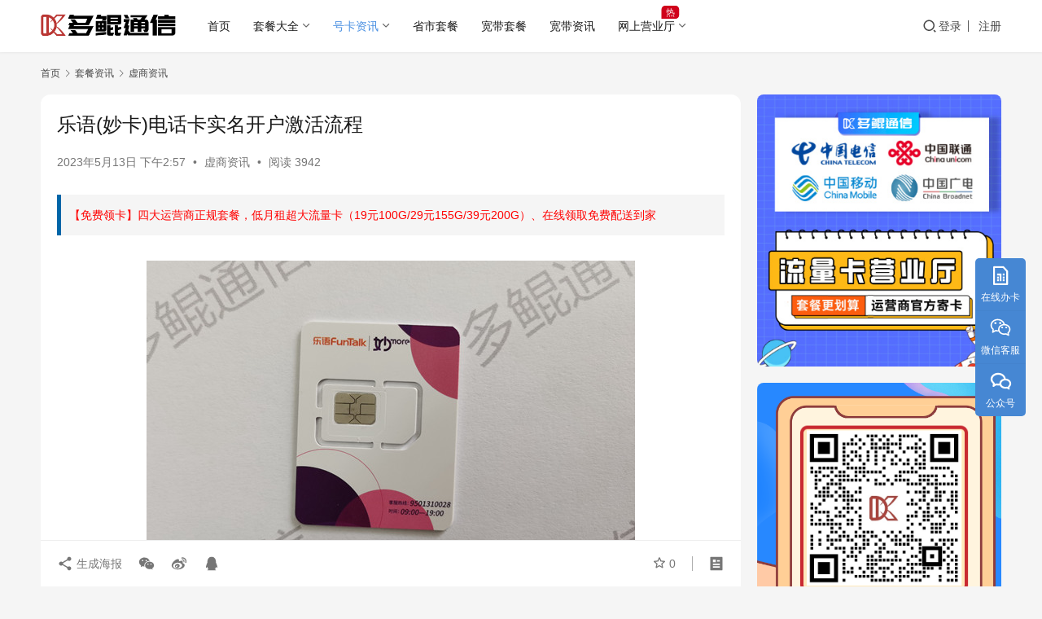

--- FILE ---
content_type: text/html; charset=UTF-8
request_url: https://www.csdk.com/1572.html
body_size: 18237
content:
<!DOCTYPE html>
<html lang="zh-Hans">
<head>
    <meta charset="UTF-8">
    <meta http-equiv="X-UA-Compatible" content="IE=edge,chrome=1">
    <meta name="renderer" content="webkit">
    <meta name="viewport" content="width=device-width,initial-scale=1,maximum-scale=5">
    <title>乐语(妙卡)电话卡实名开户激活流程 - 多鲲通信</title>
    <meta name="keywords" content="乐语通信,实名激活">
<meta name="description" content="乐语通信（妙卡）卡板 温馨提示 1、需上传身份证正反面＋卡板ICCID面合拍；2、实名中要求充值5元话费3、实名审核通过后，将卡插入手机，发送一条106短信（例如发送1到10690163222），否则卡会被判断为是三无卡，会触发二次实名。 一、关注“乐语通信服务平台” 二、菜单“自助服务”，“妙卡激活” 三、输入开户号">
<meta property="og:type" content="article">
<meta property="og:url" content="https://www.csdk.com/1572.html">
<meta property="og:site_name" content="多鲲通信">
<meta property="og:title" content="乐语(妙卡)电话卡实名开户激活流程">
<meta property="og:image" content="https://www.csdk.com/wp-content/uploads/2023/05/leyu.jpg">
<meta property="og:description" content="乐语通信（妙卡）卡板 温馨提示 1、需上传身份证正反面＋卡板ICCID面合拍；2、实名中要求充值5元话费3、实名审核通过后，将卡插入手机，发送一条106短信（例如发送1到10690163222），否则卡会被判断为是三无卡，会触发二次实名。 一、关注“乐语通信服务平台” 二、菜单“自助服务”，“妙卡激活” 三、输入开户号">
<link rel="canonical" href="https://www.csdk.com/1572.html">
<meta name="applicable-device" content="pc,mobile">
<meta http-equiv="Cache-Control" content="no-transform">
<link rel='dns-prefetch' href='//at.alicdn.com' />
<style id='wp-img-auto-sizes-contain-inline-css' type='text/css'>
img:is([sizes=auto i],[sizes^="auto," i]){contain-intrinsic-size:3000px 1500px}
/*# sourceURL=wp-img-auto-sizes-contain-inline-css */
</style>
<link rel='stylesheet' id='stylesheet-css' href='https://www.csdk.com/wp-content/themes/justnews-240624/style.css?ver=6.21.5' type='text/css' media='all' />
<link rel='stylesheet' id='remixicon-css' href='https://www.csdk.com/wp-content/themes/justnews/themer/assets/css/remixicon.css?ver=4.6.0' type='text/css' media='all' />
<link rel='stylesheet' id='font-awesome-css' href='https://www.csdk.com/wp-content/themes/justnews/themer/assets/css/font-awesome.css?ver=6.21.5' type='text/css' media='all' />
<style id='wp-block-library-inline-css' type='text/css'>
:root{--wp-block-synced-color:#7a00df;--wp-block-synced-color--rgb:122,0,223;--wp-bound-block-color:var(--wp-block-synced-color);--wp-editor-canvas-background:#ddd;--wp-admin-theme-color:#007cba;--wp-admin-theme-color--rgb:0,124,186;--wp-admin-theme-color-darker-10:#006ba1;--wp-admin-theme-color-darker-10--rgb:0,107,160.5;--wp-admin-theme-color-darker-20:#005a87;--wp-admin-theme-color-darker-20--rgb:0,90,135;--wp-admin-border-width-focus:2px}@media (min-resolution:192dpi){:root{--wp-admin-border-width-focus:1.5px}}.wp-element-button{cursor:pointer}:root .has-very-light-gray-background-color{background-color:#eee}:root .has-very-dark-gray-background-color{background-color:#313131}:root .has-very-light-gray-color{color:#eee}:root .has-very-dark-gray-color{color:#313131}:root .has-vivid-green-cyan-to-vivid-cyan-blue-gradient-background{background:linear-gradient(135deg,#00d084,#0693e3)}:root .has-purple-crush-gradient-background{background:linear-gradient(135deg,#34e2e4,#4721fb 50%,#ab1dfe)}:root .has-hazy-dawn-gradient-background{background:linear-gradient(135deg,#faaca8,#dad0ec)}:root .has-subdued-olive-gradient-background{background:linear-gradient(135deg,#fafae1,#67a671)}:root .has-atomic-cream-gradient-background{background:linear-gradient(135deg,#fdd79a,#004a59)}:root .has-nightshade-gradient-background{background:linear-gradient(135deg,#330968,#31cdcf)}:root .has-midnight-gradient-background{background:linear-gradient(135deg,#020381,#2874fc)}:root{--wp--preset--font-size--normal:16px;--wp--preset--font-size--huge:42px}.has-regular-font-size{font-size:1em}.has-larger-font-size{font-size:2.625em}.has-normal-font-size{font-size:var(--wp--preset--font-size--normal)}.has-huge-font-size{font-size:var(--wp--preset--font-size--huge)}.has-text-align-center{text-align:center}.has-text-align-left{text-align:left}.has-text-align-right{text-align:right}.has-fit-text{white-space:nowrap!important}#end-resizable-editor-section{display:none}.aligncenter{clear:both}.items-justified-left{justify-content:flex-start}.items-justified-center{justify-content:center}.items-justified-right{justify-content:flex-end}.items-justified-space-between{justify-content:space-between}.screen-reader-text{border:0;clip-path:inset(50%);height:1px;margin:-1px;overflow:hidden;padding:0;position:absolute;width:1px;word-wrap:normal!important}.screen-reader-text:focus{background-color:#ddd;clip-path:none;color:#444;display:block;font-size:1em;height:auto;left:5px;line-height:normal;padding:15px 23px 14px;text-decoration:none;top:5px;width:auto;z-index:100000}html :where(.has-border-color){border-style:solid}html :where([style*=border-top-color]){border-top-style:solid}html :where([style*=border-right-color]){border-right-style:solid}html :where([style*=border-bottom-color]){border-bottom-style:solid}html :where([style*=border-left-color]){border-left-style:solid}html :where([style*=border-width]){border-style:solid}html :where([style*=border-top-width]){border-top-style:solid}html :where([style*=border-right-width]){border-right-style:solid}html :where([style*=border-bottom-width]){border-bottom-style:solid}html :where([style*=border-left-width]){border-left-style:solid}html :where(img[class*=wp-image-]){height:auto;max-width:100%}:where(figure){margin:0 0 1em}html :where(.is-position-sticky){--wp-admin--admin-bar--position-offset:var(--wp-admin--admin-bar--height,0px)}@media screen and (max-width:600px){html :where(.is-position-sticky){--wp-admin--admin-bar--position-offset:0px}}

/*# sourceURL=wp-block-library-inline-css */
</style><style id='wp-block-heading-inline-css' type='text/css'>
h1:where(.wp-block-heading).has-background,h2:where(.wp-block-heading).has-background,h3:where(.wp-block-heading).has-background,h4:where(.wp-block-heading).has-background,h5:where(.wp-block-heading).has-background,h6:where(.wp-block-heading).has-background{padding:1.25em 2.375em}h1.has-text-align-left[style*=writing-mode]:where([style*=vertical-lr]),h1.has-text-align-right[style*=writing-mode]:where([style*=vertical-rl]),h2.has-text-align-left[style*=writing-mode]:where([style*=vertical-lr]),h2.has-text-align-right[style*=writing-mode]:where([style*=vertical-rl]),h3.has-text-align-left[style*=writing-mode]:where([style*=vertical-lr]),h3.has-text-align-right[style*=writing-mode]:where([style*=vertical-rl]),h4.has-text-align-left[style*=writing-mode]:where([style*=vertical-lr]),h4.has-text-align-right[style*=writing-mode]:where([style*=vertical-rl]),h5.has-text-align-left[style*=writing-mode]:where([style*=vertical-lr]),h5.has-text-align-right[style*=writing-mode]:where([style*=vertical-rl]),h6.has-text-align-left[style*=writing-mode]:where([style*=vertical-lr]),h6.has-text-align-right[style*=writing-mode]:where([style*=vertical-rl]){rotate:180deg}
/*# sourceURL=https://www.csdk.com/wp-includes/blocks/heading/style.min.css */
</style>
<style id='wp-block-image-inline-css' type='text/css'>
.wp-block-image>a,.wp-block-image>figure>a{display:inline-block}.wp-block-image img{box-sizing:border-box;height:auto;max-width:100%;vertical-align:bottom}@media not (prefers-reduced-motion){.wp-block-image img.hide{visibility:hidden}.wp-block-image img.show{animation:show-content-image .4s}}.wp-block-image[style*=border-radius] img,.wp-block-image[style*=border-radius]>a{border-radius:inherit}.wp-block-image.has-custom-border img{box-sizing:border-box}.wp-block-image.aligncenter{text-align:center}.wp-block-image.alignfull>a,.wp-block-image.alignwide>a{width:100%}.wp-block-image.alignfull img,.wp-block-image.alignwide img{height:auto;width:100%}.wp-block-image .aligncenter,.wp-block-image .alignleft,.wp-block-image .alignright,.wp-block-image.aligncenter,.wp-block-image.alignleft,.wp-block-image.alignright{display:table}.wp-block-image .aligncenter>figcaption,.wp-block-image .alignleft>figcaption,.wp-block-image .alignright>figcaption,.wp-block-image.aligncenter>figcaption,.wp-block-image.alignleft>figcaption,.wp-block-image.alignright>figcaption{caption-side:bottom;display:table-caption}.wp-block-image .alignleft{float:left;margin:.5em 1em .5em 0}.wp-block-image .alignright{float:right;margin:.5em 0 .5em 1em}.wp-block-image .aligncenter{margin-left:auto;margin-right:auto}.wp-block-image :where(figcaption){margin-bottom:1em;margin-top:.5em}.wp-block-image.is-style-circle-mask img{border-radius:9999px}@supports ((-webkit-mask-image:none) or (mask-image:none)) or (-webkit-mask-image:none){.wp-block-image.is-style-circle-mask img{border-radius:0;-webkit-mask-image:url('data:image/svg+xml;utf8,<svg viewBox="0 0 100 100" xmlns="http://www.w3.org/2000/svg"><circle cx="50" cy="50" r="50"/></svg>');mask-image:url('data:image/svg+xml;utf8,<svg viewBox="0 0 100 100" xmlns="http://www.w3.org/2000/svg"><circle cx="50" cy="50" r="50"/></svg>');mask-mode:alpha;-webkit-mask-position:center;mask-position:center;-webkit-mask-repeat:no-repeat;mask-repeat:no-repeat;-webkit-mask-size:contain;mask-size:contain}}:root :where(.wp-block-image.is-style-rounded img,.wp-block-image .is-style-rounded img){border-radius:9999px}.wp-block-image figure{margin:0}.wp-lightbox-container{display:flex;flex-direction:column;position:relative}.wp-lightbox-container img{cursor:zoom-in}.wp-lightbox-container img:hover+button{opacity:1}.wp-lightbox-container button{align-items:center;backdrop-filter:blur(16px) saturate(180%);background-color:#5a5a5a40;border:none;border-radius:4px;cursor:zoom-in;display:flex;height:20px;justify-content:center;opacity:0;padding:0;position:absolute;right:16px;text-align:center;top:16px;width:20px;z-index:100}@media not (prefers-reduced-motion){.wp-lightbox-container button{transition:opacity .2s ease}}.wp-lightbox-container button:focus-visible{outline:3px auto #5a5a5a40;outline:3px auto -webkit-focus-ring-color;outline-offset:3px}.wp-lightbox-container button:hover{cursor:pointer;opacity:1}.wp-lightbox-container button:focus{opacity:1}.wp-lightbox-container button:focus,.wp-lightbox-container button:hover,.wp-lightbox-container button:not(:hover):not(:active):not(.has-background){background-color:#5a5a5a40;border:none}.wp-lightbox-overlay{box-sizing:border-box;cursor:zoom-out;height:100vh;left:0;overflow:hidden;position:fixed;top:0;visibility:hidden;width:100%;z-index:100000}.wp-lightbox-overlay .close-button{align-items:center;cursor:pointer;display:flex;justify-content:center;min-height:40px;min-width:40px;padding:0;position:absolute;right:calc(env(safe-area-inset-right) + 16px);top:calc(env(safe-area-inset-top) + 16px);z-index:5000000}.wp-lightbox-overlay .close-button:focus,.wp-lightbox-overlay .close-button:hover,.wp-lightbox-overlay .close-button:not(:hover):not(:active):not(.has-background){background:none;border:none}.wp-lightbox-overlay .lightbox-image-container{height:var(--wp--lightbox-container-height);left:50%;overflow:hidden;position:absolute;top:50%;transform:translate(-50%,-50%);transform-origin:top left;width:var(--wp--lightbox-container-width);z-index:9999999999}.wp-lightbox-overlay .wp-block-image{align-items:center;box-sizing:border-box;display:flex;height:100%;justify-content:center;margin:0;position:relative;transform-origin:0 0;width:100%;z-index:3000000}.wp-lightbox-overlay .wp-block-image img{height:var(--wp--lightbox-image-height);min-height:var(--wp--lightbox-image-height);min-width:var(--wp--lightbox-image-width);width:var(--wp--lightbox-image-width)}.wp-lightbox-overlay .wp-block-image figcaption{display:none}.wp-lightbox-overlay button{background:none;border:none}.wp-lightbox-overlay .scrim{background-color:#fff;height:100%;opacity:.9;position:absolute;width:100%;z-index:2000000}.wp-lightbox-overlay.active{visibility:visible}@media not (prefers-reduced-motion){.wp-lightbox-overlay.active{animation:turn-on-visibility .25s both}.wp-lightbox-overlay.active img{animation:turn-on-visibility .35s both}.wp-lightbox-overlay.show-closing-animation:not(.active){animation:turn-off-visibility .35s both}.wp-lightbox-overlay.show-closing-animation:not(.active) img{animation:turn-off-visibility .25s both}.wp-lightbox-overlay.zoom.active{animation:none;opacity:1;visibility:visible}.wp-lightbox-overlay.zoom.active .lightbox-image-container{animation:lightbox-zoom-in .4s}.wp-lightbox-overlay.zoom.active .lightbox-image-container img{animation:none}.wp-lightbox-overlay.zoom.active .scrim{animation:turn-on-visibility .4s forwards}.wp-lightbox-overlay.zoom.show-closing-animation:not(.active){animation:none}.wp-lightbox-overlay.zoom.show-closing-animation:not(.active) .lightbox-image-container{animation:lightbox-zoom-out .4s}.wp-lightbox-overlay.zoom.show-closing-animation:not(.active) .lightbox-image-container img{animation:none}.wp-lightbox-overlay.zoom.show-closing-animation:not(.active) .scrim{animation:turn-off-visibility .4s forwards}}@keyframes show-content-image{0%{visibility:hidden}99%{visibility:hidden}to{visibility:visible}}@keyframes turn-on-visibility{0%{opacity:0}to{opacity:1}}@keyframes turn-off-visibility{0%{opacity:1;visibility:visible}99%{opacity:0;visibility:visible}to{opacity:0;visibility:hidden}}@keyframes lightbox-zoom-in{0%{transform:translate(calc((-100vw + var(--wp--lightbox-scrollbar-width))/2 + var(--wp--lightbox-initial-left-position)),calc(-50vh + var(--wp--lightbox-initial-top-position))) scale(var(--wp--lightbox-scale))}to{transform:translate(-50%,-50%) scale(1)}}@keyframes lightbox-zoom-out{0%{transform:translate(-50%,-50%) scale(1);visibility:visible}99%{visibility:visible}to{transform:translate(calc((-100vw + var(--wp--lightbox-scrollbar-width))/2 + var(--wp--lightbox-initial-left-position)),calc(-50vh + var(--wp--lightbox-initial-top-position))) scale(var(--wp--lightbox-scale));visibility:hidden}}
/*# sourceURL=https://www.csdk.com/wp-includes/blocks/image/style.min.css */
</style>
<style id='wp-block-paragraph-inline-css' type='text/css'>
.is-small-text{font-size:.875em}.is-regular-text{font-size:1em}.is-large-text{font-size:2.25em}.is-larger-text{font-size:3em}.has-drop-cap:not(:focus):first-letter{float:left;font-size:8.4em;font-style:normal;font-weight:100;line-height:.68;margin:.05em .1em 0 0;text-transform:uppercase}body.rtl .has-drop-cap:not(:focus):first-letter{float:none;margin-left:.1em}p.has-drop-cap.has-background{overflow:hidden}:root :where(p.has-background){padding:1.25em 2.375em}:where(p.has-text-color:not(.has-link-color)) a{color:inherit}p.has-text-align-left[style*="writing-mode:vertical-lr"],p.has-text-align-right[style*="writing-mode:vertical-rl"]{rotate:180deg}
/*# sourceURL=https://www.csdk.com/wp-includes/blocks/paragraph/style.min.css */
</style>
<style id='global-styles-inline-css' type='text/css'>
:root{--wp--preset--aspect-ratio--square: 1;--wp--preset--aspect-ratio--4-3: 4/3;--wp--preset--aspect-ratio--3-4: 3/4;--wp--preset--aspect-ratio--3-2: 3/2;--wp--preset--aspect-ratio--2-3: 2/3;--wp--preset--aspect-ratio--16-9: 16/9;--wp--preset--aspect-ratio--9-16: 9/16;--wp--preset--color--black: #000000;--wp--preset--color--cyan-bluish-gray: #abb8c3;--wp--preset--color--white: #ffffff;--wp--preset--color--pale-pink: #f78da7;--wp--preset--color--vivid-red: #cf2e2e;--wp--preset--color--luminous-vivid-orange: #ff6900;--wp--preset--color--luminous-vivid-amber: #fcb900;--wp--preset--color--light-green-cyan: #7bdcb5;--wp--preset--color--vivid-green-cyan: #00d084;--wp--preset--color--pale-cyan-blue: #8ed1fc;--wp--preset--color--vivid-cyan-blue: #0693e3;--wp--preset--color--vivid-purple: #9b51e0;--wp--preset--gradient--vivid-cyan-blue-to-vivid-purple: linear-gradient(135deg,rgb(6,147,227) 0%,rgb(155,81,224) 100%);--wp--preset--gradient--light-green-cyan-to-vivid-green-cyan: linear-gradient(135deg,rgb(122,220,180) 0%,rgb(0,208,130) 100%);--wp--preset--gradient--luminous-vivid-amber-to-luminous-vivid-orange: linear-gradient(135deg,rgb(252,185,0) 0%,rgb(255,105,0) 100%);--wp--preset--gradient--luminous-vivid-orange-to-vivid-red: linear-gradient(135deg,rgb(255,105,0) 0%,rgb(207,46,46) 100%);--wp--preset--gradient--very-light-gray-to-cyan-bluish-gray: linear-gradient(135deg,rgb(238,238,238) 0%,rgb(169,184,195) 100%);--wp--preset--gradient--cool-to-warm-spectrum: linear-gradient(135deg,rgb(74,234,220) 0%,rgb(151,120,209) 20%,rgb(207,42,186) 40%,rgb(238,44,130) 60%,rgb(251,105,98) 80%,rgb(254,248,76) 100%);--wp--preset--gradient--blush-light-purple: linear-gradient(135deg,rgb(255,206,236) 0%,rgb(152,150,240) 100%);--wp--preset--gradient--blush-bordeaux: linear-gradient(135deg,rgb(254,205,165) 0%,rgb(254,45,45) 50%,rgb(107,0,62) 100%);--wp--preset--gradient--luminous-dusk: linear-gradient(135deg,rgb(255,203,112) 0%,rgb(199,81,192) 50%,rgb(65,88,208) 100%);--wp--preset--gradient--pale-ocean: linear-gradient(135deg,rgb(255,245,203) 0%,rgb(182,227,212) 50%,rgb(51,167,181) 100%);--wp--preset--gradient--electric-grass: linear-gradient(135deg,rgb(202,248,128) 0%,rgb(113,206,126) 100%);--wp--preset--gradient--midnight: linear-gradient(135deg,rgb(2,3,129) 0%,rgb(40,116,252) 100%);--wp--preset--font-size--small: 13px;--wp--preset--font-size--medium: 20px;--wp--preset--font-size--large: 36px;--wp--preset--font-size--x-large: 42px;--wp--preset--spacing--20: 0.44rem;--wp--preset--spacing--30: 0.67rem;--wp--preset--spacing--40: 1rem;--wp--preset--spacing--50: 1.5rem;--wp--preset--spacing--60: 2.25rem;--wp--preset--spacing--70: 3.38rem;--wp--preset--spacing--80: 5.06rem;--wp--preset--shadow--natural: 6px 6px 9px rgba(0, 0, 0, 0.2);--wp--preset--shadow--deep: 12px 12px 50px rgba(0, 0, 0, 0.4);--wp--preset--shadow--sharp: 6px 6px 0px rgba(0, 0, 0, 0.2);--wp--preset--shadow--outlined: 6px 6px 0px -3px rgb(255, 255, 255), 6px 6px rgb(0, 0, 0);--wp--preset--shadow--crisp: 6px 6px 0px rgb(0, 0, 0);}:where(.is-layout-flex){gap: 0.5em;}:where(.is-layout-grid){gap: 0.5em;}body .is-layout-flex{display: flex;}.is-layout-flex{flex-wrap: wrap;align-items: center;}.is-layout-flex > :is(*, div){margin: 0;}body .is-layout-grid{display: grid;}.is-layout-grid > :is(*, div){margin: 0;}:where(.wp-block-columns.is-layout-flex){gap: 2em;}:where(.wp-block-columns.is-layout-grid){gap: 2em;}:where(.wp-block-post-template.is-layout-flex){gap: 1.25em;}:where(.wp-block-post-template.is-layout-grid){gap: 1.25em;}.has-black-color{color: var(--wp--preset--color--black) !important;}.has-cyan-bluish-gray-color{color: var(--wp--preset--color--cyan-bluish-gray) !important;}.has-white-color{color: var(--wp--preset--color--white) !important;}.has-pale-pink-color{color: var(--wp--preset--color--pale-pink) !important;}.has-vivid-red-color{color: var(--wp--preset--color--vivid-red) !important;}.has-luminous-vivid-orange-color{color: var(--wp--preset--color--luminous-vivid-orange) !important;}.has-luminous-vivid-amber-color{color: var(--wp--preset--color--luminous-vivid-amber) !important;}.has-light-green-cyan-color{color: var(--wp--preset--color--light-green-cyan) !important;}.has-vivid-green-cyan-color{color: var(--wp--preset--color--vivid-green-cyan) !important;}.has-pale-cyan-blue-color{color: var(--wp--preset--color--pale-cyan-blue) !important;}.has-vivid-cyan-blue-color{color: var(--wp--preset--color--vivid-cyan-blue) !important;}.has-vivid-purple-color{color: var(--wp--preset--color--vivid-purple) !important;}.has-black-background-color{background-color: var(--wp--preset--color--black) !important;}.has-cyan-bluish-gray-background-color{background-color: var(--wp--preset--color--cyan-bluish-gray) !important;}.has-white-background-color{background-color: var(--wp--preset--color--white) !important;}.has-pale-pink-background-color{background-color: var(--wp--preset--color--pale-pink) !important;}.has-vivid-red-background-color{background-color: var(--wp--preset--color--vivid-red) !important;}.has-luminous-vivid-orange-background-color{background-color: var(--wp--preset--color--luminous-vivid-orange) !important;}.has-luminous-vivid-amber-background-color{background-color: var(--wp--preset--color--luminous-vivid-amber) !important;}.has-light-green-cyan-background-color{background-color: var(--wp--preset--color--light-green-cyan) !important;}.has-vivid-green-cyan-background-color{background-color: var(--wp--preset--color--vivid-green-cyan) !important;}.has-pale-cyan-blue-background-color{background-color: var(--wp--preset--color--pale-cyan-blue) !important;}.has-vivid-cyan-blue-background-color{background-color: var(--wp--preset--color--vivid-cyan-blue) !important;}.has-vivid-purple-background-color{background-color: var(--wp--preset--color--vivid-purple) !important;}.has-black-border-color{border-color: var(--wp--preset--color--black) !important;}.has-cyan-bluish-gray-border-color{border-color: var(--wp--preset--color--cyan-bluish-gray) !important;}.has-white-border-color{border-color: var(--wp--preset--color--white) !important;}.has-pale-pink-border-color{border-color: var(--wp--preset--color--pale-pink) !important;}.has-vivid-red-border-color{border-color: var(--wp--preset--color--vivid-red) !important;}.has-luminous-vivid-orange-border-color{border-color: var(--wp--preset--color--luminous-vivid-orange) !important;}.has-luminous-vivid-amber-border-color{border-color: var(--wp--preset--color--luminous-vivid-amber) !important;}.has-light-green-cyan-border-color{border-color: var(--wp--preset--color--light-green-cyan) !important;}.has-vivid-green-cyan-border-color{border-color: var(--wp--preset--color--vivid-green-cyan) !important;}.has-pale-cyan-blue-border-color{border-color: var(--wp--preset--color--pale-cyan-blue) !important;}.has-vivid-cyan-blue-border-color{border-color: var(--wp--preset--color--vivid-cyan-blue) !important;}.has-vivid-purple-border-color{border-color: var(--wp--preset--color--vivid-purple) !important;}.has-vivid-cyan-blue-to-vivid-purple-gradient-background{background: var(--wp--preset--gradient--vivid-cyan-blue-to-vivid-purple) !important;}.has-light-green-cyan-to-vivid-green-cyan-gradient-background{background: var(--wp--preset--gradient--light-green-cyan-to-vivid-green-cyan) !important;}.has-luminous-vivid-amber-to-luminous-vivid-orange-gradient-background{background: var(--wp--preset--gradient--luminous-vivid-amber-to-luminous-vivid-orange) !important;}.has-luminous-vivid-orange-to-vivid-red-gradient-background{background: var(--wp--preset--gradient--luminous-vivid-orange-to-vivid-red) !important;}.has-very-light-gray-to-cyan-bluish-gray-gradient-background{background: var(--wp--preset--gradient--very-light-gray-to-cyan-bluish-gray) !important;}.has-cool-to-warm-spectrum-gradient-background{background: var(--wp--preset--gradient--cool-to-warm-spectrum) !important;}.has-blush-light-purple-gradient-background{background: var(--wp--preset--gradient--blush-light-purple) !important;}.has-blush-bordeaux-gradient-background{background: var(--wp--preset--gradient--blush-bordeaux) !important;}.has-luminous-dusk-gradient-background{background: var(--wp--preset--gradient--luminous-dusk) !important;}.has-pale-ocean-gradient-background{background: var(--wp--preset--gradient--pale-ocean) !important;}.has-electric-grass-gradient-background{background: var(--wp--preset--gradient--electric-grass) !important;}.has-midnight-gradient-background{background: var(--wp--preset--gradient--midnight) !important;}.has-small-font-size{font-size: var(--wp--preset--font-size--small) !important;}.has-medium-font-size{font-size: var(--wp--preset--font-size--medium) !important;}.has-large-font-size{font-size: var(--wp--preset--font-size--large) !important;}.has-x-large-font-size{font-size: var(--wp--preset--font-size--x-large) !important;}
/*# sourceURL=global-styles-inline-css */
</style>

<style id='classic-theme-styles-inline-css' type='text/css'>
/*! This file is auto-generated */
.wp-block-button__link{color:#fff;background-color:#32373c;border-radius:9999px;box-shadow:none;text-decoration:none;padding:calc(.667em + 2px) calc(1.333em + 2px);font-size:1.125em}.wp-block-file__button{background:#32373c;color:#fff;text-decoration:none}
/*# sourceURL=/wp-includes/css/classic-themes.min.css */
</style>
<link rel='stylesheet' id='wwa-css' href='https://www.csdk.com/wp-content/plugins/justweapp/css/style.css?ver=3.16.1' type='text/css' media='all' />
<link rel='stylesheet' id='wpcom-member-css' href='https://www.csdk.com/wp-content/plugins/wpcom-member/css/style.css?ver=1.7.18' type='text/css' media='all' />
<script type="text/javascript" src="https://www.csdk.com/wp-includes/js/jquery/jquery.min.js?ver=3.7.1" id="jquery-core-js"></script>
<script type="text/javascript" src="https://www.csdk.com/wp-includes/js/jquery/jquery-migrate.min.js?ver=3.4.1" id="jquery-migrate-js"></script>
<link rel="EditURI" type="application/rsd+xml" title="RSD" href="https://www.csdk.com/xmlrpc.php?rsd" />
<script>
(function(){
var el = document.createElement("script");
el.src = "https://lf1-cdn-tos.bytegoofy.com/goofy/ttzz/push.js?429f21c6f091c7564298cdfc309345b16008be35d3aa4b8fc28d959eee7f7b82c112ff4abe50733e0ff1e1071a0fdc024b166ea2a296840a50a5288f35e2ca42";
el.id = "ttzz";
var s = document.getElementsByTagName("script")[0];
s.parentNode.insertBefore(el, s);
})(window)
</script>


<style>:root{--theme-color: #4A90E2; --theme-hover: #4A90E2; --action-color: #4A90E2; --logo-height: 36px; --logo-height-mobile: 26px; --menu-item-gap: 28px; --mobile-menu-color: rgba(255, 255, 255, .98); --mobile-menu-active-color: #fff; --mobile-menu-bg-color: var(--theme-color); --theme-border-radius-s: 3px; --theme-border-radius-m: 5px; --theme-border-radius-l: 8px; --theme-border-radius-xl: 12px; --thumb-ratio-default: 480 / 320; --thumb-ratio-post: 480 / 320; --post-video-ratio: 860 / 482;}
.entry-box-thumb {
    width: 350px;
}
.entry-cp-qrcode {
    width: 150px;
}
.entry-cp-url {
    margin-right: 10px;
}
.entry-box-index {
    margin-top: 25px;
}
.news-note {
    padding: 14px;
    line-height: 1.2;
    background-color: #fcf6dc;
    border: 1px solid #ef8c36;
    margin-top: 15px;
    border-radius: 5px;
    font-size: 14px;
	  color: #ef8c36;
}
.el-boxed .entry-box {
    justify-content: center;
    align-items: center;
}
.entry-cp-btn-wrap {
    margin: 10px;
}

.item-no-thumb .item-title a {
  display: inline-flex;
  align-items: center;
  gap: .4em;
  max-height: 70px;
}
.item-no-thumb .item-title a::before {
  content: "";
  width: 0; height: 0;
  border: 4px solid transparent;
  border-left: 6px solid #0693e3;
}

/* 套餐菜单样式 */
.btn.btn-primary, .wpcom-btn.btn-primary {
    background-color: var(--member-color);
    border-color: var(--member-color);
    color: #fff;
    outline: 0;
    transition: all .1s ease-out 0s;
}

.btn, .wpcom-btn {
    background: var(--member-el-bg-color);
    border: 1px solid hsla(var(--member-color-hsl),.2);
    border-radius: var(--theme-border-radius-m,4px);
    box-shadow: none;
    box-sizing: border-box;
    color: var(--member-gray-color,var(--theme-gray-color));
    cursor: pointer;
    display: inline-block;
    font-size: 14px;
    font-weight: 400;
    line-height: 16px;
    margin-bottom: 0;
    padding: 9px 20px;
    text-align: center;
    text-decoration: none;
    text-shadow: none!important;
    touch-action: manipulation;
    -webkit-user-select: none;
    -ms-user-select: none;
    user-select: none;
    vertical-align: middle;
    white-space: nowrap;
}
.entry-cp-btn-wrap .btn.btn-default {
    color: var(--theme-color);
    border-color: var(--theme-color);
}
a.yyt {
    color: #fff;
    background-color: #cf2e2e;
    border-radius: 9999px;
    box-shadow: none;
    text-decoration: none;
    padding: calc(0.667em + 2px) calc(1.333em + 2px);
    font-size: 1.125em;
}</style>
    <!--[if lte IE 11]><script src="https://www.csdk.com/wp-content/themes/justnews/js/update.js"></script><![endif]-->
</head>
<body class="wp-singular post-template-default single single-post postid-1572 single-format-standard wp-theme-justnews wp-child-theme-justnews-240624 lang-cn el-boxed header-fixed">
<header class="header">
    <div class="container">
        <div class="navbar-header">
            <button type="button" class="navbar-toggle collapsed" data-toggle="collapse" data-target=".navbar-collapse" aria-label="menu">
                <span class="icon-bar icon-bar-1"></span>
                <span class="icon-bar icon-bar-2"></span>
                <span class="icon-bar icon-bar-3"></span>
            </button>
                        <div class="logo">
                <a href="https://www.csdk.com/" rel="home">
                    <img src="https://www.csdk.com/wp-content/uploads/2023/10/dklogo-2.png" alt="多鲲通信">
                </a>
            </div>
        </div>
        <div class="collapse navbar-collapse mobile-style-0">
            <nav class="primary-menu"><ul id="menu-%e4%b8%bb%e8%8f%9c%e5%8d%95" class="nav navbar-nav wpcom-adv-menu"><li class="menu-item"><a href="/">首页</a></li>
<li class="menu-item dropdown"><a href="https://www.csdk.com/tc" class="dropdown-toggle">套餐大全</a>
<ul class="dropdown-menu menu-item-wrap menu-item-col-4">
	<li class="menu-item"><a href="https://www.csdk.com/tc/dx">中国电信</a></li>
	<li class="menu-item"><a href="https://www.csdk.com/tc/lt">中国联通</a></li>
	<li class="menu-item"><a href="https://www.csdk.com/tc/yd">中国移动</a></li>
	<li class="menu-item"><a href="https://www.csdk.com/tc/gd">中国广电</a></li>
</ul>
</li>
<li class="menu-item current-post-ancestor active dropdown"><a href="https://www.csdk.com/taocan" class="dropdown-toggle">号卡资讯</a>
<ul class="dropdown-menu menu-item-wrap menu-item-col-5">
	<li class="menu-item"><a href="https://www.csdk.com/taocan/10000">电信资讯</a></li>
	<li class="menu-item"><a href="https://www.csdk.com/taocan/10010">联通资讯</a></li>
	<li class="menu-item"><a href="https://www.csdk.com/taocan/10086">移动资讯</a></li>
	<li class="menu-item"><a href="https://www.csdk.com/taocan/10099">广电资讯</a></li>
	<li class="menu-item current-post-ancestor current-post-parent active"><a href="https://www.csdk.com/taocan/zhuceka">虚商资讯</a></li>
</ul>
</li>
<li class="menu-item"><a href="https://www.csdk.com/diqu">省市套餐</a></li>
<li class="menu-item"><a href="https://www.csdk.com/kd">宽带套餐</a></li>
<li class="menu-item"><a href="https://www.csdk.com/kuandai">宽带资讯</a></li>
<li class="menu-item adv-style-flag dropdown"><a target="_blank" href="https://ka.csdk.com/" class="dropdown-toggle">网上营业厅</a><span class="menu-item-flag" style="background-color: #D0021B;">热</span>
<ul class="dropdown-menu menu-item-wrap menu-item-col-2">
	<li class="menu-item"><a target="_blank" rel="nofollow" href="https://172.lot-ml.com/producten/kdindex/c69fb001be29e41a">宽带办理</a></li>
	<li class="menu-item"><a href="https://www.csdk.com/wendan">帮助文档</a></li>
</ul>
</li>
</ul></nav>            <div class="navbar-action">
                <div class="navbar-search-icon j-navbar-search"><i class="wpcom-icon wi"><svg aria-hidden="true"><use xlink:href="#wi-search"></use></svg></i></div><form class="navbar-search" action="https://www.csdk.com/" method="get" role="search"><div class="navbar-search-inner"><i class="wpcom-icon wi navbar-search-close"><svg aria-hidden="true"><use xlink:href="#wi-close"></use></svg></i><input type="text" name="s" class="navbar-search-input" autocomplete="off" maxlength="100" placeholder="输入关键词搜索..." value=""><button class="navbar-search-btn" type="submit" aria-label="搜索"><i class="wpcom-icon wi"><svg aria-hidden="true"><use xlink:href="#wi-search"></use></svg></i></button></div></form>                    <div id="j-user-wrap">
                        <a class="login" href="https://www.csdk.com/login?modal-type=login">登录</a>
                        <a class="login register" href="https://www.csdk.com/register?modal-type=register">注册</a>
                    </div>
                                </div>
        </div>
    </div><!-- /.container -->
</header>

<div id="wrap">    <div class="wrap container">
        <ol class="breadcrumb" vocab="https://schema.org/" typeof="BreadcrumbList"><li class="home" property="itemListElement" typeof="ListItem"><a href="https://www.csdk.com" property="item" typeof="WebPage"><span property="name" class="hide">多鲲通信</span>首页</a><meta property="position" content="1"></li><li property="itemListElement" typeof="ListItem"><i class="wpcom-icon wi"><svg aria-hidden="true"><use xlink:href="#wi-arrow-right-3"></use></svg></i><a href="https://www.csdk.com/taocan" property="item" typeof="WebPage"><span property="name">套餐资讯</span></a><meta property="position" content="2"></li><li property="itemListElement" typeof="ListItem"><i class="wpcom-icon wi"><svg aria-hidden="true"><use xlink:href="#wi-arrow-right-3"></use></svg></i><a href="https://www.csdk.com/taocan/zhuceka" property="item" typeof="WebPage"><span property="name">虚商资讯</span></a><meta property="position" content="3"></li></ol>        <main class="main">
                            <article id="post-1572" class="post-1572 post type-post status-publish format-standard has-post-thumbnail hentry category-zhuceka tag-124 tag-110 special-funtalk special-zckjh entry">
                    <div class="entry-main">
                                                                        <div class="entry-head">
                            <h1 class="entry-title">乐语(妙卡)电话卡实名开户激活流程</h1>
                            <div class="entry-info">
                                                                <time class="entry-date published" datetime="2023-05-13T14:57:34+08:00" pubdate>
                                    2023年5月13日 下午2:57                                </time>
                                <span class="dot">•</span>
                                <a href="https://www.csdk.com/taocan/zhuceka" rel="category tag">虚商资讯</a>                                                                        <span class="dot">•</span>
                                        <span>阅读 3942</span>
                                                                </div>
                        </div>
                        <div class="wpcom_myimg_wrap __single_1"><p style="font-size: 14px;background-color: #f5f5f5;padding:15px 10px 15px 10px;border-left: 5px solid #0066A8">
	<a href="https://ka.csdk.com" target="_blank" style="color: #f00;">【免费领卡】四大运营商正规套餐，低月租超大流量卡（19元100G/29元155G/39元200G）、在线领取免费配送到家</a>
</p></div>
                                                <div class="entry-content text-justify">
                            <div class="wp-block-image">
<figure class="aligncenter size-full"><noscript><img fetchpriority="high" decoding="async" width="600" height="400" src="https://www.csdk.com/wp-content/uploads/2023/05/2023051307424278.jpg" alt="乐语(妙卡)电话卡实名开户激活流程" class="wp-image-1608"/></noscript><img fetchpriority="high" decoding="async" width="600" height="400" src="https://www.csdk.com/wp-content/uploads/2023/03/suiying-1.png" data-original="https://www.csdk.com/wp-content/uploads/2023/05/2023051307424278.jpg" alt="乐语(妙卡)电话卡实名开户激活流程" class="wp-image-1608 j-lazy"/><figcaption class="wp-element-caption"><span class="wpcom_tag_link"><a href="https://www.csdk.com/tag/%e4%b9%90%e8%af%ad%e9%80%9a%e4%bf%a1" title="乐语通信" target="_blank">乐语通信</a></span>（妙卡）卡板</figcaption></figure>
</div>


<h2 class="wp-block-heading">温馨提示</h2>



<p>1、需上传身份证正反面＋卡板ICCID面合拍；<br>2、实名中要求充值5元话费<br>3、实名审核通过后，将卡插入手机，发送一条106短信（例如发送1到10690163222），否则卡会被判断为是三无卡，会触发二次实名。</p>



<h2 class="wp-block-heading">一、关注“乐语通信服务平台”</h2>


<div class="wp-block-image">
<figure class="aligncenter size-full"><noscript><img decoding="async" width="600" height="814" src="https://www.csdk.com/wp-content/uploads/2023/05/1-6.jpg" alt="乐语(妙卡)电话卡实名开户激活流程" class="wp-image-1574"/></noscript><img decoding="async" width="600" height="814" src="https://www.csdk.com/wp-content/uploads/2023/03/suiying-1.png" data-original="https://www.csdk.com/wp-content/uploads/2023/05/1-6.jpg" alt="乐语(妙卡)电话卡实名开户激活流程" class="wp-image-1574 j-lazy"/></figure>
</div>


<h2 class="wp-block-heading">二、菜单“自助服务”，“妙卡激活”</h2>


<div class="wp-block-image">
<figure class="aligncenter size-full is-resized"><noscript><img decoding="async" src="https://www.csdk.com/wp-content/uploads/2023/05/2-6.jpg" alt="乐语(妙卡)电话卡实名开户激活流程" class="wp-image-1575" width="411" height="890"/></noscript><img decoding="async" src="https://www.csdk.com/wp-content/uploads/2023/03/suiying-1.png" data-original="https://www.csdk.com/wp-content/uploads/2023/05/2-6.jpg" alt="乐语(妙卡)电话卡实名开户激活流程" class="wp-image-1575 j-lazy" width="411" height="890"/></figure>
</div>


<h2 class="wp-block-heading">三、输入开户号码和ICCID码</h2>


<div class="wp-block-image">
<figure class="aligncenter size-full is-resized"><noscript><img decoding="async" src="https://www.csdk.com/wp-content/uploads/2023/05/3-6.jpg" alt="乐语(妙卡)电话卡实名开户激活流程" class="wp-image-1576" width="408" height="884"/></noscript><img decoding="async" src="https://www.csdk.com/wp-content/uploads/2023/03/suiying-1.png" data-original="https://www.csdk.com/wp-content/uploads/2023/05/3-6.jpg" alt="乐语(妙卡)电话卡实名开户激活流程" class="wp-image-1576 j-lazy" width="408" height="884"/></figure>
</div>


<h2 class="wp-block-heading">四、上传身份证正反面与卡板合拍</h2>



<figure class="wp-block-image size-full"><noscript><img decoding="async" width="1000" height="1085" src="https://www.csdk.com/wp-content/uploads/2023/05/4-6.jpg" alt="乐语(妙卡)电话卡实名开户激活流程" class="wp-image-1577"/></noscript><img decoding="async" width="1000" height="1085" src="https://www.csdk.com/wp-content/uploads/2023/03/suiying-1.png" data-original="https://www.csdk.com/wp-content/uploads/2023/05/4-6.jpg" alt="乐语(妙卡)电话卡实名开户激活流程" class="wp-image-1577 j-lazy"/></figure>



<h2 class="wp-block-heading">五、录制3-5秒活体视频</h2>



<p>打开前置摄像头录制3～5秒的自拍视频，并在录制过程中用普通话朗读上面的四位数字，朗读完后结束录制并确认上传录制的视频中只能有本人一个人请5分钟内完成活体检测。<br>视频录制要求：正对屏幕、轮廓清晰、亮度均匀</p>


<div class="wp-block-image">
<figure class="aligncenter size-full is-resized"><noscript><img decoding="async" src="https://www.csdk.com/wp-content/uploads/2023/05/5-6.jpg" alt="乐语(妙卡)电话卡实名开户激活流程" class="wp-image-1581" width="400" height="867"/></noscript><img decoding="async" src="https://www.csdk.com/wp-content/uploads/2023/03/suiying-1.png" data-original="https://www.csdk.com/wp-content/uploads/2023/05/5-6.jpg" alt="乐语(妙卡)电话卡实名开户激活流程" class="wp-image-1581 j-lazy" width="400" height="867"/></figure>
</div>


<h2 class="wp-block-heading">六、充值5元话费</h2>



<figure class="wp-block-image size-full"><noscript><img decoding="async" width="1180" height="1280" src="https://www.csdk.com/wp-content/uploads/2023/05/2023051306555915.jpg" alt="乐语(妙卡)电话卡实名开户激活流程" class="wp-image-1584"/></noscript><img decoding="async" width="1180" height="1280" src="https://www.csdk.com/wp-content/uploads/2023/03/suiying-1.png" data-original="https://www.csdk.com/wp-content/uploads/2023/05/2023051306555915.jpg" alt="乐语(妙卡)电话卡实名开户激活流程" class="wp-image-1584 j-lazy"/></figure>



<h2 class="wp-block-heading">七、返回并等待审核结果</h2>



<p>激活结果会通过乐语通信服务平台消息推送。</p>


<div class="wp-block-image">
<figure class="aligncenter size-full is-resized"><noscript><img decoding="async" src="https://www.csdk.com/wp-content/uploads/2023/05/8-6.jpg" alt="乐语(妙卡)电话卡实名开户激活流程" class="wp-image-1587" width="360" height="780"/></noscript><img decoding="async" src="https://www.csdk.com/wp-content/uploads/2023/03/suiying-1.png" data-original="https://www.csdk.com/wp-content/uploads/2023/05/8-6.jpg" alt="乐语(妙卡)电话卡实名开户激活流程" class="wp-image-1587 j-lazy" width="360" height="780"/></figure>
</div>                                                        <div class="entry-copyright"><div class="entry-action"><a href="https://ka.csdk.com" target="_blank"><div class="btn-zan load-more" data-id="242" style="background-color:#0088cc;"><span style="color:#fff;">大流量卡/宽带商城</span></div></a></div>
<p style="text-align:center">关注【多鲲通信】公众号，订阅最新特惠手机套餐，享人工快捷服务</p>
<p style="text-align:center"><img width="500" height="250" src="https://www.csdk.com/wp-content/uploads/2023/08/guanzhu.png" alt="多鲲通信公众号" /></p></div>                        </div>

                        <div class="entry-tag"><a href="https://www.csdk.com/tag/%e4%b9%90%e8%af%ad%e9%80%9a%e4%bf%a1" rel="tag">乐语通信</a><a href="https://www.csdk.com/tag/%e5%ae%9e%e5%90%8d%e6%bf%80%e6%b4%bb" rel="tag">实名激活</a><span class="entry-specials"><a href="https://www.csdk.com/special/funtalk" rel="tag">乐语通信</a><a href="https://www.csdk.com/special/zckjh" rel="tag">注册卡开户流程</a></span></div>
                        <div class="entry-action">
                            <div class="btn-zan" data-id="1572"><i class="wpcom-icon wi"><svg aria-hidden="true"><use xlink:href="#wi-thumb-up-fill"></use></svg></i> 赞 <span class="entry-action-num">(0)</span></div>
                                                    </div>

                        <div class="entry-bar">
                            <div class="entry-bar-inner">
                                                                <div class="entry-bar-info entry-bar-info2">
                                    <div class="info-item meta">
                                                                                    <a class="meta-item j-heart" href="javascript:;" data-id="1572"><i class="wpcom-icon wi"><svg aria-hidden="true"><use xlink:href="#wi-star"></use></svg></i> <span class="data">0</span></a>                                                                                                                    </div>
                                    <div class="info-item share">
                                                                                    <a class="meta-item mobile j-mobile-share" href="javascript:;" data-id="1572" data-qrcode="https://www.csdk.com/1572.html">
                                                <i class="wpcom-icon wi"><svg aria-hidden="true"><use xlink:href="#wi-share"></use></svg></i> 生成海报                                            </a>
                                                                                    <a class="meta-item wechat" data-share="wechat" target="_blank" rel="nofollow noopener noreferrer" href="#">
                                                <i class="wpcom-icon wi"><svg aria-hidden="true"><use xlink:href="#wi-wechat"></use></svg></i>                                            </a>
                                                                                    <a class="meta-item weibo" data-share="weibo" target="_blank" rel="nofollow noopener noreferrer" href="#">
                                                <i class="wpcom-icon wi"><svg aria-hidden="true"><use xlink:href="#wi-weibo"></use></svg></i>                                            </a>
                                                                                    <a class="meta-item qq" data-share="qq" target="_blank" rel="nofollow noopener noreferrer" href="#">
                                                <i class="wpcom-icon wi"><svg aria-hidden="true"><use xlink:href="#wi-qq"></use></svg></i>                                            </a>
                                                                            </div>
                                    <div class="info-item act">
                                        <a href="javascript:;" id="j-reading"><i class="wpcom-icon wi"><svg aria-hidden="true"><use xlink:href="#wi-article"></use></svg></i></a>
                                    </div>
                                </div>
                            </div>
                        </div>
                    </div>
                                            <div class="entry-page">
                    <div class="entry-page-prev j-lazy" style="background-image: url('https://www.csdk.com/wp-content/uploads/2023/03/suiying-1.png');" data-original="https://www.csdk.com/wp-content/uploads/2023/05/35-480x320.jpg">
                <a href="https://www.csdk.com/1549.html" title="三五电话卡实名开户激活流程" rel="prev">
                    <span>三五电话卡实名开户激活流程</span>
                </a>
                <div class="entry-page-info">
                    <span class="pull-left"><i class="wpcom-icon wi"><svg aria-hidden="true"><use xlink:href="#wi-arrow-left-double"></use></svg></i> 上一篇</span>
                    <span class="pull-right">2023年5月13日 下午12:14</span>
                </div>
            </div>
                            <div class="entry-page-next j-lazy" style="background-image: url('https://www.csdk.com/wp-content/uploads/2023/03/suiying-1.png');" data-original="https://www.csdk.com/wp-content/uploads/2023/05/263-480x320.jpg">
                <a href="https://www.csdk.com/1578.html" title="263云卡电话卡话费充值查询教程" rel="next">
                    <span>263云卡电话卡话费充值查询教程</span>
                </a>
                <div class="entry-page-info">
                    <span class="pull-right">下一篇 <i class="wpcom-icon wi"><svg aria-hidden="true"><use xlink:href="#wi-arrow-right-double"></use></svg></i></span>
                    <span class="pull-left">2023年5月13日 下午3:00</span>
                </div>
            </div>
            </div>
                                                                <div class="entry-related-posts">
                            <h3 class="entry-related-title">相关推荐</h3><ul class="entry-related cols-3 post-loop post-loop-default"><li class="item">
        <div class="item-img">
        <a class="item-img-inner" href="https://www.csdk.com/1706.html" title="优友(U友)通信电话卡实名开户激活流程" target="_blank" rel="bookmark">
            <img width="480" height="320" src="https://www.csdk.com/wp-content/uploads/2023/03/suiying-1-480x320.png" class="attachment-default size-default wp-post-image j-lazy" alt="优友(U友)通信电话卡实名开户激活流程" decoding="async" data-original="https://www.csdk.com/wp-content/uploads/2023/05/uyoulogo-480x320.jpg" />        </a>
                <a class="item-category" href="https://www.csdk.com/taocan/zhuceka" target="_blank">虚商资讯</a>
            </div>
        <div class="item-content">
                <h3 class="item-title">
            <a href="https://www.csdk.com/1706.html" target="_blank" rel="bookmark">
                                 优友(U友)通信电话卡实名开户激活流程            </a>
        </h3>
        <div class="item-excerpt">
            <p>温馨提示： 1、先扫描二维码进行实名预约，预约24小时后才可以激活。 审核未通过实名会提示：线上订单审核状态未通过，暂不能开户。 审核成功后未到24小时会提示：您没有微信开户业务权…</p>
        </div>
        <div class="item-meta">
                                    <span class="item-meta-li date">2023年5月16日</span>
            <div class="item-meta-right">
                <span class="item-meta-li views" title="阅读数"><i class="wpcom-icon wi"><svg aria-hidden="true"><use xlink:href="#wi-eye"></use></svg></i>5.9K</span><span class="item-meta-li likes" title="点赞数"><i class="wpcom-icon wi"><svg aria-hidden="true"><use xlink:href="#wi-thumb-up"></use></svg></i>0</span>            </div>
        </div>
    </div>
</li>
<li class="item">
        <div class="item-img">
        <a class="item-img-inner" href="https://www.csdk.com/1392.html" title="话机世界电话卡实名开户激活流程" target="_blank" rel="bookmark">
            <img width="480" height="320" src="https://www.csdk.com/wp-content/uploads/2023/03/suiying-1-480x320.png" class="attachment-default size-default wp-post-image j-lazy" alt="话机世界电话卡实名开户激活流程" decoding="async" data-original="https://www.csdk.com/wp-content/uploads/2023/05/2023051005594563-480x320.jpg" />        </a>
                <a class="item-category" href="https://www.csdk.com/taocan/zhuceka" target="_blank">虚商资讯</a>
            </div>
        <div class="item-content">
                <h3 class="item-title">
            <a href="https://www.csdk.com/1392.html" target="_blank" rel="bookmark">
                                 话机世界电话卡实名开户激活流程            </a>
        </h3>
        <div class="item-excerpt">
            <p>一、关注“话机世界”公众号 二、根据公众号提示找到开户入口。 在话机世界公众号菜单找到“话机通信”，选择“业务服务”，根据自动回复的内容选择“号码开户”。 三、输入要激活的手机号码…</p>
        </div>
        <div class="item-meta">
                                    <span class="item-meta-li date">2023年5月10日</span>
            <div class="item-meta-right">
                <span class="item-meta-li views" title="阅读数"><i class="wpcom-icon wi"><svg aria-hidden="true"><use xlink:href="#wi-eye"></use></svg></i>8.9K</span><span class="item-meta-li likes" title="点赞数"><i class="wpcom-icon wi"><svg aria-hidden="true"><use xlink:href="#wi-thumb-up"></use></svg></i>0</span>            </div>
        </div>
    </div>
</li>
<li class="item">
        <div class="item-img">
        <a class="item-img-inner" href="https://www.csdk.com/1415.html" title="民生通讯电话卡实名激活开户流程" target="_blank" rel="bookmark">
            <img width="480" height="320" src="https://www.csdk.com/wp-content/uploads/2023/03/suiying-1-480x320.png" class="attachment-default size-default wp-post-image j-lazy" alt="民生通讯电话卡实名激活开户流程" decoding="async" data-original="https://www.csdk.com/wp-content/uploads/2023/05/2023051012135546-480x320.jpg" />        </a>
                <a class="item-category" href="https://www.csdk.com/taocan/zhuceka" target="_blank">虚商资讯</a>
            </div>
        <div class="item-content">
                <h3 class="item-title">
            <a href="https://www.csdk.com/1415.html" target="_blank" rel="bookmark">
                                 民生通讯电话卡实名激活开户流程            </a>
        </h3>
        <div class="item-excerpt">
            <p>一、微信搜索“民生通讯网上营业厅”小程序 二、点击“号卡激活”菜单 三、输入开户号码和ICCID，选择号卡激活 需要注意的是卡板上的ICCID最后一位是字母，不需要输入，建议直接扫…</p>
        </div>
        <div class="item-meta">
                                    <span class="item-meta-li date">2023年5月10日</span>
            <div class="item-meta-right">
                <span class="item-meta-li views" title="阅读数"><i class="wpcom-icon wi"><svg aria-hidden="true"><use xlink:href="#wi-eye"></use></svg></i>5.1K</span><span class="item-meta-li likes" title="点赞数"><i class="wpcom-icon wi"><svg aria-hidden="true"><use xlink:href="#wi-thumb-up"></use></svg></i>0</span>            </div>
        </div>
    </div>
</li>
<li class="item">
        <div class="item-img">
        <a class="item-img-inner" href="https://www.csdk.com/1432.html" title="迪信通电话卡实名激活开户流程" target="_blank" rel="bookmark">
            <img width="480" height="320" src="https://www.csdk.com/wp-content/uploads/2023/03/suiying-1-480x320.png" class="attachment-default size-default wp-post-image j-lazy" alt="迪信通电话卡实名激活开户流程" decoding="async" data-original="https://www.csdk.com/wp-content/uploads/2023/05/2023051102292146-480x320.jpg" />        </a>
                <a class="item-category" href="https://www.csdk.com/taocan/zhuceka" target="_blank">虚商资讯</a>
            </div>
        <div class="item-content">
                <h3 class="item-title">
            <a href="https://www.csdk.com/1432.html" target="_blank" rel="bookmark">
                                 迪信通电话卡实名激活开户流程            </a>
        </h3>
        <div class="item-excerpt">
            <p>迪信通注册卡一天限开2张，开卡年龄16-65岁，建议使用安卓手机开通。 一、关注“迪信通通信”官方公众号 二、公众号菜单进入实名制页面 选择“我要办理”，“实名制补登”，根据自动回…</p>
        </div>
        <div class="item-meta">
                                    <span class="item-meta-li date">2023年5月11日</span>
            <div class="item-meta-right">
                <span class="item-meta-li views" title="阅读数"><i class="wpcom-icon wi"><svg aria-hidden="true"><use xlink:href="#wi-eye"></use></svg></i>4.1K</span><span class="item-meta-li likes" title="点赞数"><i class="wpcom-icon wi"><svg aria-hidden="true"><use xlink:href="#wi-thumb-up"></use></svg></i>0</span>            </div>
        </div>
    </div>
</li>
<li class="item">
        <div class="item-img">
        <a class="item-img-inner" href="https://www.csdk.com/1636.html" title="联想懂的电话卡实名开户激活流程" target="_blank" rel="bookmark">
            <img width="480" height="320" src="https://www.csdk.com/wp-content/uploads/2023/03/suiying-1-480x320.png" class="attachment-default size-default wp-post-image j-lazy" alt="联想懂的电话卡实名开户激活流程" decoding="async" data-original="https://www.csdk.com/wp-content/uploads/2023/05/dongde-480x320.jpg" />        </a>
                <a class="item-category" href="https://www.csdk.com/taocan/zhuceka" target="_blank">虚商资讯</a>
            </div>
        <div class="item-content">
                <h3 class="item-title">
            <a href="https://www.csdk.com/1636.html" target="_blank" rel="bookmark">
                                 联想懂的电话卡实名开户激活流程            </a>
        </h3>
        <div class="item-excerpt">
            <p>温馨提示： 1、只能用安卓手机实名入网2、一个证件当天只能激活2张，隔天可以再激活2张，一共可激活4张3、实名中需要预存5元话费4、实名好的卡，7日内要有使用记录，否则会被要求二次…</p>
        </div>
        <div class="item-meta">
                                    <span class="item-meta-li date">2023年5月13日</span>
            <div class="item-meta-right">
                <span class="item-meta-li views" title="阅读数"><i class="wpcom-icon wi"><svg aria-hidden="true"><use xlink:href="#wi-eye"></use></svg></i>3.3K</span><span class="item-meta-li likes" title="点赞数"><i class="wpcom-icon wi"><svg aria-hidden="true"><use xlink:href="#wi-thumb-up"></use></svg></i>0</span>            </div>
        </div>
    </div>
</li>
<li class="item">
        <div class="item-img">
        <a class="item-img-inner" href="https://www.csdk.com/1505.html" title="华云互联(青牛卡)电话卡实名开户激活流程" target="_blank" rel="bookmark">
            <img width="480" height="320" src="https://www.csdk.com/wp-content/uploads/2023/03/suiying-1-480x320.png" class="attachment-default size-default wp-post-image j-lazy" alt="华云互联(青牛卡)电话卡实名开户激活流程" decoding="async" data-original="https://www.csdk.com/wp-content/uploads/2023/05/HY_contact_logo-480x320.jpg" />        </a>
                <a class="item-category" href="https://www.csdk.com/taocan/zhuceka" target="_blank">虚商资讯</a>
            </div>
        <div class="item-content">
                <h3 class="item-title">
            <a href="https://www.csdk.com/1505.html" target="_blank" rel="bookmark">
                                 华云互联(青牛卡)电话卡实名开户激活流程            </a>
        </h3>
        <div class="item-excerpt">
            <p>温馨提示： 1、华云互联公众号自助激活2、实名过程中需充值5元/6元/10元（根据自己购买的套餐）3、审核通过公众号会推送审核情况4、开户年龄16-605、手持卡板拍照时，卡板上的…</p>
        </div>
        <div class="item-meta">
                                    <span class="item-meta-li date">2023年5月12日</span>
            <div class="item-meta-right">
                <span class="item-meta-li views" title="阅读数"><i class="wpcom-icon wi"><svg aria-hidden="true"><use xlink:href="#wi-eye"></use></svg></i>9.3K</span><span class="item-meta-li likes" title="点赞数"><i class="wpcom-icon wi"><svg aria-hidden="true"><use xlink:href="#wi-thumb-up"></use></svg></i>1</span>            </div>
        </div>
    </div>
</li>
<li class="item">
        <div class="item-img">
        <a class="item-img-inner" href="https://www.csdk.com/1665.html" title="连连科技电话卡实名开户激活流程" target="_blank" rel="bookmark">
            <img width="480" height="320" src="https://www.csdk.com/wp-content/uploads/2023/03/suiying-1-480x320.png" class="attachment-default size-default wp-post-image j-lazy" alt="连连科技电话卡实名开户激活流程" decoding="async" data-original="https://www.csdk.com/wp-content/uploads/2023/05/lianlian-480x320.jpg" />        </a>
                <a class="item-category" href="https://www.csdk.com/taocan/zhuceka" target="_blank">虚商资讯</a>
            </div>
        <div class="item-content">
                <h3 class="item-title">
            <a href="https://www.csdk.com/1665.html" target="_blank" rel="bookmark">
                                 连连科技电话卡实名开户激活流程            </a>
        </h3>
        <div class="item-excerpt">
            <p>温馨提示： 1、一证最多实名4户2、一天认证2个号码，不要多提交！3、实名过程需要充值3元 一、关注“10030”连连科技公众号 二、公众号菜单“便捷服务”，“号卡激活” 三、输入…</p>
        </div>
        <div class="item-meta">
                                    <span class="item-meta-li date">2023年5月15日</span>
            <div class="item-meta-right">
                <span class="item-meta-li views" title="阅读数"><i class="wpcom-icon wi"><svg aria-hidden="true"><use xlink:href="#wi-eye"></use></svg></i>2.9K</span><span class="item-meta-li likes" title="点赞数"><i class="wpcom-icon wi"><svg aria-hidden="true"><use xlink:href="#wi-thumb-up"></use></svg></i>0</span>            </div>
        </div>
    </div>
</li>
<li class="item">
        <div class="item-img">
        <a class="item-img-inner" href="https://www.csdk.com/1448.html" title="国美通信(极信)电话卡实名激活开户流程" target="_blank" rel="bookmark">
            <img width="480" height="320" src="https://www.csdk.com/wp-content/uploads/2023/03/suiying-1-480x320.png" class="attachment-default size-default wp-post-image j-lazy" alt="国美通信(极信)电话卡实名激活开户流程" decoding="async" data-original="https://www.csdk.com/wp-content/uploads/2023/05/gome-480x320.jpg" />        </a>
                <a class="item-category" href="https://www.csdk.com/taocan/zhuceka" target="_blank">虚商资讯</a>
            </div>
        <div class="item-content">
                <h3 class="item-title">
            <a href="https://www.csdk.com/1448.html" target="_blank" rel="bookmark">
                                 国美通信(极信)电话卡实名激活开户流程            </a>
        </h3>
        <div class="item-excerpt">
            <p>温馨提示：1、开卡需首充6元话费2、一个证件一日开2户，一共4户3、需将小芯片放置于身份证正面、反面合拍4、审核时间为30分钟左右5、实名进度查询：国美通信公众号—业务办理—号卡激…</p>
        </div>
        <div class="item-meta">
                                    <span class="item-meta-li date">2023年5月11日</span>
            <div class="item-meta-right">
                <span class="item-meta-li views" title="阅读数"><i class="wpcom-icon wi"><svg aria-hidden="true"><use xlink:href="#wi-eye"></use></svg></i>15.3K</span><span class="item-meta-li likes" title="点赞数"><i class="wpcom-icon wi"><svg aria-hidden="true"><use xlink:href="#wi-thumb-up"></use></svg></i>0</span>            </div>
        </div>
    </div>
</li>
<li class="item">
        <div class="item-img">
        <a class="item-img-inner" href="https://www.csdk.com/1470.html" title="红豆电信电话卡实名开户激活流程" target="_blank" rel="bookmark">
            <img width="480" height="320" src="https://www.csdk.com/wp-content/uploads/2023/03/suiying-1-480x320.png" class="attachment-default size-default wp-post-image j-lazy" alt="红豆电信电话卡实名开户激活流程" decoding="async" data-original="https://www.csdk.com/wp-content/uploads/2023/05/hondou-480x320.jpg" />        </a>
                <a class="item-category" href="https://www.csdk.com/taocan/zhuceka" target="_blank">虚商资讯</a>
            </div>
        <div class="item-content">
                <h3 class="item-title">
            <a href="https://www.csdk.com/1470.html" target="_blank" rel="bookmark">
                                 红豆电信电话卡实名开户激活流程            </a>
        </h3>
        <div class="item-excerpt">
            <p>温馨提示： 1、早上7.35-晚上8.00之间，其他时间上传的公司一律驳回2、一个手机只能登陆一个微信操作，不能中途退出3、拍照严格如下，否则会驳回！身份证正面；身份证反面；身份证…</p>
        </div>
        <div class="item-meta">
                                    <span class="item-meta-li date">2023年5月11日</span>
            <div class="item-meta-right">
                <span class="item-meta-li views" title="阅读数"><i class="wpcom-icon wi"><svg aria-hidden="true"><use xlink:href="#wi-eye"></use></svg></i>7.6K</span><span class="item-meta-li likes" title="点赞数"><i class="wpcom-icon wi"><svg aria-hidden="true"><use xlink:href="#wi-thumb-up"></use></svg></i>1</span>            </div>
        </div>
    </div>
</li>
<li class="item">
        <div class="item-img">
        <a class="item-img-inner" href="https://www.csdk.com/1676.html" title="朗玛移动电话卡实名开户激活流程" target="_blank" rel="bookmark">
            <img width="480" height="320" src="https://www.csdk.com/wp-content/uploads/2023/03/suiying-1-480x320.png" class="attachment-default size-default wp-post-image j-lazy" alt="朗玛移动电话卡实名开户激活流程" decoding="async" data-original="https://www.csdk.com/wp-content/uploads/2023/05/lanmalogo-1-480x320-1.jpg" />        </a>
                <a class="item-category" href="https://www.csdk.com/taocan/zhuceka" target="_blank">虚商资讯</a>
            </div>
        <div class="item-content">
                <h3 class="item-title">
            <a href="https://www.csdk.com/1676.html" target="_blank" rel="bookmark">
                                 朗玛移动电话卡实名开户激活流程            </a>
        </h3>
        <div class="item-excerpt">
            <p>温馨提示： 1、同一人名下不能有3张以上连续号码入网，所以如果收到的卡是连号的，请打乱顺序！2、朗玛每天20:00以后不能开户！3、一个微信号一天只能入网2张卡，一个人最多入网5张…</p>
        </div>
        <div class="item-meta">
                                    <span class="item-meta-li date">2023年5月15日</span>
            <div class="item-meta-right">
                <span class="item-meta-li views" title="阅读数"><i class="wpcom-icon wi"><svg aria-hidden="true"><use xlink:href="#wi-eye"></use></svg></i>4.4K</span><span class="item-meta-li likes" title="点赞数"><i class="wpcom-icon wi"><svg aria-hidden="true"><use xlink:href="#wi-thumb-up"></use></svg></i>0</span>            </div>
        </div>
    </div>
</li>
</ul>                        </div>
                                    </article>
                    </main>
            <aside class="sidebar">
        <div class="widget widget_image_myimg">                <a href="https://ka.csdk.com/" target="_blank">
                    <img class="j-lazy" src="https://www.csdk.com/wp-content/uploads/2023/03/suiying-1.png" data-original="//www.csdk.com/wp-content/uploads/2025/11/dkyyt-1.jpg" alt="办理大流量卡">                </a>
            </div><div class="widget widget_image_myimg">                <img class="j-lazy" src="https://www.csdk.com/wp-content/uploads/2023/03/suiying-1.png" data-original="/wp-content/uploads/2025/06/ipic.png" alt="">            </div><div class="widget widget_post_hot"><h3 class="widget-title"><span>热门阅读</span></h3>            <ul>
                                    <li class="item">
                                                    <div class="item-img">
                                <a class="item-img-inner" href="https://www.csdk.com/5830.html" title="2026年01月上旬广东广州流量卡选择攻略：广州移动、联通、广电、电信流量卡办理技巧">
                                    <img width="480" height="320" src="https://www.csdk.com/wp-content/uploads/2023/03/suiying-1-480x320.png" class="attachment-default size-default wp-post-image j-lazy" alt="2026年01月上旬广东广州流量卡选择攻略：广州移动、联通、广电、电信流量卡办理技巧" decoding="async" data-original="https://www.csdk.com/wp-content/uploads/2026/01/2026e5b9b401e69c88e4b88ae697ace5b9bfe4b89ce5b9bfe5b79ee6b581e9878fe58da1e98089e68ba9e694bbe795a5efbc9ae5b9bfe5b79ee7a7bbe58aa8e38081_6955ab47e5a9f-480x320.png" />                                </a>
                            </div>
                                                <div class="item-content">
                            <div class="item-hot"><i class="wpcom-icon wi"><svg aria-hidden="true"><use xlink:href="#wi-huo"></use></svg></i>664</div>                            <p class="item-title"><a href="https://www.csdk.com/5830.html" title="2026年01月上旬广东广州流量卡选择攻略：广州移动、联通、广电、电信流量卡办理技巧">2026年01月上旬广东广州流量卡选择攻略：广州移动、联通、广电、电信流量卡办理技巧</a></p>
                                                    </div>
                    </li>
                                    <li class="item">
                                                    <div class="item-img">
                                <a class="item-img-inner" href="https://www.csdk.com/5895.html" title="北京流量卡办理详解！2026年01月上旬北京移动、联通电话卡办理哪个最划算">
                                    <img width="480" height="320" src="https://www.csdk.com/wp-content/uploads/2023/03/suiying-1-480x320.png" class="attachment-default size-default wp-post-image j-lazy" alt="北京流量卡办理详解！2026年01月上旬北京移动、联通电话卡办理哪个最划算" decoding="async" data-original="https://www.csdk.com/wp-content/uploads/2026/01/e58c97e4baace6b581e9878fe58da1e58a9ee79086e8afa6e8a7a3efbc812026e5b9b401e69c88e4b88ae697ace58c97e4baace7a7bbe58aa8e38081e88194e9809a_6955adfd67b49-480x320.png" />                                </a>
                            </div>
                                                <div class="item-content">
                                                        <p class="item-title"><a href="https://www.csdk.com/5895.html" title="北京流量卡办理详解！2026年01月上旬北京移动、联通电话卡办理哪个最划算">北京流量卡办理详解！2026年01月上旬北京移动、联通电话卡办理哪个最划算</a></p>
                            <div class="item-hot"><i class="wpcom-icon wi"><svg aria-hidden="true"><use xlink:href="#wi-huo"></use></svg></i>577</div>                        </div>
                    </li>
                                    <li class="item">
                                                    <div class="item-img">
                                <a class="item-img-inner" href="https://www.csdk.com/5756.html" title="2026年01月上旬广东大流量套餐推荐：广东联通、广电、移动、电信流量卡最适合的选择">
                                    <img width="480" height="320" src="https://www.csdk.com/wp-content/uploads/2023/03/suiying-1-480x320.png" class="attachment-default size-default wp-post-image j-lazy" alt="2026年01月上旬广东大流量套餐推荐：广东联通、广电、移动、电信流量卡最适合的选择" decoding="async" data-original="https://www.csdk.com/wp-content/uploads/2026/01/2026e5b9b401e69c88e4b88ae697ace5b9bfe4b89ce5a4a7e6b581e9878fe5a597e9a490e68ea8e88d90efbc9ae5b9bfe4b89ce88194e9809ae38081e5b9bfe794b5_6955a7a0894f3-480x320.png" />                                </a>
                            </div>
                                                <div class="item-content">
                                                        <p class="item-title"><a href="https://www.csdk.com/5756.html" title="2026年01月上旬广东大流量套餐推荐：广东联通、广电、移动、电信流量卡最适合的选择">2026年01月上旬广东大流量套餐推荐：广东联通、广电、移动、电信流量卡最适合的选择</a></p>
                            <div class="item-hot"><i class="wpcom-icon wi"><svg aria-hidden="true"><use xlink:href="#wi-huo"></use></svg></i>516</div>                        </div>
                    </li>
                                    <li class="item">
                                                    <div class="item-img">
                                <a class="item-img-inner" href="https://www.csdk.com/6433.html" title="2026年01月上旬上海流量卡套餐解读，上海广电、移动流量卡套餐介绍">
                                    <img width="480" height="320" src="https://www.csdk.com/wp-content/uploads/2023/03/suiying-1-480x320.png" class="attachment-default size-default wp-post-image j-lazy" alt="2026年01月上旬上海流量卡套餐解读，上海广电、移动流量卡套餐介绍" decoding="async" data-original="https://www.csdk.com/wp-content/uploads/2026/01/2026e5b9b401e69c88e4b88ae697ace4b88ae6b5b7e6b581e9878fe58da1e5a597e9a490e8a7a3e8afbbefbc8ce4b88ae6b5b7e5b9bfe794b5e38081e7a7bbe58aa8_6955c93a91a98-480x320.png" />                                </a>
                            </div>
                                                <div class="item-content">
                                                        <p class="item-title"><a href="https://www.csdk.com/6433.html" title="2026年01月上旬上海流量卡套餐解读，上海广电、移动流量卡套餐介绍">2026年01月上旬上海流量卡套餐解读，上海广电、移动流量卡套餐介绍</a></p>
                            <div class="item-hot"><i class="wpcom-icon wi"><svg aria-hidden="true"><use xlink:href="#wi-huo"></use></svg></i>515</div>                        </div>
                    </li>
                                    <li class="item">
                                                    <div class="item-img">
                                <a class="item-img-inner" href="https://www.csdk.com/6803.html" title="2026年01月上旬广安流量卡套餐解读，广安联通、移动、广电流量卡推荐">
                                    <img width="480" height="320" src="https://www.csdk.com/wp-content/uploads/2023/03/suiying-1-480x320.png" class="attachment-default size-default wp-post-image j-lazy" alt="2026年01月上旬广安流量卡套餐解读，广安联通、移动、广电流量卡推荐" decoding="async" data-original="https://www.csdk.com/wp-content/uploads/2026/01/2026e5b9b401e69c88e4b88ae697ace5b9bfe5ae89e6b581e9878fe58da1e5a597e9a490e8a7a3e8afbbefbc8ce5b9bfe5ae89e88194e9809ae38081e7a7bbe58aa8_6955dbff8aa2c-480x320.png" />                                </a>
                            </div>
                                                <div class="item-content">
                                                        <p class="item-title"><a href="https://www.csdk.com/6803.html" title="2026年01月上旬广安流量卡套餐解读，广安联通、移动、广电流量卡推荐">2026年01月上旬广安流量卡套餐解读，广安联通、移动、广电流量卡推荐</a></p>
                            <div class="item-hot"><i class="wpcom-icon wi"><svg aria-hidden="true"><use xlink:href="#wi-huo"></use></svg></i>476</div>                        </div>
                    </li>
                                    <li class="item">
                                                    <div class="item-img">
                                <a class="item-img-inner" href="https://www.csdk.com/7567.html" title="2026年01月中旬广东流量卡汇总：广东移动、电信、联通流量卡哪款最划算">
                                    <img width="480" height="320" src="https://www.csdk.com/wp-content/uploads/2023/03/suiying-1-480x320.png" class="attachment-default size-default wp-post-image j-lazy" alt="2026年01月中旬广东流量卡汇总：广东移动、电信、联通流量卡哪款最划算" decoding="async" data-original="https://www.csdk.com/wp-content/uploads/2026/01/2026e5b9b401e69c88e4b8ade697ace5b9bfe4b89ce6b581e9878fe58da1e6b187e680bbefbc9ae5b9bfe4b89ce7a7bbe58aa8e38081e794b5e4bfa1e38081e88194_6964b6455e155-480x320.png" />                                </a>
                            </div>
                                                <div class="item-content">
                                                        <p class="item-title"><a href="https://www.csdk.com/7567.html" title="2026年01月中旬广东流量卡汇总：广东移动、电信、联通流量卡哪款最划算">2026年01月中旬广东流量卡汇总：广东移动、电信、联通流量卡哪款最划算</a></p>
                            <div class="item-hot"><i class="wpcom-icon wi"><svg aria-hidden="true"><use xlink:href="#wi-huo"></use></svg></i>452</div>                        </div>
                    </li>
                            </ul>
        </div><div class="widget widget_lastest_news"><h3 class="widget-title"><span>最新发布</span></h3>                <ul class="orderby-date">
                                            <li><a href="https://www.csdk.com/8983.html" title="2026年01月下旬贵港大流量卡最实惠套餐，贵港广电、联通流量卡套餐大全（当前套餐少）">2026年01月下旬贵港大流量卡最实惠套餐，贵港广电、联通流量卡套餐大全（当前套餐少）</a></li>
                                            <li><a href="https://www.csdk.com/8369.html" title="巴中流量卡怎么办理？2026年01月下旬四川巴中移动、联通、广电流量卡办理详解！">巴中流量卡怎么办理？2026年01月下旬四川巴中移动、联通、广电流量卡办理详解！</a></li>
                                            <li><a href="https://www.csdk.com/9122.html" title="2026年01月下旬宜春大流量套餐哪个最划算？宜春联通、广电流量卡办理指南">2026年01月下旬宜春大流量套餐哪个最划算？宜春联通、广电流量卡办理指南</a></li>
                                            <li><a href="https://www.csdk.com/8779.html" title="2026年01月下旬广西百色流量卡大全：百色联通电话卡办理详解（当前套餐少）">2026年01月下旬广西百色流量卡大全：百色联通电话卡办理详解（当前套餐少）</a></li>
                                            <li><a href="https://www.csdk.com/8815.html" title="2026年01月下旬山东济南流量卡汇总：济南广电电话卡办理哪个最划算">2026年01月下旬山东济南流量卡汇总：济南广电电话卡办理哪个最划算</a></li>
                                            <li><a href="https://www.csdk.com/9161.html" title="2026年01月下旬广西桂林流量卡优惠推荐：桂林联通、广电最适合大流量需求的卡推荐（当前套餐少）">2026年01月下旬广西桂林流量卡优惠推荐：桂林联通、广电最适合大流量需求的卡推荐（当前套餐少）</a></li>
                                            <li><a href="https://www.csdk.com/8393.html" title="抚州流量卡优惠推荐：2026年01月下旬江西抚州广电、联通电话卡办理哪个最划算？">抚州流量卡优惠推荐：2026年01月下旬江西抚州广电、联通电话卡办理哪个最划算？</a></li>
                                            <li><a href="https://www.csdk.com/8877.html" title="2026年01月下旬成都大流量套餐怎么选？四川成都归属地流量卡哪款最划算？">2026年01月下旬成都大流量套餐怎么选？四川成都归属地流量卡哪款最划算？</a></li>
                                            <li><a href="https://www.csdk.com/8752.html" title="重庆流量卡最新资讯：2026年01月下旬重庆广电、联通什么套餐最便宜？">重庆流量卡最新资讯：2026年01月下旬重庆广电、联通什么套餐最便宜？</a></li>
                                            <li><a href="https://www.csdk.com/8730.html" title="2026年01月下旬延安大流量套餐怎么选？陕西延安流量卡套餐最优选择分析">2026年01月下旬延安大流量套餐怎么选？陕西延安流量卡套餐最优选择分析</a></li>
                                    </ul>
            </div><div class="widget widget_tags"><h3 class="widget-title"><span>热门标签</span></h3>        <div class="tagcloud">
                            <a href="https://www.csdk.com/tag/%e6%b5%81%e9%87%8f%e5%8d%a1" title="流量卡">流量卡</a>
                            <a href="https://www.csdk.com/tag/%e7%94%b5%e9%94%80%e5%8d%a1" title="电销卡">电销卡</a>
                            <a href="https://www.csdk.com/tag/%e6%b5%81%e9%87%8f%e5%8d%a1%e6%8e%a8%e8%8d%90" title="流量卡推荐">流量卡推荐</a>
                            <a href="https://www.csdk.com/tag/%e5%a4%96%e5%91%bc%e7%b3%bb%e7%bb%9f" title="外呼系统">外呼系统</a>
                            <a href="https://www.csdk.com/tag/%e7%94%b5%e9%94%80%e5%a4%96%e5%91%bc%e7%b3%bb%e7%bb%9f" title="电销外呼系统">电销外呼系统</a>
                            <a href="https://www.csdk.com/tag/%e5%a4%a7%e6%b5%81%e9%87%8f%e5%8d%a1" title="大流量卡">大流量卡</a>
                            <a href="https://www.csdk.com/tag/%e7%94%b5%e9%94%80%e5%b0%81%e5%8f%b7" title="电销封号">电销封号</a>
                            <a href="https://www.csdk.com/tag/%e8%81%94%e9%80%9a%e6%b5%81%e9%87%8f%e5%8d%a1" title="联通流量卡">联通流量卡</a>
                            <a href="https://www.csdk.com/tag/%e7%94%b5%e4%bf%a1%e6%b5%81%e9%87%8f%e5%8d%a1" title="电信流量卡">电信流量卡</a>
                            <a href="https://www.csdk.com/tag/%e8%81%94%e9%80%9a%e5%a5%97%e9%a4%90" title="联通套餐">联通套餐</a>
                            <a href="https://www.csdk.com/tag/%e5%91%bc%e5%8f%ab%e4%b8%ad%e5%bf%83" title="呼叫中心">呼叫中心</a>
                            <a href="https://www.csdk.com/tag/%e7%94%b5%e8%af%9d%e9%94%80%e5%94%ae%e5%a4%96%e5%8c%85" title="电话销售外包">电话销售外包</a>
                            <a href="https://www.csdk.com/tag/%e7%94%b5%e4%bf%a1%e5%a5%97%e9%a4%90" title="电信套餐">电信套餐</a>
                            <a href="https://www.csdk.com/tag/29%e5%85%83%e5%a5%97%e9%a4%90" title="29元套餐">29元套餐</a>
                            <a href="https://www.csdk.com/tag/29%e5%85%83%e6%b5%81%e9%87%8f%e5%8d%a1" title="29元流量卡">29元流量卡</a>
                            <a href="https://www.csdk.com/tag/%e5%85%a8%e5%9b%bd%e9%80%9a%e7%94%a8%e5%8d%a1" title="全国通用卡">全国通用卡</a>
                            <a href="https://www.csdk.com/tag/%e5%b9%bf%e4%b8%9c%e6%b5%81%e9%87%8f%e5%8d%a1" title="广东流量卡">广东流量卡</a>
                            <a href="https://www.csdk.com/tag/%e6%b3%a8%e5%86%8c%e5%8d%a1" title="注册卡">注册卡</a>
                            <a href="https://www.csdk.com/tag/%e9%a6%96%e5%85%85%e4%bc%98%e6%83%a0" title="首充优惠">首充优惠</a>
                            <a href="https://www.csdk.com/tag/%e7%a7%bb%e5%8a%a8%e5%a5%97%e9%a4%90" title="移动套餐">移动套餐</a>
                            <a href="https://www.csdk.com/tag/%e7%a7%bb%e5%8a%a8%e6%b5%81%e9%87%8f%e5%8d%a1" title="移动流量卡">移动流量卡</a>
                            <a href="https://www.csdk.com/tag/%e7%94%b5%e4%bf%a1%e6%98%9f%e5%8d%a1" title="电信星卡">电信星卡</a>
                            <a href="https://www.csdk.com/tag/%e5%85%a8%e5%9b%bd%e9%80%9a%e7%94%a8%e6%b5%81%e9%87%8f" title="全国通用流量">全国通用流量</a>
                            <a href="https://www.csdk.com/tag/%e5%ae%9e%e5%90%8d%e6%bf%80%e6%b4%bb" title="实名激活">实名激活</a>
                            <a href="https://www.csdk.com/tag/19%e5%85%83%e5%a5%97%e9%a4%90" title="19元套餐">19元套餐</a>
                            <a href="https://www.csdk.com/tag/%e5%b9%bf%e7%94%b5%e6%b5%81%e9%87%8f%e5%8d%a1" title="广电流量卡">广电流量卡</a>
                            <a href="https://www.csdk.com/tag/%e5%b9%bf%e7%94%b5%e5%a5%97%e9%a4%90" title="广电套餐">广电套餐</a>
                            <a href="https://www.csdk.com/tag/%e6%af%8f%e6%97%a5%e6%b5%81%e9%87%8f%e5%8d%a1" title="每日流量卡">每日流量卡</a>
                            <a href="https://www.csdk.com/tag/%e6%b5%81%e9%87%8f%e5%8d%a1%e5%a4%a7%e5%85%a8" title="流量卡大全">流量卡大全</a>
                            <a href="https://www.csdk.com/tag/%e8%81%94%e9%80%9a%e5%a4%a7%e6%b5%81%e9%87%8f%e5%8d%a1" title="联通大流量卡">联通大流量卡</a>
                    </div>
        </div>    </aside>
    </div>
</div>
<footer class="footer width-footer-bar">
    <div class="container">
        <div class="footer-col-wrap footer-with-logo">
                        <div class="footer-col footer-col-logo">
                <img src="//www.csdk.com/wp-content/uploads/2023/03/dlogo-1.png" alt="多鲲通信">
            </div>
                        <div class="footer-col footer-col-copy">
                                <div class="copyright">
                    <p>湖南多鲲通信有限公司 www.csdk.com 地址：长沙市岳麓区奥克斯洋湖广场S2栋6楼 Copyright © 2021-2025 <a class="tb-f-item" href="http://beian.miit.gov.cn" target="_blank" rel="nofollow noopener">湘ICP备2023000382号</a><a href="http://www.beian.gov.cn/portal/registerSystemInfo?recordcode=43010402001240" target="_blank" rel="nofollow noopener"> <img src="https://www.csdk.com/wp-content/uploads/2023/03/anbei.png" /> 湘公网安备 43010402001240号</a></p>
                </div>
            </div>
                    </div>
    </div>
</footer>
            <div class="action action-style-1 action-color-1 action-pos-0" style="bottom:20%;">
                                                <a class="action-item" href="https://ka.csdk.com" target="_blank">
                                    <i class="wpcom-icon ri-sim-card-2-line action-item-icon"></i>                                    <span>在线办卡</span>                                </a>
                                                                                    <div class="action-item">
                                    <i class="wpcom-icon action-item-icon"><svg aria-hidden="true"><use xlink:href="#icon-gongzhonghaoguanli"></use></svg></i>                                    <span>微信客服</span>                                    <div class="action-item-inner action-item-type-2">
                                        <h3 style="text-align: center;">客服微信</h3>
<p><img src="https://www.csdk.com/wp-content/uploads/2025/06/gwkf.png" alt="gwkf" width="741" height="741" /></p>
<p style="text-align: center;">扫一扫添加客服微信</p>
                                    </div>
                                </div>
                                                                                    <div class="action-item">
                                    <i class="wpcom-icon ri-wechat-line action-item-icon"></i>                                    <span>公众号</span>                                    <div class="action-item-inner action-item-type-2">
                                        <h3 style="text-align: center;">微信公众号</h3>
<p><img src="https://www.csdk.com/wp-content/uploads/2025/06/qrcode_for_gh_9c263ecf8610_430.jpg" alt="2025040101170270" width="430" height="430" /></p>
<p style="text-align: center;">扫一扫或搜【多鲲通信】</p>
                                    </div>
                                </div>
                                                                                        <div class="action-item gotop j-top">
                        <i class="wpcom-icon wi action-item-icon"><svg aria-hidden="true"><use xlink:href="#wi-arrow-up-2"></use></svg></i>                        <span>返回顶部</span>                    </div>
                            </div>
                    <div class="footer-bar">
                                    <div class="fb-item">
                                                    <a href="https://www.csdk.com">
                                <i class="wpcom-icon ri-home-wifi-line fb-item-icon"></i>                                <span>首页</span>
                            </a>
                                            </div>
                                    <div class="fb-item">
                                                    <a href="/tc">
                                <i class="wpcom-icon ri-apps-line fb-item-icon"></i>                                <span>套餐大全</span>
                            </a>
                                            </div>
                                    <div class="fb-item">
                                                    <a href="/taocan">
                                <i class="wpcom-icon ri-newspaper-line fb-item-icon"></i>                                <span>号卡资讯</span>
                            </a>
                                            </div>
                                    <div class="fb-item">
                                                    <a href="https://ka.csdk.com/">
                                <i class="wpcom-icon ri-sim-card-2-line fb-item-icon"></i>                                <span>在线办卡</span>
                            </a>
                                            </div>
                                    <div class="fb-item">
                                                    <a href="https://www.csdk.com/wp-content/uploads/2025/06/ipic.png" class="j-footer-bar-qrcode">
                                <i class="wpcom-icon ri-wechat-line fb-item-icon"></i>                                <span>咨询客服</span>
                            </a>
                                            </div>
                            </div>
        <script type="speculationrules">
{"prefetch":[{"source":"document","where":{"and":[{"href_matches":"/*"},{"not":{"href_matches":["/wp-*.php","/wp-admin/*","/wp-content/uploads/*","/wp-content/*","/wp-content/plugins/*","/wp-content/themes/justnews-240624/*","/wp-content/themes/justnews/*","/*\\?(.+)"]}},{"not":{"selector_matches":"a[rel~=\"nofollow\"]"}},{"not":{"selector_matches":".no-prefetch, .no-prefetch a"}}]},"eagerness":"conservative"}]}
</script>
<script type="text/javascript" id="main-js-extra">
/* <![CDATA[ */
var _wpcom_js = {"webp":"","ajaxurl":"https://www.csdk.com/wp-admin/admin-ajax.php","theme_url":"https://www.csdk.com/wp-content/themes/justnews","slide_speed":"5000","is_admin":"0","lang":"zh_CN","js_lang":{"share_to":"\u5206\u4eab\u5230:","copy_done":"\u590d\u5236\u6210\u529f\uff01","copy_fail":"\u6d4f\u89c8\u5668\u6682\u4e0d\u652f\u6301\u62f7\u8d1d\u529f\u80fd","confirm":"\u786e\u5b9a","qrcode":"\u4e8c\u7ef4\u7801","page_loaded":"\u5df2\u7ecf\u5230\u5e95\u4e86","no_content":"\u6682\u65e0\u5185\u5bb9","load_failed":"\u52a0\u8f7d\u5931\u8d25\uff0c\u8bf7\u7a0d\u540e\u518d\u8bd5\uff01","expand_more":"\u9605\u8bfb\u5269\u4f59 %s"},"lightbox":"1","post_id":"1572","user_card_height":"356","poster":{"notice":"\u8bf7\u300c\u70b9\u51fb\u4e0b\u8f7d\u300d\u6216\u300c\u957f\u6309\u4fdd\u5b58\u56fe\u7247\u300d\u540e\u5206\u4eab\u7ed9\u66f4\u591a\u597d\u53cb","generating":"\u6b63\u5728\u751f\u6210\u6d77\u62a5\u56fe\u7247...","failed":"\u6d77\u62a5\u56fe\u7247\u751f\u6210\u5931\u8d25"},"video_height":"482","fixed_sidebar":"1","dark_style":"0","font_url":"//fonts.googleapis.com/css2?family=Noto+Sans+SC:wght@400;500&display=swap","follow_btn":"\u003Ci class=\"wpcom-icon wi\"\u003E\u003Csvg aria-hidden=\"true\"\u003E\u003Cuse xlink:href=\"#wi-add\"\u003E\u003C/use\u003E\u003C/svg\u003E\u003C/i\u003E\u5173\u6ce8","followed_btn":"\u5df2\u5173\u6ce8","user_card":"1"};
//# sourceURL=main-js-extra
/* ]]> */
</script>
<script type="text/javascript" src="https://www.csdk.com/wp-content/themes/justnews/js/main.js?ver=6.21.5" id="main-js"></script>
<script type="text/javascript" src="https://www.csdk.com/wp-content/themes/justnews/themer/assets/js/icons-2.8.9.js?ver=2.8.9" id="wpcom-icons-js"></script>
<script type="text/javascript" src="//at.alicdn.com/t/c/font_3866660_klcxqd378bn.js?ver=6.21.5" id="iconfont-js"></script>
<script type="text/javascript" id="wwa-js-extra">
/* <![CDATA[ */
var _wwa_js = {"ajaxurl":"https://www.csdk.com/wp-admin/admin-ajax.php","post_id":"1572","rewarded":""};
//# sourceURL=wwa-js-extra
/* ]]> */
</script>
<script type="text/javascript" src="https://www.csdk.com/wp-content/plugins/justweapp/js/script.js?ver=3.16.1" id="wwa-js"></script>
<script type="text/javascript" id="wpcom-member-js-extra">
/* <![CDATA[ */
var _wpmx_js = {"ajaxurl":"https://www.csdk.com/wp-admin/admin-ajax.php","plugin_url":"https://www.csdk.com/wp-content/plugins/wpcom-member/","max_upload_size":"52428800","post_id":"1572","js_lang":{"login_desc":"\u60a8\u8fd8\u672a\u767b\u5f55\uff0c\u8bf7\u767b\u5f55\u540e\u518d\u8fdb\u884c\u76f8\u5173\u64cd\u4f5c\uff01","login_title":"\u8bf7\u767b\u5f55","login_btn":"\u767b\u5f55","reg_btn":"\u6ce8\u518c"},"login_url":"https://www.csdk.com/login?modal-type=login","register_url":"https://www.csdk.com/register?modal-type=register","errors":{"require":"\u4e0d\u80fd\u4e3a\u7a7a","email":"\u8bf7\u8f93\u5165\u6b63\u786e\u7684\u7535\u5b50\u90ae\u7bb1","pls_enter":"\u8bf7\u8f93\u5165","password":"\u5bc6\u7801\u5fc5\u987b\u4e3a6~32\u4e2a\u5b57\u7b26","passcheck":"\u4e24\u6b21\u5bc6\u7801\u8f93\u5165\u4e0d\u4e00\u81f4","phone":"\u8bf7\u8f93\u5165\u6b63\u786e\u7684\u624b\u673a\u53f7\u7801","terms":"\u8bf7\u9605\u8bfb\u5e76\u540c\u610f\u6761\u6b3e","sms_code":"\u9a8c\u8bc1\u7801\u9519\u8bef","captcha_verify":"\u8bf7\u70b9\u51fb\u6309\u94ae\u8fdb\u884c\u9a8c\u8bc1","captcha_fail":"\u4eba\u673a\u9a8c\u8bc1\u5931\u8d25\uff0c\u8bf7\u91cd\u8bd5","nonce":"\u968f\u673a\u6570\u6821\u9a8c\u5931\u8d25","req_error":"\u8bf7\u6c42\u5931\u8d25"}};
//# sourceURL=wpcom-member-js-extra
/* ]]> */
</script>
<script type="text/javascript" src="https://www.csdk.com/wp-content/plugins/wpcom-member/js/index.js?ver=1.7.18" id="wpcom-member-js"></script>
<script type="text/javascript" src="https://www.csdk.com/wp-content/themes/justnews/js/wp-embed.js?ver=6.21.5" id="wp-embed-js"></script>
<script>
var _hmt = _hmt || [];
(function() {
  var hm = document.createElement("script");
  hm.src = "https://hm.baidu.com/hm.js?e4cd83b86f51056651c35d62201f4a27";
  var s = document.getElementsByTagName("script")[0]; 
  s.parentNode.insertBefore(hm, s);
})();
</script>

<script type="application/ld+json">{"@context":"https://schema.org","@type":"Article","@id":"https://www.csdk.com/1572.html","url":"https://www.csdk.com/1572.html","headline":"乐语(妙卡)电话卡实名开户激活流程","description":"温馨提示 1、需上传身份证正反面＋卡板ICCID面合拍；2、实名中要求充值5元话费3、实名审核通过后，将卡插入手机，发送一条106短信（例如发送1到10690163222），否则卡…","datePublished":"2023-05-13T14:57:34+08:00","dateModified":"2023-05-13T15:43:46+08:00","author":{"@type":"Person","name":"多鲲通信","url":"https://www.csdk.com/profile/1","image":"http://www.csdk.com/wp-content/uploads/member/avatars/238a0b923820dcc5.1697618210.jpg"},"image":["https://www.csdk.com/wp-content/uploads/2023/05/2023051307424278.jpg","https://www.csdk.com/wp-content/uploads/2023/05/1-6.jpg","https://www.csdk.com/wp-content/uploads/2023/05/2-6.jpg"]}</script>
</body>
</html>

--- FILE ---
content_type: text/css
request_url: https://www.csdk.com/wp-content/themes/justnews-240624/style.css?ver=6.21.5
body_size: 1494
content:
/**
 * Theme Name: JustNews Child
 * Theme URI: https://www.wpcom.cn/themes/justnews.html
 * Version: 1.0
 * Author: WPCOM
 * Author URI: https://www.wpcom.cn
 * Template: justnews
 */

@import url("../justnews/css/style.css");

.el-boxed .entry-box{
	display: flex;
	padding: 30px;
	gap: 30px;
	align-items: self-start;
}
.entry-box-thumb{
	width: 280px;
	flex-shrink: 0;
}
.entry-box-thumb img{
	display: block;
	max-width: 100%;
	margin: 0 auto;
	height: auto;
	border-radius: var(--theme-border-radius-l);
}
.entry-box-info{
	flex-grow: 1;
}
.entry-box-info .entry-title{
	margin: 0;
	padding: 0;
	font-size: 28px;
	line-height: 1.2;
}


.entry-box-content {
    display: flex;
    gap: 20px;
    background-color: #f9f9f9;
    padding: 10px 20px;
}

.entry-cp-btn-wrap {
    margin: 15px;
    display: flex;
    flex-wrap: wrap;
    gap: 10px 24px;
}

.entry-box-thumb {
    width: 280px;
    flex-shrink: 0;
    margin-top: 25px;
}

.entry-box-info .entry-title {
    margin: 0;
    padding: 0;
    font-size: 32px;
    line-height: 1.5;
}

@media (max-width: 991px){
	.entry-box-info .entry-title{
		font-size: 22px;
		font-weight: 600;
	}
}
.entry-cp-tags{
	display: flex;
	flex-wrap: wrap;
	gap: 10px;
	padding: 12px 0;
	margin-bottom: 15px;
	border-bottom: 1px solid var(--theme-line-color);
}
.entry-cp-tags-item{
	padding: 4px 8px;
	font-size: 12px;
	line-height: 1;
	color: var(--theme-color);
	border: 1px solid var(--theme-color);
	border-radius: var(--theme-border-radius-s);
}
.entry-cp-url{
	margin-left: auto;
	color: var(--theme-gray-color);
}
.entry-cp-url:hover{
	color: var(--theme-hover);
}

.entry-box-content{
	display: flex;
	gap: 20px;
}

.entry-cp-args{
	flex-grow: 1;
}
.entry-cp-args-item{
	padding: 8px 0;
	font-size: 16px;
	color: var(--theme-gray-color);
}

@media (max-width: 991px){
	.entry-cp-args-item{
		padding: 6px 0;
		font-size: 14px;
	}
}
.entry-cp-qrcode{
	display: flex;
	width: 120px;
	flex-shrink: 0;
	flex-direction: column;
	align-items: center;
	gap: 8px;
	padding: 15px 20px 0;
	box-sizing: content-box;
}
@media (max-width: 991px){
	.entry-cp-qrcode{
		padding: 0;
	}
}
.entry-cp-qrcode-img{
	width: 100%;
	height: auto;
	vertical-align: top;
}
.entry-cp-qrcode-title{
	font-size: 14px;
	line-height: 1;
	color: var(--theme-gray-color);
}

.entry-cp-btn-wrap{
	margin-top: 15px;
	display: flex;
	flex-wrap: wrap;
	gap: 10px 24px;
}
.entry-cp-btn-wrap .btn.btn-default{
	color: var(--theme-color);
	border-color: var(--theme-color);
}
.entry-cp-btn-wrap .btn.btn-default:hover, .entry-cp-btn-wrap .btn.btn-default:active, .entry-cp-btn-wrap .btn.btn-default:focus{
	color: #fff;
	background: var(--theme-hover);
	border-color: var(--theme-hover);
}

.entry-box-index{
	display: flex;
	margin-top: 15px;
	text-align: center;
	font-size: 14px;
	line-height: 20px;
	color: var(--theme-gray-color);
	gap: 1px;
	justify-content: center;
	align-items: flex-start;
}
.entry-cp-star{
	color: #ffbf19;
	.wpcom-icon{
		font-size: 18px;
		line-height: 1;
	}
}
.entry-cp-slider{
	padding: 20px;
	margin-bottom: 20px;
	border-radius: var(--theme-border-radius-l);
	background: var(--theme-el-bg-color);
}
.entry-cp-slider-head{
	display: flex;
	margin: 0 0 20px;
	justify-content: space-between;
	border-bottom: 1px solid var(--theme-line-color);
}
.entry-cp-slider-title{
	margin: 0;
	padding: 0 0 12px;
	font-size: 20px;
	line-height: 1.4;
	font-weight: 600;
}
.entry-cp-slider-inner{
	overflow: hidden;
}
.entry-cp-slider-inner:not(.swiper-initialized){
	.swiper-wrapper{
		gap: 0 20px;
	}
}

.entry-slider-item img{
	display: block;
	width: 100%;
	height: auto;
	border-radius: var(--theme-border-radius-l);
}
.entry-slider-item{
	flex-shrink: 0;
	width: calc((100% - 40px) / 3);
}
.entry-slider-item-inner{
	display: block;
	width: 100%;
	color: var(--theme-gray-color);
}
.entry-slider-item-inner:hover{
	color: var(--theme-hover);
}
.entry-slider-item-title{
	display: block;
	margin-top: 10px;
	font-size: 16px;
	text-align: center;
}
.entry-cp-slider-head .swiper-button-prev, .entry-cp-slider-head .swiper-button-next{
	position: static;
	display: inline-block;
	width: 26px;
	height: 26px;
	margin: 0;
	color: var(--theme-light-color);
	font-size: 16px;
	text-align: center;
	line-height: 24px;
	background: none;
	vertical-align: top;
	opacity: 1;
	border: 1px solid var(--theme-border-color);
	user-select:none;
	border-radius: var(--theme-border-radius-s);
}
.entry-cp-slider-head .swiper-button-prev:after, .entry-cp-slider-head .swiper-button-next:after{
	font-size: inherit;
}
.entry-cp-slider-head .swiper-button-prev:hover, .entry-cp-slider-head .swiper-button-next:hover{
	color: #fff;
	background: var(--theme-hover);
	border-color: var(--theme-hover);
}
.entry-cp-slider-head .swiper-button-prev.swiper-button-disabled, .entry-cp-slider-head .swiper-button-next.swiper-button-disabled{
	opacity: .35;
}
.entry-cp-slider-head .swiper-button-prev{
	margin-right: 5px;
}
.entry-content > h2, .entry-content > h3{
	font-weight: 600;
}
.entry-content > h2:first-of-type, .entry-content > h3:first-of-type{
	margin-top: 0;
}

@media (max-width: 1239px) {
	.el-boxed .entry-box{
		padding: 20px;
		gap: 20px;
	}
	.entry-box-thumb{
		width: 240px;
	}
}
@media (max-width: 991px) {
	.entry-box-thumb{
		width: 200px;
	}
}
@media (max-width: 767px) {
	.el-boxed .entry-box{
		padding: 0;
		margin-bottom: 24px;
		flex-wrap: wrap;
	}
	.entry-box-thumb{
		display: flex;
		width: 100%;
		gap: 20px;
		align-items: center;
	}
	.entry-box-thumb img{
		width: 30%;
		flex-shrink: 0;
	}
	.entry-box-index{
		margin: 0;
		flex-grow: 1;
		justify-content: flex-start;
		flex-wrap: wrap;
		text-align: left;
		gap: 8px 1px;
	}
	.entry-box-index span:first-child{
		width: 100%;
	}
	.entry-cp-qrcode{
		display: none;
	}
	.entry-cp-url{
		display: none;
	}  /*备注：工商信息链接手机版隐藏 */
	
	.entry-box-thumb {
    width: 280px;
    flex-shrink: 0;
    margin-top: 0px;
}

	.entry-cp-btn-wrap{
		justify-content: center;
		gap: 8px 16px;
	}
	.entry-cp-tags{
		gap: 4px 8px;
	}
	.entry-cp-tags-item{
		font-size: 10px;
		font-weight: 500;
	}
	.entry-cp-slider{
		padding: 0;
		border-radius: 0;
	}
	.entry-slider-item-title{
		margin-top: 8px;
		font-size: 14px;
		font-weight: 600;
	}
}

--- FILE ---
content_type: text/css
request_url: https://www.csdk.com/wp-content/themes/justnews/css/style.css
body_size: 62542
content:
@charset "UTF-8";@font-face{font-family:iconbg;src:url("[data-uri]") format("woff2"),url(//at.alicdn.com/t/c/font_4258484_mxta48jb6ja.woff?t=1696865103077) format("woff")}
/*!
 * Bootstrap v3.3.7 (http://getbootstrap.com)
 * Copyright 2011-2016 Twitter, Inc.
 * Licensed under MIT (https://github.com/twbs/bootstrap/blob/master/LICENSE)
 */@media (min-width:768px){:root{--theme-container-width:750px}}@media (min-width:992px){:root{--theme-container-width:970px}}@media (min-width:1240px){:root{--theme-container-width:1200px}}

/*! normalize.css v8.0.1 | MIT License | github.com/necolas/normalize.css */html{-webkit-text-size-adjust:100%}h1{font-size:2em;margin:.67em 0}hr{box-sizing:content-box;height:0;overflow:visible}pre{font-family:SFMono-Regular,Liberation Mono,Consolas,Menlo,monospace,Microsoft Yahei;font-size:1em}a{background-color:transparent}abbr[title]{border-bottom:none;text-decoration:underline;-webkit-text-decoration:underline dotted;text-decoration:underline dotted}b,strong{font-weight:bolder}code,kbd,samp{font-family:SFMono-Regular,Liberation Mono,Consolas,Menlo,monospace,Microsoft Yahei;font-size:1em}small{font-size:80%}sub,sup{font-size:75%;line-height:0;position:relative;vertical-align:baseline}sub{bottom:-.25em}sup{top:-.5em}img{border-style:none}button,input,optgroup,select,textarea{font-family:inherit;font-size:100%;line-height:1.15;margin:0}button,input{overflow:visible}button,select{text-transform:none}[type=button],[type=reset],[type=submit],button{-webkit-appearance:button}[type=button]::-moz-focus-inner,[type=reset]::-moz-focus-inner,[type=submit]::-moz-focus-inner,button::-moz-focus-inner{border-style:none;padding:0}[type=button]:-moz-focusring,[type=reset]:-moz-focusring,[type=submit]:-moz-focusring,button:-moz-focusring{outline:1px dotted ButtonText}fieldset{padding:.35em .75em .625em}legend{box-sizing:border-box;color:inherit;display:table;max-width:100%;white-space:normal}progress{vertical-align:baseline}textarea{overflow:auto}[type=checkbox],[type=radio]{box-sizing:border-box;padding:0}[type=number]::-webkit-inner-spin-button,[type=number]::-webkit-outer-spin-button{height:auto}[type=search]{-webkit-appearance:textfield;outline-offset:-2px}[type=search]::-webkit-search-decoration{-webkit-appearance:none}::-webkit-file-upload-button{-webkit-appearance:button;font:inherit}details{display:block}summary{display:list-item}[hidden],template{display:none}*,:after,:before{box-sizing:border-box}html{font-size:10px;-webkit-tap-highlight-color:rgba(0,0,0,0)}body{color:#232323;font-family:var(--theme-font-family);font-size:14px;line-height:1.428571429;-webkit-font-smoothing:antialiased;-moz-osx-font-smoothing:grayscale}button,input,select,textarea{font-family:inherit;font-size:inherit;line-height:inherit}a{color:var(--theme-color)}a,a:hover{text-decoration:none}a:hover{color:var(--theme-hover)}a:focus{outline:5px auto -webkit-focus-ring-color;outline-offset:-1px}figure{margin:0}img{vertical-align:middle}hr{border:0;border-top:1px solid #eee;margin-bottom:20px;margin-top:20px}[role=button]{cursor:pointer}.h1,.h2,.h3,.h4,.h5,.h6,h1,h2,h3,h4,h5,h6{color:inherit;font-family:inherit;font-weight:500;line-height:1.1}.h1 .small,.h1 small,.h2 .small,.h2 small,.h3 .small,.h3 small,.h4 .small,.h4 small,.h5 .small,.h5 small,.h6 .small,.h6 small,h1 .small,h1 small,h2 .small,h2 small,h3 .small,h3 small,h4 .small,h4 small,h5 .small,h5 small,h6 .small,h6 small{color:#777;font-weight:400;line-height:1}.h1,.h2,.h3,h1,h2,h3{margin-bottom:10px;margin-top:20px}.h1 .small,.h1 small,.h2 .small,.h2 small,.h3 .small,.h3 small,h1 .small,h1 small,h2 .small,h2 small,h3 .small,h3 small{font-size:65%}.h4,.h5,.h6,h4,h5,h6{margin-bottom:10px;margin-top:10px}.h4 .small,.h4 small,.h5 .small,.h5 small,.h6 .small,.h6 small,h4 .small,h4 small,h5 .small,h5 small,h6 .small,h6 small{font-size:75%}.h1,h1{font-size:36px}.h2,h2{font-size:30px}.h3,h3{font-size:24px}.h4,h4{font-size:18px}.h5,h5{font-size:14px}.h6,h6{font-size:12px}p{margin:0 0 .8em}.lead{font-size:16px;font-weight:300;line-height:1.4;margin-bottom:20px}@media (min-width:768px){.lead{font-size:21px}}.small,small{font-size:85%}.mark,mark{background-color:#fff6e6;padding:.2em}.text-left{text-align:left}.text-right{text-align:right}.text-center{text-align:center}.text-justify{text-align:justify}.text-nowrap{white-space:nowrap}.text-lowercase{text-transform:lowercase}.initialism,.text-uppercase{text-transform:uppercase}.text-capitalize{text-transform:capitalize}.text-muted{color:#777}.text-primary,a.text-primary:focus,a.text-primary:hover{color:var(--theme-color)}.text-success,a.text-success:focus,a.text-success:hover{color:#29ad00}.text-info,a.text-info:focus,a.text-info:hover{color:#00aae7}.text-warning,a.text-warning:focus,a.text-warning:hover{color:#ffa400}.text-danger,a.text-danger:focus,a.text-danger:hover{color:#fa5555}.bg-primary{color:#fff}.bg-primary,a.bg-primary:focus,a.bg-primary:hover{background-color:var(--theme-color)}.bg-success,a.bg-success:focus,a.bg-success:hover{background-color:#eaf7e6}.bg-info,a.bg-info:focus,a.bg-info:hover{background-color:#e6f7fd}.bg-warning,a.bg-warning:focus,a.bg-warning:hover{background-color:#fff6e6}.bg-danger,a.bg-danger:focus,a.bg-danger:hover{background-color:#fee}.page-header{border-bottom:1px solid #eee;margin:40px 0 20px;padding-bottom:9px}ol,ul{margin-bottom:10px;margin-top:0}ol ol,ol ul,ul ol,ul ul{margin-bottom:0}.list-inline,.list-unstyled{list-style:none;padding-left:0}.list-inline{margin-left:-5px}.list-inline>li{display:inline-block;padding-left:5px;padding-right:5px}dl{margin-bottom:20px;margin-top:0}dd,dt{line-height:1.428571429}dt{font-weight:700}dd{margin-left:0}.dl-horizontal dd:after,.dl-horizontal dd:before{content:" ";display:table}.dl-horizontal dd:after{clear:both}@media (min-width:768px){.dl-horizontal dt{clear:left;float:left;overflow:hidden;text-align:right;text-overflow:ellipsis;white-space:nowrap;width:160px}.dl-horizontal dd{margin-left:180px}}abbr[data-original-title],abbr[title]{border-bottom:1px dotted #777;cursor:help}.initialism{font-size:90%}blockquote{border-left:5px solid #eee;font-size:17.5px;margin:0 0 20px;padding:10px 20px}blockquote ol:last-child,blockquote p:last-child,blockquote ul:last-child{margin-bottom:0}blockquote .small,blockquote footer,blockquote small{color:#777;display:block;font-size:80%;line-height:1.428571429}blockquote .small:before,blockquote footer:before,blockquote small:before{content:"— "}.blockquote-reverse,blockquote.pull-right{border-left:0;border-right:5px solid #eee;padding-left:0;padding-right:15px;text-align:right}.blockquote-reverse .small:before,.blockquote-reverse footer:before,.blockquote-reverse small:before,blockquote.pull-right .small:before,blockquote.pull-right footer:before,blockquote.pull-right small:before{content:""}.blockquote-reverse .small:after,.blockquote-reverse footer:after,.blockquote-reverse small:after,blockquote.pull-right .small:after,blockquote.pull-right footer:after,blockquote.pull-right small:after{content:" —"}address{font-style:normal;line-height:1.428571429;margin-bottom:20px}.container{width:var(--theme-container-width,100%)}.container,.container-fluid{margin-left:auto;margin-right:auto;padding-left:10px;padding-right:10px}.row{display:flex;flex-wrap:wrap;margin-left:-10px;margin-right:-10px}[class*=col-lg-],[class*=col-md-],[class*=col-sm-],[class*=col-xs-]{min-height:1px;padding-left:10px;padding-right:10px;position:relative;width:100%}.col-xs-1,.col-xs-10,.col-xs-11,.col-xs-12,.col-xs-13,.col-xs-14,.col-xs-15,.col-xs-16,.col-xs-17,.col-xs-18,.col-xs-19,.col-xs-2,.col-xs-20,.col-xs-21,.col-xs-22,.col-xs-23,.col-xs-24,.col-xs-3,.col-xs-4,.col-xs-5,.col-xs-6,.col-xs-7,.col-xs-8,.col-xs-9{flex-shrink:0}.col-xs-1{width:4.1666666667%}.col-xs-2{width:8.3333333333%}.col-xs-3{width:12.5%}.col-xs-4{width:16.6666666667%}.col-xs-5{width:20.8333333333%}.col-xs-6{width:25%}.col-xs-7{width:29.1666666667%}.col-xs-8{width:33.3333333333%}.col-xs-9{width:37.5%}.col-xs-10{width:41.6666666667%}.col-xs-11{width:45.8333333333%}.col-xs-12{width:50%}.col-xs-13{width:54.1666666667%}.col-xs-14{width:58.3333333333%}.col-xs-15{width:62.5%}.col-xs-16{width:66.6666666667%}.col-xs-17{width:70.8333333333%}.col-xs-18{width:75%}.col-xs-19{width:79.1666666667%}.col-xs-20{width:83.3333333333%}.col-xs-21{width:87.5%}.col-xs-22{width:91.6666666667%}.col-xs-23{width:95.8333333333%}.col-xs-24{width:100%}.col-xs-offset-0{margin-left:0}.col-xs-offset-1{margin-left:4.1666666667%}.col-xs-offset-2{margin-left:8.3333333333%}.col-xs-offset-3{margin-left:12.5%}.col-xs-offset-4{margin-left:16.6666666667%}.col-xs-offset-5{margin-left:20.8333333333%}.col-xs-offset-6{margin-left:25%}.col-xs-offset-7{margin-left:29.1666666667%}.col-xs-offset-8{margin-left:33.3333333333%}.col-xs-offset-9{margin-left:37.5%}.col-xs-offset-10{margin-left:41.6666666667%}.col-xs-offset-11{margin-left:45.8333333333%}.col-xs-offset-12{margin-left:50%}.col-xs-offset-13{margin-left:54.1666666667%}.col-xs-offset-14{margin-left:58.3333333333%}.col-xs-offset-15{margin-left:62.5%}.col-xs-offset-16{margin-left:66.6666666667%}.col-xs-offset-17{margin-left:70.8333333333%}.col-xs-offset-18{margin-left:75%}.col-xs-offset-19{margin-left:79.1666666667%}.col-xs-offset-20{margin-left:83.3333333333%}.col-xs-offset-21{margin-left:87.5%}.col-xs-offset-22{margin-left:91.6666666667%}.col-xs-offset-23{margin-left:95.8333333333%}.col-xs-offset-24{margin-left:100%}@media (min-width:768px){.col-sm-1,.col-sm-10,.col-sm-11,.col-sm-12,.col-sm-13,.col-sm-14,.col-sm-15,.col-sm-16,.col-sm-17,.col-sm-18,.col-sm-19,.col-sm-2,.col-sm-20,.col-sm-21,.col-sm-22,.col-sm-23,.col-sm-24,.col-sm-3,.col-sm-4,.col-sm-5,.col-sm-6,.col-sm-7,.col-sm-8,.col-sm-9{flex-shrink:0}.col-sm-1{width:4.1666666667%}.col-sm-2{width:8.3333333333%}.col-sm-3{width:12.5%}.col-sm-4{width:16.6666666667%}.col-sm-5{width:20.8333333333%}.col-sm-6{width:25%}.col-sm-7{width:29.1666666667%}.col-sm-8{width:33.3333333333%}.col-sm-9{width:37.5%}.col-sm-10{width:41.6666666667%}.col-sm-11{width:45.8333333333%}.col-sm-12{width:50%}.col-sm-13{width:54.1666666667%}.col-sm-14{width:58.3333333333%}.col-sm-15{width:62.5%}.col-sm-16{width:66.6666666667%}.col-sm-17{width:70.8333333333%}.col-sm-18{width:75%}.col-sm-19{width:79.1666666667%}.col-sm-20{width:83.3333333333%}.col-sm-21{width:87.5%}.col-sm-22{width:91.6666666667%}.col-sm-23{width:95.8333333333%}.col-sm-24{width:100%}.col-sm-offset-0{margin-left:0}.col-sm-offset-1{margin-left:4.1666666667%}.col-sm-offset-2{margin-left:8.3333333333%}.col-sm-offset-3{margin-left:12.5%}.col-sm-offset-4{margin-left:16.6666666667%}.col-sm-offset-5{margin-left:20.8333333333%}.col-sm-offset-6{margin-left:25%}.col-sm-offset-7{margin-left:29.1666666667%}.col-sm-offset-8{margin-left:33.3333333333%}.col-sm-offset-9{margin-left:37.5%}.col-sm-offset-10{margin-left:41.6666666667%}.col-sm-offset-11{margin-left:45.8333333333%}.col-sm-offset-12{margin-left:50%}.col-sm-offset-13{margin-left:54.1666666667%}.col-sm-offset-14{margin-left:58.3333333333%}.col-sm-offset-15{margin-left:62.5%}.col-sm-offset-16{margin-left:66.6666666667%}.col-sm-offset-17{margin-left:70.8333333333%}.col-sm-offset-18{margin-left:75%}.col-sm-offset-19{margin-left:79.1666666667%}.col-sm-offset-20{margin-left:83.3333333333%}.col-sm-offset-21{margin-left:87.5%}.col-sm-offset-22{margin-left:91.6666666667%}.col-sm-offset-23{margin-left:95.8333333333%}.col-sm-offset-24{margin-left:100%}}@media (min-width:992px){.col-md-1,.col-md-10,.col-md-11,.col-md-12,.col-md-13,.col-md-14,.col-md-15,.col-md-16,.col-md-17,.col-md-18,.col-md-19,.col-md-2,.col-md-20,.col-md-21,.col-md-22,.col-md-23,.col-md-24,.col-md-3,.col-md-4,.col-md-5,.col-md-6,.col-md-7,.col-md-8,.col-md-9{flex-shrink:0}.col-md-1{width:4.1666666667%}.col-md-2{width:8.3333333333%}.col-md-3{width:12.5%}.col-md-4{width:16.6666666667%}.col-md-5{width:20.8333333333%}.col-md-6{width:25%}.col-md-7{width:29.1666666667%}.col-md-8{width:33.3333333333%}.col-md-9{width:37.5%}.col-md-10{width:41.6666666667%}.col-md-11{width:45.8333333333%}.col-md-12{width:50%}.col-md-13{width:54.1666666667%}.col-md-14{width:58.3333333333%}.col-md-15{width:62.5%}.col-md-16{width:66.6666666667%}.col-md-17{width:70.8333333333%}.col-md-18{width:75%}.col-md-19{width:79.1666666667%}.col-md-20{width:83.3333333333%}.col-md-21{width:87.5%}.col-md-22{width:91.6666666667%}.col-md-23{width:95.8333333333%}.col-md-24{width:100%}.col-md-offset-0{margin-left:0}.col-md-offset-1{margin-left:4.1666666667%}.col-md-offset-2{margin-left:8.3333333333%}.col-md-offset-3{margin-left:12.5%}.col-md-offset-4{margin-left:16.6666666667%}.col-md-offset-5{margin-left:20.8333333333%}.col-md-offset-6{margin-left:25%}.col-md-offset-7{margin-left:29.1666666667%}.col-md-offset-8{margin-left:33.3333333333%}.col-md-offset-9{margin-left:37.5%}.col-md-offset-10{margin-left:41.6666666667%}.col-md-offset-11{margin-left:45.8333333333%}.col-md-offset-12{margin-left:50%}.col-md-offset-13{margin-left:54.1666666667%}.col-md-offset-14{margin-left:58.3333333333%}.col-md-offset-15{margin-left:62.5%}.col-md-offset-16{margin-left:66.6666666667%}.col-md-offset-17{margin-left:70.8333333333%}.col-md-offset-18{margin-left:75%}.col-md-offset-19{margin-left:79.1666666667%}.col-md-offset-20{margin-left:83.3333333333%}.col-md-offset-21{margin-left:87.5%}.col-md-offset-22{margin-left:91.6666666667%}.col-md-offset-23{margin-left:95.8333333333%}.col-md-offset-24{margin-left:100%}}@media (min-width:1240px){.col-lg-1,.col-lg-10,.col-lg-11,.col-lg-12,.col-lg-13,.col-lg-14,.col-lg-15,.col-lg-16,.col-lg-17,.col-lg-18,.col-lg-19,.col-lg-2,.col-lg-20,.col-lg-21,.col-lg-22,.col-lg-23,.col-lg-24,.col-lg-3,.col-lg-4,.col-lg-5,.col-lg-6,.col-lg-7,.col-lg-8,.col-lg-9{flex-shrink:0}.col-lg-1{width:4.1666666667%}.col-lg-2{width:8.3333333333%}.col-lg-3{width:12.5%}.col-lg-4{width:16.6666666667%}.col-lg-5{width:20.8333333333%}.col-lg-6{width:25%}.col-lg-7{width:29.1666666667%}.col-lg-8{width:33.3333333333%}.col-lg-9{width:37.5%}.col-lg-10{width:41.6666666667%}.col-lg-11{width:45.8333333333%}.col-lg-12{width:50%}.col-lg-13{width:54.1666666667%}.col-lg-14{width:58.3333333333%}.col-lg-15{width:62.5%}.col-lg-16{width:66.6666666667%}.col-lg-17{width:70.8333333333%}.col-lg-18{width:75%}.col-lg-19{width:79.1666666667%}.col-lg-20{width:83.3333333333%}.col-lg-21{width:87.5%}.col-lg-22{width:91.6666666667%}.col-lg-23{width:95.8333333333%}.col-lg-24{width:100%}.col-lg-offset-0{margin-left:0}.col-lg-offset-1{margin-left:4.1666666667%}.col-lg-offset-2{margin-left:8.3333333333%}.col-lg-offset-3{margin-left:12.5%}.col-lg-offset-4{margin-left:16.6666666667%}.col-lg-offset-5{margin-left:20.8333333333%}.col-lg-offset-6{margin-left:25%}.col-lg-offset-7{margin-left:29.1666666667%}.col-lg-offset-8{margin-left:33.3333333333%}.col-lg-offset-9{margin-left:37.5%}.col-lg-offset-10{margin-left:41.6666666667%}.col-lg-offset-11{margin-left:45.8333333333%}.col-lg-offset-12{margin-left:50%}.col-lg-offset-13{margin-left:54.1666666667%}.col-lg-offset-14{margin-left:58.3333333333%}.col-lg-offset-15{margin-left:62.5%}.col-lg-offset-16{margin-left:66.6666666667%}.col-lg-offset-17{margin-left:70.8333333333%}.col-lg-offset-18{margin-left:75%}.col-lg-offset-19{margin-left:79.1666666667%}.col-lg-offset-20{margin-left:83.3333333333%}.col-lg-offset-21{margin-left:87.5%}.col-lg-offset-22{margin-left:91.6666666667%}.col-lg-offset-23{margin-left:95.8333333333%}.col-lg-offset-24{margin-left:100%}}fieldset{margin:0;min-width:0}fieldset,legend{border:0;padding:0}legend{border-bottom:1px solid #e5e5e5;color:#232323;display:block;font-size:21px;line-height:inherit;margin-bottom:20px;width:100%}input[type=search]{box-sizing:border-box}input[type=file]{display:block}input[type=range]{display:block;width:100%}select[multiple],select[size]{height:auto}select{appearance:none;background-color:transparent;background-image:var(--select-arrow-icon,url("data:image/svg+xml;charset=utf-8,%3Csvg xmlns='http://www.w3.org/2000/svg' width='128' height='128' fill='%23666' viewBox='0 0 1024 1024'%3E%3Cpath d='M837.12 334.72a47.36 47.36 0 0 0-67.2 0l-256 256-256-256a47.36 47.36 0 0 0-64 0 46.72 46.72 0 0 0 0 64l288.64 288.64A44.8 44.8 0 0 0 512 704c12.8 0 24.96-4.992 33.92-14.08l288.64-288.64a46.72 46.72 0 0 0 2.56-66.56'/%3E%3C/svg%3E"));background-position:calc(100% - .5em);background-repeat:no-repeat;background-size:1em 1em;padding-right:1.6em}input[type=checkbox]:focus,input[type=file]:focus,input[type=radio]:focus{outline:5px auto -webkit-focus-ring-color;outline-offset:-1px}output{color:#555;padding-top:7px}.form-control,output{display:block;font-size:14px;line-height:1.428571429}.form-control{background-color:var(--theme-el-bg-color);background-image:none;border:1px solid hsla(var(--theme-color-hsl),.2);border-radius:var(--theme-border-radius-m,2px);color:var(--theme-gray-color);height:34px;padding:6px 12px;transition:border-color .15s ease-in-out;width:100%}.form-control:focus{border-color:var(--theme-color);box-shadow:inset 0 1px 1px rgba(0,0,0,.075),0 0 8px var(--theme-color);outline:0}.form-control::-moz-placeholder{color:#999;opacity:1}.form-control:-ms-input-placeholder{color:#999}.form-control::-webkit-input-placeholder{color:#999}.form-control::-ms-expand{background-color:transparent;border:0}.form-control[disabled],.form-control[readonly],fieldset[disabled] .form-control{background-color:var(--theme-body-bg-color);opacity:1}.form-control[disabled],fieldset[disabled] .form-control{cursor:not-allowed}textarea.form-control{height:auto}input[type=search]{-webkit-appearance:none}@media screen and (-webkit-min-device-pixel-ratio:0){input[type=date].form-control,input[type=datetime-local].form-control,input[type=month].form-control,input[type=time].form-control{line-height:34px}.input-group-sm input[type=date],.input-group-sm input[type=datetime-local],.input-group-sm input[type=month],.input-group-sm input[type=time],input[type=date].input-sm,input[type=datetime-local].input-sm,input[type=month].input-sm,input[type=time].input-sm{line-height:30px}.input-group-lg input[type=date],.input-group-lg input[type=datetime-local],.input-group-lg input[type=month],.input-group-lg input[type=time],input[type=date].input-lg,input[type=datetime-local].input-lg,input[type=month].input-lg,input[type=time].input-lg{line-height:46px}}.form-group{margin-bottom:15px}.checkbox,.radio{display:block;margin-bottom:10px;margin-top:10px;position:relative}.checkbox label,.radio label{cursor:pointer;font-weight:400;margin-bottom:0;min-height:20px}.checkbox input[type=checkbox],.checkbox-inline input[type=checkbox],.radio input[type=radio],.radio-inline input[type=radio]{margin:0}.checkbox+.checkbox,.radio+.radio{margin-top:-5px}.checkbox-inline,.radio-inline{align-items:center;cursor:pointer;display:inline-flex;font-weight:400;gap:4px;margin-bottom:0;margin-right:10px}.checkbox-inline:last-child,.radio-inline:last-child{margin-right:0}.checkbox-inline.disabled,.checkbox.disabled label,.radio-inline.disabled,.radio.disabled label,fieldset[disabled] .checkbox label,fieldset[disabled] .checkbox-inline,fieldset[disabled] .radio label,fieldset[disabled] .radio-inline,fieldset[disabled] input[type=checkbox],fieldset[disabled] input[type=radio],input[type=checkbox].disabled,input[type=checkbox][disabled],input[type=radio].disabled,input[type=radio][disabled]{cursor:not-allowed}.has-success .checkbox,.has-success .checkbox-inline,.has-success .control-label,.has-success .help-block,.has-success .radio,.has-success .radio-inline,.has-success.checkbox label,.has-success.checkbox-inline label,.has-success.radio label,.has-success.radio-inline label{color:#29ad00}.has-success .form-control{border-color:#29ad00;box-shadow:inset 0 1px 1px rgba(0,0,0,.075)}.has-success .form-control:focus{border-color:#1d7a00;box-shadow:inset 0 1px 1px rgba(0,0,0,.075),0 0 6px #4cff14}.has-success .input-group-addon{background-color:#eaf7e6;border-color:#29ad00;color:#29ad00}.has-success .form-control-feedback{color:#29ad00}.has-warning .checkbox,.has-warning .checkbox-inline,.has-warning .control-label,.has-warning .help-block,.has-warning .radio,.has-warning .radio-inline,.has-warning.checkbox label,.has-warning.checkbox-inline label,.has-warning.radio label,.has-warning.radio-inline label{color:#ffa400}.has-warning .form-control{border-color:#ffa400;box-shadow:inset 0 1px 1px rgba(0,0,0,.075)}.has-warning .form-control:focus{border-color:#cc8300;box-shadow:inset 0 1px 1px rgba(0,0,0,.075),0 0 6px #ffc866}.has-warning .input-group-addon{background-color:#fff6e6;border-color:#ffa400;color:#ffa400}.has-warning .form-control-feedback{color:#ffa400}.has-error .checkbox,.has-error .checkbox-inline,.has-error .control-label,.has-error .help-block,.has-error .radio,.has-error .radio-inline,.has-error.checkbox label,.has-error.checkbox-inline label,.has-error.radio label,.has-error.radio-inline label{color:#fa5555}.has-error .form-control{border-color:#fa5555;box-shadow:inset 0 1px 1px rgba(0,0,0,.075)}.has-error .form-control:focus{border-color:#f92323;box-shadow:inset 0 1px 1px rgba(0,0,0,.075),0 0 6px #fdb8b8}.has-error .input-group-addon{background-color:#fee;border-color:#fa5555;color:#fa5555}.has-error .form-control-feedback{color:#fa5555}.has-feedback label~.form-control-feedback{top:25px}.has-feedback label.sr-only~.form-control-feedback{top:0}.help-block{color:#636363;display:block;margin-bottom:10px;margin-top:5px}@media (min-width:768px){.form-inline .form-group{display:inline-block;margin-bottom:0;vertical-align:middle}.form-inline .form-control{display:inline-block;vertical-align:middle;width:auto}.form-inline .form-control-static{display:inline-block}.form-inline .input-group{display:inline-table;vertical-align:middle}.form-inline .input-group .form-control,.form-inline .input-group .input-group-addon,.form-inline .input-group .input-group-btn{width:auto}.form-inline .input-group>.form-control{width:100%}.form-inline .control-label{margin-bottom:0;vertical-align:middle}.form-inline .checkbox,.form-inline .radio{display:inline-block;margin-bottom:0;margin-top:0;vertical-align:middle}.form-inline .checkbox label,.form-inline .radio label{padding-left:0}.form-inline .checkbox input[type=checkbox],.form-inline .radio input[type=radio]{margin-left:0;position:relative}.form-inline .has-feedback .form-control-feedback{top:0}}.form-horizontal .checkbox,.form-horizontal .checkbox-inline,.form-horizontal .radio,.form-horizontal .radio-inline{margin-bottom:0;margin-top:0;padding-top:7px}.form-horizontal .checkbox,.form-horizontal .radio{min-height:27px}.form-horizontal .form-group{display:flex;flex-wrap:wrap;margin-left:-10px;margin-right:-10px}@media (min-width:768px){.form-horizontal .control-label{margin-bottom:0;padding-top:7px;text-align:right}}.form-horizontal .has-feedback .form-control-feedback{right:10px}.wpcom-btn{background:var(--theme-el-bg-color);border:1px solid var(--theme-border-color);border-radius:var(--theme-border-radius-m,4px);color:var(--theme-gray-color);cursor:pointer;display:inline-block;font-size:14px;font-weight:500;line-height:16px;margin-bottom:0;padding:9px 20px;text-align:center;touch-action:manipulation;-webkit-user-select:none;-ms-user-select:none;user-select:none;vertical-align:middle;white-space:nowrap}.wpcom-btn.active,.wpcom-btn:active,.wpcom-btn:focus,.wpcom-btn:hover{border-color:transparent;color:var(--theme-color);outline:0;position:relative;z-index:0}.wpcom-btn.active:before,.wpcom-btn:active:before,.wpcom-btn:focus:before,.wpcom-btn:hover:before{background:none;border:1px solid var(--theme-color);border-radius:inherit;bottom:-1px;content:"";left:-1px;opacity:.3;pointer-events:none;position:absolute;right:-1px;top:-1px;z-index:1}.wpcom-btn.active:after,.wpcom-btn:active:after,.wpcom-btn:focus:after,.wpcom-btn:hover:after{background:var(--theme-color);border-radius:inherit;bottom:-1px;content:"";left:-1px;opacity:.1;pointer-events:none;position:absolute;right:-1px;top:-1px;z-index:-1}.wpcom-btn.active,.wpcom-btn:active{border-color:var(--theme-color);outline:0}.wpcom-btn.disabled,.wpcom-btn[disabled],fieldset[disabled] .wpcom-btn{box-shadow:none;cursor:not-allowed;filter:alpha(opacity=65);opacity:.65}.wpcom-btn.loading{pointer-events:none;position:relative}.wpcom-btn.loading>.wi-loader{animation:swiper-preloader-spin 2s linear infinite;color:inherit;display:inline-block;font-size:16px;margin-right:3px;position:relative;vertical-align:top}.wpcom-btn.loading:after{background-color:hsla(0,0%,100%,.35);border-radius:inherit;bottom:-1px;content:"";left:-1px;pointer-events:none;position:absolute;right:-1px;top:-1px;z-index:0}a.wpcom-btn.disabled,fieldset[disabled] a.wpcom-btn{pointer-events:none}.wpcom-btn.btn-default{background-color:#fff;border-color:#ccc;color:#333;outline:0;transition:all .1s ease-out 0s}.wpcom-btn.btn-default.active,.wpcom-btn.btn-default:active,.wpcom-btn.btn-default:focus,.wpcom-btn.btn-default:hover{color:#333}.wpcom-btn.btn-default.active:before,.wpcom-btn.btn-default:active:before,.wpcom-btn.btn-default:focus:before,.wpcom-btn.btn-default:hover:before{border:0}.wpcom-btn.btn-default.active:after,.wpcom-btn.btn-default:active:after,.wpcom-btn.btn-default:focus:after,.wpcom-btn.btn-default:hover:after{background:hsla(0,0%,100%,.1);opacity:1}.wpcom-btn.btn-default.active,.wpcom-btn.btn-default:active{border-color:#fff}.wpcom-btn.btn-default.active:after,.wpcom-btn.btn-default:active:after{background:hsla(0,0%,100%,.2)}.wpcom-btn.btn-default.disabled.focus,.wpcom-btn.btn-default.disabled:focus,.wpcom-btn.btn-default.disabled:hover,.wpcom-btn.btn-default[disabled].focus,.wpcom-btn.btn-default[disabled]:focus,.wpcom-btn.btn-default[disabled]:hover,fieldset[disabled] .wpcom-btn.btn-default.focus,fieldset[disabled] .wpcom-btn.btn-default:focus,fieldset[disabled] .wpcom-btn.btn-default:hover{background-color:#fff;border-color:#ccc}.wpcom-btn.btn-default .badge{background-color:#333;color:#fff}.wpcom-btn.btn-primary{background-color:var(--theme-color);border-color:var(--theme-color);color:#fff;outline:0;transition:all .1s ease-out 0s}.wpcom-btn.btn-primary.active,.wpcom-btn.btn-primary:active,.wpcom-btn.btn-primary:focus,.wpcom-btn.btn-primary:hover{color:#fff}.wpcom-btn.btn-primary.active:before,.wpcom-btn.btn-primary:active:before,.wpcom-btn.btn-primary:focus:before,.wpcom-btn.btn-primary:hover:before{border:0}.wpcom-btn.btn-primary.active:after,.wpcom-btn.btn-primary:active:after,.wpcom-btn.btn-primary:focus:after,.wpcom-btn.btn-primary:hover:after{background:hsla(0,0%,100%,.1);opacity:1}.wpcom-btn.btn-primary.active,.wpcom-btn.btn-primary:active{border-color:var(--theme-color)}.wpcom-btn.btn-primary.active:after,.wpcom-btn.btn-primary:active:after{background:hsla(0,0%,100%,.2)}.wpcom-btn.btn-primary.disabled.focus,.wpcom-btn.btn-primary.disabled:focus,.wpcom-btn.btn-primary.disabled:hover,.wpcom-btn.btn-primary[disabled].focus,.wpcom-btn.btn-primary[disabled]:focus,.wpcom-btn.btn-primary[disabled]:hover,fieldset[disabled] .wpcom-btn.btn-primary.focus,fieldset[disabled] .wpcom-btn.btn-primary:focus,fieldset[disabled] .wpcom-btn.btn-primary:hover{background-color:var(--theme-color);border-color:var(--theme-color)}.wpcom-btn.btn-primary .badge{background-color:#fff;color:var(--theme-color)}.wpcom-btn.btn-success{background-color:#29ad00;border-color:#29ad00;color:#fff;outline:0;transition:all .1s ease-out 0s}.wpcom-btn.btn-success.active,.wpcom-btn.btn-success:active,.wpcom-btn.btn-success:focus,.wpcom-btn.btn-success:hover{color:#fff}.wpcom-btn.btn-success.active:before,.wpcom-btn.btn-success:active:before,.wpcom-btn.btn-success:focus:before,.wpcom-btn.btn-success:hover:before{border:0}.wpcom-btn.btn-success.active:after,.wpcom-btn.btn-success:active:after,.wpcom-btn.btn-success:focus:after,.wpcom-btn.btn-success:hover:after{background:hsla(0,0%,100%,.1);opacity:1}.wpcom-btn.btn-success.active,.wpcom-btn.btn-success:active{border-color:#29ad00}.wpcom-btn.btn-success.active:after,.wpcom-btn.btn-success:active:after{background:hsla(0,0%,100%,.2)}.wpcom-btn.btn-success.disabled.focus,.wpcom-btn.btn-success.disabled:focus,.wpcom-btn.btn-success.disabled:hover,.wpcom-btn.btn-success[disabled].focus,.wpcom-btn.btn-success[disabled]:focus,.wpcom-btn.btn-success[disabled]:hover,fieldset[disabled] .wpcom-btn.btn-success.focus,fieldset[disabled] .wpcom-btn.btn-success:focus,fieldset[disabled] .wpcom-btn.btn-success:hover{background-color:#29ad00;border-color:#29ad00}.wpcom-btn.btn-success .badge{background-color:#fff;color:#29ad00}.wpcom-btn.btn-info{background-color:#00aae7;border-color:#00aae7;color:#fff;outline:0;transition:all .1s ease-out 0s}.wpcom-btn.btn-info.active,.wpcom-btn.btn-info:active,.wpcom-btn.btn-info:focus,.wpcom-btn.btn-info:hover{color:#fff}.wpcom-btn.btn-info.active:before,.wpcom-btn.btn-info:active:before,.wpcom-btn.btn-info:focus:before,.wpcom-btn.btn-info:hover:before{border:0}.wpcom-btn.btn-info.active:after,.wpcom-btn.btn-info:active:after,.wpcom-btn.btn-info:focus:after,.wpcom-btn.btn-info:hover:after{background:hsla(0,0%,100%,.1);opacity:1}.wpcom-btn.btn-info.active,.wpcom-btn.btn-info:active{border-color:#00aae7}.wpcom-btn.btn-info.active:after,.wpcom-btn.btn-info:active:after{background:hsla(0,0%,100%,.2)}.wpcom-btn.btn-info.disabled.focus,.wpcom-btn.btn-info.disabled:focus,.wpcom-btn.btn-info.disabled:hover,.wpcom-btn.btn-info[disabled].focus,.wpcom-btn.btn-info[disabled]:focus,.wpcom-btn.btn-info[disabled]:hover,fieldset[disabled] .wpcom-btn.btn-info.focus,fieldset[disabled] .wpcom-btn.btn-info:focus,fieldset[disabled] .wpcom-btn.btn-info:hover{background-color:#00aae7;border-color:#00aae7}.wpcom-btn.btn-info .badge{background-color:#fff;color:#00aae7}.wpcom-btn.btn-warning{background-color:#ffa400;border-color:#ffa400;color:#fff;outline:0;transition:all .1s ease-out 0s}.wpcom-btn.btn-warning.active,.wpcom-btn.btn-warning:active,.wpcom-btn.btn-warning:focus,.wpcom-btn.btn-warning:hover{color:#fff}.wpcom-btn.btn-warning.active:before,.wpcom-btn.btn-warning:active:before,.wpcom-btn.btn-warning:focus:before,.wpcom-btn.btn-warning:hover:before{border:0}.wpcom-btn.btn-warning.active:after,.wpcom-btn.btn-warning:active:after,.wpcom-btn.btn-warning:focus:after,.wpcom-btn.btn-warning:hover:after{background:hsla(0,0%,100%,.1);opacity:1}.wpcom-btn.btn-warning.active,.wpcom-btn.btn-warning:active{border-color:#ffa400}.wpcom-btn.btn-warning.active:after,.wpcom-btn.btn-warning:active:after{background:hsla(0,0%,100%,.2)}.wpcom-btn.btn-warning.disabled.focus,.wpcom-btn.btn-warning.disabled:focus,.wpcom-btn.btn-warning.disabled:hover,.wpcom-btn.btn-warning[disabled].focus,.wpcom-btn.btn-warning[disabled]:focus,.wpcom-btn.btn-warning[disabled]:hover,fieldset[disabled] .wpcom-btn.btn-warning.focus,fieldset[disabled] .wpcom-btn.btn-warning:focus,fieldset[disabled] .wpcom-btn.btn-warning:hover{background-color:#ffa400;border-color:#ffa400}.wpcom-btn.btn-warning .badge{background-color:#fff;color:#ffa400}.wpcom-btn.btn-danger{background-color:#fa5555;border-color:#fa5555;color:#fff;outline:0;transition:all .1s ease-out 0s}.wpcom-btn.btn-danger.active,.wpcom-btn.btn-danger:active,.wpcom-btn.btn-danger:focus,.wpcom-btn.btn-danger:hover{color:#fff}.wpcom-btn.btn-danger.active:before,.wpcom-btn.btn-danger:active:before,.wpcom-btn.btn-danger:focus:before,.wpcom-btn.btn-danger:hover:before{border:0}.wpcom-btn.btn-danger.active:after,.wpcom-btn.btn-danger:active:after,.wpcom-btn.btn-danger:focus:after,.wpcom-btn.btn-danger:hover:after{background:hsla(0,0%,100%,.1);opacity:1}.wpcom-btn.btn-danger.active,.wpcom-btn.btn-danger:active{border-color:#fa5555}.wpcom-btn.btn-danger.active:after,.wpcom-btn.btn-danger:active:after{background:hsla(0,0%,100%,.2)}.wpcom-btn.btn-danger.disabled.focus,.wpcom-btn.btn-danger.disabled:focus,.wpcom-btn.btn-danger.disabled:hover,.wpcom-btn.btn-danger[disabled].focus,.wpcom-btn.btn-danger[disabled]:focus,.wpcom-btn.btn-danger[disabled]:hover,fieldset[disabled] .wpcom-btn.btn-danger.focus,fieldset[disabled] .wpcom-btn.btn-danger:focus,fieldset[disabled] .wpcom-btn.btn-danger:hover{background-color:#fa5555;border-color:#fa5555}.wpcom-btn.btn-danger .badge{background-color:#fff;color:#fa5555}.btn-lg{border-radius:var(--theme-border-radius-m,4px);font-size:14px;line-height:16px;padding:11px 20px}.btn-sm{border-radius:var(--theme-border-radius-s,3px);font-size:12px;line-height:14px;padding:8px 15px}.btn-sm.loading>.wi-loader{font-size:14px}.btn-xs{border-radius:var(--theme-border-radius-s,3px);font-size:12px;line-height:14px;padding:6px 15px}.btn-xs.loading>.wi-loader{font-size:14px}.btn-round{border-radius:30px}.btn-block{display:block;width:100%}.btn-block+.btn-block{margin-top:5px}input[type=button].btn-block,input[type=reset].btn-block,input[type=submit].btn-block{width:100%}.fade{opacity:0;transition:opacity .15s linear}.fade.in{opacity:1}.collapse{display:none}.collapse.in{display:block}tr.collapse.in{display:table-row}tbody.collapse.in{display:table-row-group}.collapsing{height:0;overflow:hidden;transition-duration:.35s;transition-property:height,visibility;transition-timing-function:ease}.collapsing,.dropdown,.dropup{position:relative}.dropdown-toggle:focus{outline:0}.dropdown-menu{background-clip:padding-box;background-color:var(--theme-el-bg-color);border:1px solid rgba(0,0,0,.15);border-radius:var(--theme-border-radius-m,2px);display:none;filter:drop-shadow(hsla(var(--theme-color-hsl),.2) 0 6px 15px);font-size:14px;left:0;list-style:none;margin:2px 0 0;max-width:280px;min-width:130px;padding:5px 0;position:absolute;text-align:left;top:100%;width:max-content;z-index:1000}@media (max-width:991px){.dropdown-menu{z-index:1}}.dropdown-menu.pull-right{left:auto;right:0}.dropdown-menu>li>a{display:block}.dropdown-menu>li>a:focus,.dropdown-menu>li>a:hover{background-color:#f5f5f5;color:#161616;text-decoration:none}.dropdown-menu>.active>a,.dropdown-menu>.active>a:focus,.dropdown-menu>.active>a:hover{outline:0;text-decoration:none}.nav{list-style:none;margin-bottom:0;padding-left:0}.nav>li,.nav>li>a{display:block;position:relative}.nav>li>a{padding:10px 15px}.nav>li>a:focus,.nav>li>a:hover{background-color:hsla(var(--theme-color-hsl),.03);text-decoration:none}.nav>li.disabled>a{color:#777}.nav>li.disabled>a:focus,.nav>li.disabled>a:hover{background-color:transparent;color:#777;cursor:not-allowed;text-decoration:none}.nav .open>a,.nav .open>a:focus,.nav .open>a:hover{background-color:#eee;border-color:var(--theme-color)}.nav .nav-divider{background-color:#e5e5e5;height:1px;margin:9px 0;overflow:hidden}.nav>li>a>img{max-width:none}.tab-content>.tab-pane{display:none}.tab-content>.active{display:block}.navbar{border:1px solid transparent;margin-bottom:20px;min-height:50px;position:relative}.navbar:after,.navbar:before{content:" ";display:table}.navbar:after{clear:both}@media (min-width:992px){.navbar{border-radius:var(--theme-border-radius-m,2px)}}.navbar-collapse{border-top:1px solid transparent;box-shadow:inset 0 1px 0 hsla(0,0%,100%,.1);overflow-x:visible;padding-left:10px;padding-right:10px;-webkit-overflow-scrolling:touch}.navbar-collapse:after,.navbar-collapse:before{content:" ";display:table}.navbar-collapse:after{clear:both}.navbar-collapse.in{overflow-y:auto}@media (min-width:992px){.navbar-collapse{border-top:0;box-shadow:none;width:auto}.navbar-collapse.collapse{display:block;height:auto;overflow:visible;padding-bottom:0}.navbar-collapse.in{overflow-y:visible}.navbar-fixed-bottom .navbar-collapse,.navbar-fixed-top .navbar-collapse,.navbar-static-top .navbar-collapse{padding-left:0;padding-right:0}}.container-fluid>.navbar-collapse,.container-fluid>.navbar-header,.container>.navbar-collapse,.container>.navbar-header{margin-left:-10px;margin-right:-10px}@media (min-width:992px){.container-fluid>.navbar-collapse,.container-fluid>.navbar-header,.container>.navbar-collapse,.container>.navbar-header{margin-left:0;margin-right:0}}.navbar-static-top{border-width:0 0 1px;z-index:1000}@media (min-width:992px){.navbar-static-top{border-radius:0}}.navbar-brand{float:left;font-size:18px;height:50px;line-height:20px;padding:15px 10px}.navbar-brand:focus,.navbar-brand:hover{text-decoration:none}.navbar-brand>img{display:block}@media (min-width:992px){.navbar>.container .navbar-brand,.navbar>.container-fluid .navbar-brand{margin-left:-10px}}.navbar-toggle{background-color:transparent;background-image:none;border:1px solid transparent;border-radius:var(--theme-border-radius-m,2px);float:right;margin-bottom:8px;margin-right:10px;margin-top:8px;padding:9px 10px;position:relative}.navbar-toggle:focus{outline:0}.navbar-toggle .icon-bar{border-radius:1px;display:block;height:2px;width:20px}.navbar-toggle .icon-bar+.icon-bar{margin-top:5px}@media (min-width:992px){.navbar-toggle{display:none}}.navbar-nav{margin:7.5px -10px}.navbar-nav>li>a{line-height:20px;padding-bottom:10px;padding-top:10px;white-space:nowrap}@media (max-width:767px){.navbar-nav .open .dropdown-menu{background-color:transparent;border:0;box-shadow:none;margin-top:0;position:static;width:auto}.navbar-nav .open .dropdown-menu .dropdown-header,.navbar-nav .open .dropdown-menu>li>a{padding:5px 15px 5px 25px}.navbar-nav .open .dropdown-menu>li>a{line-height:20px}.navbar-nav .open .dropdown-menu>li>a:focus,.navbar-nav .open .dropdown-menu>li>a:hover{background-image:none}}@media (min-width:992px){.navbar-nav{display:flex;margin:0}.navbar-nav>li>a{padding-bottom:15px;padding-top:15px}}.navbar-form{border-bottom:1px solid transparent;border-top:1px solid transparent;box-shadow:inset 0 1px 0 hsla(0,0%,100%,.1),0 1px 0 hsla(0,0%,100%,.1);margin:8px -10px;padding:10px}@media (min-width:768px){.navbar-form .form-group{display:inline-block;margin-bottom:0;vertical-align:middle}.navbar-form .form-control{display:inline-block;vertical-align:middle;width:auto}.navbar-form .form-control-static{display:inline-block}.navbar-form .input-group{display:inline-table;vertical-align:middle}.navbar-form .input-group .form-control,.navbar-form .input-group .input-group-addon,.navbar-form .input-group .input-group-btn{width:auto}.navbar-form .input-group>.form-control{width:100%}.navbar-form .control-label{margin-bottom:0;vertical-align:middle}.navbar-form .checkbox,.navbar-form .radio{display:inline-block;margin-bottom:0;margin-top:0;vertical-align:middle}.navbar-form .checkbox label,.navbar-form .radio label{padding-left:0}.navbar-form .checkbox input[type=checkbox],.navbar-form .radio input[type=radio]{margin-left:0;position:relative}.navbar-form .has-feedback .form-control-feedback{top:0}}@media (max-width:767px){.navbar-form .form-group{margin-bottom:5px}.navbar-form .form-group:last-child{margin-bottom:0}}@media (min-width:992px){.navbar-form{border:0;box-shadow:none;margin-left:0;margin-right:0;padding-bottom:0;padding-top:0;width:auto}}.navbar-nav>li>.dropdown-menu{border-top-left-radius:0;border-top-right-radius:0;margin-top:0}.navbar-fixed-bottom .navbar-nav>li>.dropdown-menu{border-bottom-left-radius:0;border-bottom-right-radius:0;border-top-left-radius:var(--theme-border-radius-m,2px);border-top-right-radius:var(--theme-border-radius-m,2px);margin-bottom:0}.navbar-btn{margin-bottom:8px;margin-top:8px}.navbar-btn.btn-sm{margin-bottom:10px;margin-top:10px}.navbar-btn.btn-xs{margin-bottom:14px;margin-top:14px}@media (min-width:992px){.navbar-left{float:left!important}.navbar-right{float:right!important;margin-right:-10px}.navbar-right~.navbar-right{margin-right:0}}.navbar-default{background-color:#f8f8f8;border-color:#e7e7e7}.navbar-default .navbar-brand{color:#777}.navbar-default .navbar-brand:focus,.navbar-default .navbar-brand:hover{background-color:transparent;color:#5e5e5e}.navbar-default .navbar-nav>li>a,.navbar-default .navbar-text{color:#777}.navbar-default .navbar-nav>li>a:focus,.navbar-default .navbar-nav>li>a:hover{background-color:transparent;color:#333}.navbar-default .navbar-nav>.active>a,.navbar-default .navbar-nav>.active>a:focus,.navbar-default .navbar-nav>.active>a:hover{background-color:#e7e7e7;color:#555}.navbar-default .navbar-nav>.disabled>a,.navbar-default .navbar-nav>.disabled>a:focus,.navbar-default .navbar-nav>.disabled>a:hover{background-color:transparent;color:#ccc}.navbar-default .navbar-toggle{border-color:#ddd}.navbar-default .navbar-toggle:focus,.navbar-default .navbar-toggle:hover{background-color:#ddd}.navbar-default .navbar-toggle .icon-bar{background-color:#888}.navbar-default .navbar-collapse,.navbar-default .navbar-form{border-color:#e7e7e7}.navbar-default .navbar-nav>.open>a,.navbar-default .navbar-nav>.open>a:focus,.navbar-default .navbar-nav>.open>a:hover{background-color:#e7e7e7;color:#555}@media (max-width:767px){.navbar-default .navbar-nav .open .dropdown-menu>li>a{color:#777}.navbar-default .navbar-nav .open .dropdown-menu>li>a:focus,.navbar-default .navbar-nav .open .dropdown-menu>li>a:hover{background-color:transparent;color:#333}.navbar-default .navbar-nav .open .dropdown-menu>.active>a,.navbar-default .navbar-nav .open .dropdown-menu>.active>a:focus,.navbar-default .navbar-nav .open .dropdown-menu>.active>a:hover{background-color:#e7e7e7;color:#555}.navbar-default .navbar-nav .open .dropdown-menu>.disabled>a,.navbar-default .navbar-nav .open .dropdown-menu>.disabled>a:focus,.navbar-default .navbar-nav .open .dropdown-menu>.disabled>a:hover{background-color:transparent;color:#ccc}}.navbar-default .navbar-link{color:#777}.navbar-default .navbar-link:hover{color:#333}.navbar-default .btn-link{color:#777}.navbar-default .btn-link:focus,.navbar-default .btn-link:hover{color:#333}.navbar-default .btn-link[disabled]:focus,.navbar-default .btn-link[disabled]:hover,fieldset[disabled] .navbar-default .btn-link:focus,fieldset[disabled] .navbar-default .btn-link:hover{color:#ccc}.navbar-inverse{background-color:#222;border-color:#090909}.navbar-inverse .navbar-brand{color:#9d9d9d}.navbar-inverse .navbar-brand:focus,.navbar-inverse .navbar-brand:hover{background-color:transparent;color:#fff}.navbar-inverse .navbar-nav>li>a,.navbar-inverse .navbar-text{color:#9d9d9d}.navbar-inverse .navbar-nav>li>a:focus,.navbar-inverse .navbar-nav>li>a:hover{background-color:transparent;color:#fff}.navbar-inverse .navbar-nav>.active>a,.navbar-inverse .navbar-nav>.active>a:focus,.navbar-inverse .navbar-nav>.active>a:hover{background-color:#090909;color:#fff}.navbar-inverse .navbar-nav>.disabled>a,.navbar-inverse .navbar-nav>.disabled>a:focus,.navbar-inverse .navbar-nav>.disabled>a:hover{background-color:transparent;color:#444}.navbar-inverse .navbar-toggle{border-color:#333}.navbar-inverse .navbar-toggle:focus,.navbar-inverse .navbar-toggle:hover{background-color:#333}.navbar-inverse .navbar-toggle .icon-bar{background-color:#fff}.navbar-inverse .navbar-collapse,.navbar-inverse .navbar-form{border-color:#101010}.navbar-inverse .navbar-nav>.open>a,.navbar-inverse .navbar-nav>.open>a:focus,.navbar-inverse .navbar-nav>.open>a:hover{background-color:#090909;color:#fff}@media (max-width:767px){.navbar-inverse .navbar-nav .open .dropdown-menu>.dropdown-header{border-color:#090909}.navbar-inverse .navbar-nav .open .dropdown-menu .divider{background-color:#090909}.navbar-inverse .navbar-nav .open .dropdown-menu>li>a{color:#9d9d9d}.navbar-inverse .navbar-nav .open .dropdown-menu>li>a:focus,.navbar-inverse .navbar-nav .open .dropdown-menu>li>a:hover{background-color:transparent;color:#fff}.navbar-inverse .navbar-nav .open .dropdown-menu>.active>a,.navbar-inverse .navbar-nav .open .dropdown-menu>.active>a:focus,.navbar-inverse .navbar-nav .open .dropdown-menu>.active>a:hover{background-color:#090909;color:#fff}.navbar-inverse .navbar-nav .open .dropdown-menu>.disabled>a,.navbar-inverse .navbar-nav .open .dropdown-menu>.disabled>a:focus,.navbar-inverse .navbar-nav .open .dropdown-menu>.disabled>a:hover{background-color:transparent;color:#444}}.navbar-inverse .navbar-link{color:#9d9d9d}.navbar-inverse .navbar-link:hover{color:#fff}.navbar-inverse .btn-link{color:#9d9d9d}.navbar-inverse .btn-link:focus,.navbar-inverse .btn-link:hover{color:#fff}.navbar-inverse .btn-link[disabled]:focus,.navbar-inverse .btn-link[disabled]:hover,fieldset[disabled] .navbar-inverse .btn-link:focus,fieldset[disabled] .navbar-inverse .btn-link:hover{color:#444}.breadcrumb{color:var(--theme-gray-color);font-size:0;list-style:none;margin-bottom:20px;padding:0}.breadcrumb>li{color:inherit;display:inline-block;font-size:12px;line-height:1;vertical-align:top}.breadcrumb>li a{color:inherit;line-height:inherit}.breadcrumb>li a:hover{color:var(--theme-hover)}.breadcrumb>li .wi{margin:0 3px;opacity:.8;vertical-align:top}.breadcrumb>.active{opacity:.9}ul.page-numbers,ul.pagination{display:flex;flex-wrap:wrap;gap:10px;justify-content:center;margin:0!important;padding-left:0!important}@media (max-width:767px){ul.page-numbers,ul.pagination{gap:4px}}ul.page-numbers>li,ul.pagination>li{background-color:hsla(var(--theme-color-hsl),.05);border-radius:var(--theme-border-radius-s,2px);box-sizing:border-box;color:var(--theme-gray-color);cursor:pointer;display:inline-block;font-size:13px;line-height:28px;margin:0!important;min-width:30px;padding:0;text-align:center;vertical-align:top}@media (max-width:767px){ul.page-numbers>li span,ul.pagination>li span{word-spacing:-.2em}}ul.page-numbers>li.next>a:after,ul.page-numbers>li.prev>a:before,ul.pagination>li.next>a:after,ul.pagination>li.prev>a:before{content:"\e64d";display:block;font-family:iconbg;font-size:15px}ul.page-numbers>li.prev>a:before,ul.pagination>li.prev>a:before{transform:rotate(180deg)}ul.page-numbers>li>a,ul.page-numbers>li>span,ul.pagination>li>a,ul.pagination>li>span{color:inherit;display:block;padding:0 8px}ul.page-numbers>li .wi,ul.pagination>li .wi{font-size:15px;vertical-align:top}ul.page-numbers>li:hover,ul.pagination>li:hover{background:var(--theme-hover);color:#fff}ul.page-numbers>li.disabled,ul.page-numbers>li.disabled:hover,ul.pagination>li.disabled,ul.pagination>li.disabled:hover{background-color:hsla(var(--theme-color-hsl),.05);color:var(--theme-gray-color)}ul.page-numbers>li.disabled:hover,ul.pagination>li.disabled:hover{cursor:default}ul.page-numbers>li.active,ul.pagination>li.active{background:var(--theme-color);color:#fff}ul.page-numbers .pagination-go,ul.pagination .pagination-go{background:none;padding:0;position:relative}@media (max-width:767px){ul.page-numbers .pagination-go,ul.pagination .pagination-go{display:none}}ul.page-numbers .pagination-go:hover,ul.pagination .pagination-go:hover{background:none}ul.page-numbers .pagination-go .pgo-input,ul.pagination .pagination-go .pgo-input{background:hsla(var(--theme-color-hsl),.05);border:1px solid var(--theme-line-color);border-radius:var(--theme-border-radius-s,2px);color:var(--theme-gray-color);line-height:26px;padding:0 28px 0 8px;width:66px}ul.page-numbers .pagination-go .pgo-input::-webkit-input-placeholder,ul.page-numbers .pagination-go .pgo-input::placeholder,ul.pagination .pagination-go .pgo-input::-webkit-input-placeholder,ul.pagination .pagination-go .pgo-input::placeholder{color:var(--theme-light-color)}ul.page-numbers .pagination-go .pgo-input:focus,ul.pagination .pagination-go .pgo-input:focus{border-color:var(--theme-hover);outline:0}ul.page-numbers .pagination-go .pgo-btn,ul.pagination .pagination-go .pgo-btn{background:none;border:0;color:var(--theme-gray-color);cursor:pointer;height:28px;padding:0;position:absolute;right:0;top:0;width:28px}ul.page-numbers .pagination-go .pgo-btn:after,ul.pagination .pagination-go .pgo-btn:after{content:"\e654";display:block;font-family:iconbg;font-size:15px}ul.page-numbers .pagination-go .pgo-btn:hover,ul.pagination .pagination-go .pgo-btn:hover{color:var(--theme-hover)}ul.page-numbers .pagination-go .pgo-btn:active,ul.page-numbers .pagination-go .pgo-btn:focus,ul.pagination .pagination-go .pgo-btn:active,ul.pagination .pagination-go .pgo-btn:focus{background:none;outline:0}.label{border-radius:.25em;color:#fff;display:inline;font-size:75%;font-weight:700;line-height:1;padding:.2em .6em .3em;text-align:center;vertical-align:baseline;white-space:nowrap}.label:empty{display:none}.btn .label{position:relative;top:-1px}a.label:focus,a.label:hover{color:#fff;cursor:pointer;text-decoration:none}.label-default,.label-default[href]:focus,.label-default[href]:hover{background-color:#777}.label-primary,.label-primary[href]:focus,.label-primary[href]:hover{background-color:var(--theme-color)}.label-success,.label-success[href]:focus,.label-success[href]:hover{background-color:#29ad00}.label-info,.label-info[href]:focus,.label-info[href]:hover{background-color:#00aae7}.label-warning,.label-warning[href]:focus,.label-warning[href]:hover{background-color:#ffa400}.label-danger,.label-danger[href]:focus,.label-danger[href]:hover{background-color:#fa5555}.wpcom-alert{border:1px solid transparent;border-radius:var(--theme-border-radius-m,2px);font-size:14px;line-height:20px;margin-bottom:20px;overflow:hidden;padding:12px 15px}.wpcom-alert h4{color:inherit;margin-top:0}.wpcom-alert .alert-link{font-weight:700}.wpcom-alert>p,.wpcom-alert>ul{margin-bottom:0}.wpcom-alert>p+p{margin-top:5px}.alert-dismissable,.alert-dismissible{padding-right:35px;position:relative}.alert-dismissable .close,.alert-dismissable .wpcom-close,.alert-dismissible .close,.alert-dismissible .wpcom-close{color:inherit;position:absolute;right:10px;top:13px}.alert-success{background-color:#eaf7e6;border-color:#e6f6e2;color:#29ad00}.alert-success hr{border-top-color:#d6efce}.alert-success .alert-link{color:#1d7a00}.alert-info{background-color:#e6f7fd;border-color:#e1f5fc;color:#00aae7}.alert-info hr{border-top-color:#caedfa}.alert-info .alert-link{color:#0084b4}.alert-warning{background-color:#fff6e6;border-color:#fff4e0;color:#ffa400}.alert-warning hr{border-top-color:#ffebc7}.alert-warning .alert-link{color:#cc8300}.alert-danger{background-color:#fee;border-color:#fee9e9;color:#fa5555}.alert-danger hr{border-top-color:#fed0d0}.alert-danger .alert-link{color:#f92323}.notice-message-wrapper{box-sizing:border-box;left:50%;margin:0;padding:0;pointer-events:none;position:fixed;top:30px;transform:translateX(-50%);width:100%;z-index:999999}.notice-message{margin-top:0;opacity:0;padding:8px 16px;position:relative;text-align:center;transform:translateY(-30px);transition:opacity .3s,transform .3s,margin-top .3s;transition-timing-function:cubic-bezier(.78,.14,.15,.86)}.notice-message-active{opacity:1;transform:translateY(0)}.notice-message-up{margin-top:-56px;opacity:0;transition:opacity .2s,transform .2s,margin-top .3s}.notice-message-content{align-items:center;background-color:var(--theme-el-bg-color);border:1px solid var(--theme-line-color);border-radius:var(--theme-border-radius-m,4px);box-shadow:0 0 16px 0 hsla(var(--theme-color-hsl),.1),0 8px 16px 0 hsla(var(--theme-color-hsl),.06);box-sizing:border-box;color:var(--theme-gray-color);display:inline-flex;font-size:14px;line-height:1.4;opacity:1;overflow:hidden;padding:8px 16px;pointer-events:all;transition:opacity .3s,transform .4s,top .4s}.notice-message-success{background-color:#29ad00;border-color:#29ad00;color:#fff}.notice-message-warning{background-color:#ffa400;border-color:#ffa400;color:#fff}.notice-message-error{background-color:#fa5555;border-color:#fa5555;color:#fff}.notice-message-icon{font-size:16px;margin-right:8px}.notice-message-loading{color:var(--theme-black-color)}.notice-message-loading .notice-message-icon{animation:swiper-preloader-spin 2s linear infinite;opacity:.9}.panel{background-color:var(--theme-el-bg-color);border:1px solid transparent;border-radius:var(--theme-border-radius-m,2px);box-shadow:0 1px 1px rgba(0,0,0,.05);box-sizing:border-box;margin-bottom:20px}.panel-body:after,.panel-body:before{content:" ";display:table}.panel-body:after{clear:both}.panel-heading{border-bottom:1px solid transparent;border-top-left-radius:calc(var(--theme-border-radius-m, 2px) - 1px);border-top-right-radius:calc(var(--theme-border-radius-m, 2px) - 1px)}.panel-heading>.dropdown .dropdown-toggle,.panel-title{color:inherit}.panel-title{font-size:16px;margin-bottom:0;margin-top:0}.panel-title>.small,.panel-title>.small>a,.panel-title>a,.panel-title>small,.panel-title>small>a{color:inherit}.panel-footer{background-color:#f5f5f5;border-bottom-left-radius:calc(var(--theme-border-radius-m, 2px) - 1px);border-bottom-right-radius:calc(var(--theme-border-radius-m, 2px) - 1px);border-top:1px solid #eee;padding:10px 15px}.panel>.list-group,.panel>.panel-collapse>.list-group{margin-bottom:0}.panel>.list-group .list-group-item,.panel>.panel-collapse>.list-group .list-group-item{border-radius:0;border-width:1px 0}.panel>.list-group:first-child .list-group-item:first-child,.panel>.panel-collapse>.list-group:first-child .list-group-item:first-child{border-top:0;border-top-left-radius:calc(var(--theme-border-radius-m, 2px) - 1px);border-top-right-radius:calc(var(--theme-border-radius-m, 2px) - 1px)}.panel>.list-group:last-child .list-group-item:last-child,.panel>.panel-collapse>.list-group:last-child .list-group-item:last-child{border-bottom:0;border-bottom-left-radius:calc(var(--theme-border-radius-m, 2px) - 1px);border-bottom-right-radius:calc(var(--theme-border-radius-m, 2px) - 1px)}.panel>.panel-heading+.panel-collapse>.list-group .list-group-item:first-child{border-top-left-radius:0;border-top-right-radius:0}.list-group+.panel-footer,.panel-heading+.list-group .list-group-item:first-child{border-top-width:0}.panel>.panel-collapse>.table,.panel>.table,.panel>.table-responsive>.table{margin-bottom:0}.panel>.panel-collapse>.table caption,.panel>.table caption,.panel>.table-responsive>.table caption{padding-left:15px;padding-right:15px}.panel>.table-responsive:first-child>.table:first-child,.panel>.table-responsive:first-child>.table:first-child>tbody:first-child>tr:first-child,.panel>.table-responsive:first-child>.table:first-child>thead:first-child>tr:first-child,.panel>.table:first-child,.panel>.table:first-child>tbody:first-child>tr:first-child,.panel>.table:first-child>thead:first-child>tr:first-child{border-top-left-radius:calc(var(--theme-border-radius-m, 2px) - 1px);border-top-right-radius:calc(var(--theme-border-radius-m, 2px) - 1px)}.panel>.table-responsive:first-child>.table:first-child>tbody:first-child>tr:first-child td:first-child,.panel>.table-responsive:first-child>.table:first-child>tbody:first-child>tr:first-child th:first-child,.panel>.table-responsive:first-child>.table:first-child>thead:first-child>tr:first-child td:first-child,.panel>.table-responsive:first-child>.table:first-child>thead:first-child>tr:first-child th:first-child,.panel>.table:first-child>tbody:first-child>tr:first-child td:first-child,.panel>.table:first-child>tbody:first-child>tr:first-child th:first-child,.panel>.table:first-child>thead:first-child>tr:first-child td:first-child,.panel>.table:first-child>thead:first-child>tr:first-child th:first-child{border-top-left-radius:calc(var(--theme-border-radius-m, 2px) - 1px)}.panel>.table-responsive:first-child>.table:first-child>tbody:first-child>tr:first-child td:last-child,.panel>.table-responsive:first-child>.table:first-child>tbody:first-child>tr:first-child th:last-child,.panel>.table-responsive:first-child>.table:first-child>thead:first-child>tr:first-child td:last-child,.panel>.table-responsive:first-child>.table:first-child>thead:first-child>tr:first-child th:last-child,.panel>.table:first-child>tbody:first-child>tr:first-child td:last-child,.panel>.table:first-child>tbody:first-child>tr:first-child th:last-child,.panel>.table:first-child>thead:first-child>tr:first-child td:last-child,.panel>.table:first-child>thead:first-child>tr:first-child th:last-child{border-top-right-radius:calc(var(--theme-border-radius-m, 2px) - 1px)}.panel>.table-responsive:last-child>.table:last-child,.panel>.table-responsive:last-child>.table:last-child>tbody:last-child>tr:last-child,.panel>.table-responsive:last-child>.table:last-child>tfoot:last-child>tr:last-child,.panel>.table:last-child,.panel>.table:last-child>tbody:last-child>tr:last-child,.panel>.table:last-child>tfoot:last-child>tr:last-child{border-bottom-left-radius:calc(var(--theme-border-radius-m, 2px) - 1px);border-bottom-right-radius:calc(var(--theme-border-radius-m, 2px) - 1px)}.panel>.table-responsive:last-child>.table:last-child>tbody:last-child>tr:last-child td:first-child,.panel>.table-responsive:last-child>.table:last-child>tbody:last-child>tr:last-child th:first-child,.panel>.table-responsive:last-child>.table:last-child>tfoot:last-child>tr:last-child td:first-child,.panel>.table-responsive:last-child>.table:last-child>tfoot:last-child>tr:last-child th:first-child,.panel>.table:last-child>tbody:last-child>tr:last-child td:first-child,.panel>.table:last-child>tbody:last-child>tr:last-child th:first-child,.panel>.table:last-child>tfoot:last-child>tr:last-child td:first-child,.panel>.table:last-child>tfoot:last-child>tr:last-child th:first-child{border-bottom-left-radius:calc(var(--theme-border-radius-m, 2px) - 1px)}.panel>.table-responsive:last-child>.table:last-child>tbody:last-child>tr:last-child td:last-child,.panel>.table-responsive:last-child>.table:last-child>tbody:last-child>tr:last-child th:last-child,.panel>.table-responsive:last-child>.table:last-child>tfoot:last-child>tr:last-child td:last-child,.panel>.table-responsive:last-child>.table:last-child>tfoot:last-child>tr:last-child th:last-child,.panel>.table:last-child>tbody:last-child>tr:last-child td:last-child,.panel>.table:last-child>tbody:last-child>tr:last-child th:last-child,.panel>.table:last-child>tfoot:last-child>tr:last-child td:last-child,.panel>.table:last-child>tfoot:last-child>tr:last-child th:last-child{border-bottom-right-radius:calc(var(--theme-border-radius-m, 2px) - 1px)}.panel>.panel-body+.table,.panel>.panel-body+.table-responsive,.panel>.table+.panel-body,.panel>.table-responsive+.panel-body{border-top:1px solid var(--theme-border-color)}.panel>.table>tbody:first-child>tr:first-child td,.panel>.table>tbody:first-child>tr:first-child th{border-top:0}.panel>.table-bordered,.panel>.table-responsive>.table-bordered{border:0}.panel>.table-bordered>tbody>tr>td:first-child,.panel>.table-bordered>tbody>tr>th:first-child,.panel>.table-bordered>tfoot>tr>td:first-child,.panel>.table-bordered>tfoot>tr>th:first-child,.panel>.table-bordered>thead>tr>td:first-child,.panel>.table-bordered>thead>tr>th:first-child,.panel>.table-responsive>.table-bordered>tbody>tr>td:first-child,.panel>.table-responsive>.table-bordered>tbody>tr>th:first-child,.panel>.table-responsive>.table-bordered>tfoot>tr>td:first-child,.panel>.table-responsive>.table-bordered>tfoot>tr>th:first-child,.panel>.table-responsive>.table-bordered>thead>tr>td:first-child,.panel>.table-responsive>.table-bordered>thead>tr>th:first-child{border-left:0}.panel>.table-bordered>tbody>tr>td:last-child,.panel>.table-bordered>tbody>tr>th:last-child,.panel>.table-bordered>tfoot>tr>td:last-child,.panel>.table-bordered>tfoot>tr>th:last-child,.panel>.table-bordered>thead>tr>td:last-child,.panel>.table-bordered>thead>tr>th:last-child,.panel>.table-responsive>.table-bordered>tbody>tr>td:last-child,.panel>.table-responsive>.table-bordered>tbody>tr>th:last-child,.panel>.table-responsive>.table-bordered>tfoot>tr>td:last-child,.panel>.table-responsive>.table-bordered>tfoot>tr>th:last-child,.panel>.table-responsive>.table-bordered>thead>tr>td:last-child,.panel>.table-responsive>.table-bordered>thead>tr>th:last-child{border-right:0}.panel>.table-bordered>tbody>tr:first-child>td,.panel>.table-bordered>tbody>tr:first-child>th,.panel>.table-bordered>tbody>tr:last-child>td,.panel>.table-bordered>tbody>tr:last-child>th,.panel>.table-bordered>tfoot>tr:last-child>td,.panel>.table-bordered>tfoot>tr:last-child>th,.panel>.table-bordered>thead>tr:first-child>td,.panel>.table-bordered>thead>tr:first-child>th,.panel>.table-responsive>.table-bordered>tbody>tr:first-child>td,.panel>.table-responsive>.table-bordered>tbody>tr:first-child>th,.panel>.table-responsive>.table-bordered>tbody>tr:last-child>td,.panel>.table-responsive>.table-bordered>tbody>tr:last-child>th,.panel>.table-responsive>.table-bordered>tfoot>tr:last-child>td,.panel>.table-responsive>.table-bordered>tfoot>tr:last-child>th,.panel>.table-responsive>.table-bordered>thead>tr:first-child>td,.panel>.table-responsive>.table-bordered>thead>tr:first-child>th{border-bottom:0}.panel>.table-responsive{border:0;margin-bottom:0}.panel-group{margin-bottom:20px}.panel-group .panel{border-radius:var(--theme-border-radius-m,2px);margin-bottom:0}.panel-group .panel+.panel{margin-top:5px}.panel-group .panel-heading{border-bottom:0}.panel-group .panel-heading+.panel-collapse>.list-group{border-top:1px solid var(--theme-border-color)}.panel-group .panel-footer{border-top:0}.panel-group .panel-footer+.panel-collapse .panel-body{border-bottom:1px solid var(--theme-border-color)}.panel-default,.panel-default>.panel-heading{border-color:var(--theme-border-color)}.panel-default>.panel-heading{background-color:hsla(var(--theme-color-hsl),.04);color:var(--theme-black-color)}.panel-default>.panel-heading+.panel-collapse>.panel-body{border-top-color:var(--theme-border-color)}.panel-default>.panel-heading .badge{background-color:var(--theme-black-color);color:hsla(var(--theme-color-hsl),.04)}.panel-default>.panel-footer+.panel-collapse>.panel-body{border-bottom-color:var(--theme-border-color)}.panel-primary,.panel-primary>.panel-heading{border-color:var(--theme-color)}.panel-primary>.panel-heading{background-color:var(--theme-color);color:#fff}.panel-primary>.panel-heading+.panel-collapse>.panel-body{border-top-color:var(--theme-color)}.panel-primary>.panel-heading .badge{background-color:#fff;color:var(--theme-color)}.panel-primary>.panel-footer+.panel-collapse>.panel-body{border-bottom-color:var(--theme-color)}.panel-success{border-color:#e6f6e2}.panel-success>.panel-heading{background-color:#eaf7e6;border-color:#e6f6e2;color:#29ad00}.panel-success>.panel-heading+.panel-collapse>.panel-body{border-top-color:#e6f6e2}.panel-success>.panel-heading .badge{background-color:#29ad00;color:#eaf7e6}.panel-success>.panel-footer+.panel-collapse>.panel-body{border-bottom-color:#e6f6e2}.panel-info{border-color:#e1f5fc}.panel-info>.panel-heading{background-color:#e6f7fd;border-color:#e1f5fc;color:#00aae7}.panel-info>.panel-heading+.panel-collapse>.panel-body{border-top-color:#e1f5fc}.panel-info>.panel-heading .badge{background-color:#00aae7;color:#e6f7fd}.panel-info>.panel-footer+.panel-collapse>.panel-body{border-bottom-color:#e1f5fc}.panel-warning{border-color:#fff4e0}.panel-warning>.panel-heading{background-color:#fff6e6;border-color:#fff4e0;color:#ffa400}.panel-warning>.panel-heading+.panel-collapse>.panel-body{border-top-color:#fff4e0}.panel-warning>.panel-heading .badge{background-color:#ffa400;color:#fff6e6}.panel-warning>.panel-footer+.panel-collapse>.panel-body{border-bottom-color:#fff4e0}.panel-danger{border-color:#fee9e9}.panel-danger>.panel-heading{background-color:#fee;border-color:#fee9e9;color:#fa5555}.panel-danger>.panel-heading+.panel-collapse>.panel-body{border-top-color:#fee9e9}.panel-danger>.panel-heading .badge{background-color:#fa5555;color:#fee}.panel-danger>.panel-footer+.panel-collapse>.panel-body{border-bottom-color:#fee9e9}.wpcom-close{color:var(--theme-light-color);float:right;font-size:18px;line-height:1;margin:0;opacity:.8}.wpcom-close:focus,.wpcom-close:hover{color:var(--theme-hover);cursor:pointer;text-decoration:none}button.wpcom-close{-webkit-appearance:none;background:transparent;border:0;cursor:pointer;outline:0;padding:0}.modal-open,.wpcom-modal{overflow:hidden}.wpcom-modal{bottom:0;display:none;left:0;position:fixed;right:0;text-align:center;top:0;z-index:10000;-webkit-overflow-scrolling:touch;outline:0}.wpcom-modal.fade .modal-dialog{transform:translateY(-25%);transition:transform .3s ease-out}.wpcom-modal.in{backdrop-filter:blur(4px);opacity:1}.wpcom-modal.in .modal-dialog{transform:none}.wpcom-modal .modal-dialog{display:inline-block;margin-top:15vh;position:relative;text-align:left;width:auto}@media (max-width:767px){.wpcom-modal .modal-dialog{margin-bottom:30px;width:92%}}.wpcom-modal .modal-content{background-clip:padding-box;background-color:var(--theme-el-bg-color);border-radius:var(--theme-border-radius-l,2px);box-shadow:0 1px 3px hsla(var(--theme-color-hsl),.2);outline:0;position:relative}.wpcom-modal .modal-header{padding:15px 15px 10px}.wpcom-modal .modal-header:after,.wpcom-modal .modal-header:before{content:" ";display:table}.wpcom-modal .modal-header:after{clear:both}.wpcom-modal .modal-title{color:var(--theme-black-color);font-size:16px;font-weight:400;line-height:18px;margin:0}.wpcom-modal .modal-body{color:var(--theme-gray-color);padding:15px;position:relative}.wpcom-modal .modal-body p:last-child{margin-bottom:0}.wpcom-modal .modal-footer{padding:10px 15px 15px;text-align:right}.wpcom-modal .modal-footer:after,.wpcom-modal .modal-footer:before{content:" ";display:table}.wpcom-modal .modal-footer:after{clear:both}.wpcom-modal .modal-footer .btn+.btn{margin-bottom:0;margin-left:5px}.wpcom-modal .modal-footer .btn-group .btn+.btn{margin-left:-1px}.wpcom-modal .modal-footer .btn-block+.btn-block{margin-left:0}@media (min-width:768px){.wpcom-modal .modal-dialog{width:600px}.wpcom-modal .modal-content{box-shadow:0 5px 15px hsla(var(--theme-color-hsl),.3)}.wpcom-modal .modal-sm{width:420px}}@media (min-width:992px){.wpcom-modal .modal-lg{width:900px}.wpcom-modal .modal-lg .modal-content{border-radius:var(--theme-border-radius-xl,3px)}.wpcom-modal .modal-lg .modal-header{padding:20px 20px 10px}.wpcom-modal .modal-lg .modal-body{padding:20px}.wpcom-modal .modal-lg .modal-footer{padding:10px 20px 20px}}.modal-open .wpcom-modal{overflow-x:hidden;overflow-y:auto}.wpcom-modal-backdrop{background-color:hsl(var(--theme-color-hsl));bottom:0;left:0;position:fixed;right:0;top:0;z-index:9999}.wpcom-modal-backdrop.fade{filter:alpha(opacity=0);opacity:0}.wpcom-modal-backdrop.in{filter:alpha(opacity=50);opacity:.5}.modal-scrollbar-measure{height:50px;overflow:scroll;position:absolute;top:-9999px;width:50px}.tooltip{display:block;font-family:var(--theme-font-family);font-style:normal;font-weight:400;letter-spacing:normal;line-break:auto;line-height:1.428571429;position:absolute;text-align:left;text-align:start;text-decoration:none;text-shadow:none;text-transform:none;white-space:normal;word-break:normal;word-spacing:normal;z-index:1070;word-wrap:normal;filter:alpha(opacity=0);font-size:12px;opacity:0}.tooltip.in{filter:alpha(opacity=90);opacity:.9}.tooltip.top{margin-top:-3px;padding:5px 0}.tooltip.right{margin-left:3px;padding:0 5px}.tooltip.bottom{margin-top:3px;padding:5px 0}.tooltip.left{margin-left:-3px;padding:0 5px}.tooltip-inner{background-color:#000;border-radius:var(--theme-border-radius-s,3px);color:#fff;max-width:200px;padding:3px 8px;text-align:center}.tooltip-arrow{border-color:transparent;border-style:solid;height:0;position:absolute;width:0}.tooltip.top .tooltip-arrow{border-top-color:#000;border-width:5px 5px 0;bottom:0;left:50%;margin-left:-5px}.tooltip.top-left .tooltip-arrow{right:5px}.tooltip.top-left .tooltip-arrow,.tooltip.top-right .tooltip-arrow{border-top-color:#000;border-width:5px 5px 0;bottom:0;margin-bottom:-5px}.tooltip.top-right .tooltip-arrow{left:5px}.tooltip.right .tooltip-arrow{border-right-color:#000;border-width:5px 5px 5px 0;left:0;margin-top:-5px;top:50%}.tooltip.left .tooltip-arrow{border-left-color:#000;border-width:5px 0 5px 5px;margin-top:-5px;right:0;top:50%}.tooltip.bottom .tooltip-arrow{border-bottom-color:#000;border-width:0 5px 5px;left:50%;margin-left:-5px;top:0}.tooltip.bottom-left .tooltip-arrow{border-bottom-color:#000;border-width:0 5px 5px;margin-top:-5px;right:5px;top:0}.tooltip.bottom-right .tooltip-arrow{border-bottom-color:#000;border-width:0 5px 5px;left:5px;margin-top:-5px;top:0}.clearfix:after,.clearfix:before{content:" ";display:table}.clearfix:after{clear:both}.center-block{display:block;margin-left:auto;margin-right:auto}.pull-right{float:right!important}.pull-left{float:left!important}.hide{display:none!important}.show{display:block!important}.invisible{visibility:hidden}.text-hide{background-color:transparent;border:0;color:transparent;font:0/0 a;text-shadow:none}@-ms-viewport{width:device-width}.visible-lg,.visible-lg-block,.visible-lg-inline,.visible-lg-inline-block,.visible-md,.visible-md-block,.visible-md-inline,.visible-md-inline-block,.visible-sm,.visible-sm-block,.visible-sm-inline,.visible-sm-inline-block,.visible-xs,.visible-xs-block,.visible-xs-inline,.visible-xs-inline-block{display:none!important}@media (max-width:767px){.visible-xs{display:block!important}table.visible-xs{display:table!important}tr.visible-xs{display:table-row!important}td.visible-xs,th.visible-xs{display:table-cell!important}.visible-xs-block{display:block!important}.visible-xs-inline{display:inline!important}.visible-xs-inline-block{display:inline-block!important}}@media (min-width:768px) and (max-width:991px){.visible-sm{display:block!important}table.visible-sm{display:table!important}tr.visible-sm{display:table-row!important}td.visible-sm,th.visible-sm{display:table-cell!important}.visible-sm-block{display:block!important}.visible-sm-inline{display:inline!important}.visible-sm-inline-block{display:inline-block!important}}@media (min-width:992px) and (max-width:1239px){.visible-md{display:block!important}table.visible-md{display:table!important}tr.visible-md{display:table-row!important}td.visible-md,th.visible-md{display:table-cell!important}.visible-md-block{display:block!important}.visible-md-inline{display:inline!important}.visible-md-inline-block{display:inline-block!important}}@media (min-width:1240px){.visible-lg{display:block!important}table.visible-lg{display:table!important}tr.visible-lg{display:table-row!important}td.visible-lg,th.visible-lg{display:table-cell!important}.visible-lg-block{display:block!important}.visible-lg-inline{display:inline!important}.visible-lg-inline-block{display:inline-block!important}}@media (max-width:767px){.hidden-xs{display:none!important}}@media (min-width:768px) and (max-width:991px){.hidden-sm{display:none!important}}@media (min-width:992px) and (max-width:1239px){.hidden-md{display:none!important}}@media (min-width:1240px){.hidden-lg{display:none!important}}.visible-print{display:none!important}@media print{.visible-print{display:block!important}table.visible-print{display:table!important}tr.visible-print{display:table-row!important}td.visible-print,th.visible-print{display:table-cell!important}}.visible-print-block{display:none!important}@media print{.visible-print-block{display:block!important}}.visible-print-inline{display:none!important}@media print{.visible-print-inline{display:inline!important}}.visible-print-inline-block{display:none!important}@media print{.visible-print-inline-block{display:inline-block!important}.hidden-print{display:none!important}}.icon-rotating{animation:swiper-preloader-spin 2s linear infinite}.tabs-wrap{background:hsla(var(--theme-color-hsl),.04);border:1px solid hsla(var(--theme-color-hsl),.06);border-radius:var(--theme-border-radius-m,3px);margin-bottom:15px;overflow:hidden;padding:0}.tabs-wrap .nav-tabs{display:flex;margin:0!important;padding:0!important;position:relative}.tabs-wrap .nav-tabs>li{margin:0!important}.tabs-wrap .nav-tabs a{color:var(--theme-black-color);display:block;font-size:14px;line-height:22px;margin:0}.tabs-wrap .nav-tabs a:hover{background-color:hsla(var(--theme-color-hsl),.04)}.tabs-wrap .nav-tabs .active{background:var(--theme-el-bg-color);position:relative;z-index:1}.tabs-wrap .nav-tabs .active:after{background:var(--theme-color);border-radius:var(--theme-border-radius-s,2px);bottom:0;content:"";height:2px;left:50%;margin-left:-.6em;position:absolute;width:1.2em}.tabs-wrap .nav-tabs .active a{background-color:var(--theme-el-bg-color);color:var(--theme-color);font-weight:500}.tabs-wrap:not(.tabs-horizontal) .nav-tabs{overflow-x:auto;white-space:nowrap;-webkit-overflow-scrolling:touch}.tabs-wrap:not(.tabs-horizontal) .nav-tabs:after{background:hsla(var(--theme-color-hsl),.1);bottom:0;content:"";height:1px;left:0;position:absolute;width:100%}.tabs-wrap:not(.tabs-horizontal) .nav-tabs .active{border-left:1px solid hsla(var(--theme-color-hsl),.1);border-right:1px solid hsla(var(--theme-color-hsl),.1)}.tabs-wrap:not(.tabs-horizontal) .nav-tabs>li:first-child.active{border-left:0}.tabs-wrap:not(.tabs-horizontal) .nav-tabs::-webkit-scrollbar{height:3px}.tabs-wrap:not(.tabs-horizontal) .nav-tabs::-webkit-scrollbar-thumb{background:hsla(var(--theme-color-hsl),.15);border-radius:var(--theme-border-radius-s,3px)}.tabs-wrap:not(.tabs-horizontal) .nav-tabs::-webkit-scrollbar-track{background:hsla(var(--theme-color-hsl),.08)}.tabs-wrap .tab-content p{margin-bottom:10px!important;text-indent:0!important}.tabs-wrap .tab-content p:last-child{margin-bottom:0!important}.tabs-wrap .tab-wrap{background:var(--theme-el-bg-color);overflow:hidden;padding:1em;width:100%}.tabs-horizontal{display:flex;overflow:hidden;width:100%}.tabs-horizontal .nav-tabs{border-bottom:0;flex-direction:column;flex-shrink:0;width:120px}.tabs-horizontal .nav-tabs:after{background:hsla(var(--theme-color-hsl),.1);content:"";height:100%;position:absolute;right:0;top:0;width:1px}.tabs-horizontal .nav-tabs li{box-shadow:0 0 1px hsla(var(--theme-color-hsl),.08)}.tabs-horizontal .nav-tabs li:last-child{border-bottom:0}.tabs-horizontal .nav-tabs .active{border-bottom:1px solid hsla(var(--theme-color-hsl),.1);border-top:1px solid hsla(var(--theme-color-hsl),.1)}.tabs-horizontal .nav-tabs>li:first-child.active{border-top:0}.tabs-horizontal .nav-tabs .active:after{bottom:auto;height:.8em;left:6px;margin:-.4em 0 0;top:50%;width:2px}.panel{border-radius:var(--theme-border-radius-m,3px)}.panel-heading{padding:10px 15px}.panel-title{border:0!important;font-size:16px!important;font-weight:400;margin:0!important;padding:0!important}.panel-body{padding:15px}.panel-body p{margin-bottom:10px!important;text-indent:0!important}.panel-body p:last-child{margin-bottom:0!important}.wpcom-alert p{line-height:1.46!important;margin-bottom:10px!important;text-indent:0!important}.wpcom-alert p:last-child{margin-bottom:0!important}.entry-content .row,.map-wrap{margin-bottom:10px}.map-wrap{position:relative}.map-wrap img{max-width:none!important}.map-wrap .map-address{text-indent:0!important}:root{--swiper-theme-color:var(--theme-color)}:host{display:block;margin-left:auto;margin-right:auto;position:relative;z-index:1}.swiper-container{display:block;list-style:none;margin-left:auto;margin-right:auto;overflow:hidden;padding:0;position:relative;z-index:1}.swiper-vertical>.swiper-wrapper{flex-direction:column}.swiper-wrapper{box-sizing:content-box;display:flex;height:100%;list-style:none;margin:0;padding:0;position:relative;transition-property:transform;transition-timing-function:var(--swiper-wrapper-transition-timing-function,initial);width:100%;will-change:auto;z-index:1}.modules-feature-posts .post-loop-card .swiper-android .item,.swiper-android .modules-feature-posts .post-loop-card .item,.swiper-android .swiper-slide,.swiper-wrapper{transform:translateZ(0)}.swiper-horizontal{touch-action:pan-y}.swiper-vertical{touch-action:pan-x}.modules-feature-posts .post-loop-card .item,.swiper-slide{flex-shrink:0;height:100%;position:relative;transition-property:transform;width:100%}.swiper-slide-invisible-blank{visibility:hidden}.modules-feature-posts .post-loop-card .swiper-autoheight .item,.swiper-autoheight,.swiper-autoheight .modules-feature-posts .post-loop-card .item,.swiper-autoheight .swiper-slide{height:auto}.swiper-autoheight .swiper-wrapper{align-items:flex-start;transition-property:transform,height}.modules-feature-posts .post-loop-card .swiper-backface-hidden .item,.swiper-backface-hidden .modules-feature-posts .post-loop-card .item,.swiper-backface-hidden .swiper-slide{backface-visibility:hidden;will-change:auto}.swiper-3d.swiper-css-mode .swiper-wrapper{perspective:1200px}.swiper-3d .swiper-wrapper{transform-style:preserve-3d}.swiper-3d{perspective:1200px}.modules-feature-posts .post-loop-card .swiper-3d .item,.swiper-3d .modules-feature-posts .post-loop-card .item,.swiper-3d .swiper-cube-shadow,.swiper-3d .swiper-slide{transform-style:preserve-3d}.swiper-css-mode>.swiper-wrapper{overflow:auto;scrollbar-width:none;-ms-overflow-style:none}.swiper-css-mode>.swiper-wrapper::-webkit-scrollbar{display:none}.modules-feature-posts .post-loop-card .swiper-css-mode>.swiper-wrapper>.item,.swiper-css-mode>.swiper-wrapper>.swiper-slide{scroll-snap-align:start start}.swiper-css-mode.swiper-horizontal>.swiper-wrapper{-ms-scroll-snap-type:x mandatory;scroll-snap-type:x mandatory}.swiper-css-mode.swiper-vertical>.swiper-wrapper{-ms-scroll-snap-type:y mandatory;scroll-snap-type:y mandatory}.swiper-css-mode.swiper-free-mode>.swiper-wrapper{-ms-scroll-snap-type:none;scroll-snap-type:none}.modules-feature-posts .post-loop-card .swiper-css-mode.swiper-free-mode>.swiper-wrapper>.item,.swiper-css-mode.swiper-free-mode>.swiper-wrapper>.swiper-slide{scroll-snap-align:none}.swiper-css-mode.swiper-centered>.swiper-wrapper:before{content:"";flex-shrink:0;order:9999}.modules-feature-posts .post-loop-card .swiper-css-mode.swiper-centered>.swiper-wrapper>.item,.swiper-css-mode.swiper-centered>.swiper-wrapper>.swiper-slide{scroll-snap-align:center center;scroll-snap-stop:always}.modules-feature-posts .post-loop-card .swiper-css-mode.swiper-centered.swiper-horizontal>.swiper-wrapper>.item:first-child,.swiper-css-mode.swiper-centered.swiper-horizontal>.swiper-wrapper>.swiper-slide:first-child{margin-inline-start:var(--swiper-centered-offset-before)}.swiper-css-mode.swiper-centered.swiper-horizontal>.swiper-wrapper:before{height:100%;min-height:1px;width:var(--swiper-centered-offset-after)}.modules-feature-posts .post-loop-card .swiper-css-mode.swiper-centered.swiper-vertical>.swiper-wrapper>.item:first-child,.swiper-css-mode.swiper-centered.swiper-vertical>.swiper-wrapper>.swiper-slide:first-child{margin-block-start:var(--swiper-centered-offset-before)}.swiper-css-mode.swiper-centered.swiper-vertical>.swiper-wrapper:before{height:var(--swiper-centered-offset-after);min-width:1px;width:100%}.swiper-3d .swiper-slide-shadow,.swiper-3d .swiper-slide-shadow-bottom,.swiper-3d .swiper-slide-shadow-left,.swiper-3d .swiper-slide-shadow-right,.swiper-3d .swiper-slide-shadow-top{height:100%;left:0;pointer-events:none;position:absolute;top:0;width:100%;z-index:10}.swiper-3d .swiper-slide-shadow{background:rgba(0,0,0,.15)}.swiper-3d .swiper-slide-shadow-left{background-image:linear-gradient(270deg,rgba(0,0,0,.5),transparent)}.swiper-3d .swiper-slide-shadow-right{background-image:linear-gradient(90deg,rgba(0,0,0,.5),transparent)}.swiper-3d .swiper-slide-shadow-top{background-image:linear-gradient(0deg,rgba(0,0,0,.5),transparent)}.swiper-3d .swiper-slide-shadow-bottom{background-image:linear-gradient(180deg,rgba(0,0,0,.5),transparent)}.swiper-lazy-preloader{border:4px solid var(--swiper-preloader-color,var(--swiper-theme-color));border-radius:50%;border-top:4px solid transparent;box-sizing:border-box;height:42px;left:50%;margin-left:-21px;margin-top:-21px;position:absolute;top:50%;transform-origin:50%;width:42px;z-index:10}.swiper-watch-progress .swiper-slide-visible .swiper-lazy-preloader,.swiper:not(.swiper-watch-progress) .swiper-lazy-preloader{animation:swiper-preloader-spin 1s linear infinite}.swiper-lazy-preloader-white{--swiper-preloader-color:#fff}.swiper-lazy-preloader-black{--swiper-preloader-color:#000}@keyframes swiper-preloader-spin{0%{transform:rotate(0deg)}to{transform:rotate(1turn)}}.modules-feature-posts .post-loop-card .swiper-virtual .item,.swiper-virtual .modules-feature-posts .post-loop-card .item,.swiper-virtual .swiper-slide{backface-visibility:hidden;transform:translateZ(0)}.swiper-virtual.swiper-css-mode .swiper-wrapper:after{content:"";left:0;pointer-events:none;position:absolute;top:0}.swiper-virtual.swiper-css-mode.swiper-horizontal .swiper-wrapper:after{height:1px;width:var(--swiper-virtual-size)}.swiper-virtual.swiper-css-mode.swiper-vertical .swiper-wrapper:after{height:var(--swiper-virtual-size);width:1px}:root{--swiper-navigation-size:44px}.swiper-button-next,.swiper-button-prev{align-items:center;color:var(--swiper-navigation-color,var(--swiper-theme-color));cursor:pointer;display:flex;font-size:calc(var(--swiper-navigation-size)/2);height:var(--swiper-navigation-size);justify-content:center;opacity:0;position:absolute;top:calc(var(--swiper-navigation-top-offset, 50%) - var(--swiper-navigation-size)/2);transition:all .3s;-webkit-user-select:none;-ms-user-select:none;user-select:none;width:var(--swiper-navigation-size);z-index:10}.swiper-button-next:after,.swiper-button-prev:after{content:"\e659";display:block;font-family:iconbg;font-size:calc(var(--swiper-navigation-size)/2)}.swiper-button-prev:after{transform:rotate(180deg)}.swiper-button-next.swiper-button-disabled,.swiper-button-prev.swiper-button-disabled{cursor:auto;opacity:.35;pointer-events:none}.swiper-button-next.swiper-button-hidden,.swiper-button-prev.swiper-button-hidden{cursor:auto;opacity:0;pointer-events:none}.swiper-navigation-disabled .swiper-button-next,.swiper-navigation-disabled .swiper-button-prev{display:none!important}.swiper-button-lock{display:none}.swiper-container .swiper-button-next,.swiper-container .swiper-button-prev{--swiper-navigation-size:40px;background:hsla(var(--theme-color-hsl),.2);border-radius:50%;color:#fff;text-align:center}.swiper-container .swiper-button-next:hover,.swiper-container .swiper-button-prev:hover{background:hsla(var(--theme-color-hsl),.4);opacity:.8!important}.swiper-container .swiper-button-next:active,.swiper-container .swiper-button-prev:active{background:hsla(var(--theme-color-hsl),.55);transition:all .1s}@media (max-width:767px){.swiper-container .swiper-button-next,.swiper-container .swiper-button-prev{--swiper-navigation-size:32px}}.swiper-container .swiper-button-prev,.swiper-container .swiper-rtl .swiper-button-next{left:calc(0px - var(--swiper-navigation-size));right:auto}.swiper-container .swiper-button-next,.swiper-container .swiper-rtl .swiper-button-prev{left:auto;right:calc(0px - var(--swiper-navigation-size))}.swiper-container:hover .swiper-button-prev,.swiper-container:hover .swiper-rtl .swiper-button-next{left:12px;opacity:.8}@media (max-width:767px){.swiper-container:hover .swiper-button-prev,.swiper-container:hover .swiper-rtl .swiper-button-next{left:9.6px}}.swiper-container:hover .swiper-button-next,.swiper-container:hover .swiper-rtl .swiper-button-prev{opacity:.6;right:12px}@media (max-width:767px){.swiper-container:hover .swiper-button-next,.swiper-container:hover .swiper-rtl .swiper-button-prev{right:9.6px}}.swiper-pagination{position:absolute;text-align:center;transform:translateZ(0);transition:opacity .3s;z-index:10}.swiper-pagination.swiper-pagination-hidden{opacity:0}.swiper-pagination-disabled>.swiper-pagination,.swiper-pagination.swiper-pagination-disabled{display:none!important}.swiper-horizontal>.swiper-pagination-bullets,.swiper-pagination-bullets.swiper-pagination-horizontal,.swiper-pagination-custom,.swiper-pagination-fraction{bottom:var(--swiper-pagination-bottom,10px);left:0;top:var(--swiper-pagination-top,auto);width:100%}.swiper-pagination-bullets-dynamic{font-size:0;overflow:hidden}.swiper-pagination-bullets-dynamic .swiper-pagination-bullet{position:relative;transform:scale(.33)}.swiper-pagination-bullets-dynamic .swiper-pagination-bullet-active,.swiper-pagination-bullets-dynamic .swiper-pagination-bullet-active-main{transform:scale(1)}.swiper-pagination-bullets-dynamic .swiper-pagination-bullet-active-prev{transform:scale(.66)}.swiper-pagination-bullets-dynamic .swiper-pagination-bullet-active-prev-prev{transform:scale(.33)}.swiper-pagination-bullets-dynamic .swiper-pagination-bullet-active-next{transform:scale(.66)}.swiper-pagination-bullets-dynamic .swiper-pagination-bullet-active-next-next{transform:scale(.33)}.swiper-pagination-bullet{background:var(--swiper-pagination-bullet-inactive-color,#000);border-radius:var(--swiper-pagination-bullet-border-radius,50%);display:inline-block;height:var(--swiper-pagination-bullet-height,var(--swiper-pagination-bullet-size,8px));opacity:var(--swiper-pagination-bullet-inactive-opacity,.2);width:var(--swiper-pagination-bullet-width,var(--swiper-pagination-bullet-size,8px))}button.swiper-pagination-bullet{appearance:none;border:none;box-shadow:none;margin:0;padding:0}.swiper-pagination-clickable .swiper-pagination-bullet{cursor:pointer}.swiper-pagination-bullet:only-child{display:none!important}.swiper-pagination-bullet-active{background:var(--swiper-pagination-color,var(--swiper-theme-color));opacity:var(--swiper-pagination-bullet-opacity,1)}.swiper-pagination-vertical.swiper-pagination-bullets,.swiper-vertical>.swiper-pagination-bullets{left:var(--swiper-pagination-left,auto);right:var(--swiper-pagination-right,8px);top:50%;transform:translate3d(0,-50%,0)}.swiper-pagination-vertical.swiper-pagination-bullets .swiper-pagination-bullet,.swiper-vertical>.swiper-pagination-bullets .swiper-pagination-bullet{display:block;margin:var(--swiper-pagination-bullet-vertical-gap,6px) 0}.swiper-pagination-vertical.swiper-pagination-bullets.swiper-pagination-bullets-dynamic,.swiper-vertical>.swiper-pagination-bullets.swiper-pagination-bullets-dynamic{top:50%;transform:translateY(-50%);width:8px}.swiper-pagination-vertical.swiper-pagination-bullets.swiper-pagination-bullets-dynamic .swiper-pagination-bullet,.swiper-vertical>.swiper-pagination-bullets.swiper-pagination-bullets-dynamic .swiper-pagination-bullet{display:inline-block;transition:transform .2s,top .2s}.swiper-horizontal>.swiper-pagination-bullets .swiper-pagination-bullet,.swiper-pagination-horizontal.swiper-pagination-bullets .swiper-pagination-bullet{margin:0 var(--swiper-pagination-bullet-horizontal-gap,4px)}.swiper-horizontal>.swiper-pagination-bullets.swiper-pagination-bullets-dynamic,.swiper-pagination-horizontal.swiper-pagination-bullets.swiper-pagination-bullets-dynamic{left:50%;transform:translateX(-50%);white-space:nowrap}.swiper-horizontal>.swiper-pagination-bullets.swiper-pagination-bullets-dynamic .swiper-pagination-bullet,.swiper-pagination-horizontal.swiper-pagination-bullets.swiper-pagination-bullets-dynamic .swiper-pagination-bullet{transition:transform .2s,left .2s}.swiper-horizontal.swiper-rtl>.swiper-pagination-bullets-dynamic .swiper-pagination-bullet{transition:transform .2s,right .2s}.swiper-pagination-fraction{color:var(--swiper-pagination-fraction-color,inherit)}.swiper-pagination-progressbar{background:var(--swiper-pagination-progressbar-bg-color,rgba(0,0,0,.25));position:absolute}.swiper-pagination-progressbar .swiper-pagination-progressbar-fill{background:var(--swiper-pagination-color,var(--swiper-theme-color));height:100%;left:0;position:absolute;top:0;transform:scale(0);transform-origin:left top;width:100%}.swiper-rtl .swiper-pagination-progressbar .swiper-pagination-progressbar-fill{transform-origin:right top}.swiper-horizontal>.swiper-pagination-progressbar,.swiper-pagination-progressbar.swiper-pagination-horizontal,.swiper-pagination-progressbar.swiper-pagination-vertical.swiper-pagination-progressbar-opposite,.swiper-vertical>.swiper-pagination-progressbar.swiper-pagination-progressbar-opposite{height:var(--swiper-pagination-progressbar-size,4px);left:0;top:0;width:100%}.swiper-horizontal>.swiper-pagination-progressbar.swiper-pagination-progressbar-opposite,.swiper-pagination-progressbar.swiper-pagination-horizontal.swiper-pagination-progressbar-opposite,.swiper-pagination-progressbar.swiper-pagination-vertical,.swiper-vertical>.swiper-pagination-progressbar{height:100%;left:0;top:0;width:var(--swiper-pagination-progressbar-size,4px)}.swiper-pagination-lock{display:none}.swiper-scrollbar{background:var(--swiper-scrollbar-bg-color,rgba(0,0,0,.1));border-radius:var(--swiper-scrollbar-border-radius,10px);position:relative;touch-action:none}.swiper-scrollbar-disabled>.swiper-scrollbar,.swiper-scrollbar.swiper-scrollbar-disabled{display:none!important}.swiper-horizontal>.swiper-scrollbar,.swiper-scrollbar.swiper-scrollbar-horizontal{bottom:var(--swiper-scrollbar-bottom,4px);height:var(--swiper-scrollbar-size,4px);left:var(--swiper-scrollbar-sides-offset,1%);position:absolute;top:var(--swiper-scrollbar-top,auto);width:calc(100% - var(--swiper-scrollbar-sides-offset, 1%)*2);z-index:50}.swiper-scrollbar.swiper-scrollbar-vertical,.swiper-vertical>.swiper-scrollbar{height:calc(100% - var(--swiper-scrollbar-sides-offset, 1%)*2);left:var(--swiper-scrollbar-left,auto);position:absolute;right:var(--swiper-scrollbar-right,4px);top:var(--swiper-scrollbar-sides-offset,1%);width:var(--swiper-scrollbar-size,4px);z-index:50}.swiper-scrollbar-drag{background:var(--swiper-scrollbar-drag-bg-color,rgba(0,0,0,.5));border-radius:var(--swiper-scrollbar-border-radius,10px);height:100%;left:0;position:relative;top:0;width:100%}.swiper-scrollbar-cursor-drag{cursor:move}.swiper-scrollbar-lock{display:none}.swiper-zoom-container{align-items:center;display:flex;height:100%;justify-content:center;text-align:center;width:100%}.swiper-zoom-container>canvas,.swiper-zoom-container>img,.swiper-zoom-container>svg{max-height:100%;max-width:100%;object-fit:contain}.swiper-slide-zoomed{cursor:move;touch-action:none}.swiper .swiper-notification{left:0;opacity:0;pointer-events:none;position:absolute;top:0;z-index:-1000}.swiper-free-mode>.swiper-wrapper{margin:0 auto;transition-timing-function:ease-out}.swiper-grid>.swiper-wrapper{flex-wrap:wrap}.swiper-grid-column>.swiper-wrapper{flex-direction:column;flex-wrap:wrap}.modules-feature-posts .post-loop-card .swiper-fade.swiper-free-mode .item,.swiper-fade.swiper-free-mode .modules-feature-posts .post-loop-card .item,.swiper-fade.swiper-free-mode .swiper-slide{transition-timing-function:ease-out}.modules-feature-posts .post-loop-card .swiper-fade .item,.swiper-fade .modules-feature-posts .post-loop-card .item,.swiper-fade .swiper-slide{pointer-events:none;transition-property:opacity}.modules-feature-posts .post-loop-card .swiper-fade .item .item,.modules-feature-posts .post-loop-card .swiper-fade .item .swiper-slide,.modules-feature-posts .post-loop-card .swiper-fade .swiper-slide .item,.swiper-fade .modules-feature-posts .post-loop-card .item .item,.swiper-fade .modules-feature-posts .post-loop-card .item .swiper-slide,.swiper-fade .swiper-slide .modules-feature-posts .post-loop-card .item,.swiper-fade .swiper-slide .swiper-slide{pointer-events:none}.swiper-fade .swiper-slide-active,.swiper-fade .swiper-slide-active .swiper-slide-active{pointer-events:auto}.swiper-cube{overflow:visible}.modules-feature-posts .post-loop-card .swiper-cube .item,.swiper-cube .modules-feature-posts .post-loop-card .item,.swiper-cube .swiper-slide{backface-visibility:hidden;height:100%;pointer-events:none;transform-origin:0 0;visibility:hidden;width:100%;z-index:1}.modules-feature-posts .post-loop-card .swiper-cube .item .item,.modules-feature-posts .post-loop-card .swiper-cube .item .swiper-slide,.modules-feature-posts .post-loop-card .swiper-cube .swiper-slide .item,.swiper-cube .modules-feature-posts .post-loop-card .item .item,.swiper-cube .modules-feature-posts .post-loop-card .item .swiper-slide,.swiper-cube .swiper-slide .modules-feature-posts .post-loop-card .item,.swiper-cube .swiper-slide .swiper-slide{pointer-events:none}.modules-feature-posts .post-loop-card .swiper-cube.swiper-rtl .item,.swiper-cube.swiper-rtl .modules-feature-posts .post-loop-card .item,.swiper-cube.swiper-rtl .swiper-slide{transform-origin:100% 0}.swiper-cube .swiper-slide-active,.swiper-cube .swiper-slide-active .swiper-slide-active{pointer-events:auto}.swiper-cube .swiper-slide-active,.swiper-cube .swiper-slide-next,.swiper-cube .swiper-slide-prev{pointer-events:auto;visibility:visible}.swiper-cube .swiper-cube-shadow{bottom:0;height:100%;left:0;opacity:.6;position:absolute;width:100%;z-index:0}.swiper-cube .swiper-cube-shadow:before{background:#000;bottom:0;content:"";filter:blur(50px);left:0;position:absolute;right:0;top:0}.modules-feature-posts .post-loop-card .swiper-cube .swiper-slide-next+.item,.swiper-cube .modules-feature-posts .post-loop-card .swiper-slide-next+.item,.swiper-cube .swiper-slide-next+.swiper-slide{pointer-events:auto;visibility:visible}.swiper-cube .swiper-slide-shadow-cube.swiper-slide-shadow-bottom,.swiper-cube .swiper-slide-shadow-cube.swiper-slide-shadow-left,.swiper-cube .swiper-slide-shadow-cube.swiper-slide-shadow-right,.swiper-cube .swiper-slide-shadow-cube.swiper-slide-shadow-top{backface-visibility:hidden;z-index:0}.swiper-flip{overflow:visible}.modules-feature-posts .post-loop-card .swiper-flip .item,.swiper-flip .modules-feature-posts .post-loop-card .item,.swiper-flip .swiper-slide{backface-visibility:hidden;pointer-events:none;z-index:1}.modules-feature-posts .post-loop-card .swiper-flip .item .item,.modules-feature-posts .post-loop-card .swiper-flip .item .swiper-slide,.modules-feature-posts .post-loop-card .swiper-flip .swiper-slide .item,.swiper-flip .modules-feature-posts .post-loop-card .item .item,.swiper-flip .modules-feature-posts .post-loop-card .item .swiper-slide,.swiper-flip .swiper-slide .modules-feature-posts .post-loop-card .item,.swiper-flip .swiper-slide .swiper-slide{pointer-events:none}.swiper-flip .swiper-slide-active,.swiper-flip .swiper-slide-active .swiper-slide-active{pointer-events:auto}.swiper-flip .swiper-slide-shadow-flip.swiper-slide-shadow-bottom,.swiper-flip .swiper-slide-shadow-flip.swiper-slide-shadow-left,.swiper-flip .swiper-slide-shadow-flip.swiper-slide-shadow-right,.swiper-flip .swiper-slide-shadow-flip.swiper-slide-shadow-top{backface-visibility:hidden;z-index:0}.modules-feature-posts .post-loop-card .swiper-creative .item,.swiper-creative .modules-feature-posts .post-loop-card .item,.swiper-creative .swiper-slide{backface-visibility:hidden;overflow:hidden;transition-property:transform,opacity,height}.swiper-cards{overflow:visible}.modules-feature-posts .post-loop-card .swiper-cards .item,.swiper-cards .modules-feature-posts .post-loop-card .item,.swiper-cards .swiper-slide{backface-visibility:hidden;overflow:hidden;transform-origin:center bottom}.action{bottom:20%;display:flex;flex-direction:column;position:fixed;right:20px;width:40px;z-index:999}.action.action-style-1{width:62px}.action.action-style-1 .action-item{height:64px;width:62px}.action.action-style-1 .action-item>span{display:block;font-size:12px;line-height:1}.action.action-style-1 .action-item-icon{font-size:28px;line-height:42px;vertical-align:top}.action.action-color-1 .action-item{background-color:var(--action-color);color:#fff;position:relative;z-index:0}.action.action-color-1 .action-item:hover:before{background:rgba(0,0,0,.1);content:"";height:100%;left:0;position:absolute;top:0;width:100%;z-index:-1}.action.action-pos-1{left:50%;margin-left:610px;right:auto}@media (max-width:1219px){.action.action-pos-1{left:auto;margin-left:0;right:10px}}.action.hide-gotop .action-item:nth-last-child(2),.action.hide-gotop .action-item:nth-last-child(2):before{border-bottom-left-radius:var(--theme-border-radius-m,3px);border-bottom-right-radius:var(--theme-border-radius-m,3px)}.action .action-item{background:var(--theme-body-bg-color);border-top:1px solid hsla(var(--theme-color-hsl),.1);box-sizing:content-box;color:hsla(var(--theme-color-hsl),.5);display:block;height:40px;line-height:40px;position:relative;text-align:center;text-decoration:none;width:40px;z-index:0}.action .action-item:before{background:var(--theme-line-color);bottom:0;content:"";left:0;position:absolute;right:0;top:0;z-index:-1}.action .action-item:first-child{border-top:0}.action .action-item:first-child,.action .action-item:first-child:before{border-top-left-radius:var(--theme-border-radius-m,3px);border-top-right-radius:var(--theme-border-radius-m,3px)}.action .action-item:last-child,.action .action-item:last-child:before{border-bottom-left-radius:var(--theme-border-radius-m,3px);border-bottom-right-radius:var(--theme-border-radius-m,3px)}.action .action-item:hover{background-color:var(--theme-hover);color:#fff;cursor:pointer}.action .action-item:hover .action-item-inner{opacity:1;transform:translateX(-5px);transition:all .3s ease;visibility:visible}.action .gotop{opacity:0;transition:opacity .3s ease}.action .gotop.active{opacity:1;transition:opacity .3s ease}.action .action-item-icon{font-size:20px;line-height:40px}.action .action-item-inner{background-color:var(--theme-el-bg-color);border-radius:var(--theme-border-radius-l,4px);box-shadow:0 0 3px 1px hsla(var(--theme-color-hsl),.1);color:var(--theme-black-color);cursor:auto;font-size:12px;opacity:0;padding:15px;position:absolute;right:98%;text-align:left;top:50%;transition:all .3s ease;visibility:hidden;width:250px}.action .action-item-inner:after{content:"";height:100%;position:absolute;right:-5px;top:0;width:5px}.action .action-item-inner.action-item-type-2{font-size:14px;line-height:1.6}.action .action-item-inner.action-item-type-2 p:last-child{margin-bottom:0}.action .action-item-inner img{height:auto;max-width:100%}.action .action-item-inner .action-item-img{display:block}.action .action-item-inner h1,.action .action-item-inner h2,.action .action-item-inner h3,.action .action-item-inner h4,.action .action-item-inner h5,.action .action-item-inner h6{margin:.5em 0}.action .action-item-inner h1:first-child,.action .action-item-inner h2:first-child,.action .action-item-inner h3:first-child,.action .action-item-inner h4:first-child,.action .action-item-inner h5:first-child,.action .action-item-inner h6:first-child{margin-top:0}.action .action-item-inner h1{margin:1em 0}.action .action-item-inner h2,.action .action-item-inner h3,.action .action-item-inner h4{background:var(--theme-color);border-radius:var(--theme-border-radius-m,3px);color:#fff;font-size:16px;font-weight:500;line-height:1;margin-bottom:1em;padding:10px 15px}.action .share-more-wrap{display:flex;flex-wrap:wrap;gap:4px 8px;margin:0;padding:15px}.action .share-more-title{margin-bottom:10px!important;width:100%}.action .action-share-item{align-items:center;border-radius:var(--theme-border-radius-m,4px);box-sizing:border-box;color:var(--theme-gray-color);display:flex;font-size:14px;gap:6px;line-height:20px;padding:6px 3px;position:relative;transition:all .2s ease-out 0s;width:calc(50% - 4px)}.action .action-share-item:hover{background:hsla(var(--theme-color-hsl),.04);color:var(--theme-hover);padding:6px 8px;text-decoration:none;transition:all .2s ease-out 0s}.action .action-share-item:hover .share-wx-wrap{bottom:40px;filter:alpha(opacity=100);opacity:1;transition:all .3s ease-out 0s}.action .action-share-item .wi{color:#fff;font-size:14px;fill:#fff;border-radius:var(--theme-border-radius-s,3px);flex-shrink:0;height:20px;line-height:20px;text-align:center;width:20px}.action .action-share-item .wi-weibo{background-color:#d62d2b}.action .action-share-item .wi-wechat{background-color:#07c160}.action .action-share-item .wi-qq{background-color:#09f}.action .action-share-item .wi-qzone{background-color:#ffcf03}.action .action-share-item .wi-douban{background-color:#2d963d}.action .action-share-item .wi-linkedin{background-color:#0a66c2}.action .action-share-item .wi-facebook{background-color:#0866ff}.action .action-share-item .wi-twitter{background-color:#55acee}.action .action-share-item .wi-x{background-color:#000}.action .action-share-item .wi-mail{background-color:#7d7d7d}.action .action-share-item .wi-tumblr{background-color:#32506d}.action .action-share-item .wi-whatsapp{background-color:#00e676}.action .action-share-item .wi-line{background-color:#05be03}.action .action-share-item .wi-telegram{background-color:#2aabee}.action .action-share-item .wi-pinterest{background-color:#c00}@media (max-width:767px){.action{display:none}}.ie-update{background:#f7ecb5;box-sizing:content-box;color:#eea236;font-size:14px;height:30px;left:0;line-height:30px;padding:10px 0;position:fixed;_position:absolute;top:0;width:100%;z-index:99999}.ie-update p{margin:0}.addthis-smartlayers,.footer-bar{display:none}.footer-bar{background:var(--theme-el-bg-color);bottom:0;box-shadow:0 -2px 3px 0 hsla(var(--theme-color-hsl),.06);box-sizing:content-box;color:var(--theme-gray-color);font-size:0;height:48px;left:0;padding-bottom:env(safe-area-inset-bottom);position:fixed;text-align:center;width:100%;z-index:999}@media (max-width:767px){.footer-bar{display:flex;justify-content:space-between}}.footer-bar .fb-item{align-items:center;display:flex;justify-content:center;width:100%}.footer-bar .fb-item:not(.fb-item-no-icon) .fb-item-icon{font-size:20px;line-height:20px;margin-bottom:3px;vertical-align:top}.footer-bar .fb-item:not(.fb-item-no-icon) .fb-item-icon img{height:20px;vertical-align:top;width:auto}.footer-bar .fb-item:not(.fb-item-no-icon) span{display:block;font-size:11px;line-height:11px}.footer-bar .fb-item.fb-item-no-icon{font-size:16px;font-weight:500;line-height:1.2}.footer-bar a{color:var(--theme-gray-color);display:block;text-decoration:none}.footer-bar a:active,.footer-bar a:focus,.footer-bar a:hover{color:var(--theme-black-color)}#footer-bar .modal-body{padding-top:5px}#footer-bar .modal-body img{display:block;height:auto;margin:0 auto;max-width:100%}@media (max-width:767px){.footer.width-footer-bar{margin-bottom:50px}}.copy-callback-success{align-items:center;color:var(--theme-black-color);display:flex;font-size:18px;gap:5px;justify-content:center;line-height:26px;margin-bottom:20px;text-align:center}.copy-callback-success:before{background:#29ad00;border-radius:24px;color:#fff;content:"\e69a";font-family:iconbg;font-size:18px;height:24px;line-height:24px;text-align:center;width:24px}.share-wx-wrap{background:#fff;border:1px solid #efefef;border-radius:var(--theme-border-radius-m);bottom:50px;box-shadow:0 0 3px 1px rgba(0,0,0,.05);box-sizing:content-box;filter:alpha(opacity=0);left:50%;line-height:1;margin:0 0 0 -81px!important;opacity:0;padding:0;pointer-events:none;position:absolute;text-align:center;transition:all .3s ease-out 0s;width:160px;z-index:9}.share-wx-wrap:after,.share-wx-wrap:before{border:8px solid transparent;border-top-color:#efefef;bottom:-16px;content:"";height:0;left:50%;line-height:0;margin-left:-8px;position:absolute;width:0}.share-wx-wrap:after{border-top-color:#fff;bottom:-15px;z-index:1}.share-wx-wrap canvas,.share-wx-wrap img{display:block;height:auto;padding:10px 10px 0;width:100%}.share-wx-wrap span{color:var(--theme-gray-color);display:block;font-size:12px!important;line-height:1!important;margin:0!important;padding:0 0 10px}.admin-bar .top-news{top:32px}@media (max-width:782px){.admin-bar .top-news{top:46px}}.top-news{background:var(--theme-color);color:#fff;display:none;height:60px;left:0;position:fixed;top:0;width:100%;z-index:1000}.top-news-content{align-items:center;display:flex;font-size:14px;height:100%;line-height:18px;padding-bottom:12px;padding-right:50px!important;padding-top:12px;position:relative}.top-news-content .content-text{display:-webkit-box;max-height:48px;overflow:hidden;text-overflow:ellipsis;width:100%;-webkit-line-clamp:2;-webkit-box-orient:vertical}.top-news-content a{color:inherit}.top-news-content a:hover{opacity:.8}.top-news-close{border:1px solid #fff;border-radius:50%;box-sizing:border-box;color:#fff;cursor:pointer;font-size:14px;height:20px;line-height:18px;position:absolute;right:10px;text-align:center;top:50%;transform:translateY(-50%);width:20px}@media (max-width:767px){.top-news-close{right:15px}}.widget-priview{padding:0!important}.widget-priview #wrap{background:#fff;margin:0;padding:0}.widget-priview.abs #wrap{padding:0!important}.widget-priview .site-content{float:none!important;width:100%!important}.widget-priview .site-content .widget{margin-bottom:0}.widget .wp-video{aspect-ratio:16/9}.wpcom-modules blockquote{color:var(--theme-gray-color);font-size:13px}.wpcom-modules img{height:auto;max-width:100%;vertical-align:top}.wpcom-modules embed,.wpcom-modules iframe{max-width:100%}.wpcom-modules .aligncenter{display:block;margin:0 auto}.wpcom-modules .alignright{float:right}.wpcom-modules button,.wpcom-modules input,.wpcom-modules select,.wpcom-modules textarea{max-width:100%}.modules-fullwidth{margin-bottom:0;padding:15px 0}.modules-fullwidth .container-fluid{padding:0}@media (max-width:991px){.modules-fullwidth .container-fluid>.modules-sidebar-layout.container{padding-left:0;padding-right:0}}@media (max-width:767px){.modules-fullwidth{background-attachment:scroll!important}}.modules-image img{display:block;height:auto}.modules-image .modules-image-inner>a,.modules-image .modules-image-inner>img{display:inline-block;max-width:100%;vertical-align:top}.modules-image .modules-image-inner>a>img{width:100%}.modules-image .image-align-center{text-align:center}.modules-image .image-align-right{text-align:right}.modules-image .image-align-justify>a,.modules-image .image-align-justify>img{display:block}.modules-image .image-align-justify img{width:100%!important}.modules-map{position:relative}.modules-map img{max-width:none}.map-container{background:#f3f1ec;height:100%}.map-title{color:var(--theme-black-color);font-size:18px;font-weight:600;margin:15px 0 0!important}.map-address{color:var(--theme-gray-color);font-size:16px;margin:10px 0}.module-shadow{background:rgba(0,0,0,.3);height:100%;left:0;position:absolute;top:0;width:100%}.module-shadow-white{background:hsla(0,0%,100%,.3)}.module-bg-video{height:100%;left:0;overflow:hidden;position:absolute;top:0;width:100%;clip:rect(auto,auto,auto,auto)}@media (max-width:991px){.module-bg-video{display:none}}.module-bg-video video{backface-visibility:hidden;height:100%;left:0;object-fit:cover;position:absolute;top:0;width:100%}@media (-ms-high-contrast:none),screen and (-ms-high-contrast:active){.module-bg-video video{height:auto;left:50%;min-height:100%;min-width:100%;top:50%;transform:translate(-50%,-50%);width:auto}}.module-bg-video.module-bg-fixed video{position:fixed}.is-mobile .module-bg-video{display:none}.modules-video{position:relative;text-align:center}.modules-video .video-wrap{--module-play-btn-size:72px;background-position:50%;background-repeat:no-repeat;background-size:cover;border-radius:var(--theme-border-radius-l,5px);width:100%}.modules-video .video-inline-player{border-radius:var(--theme-border-radius-l,5px);height:100%;overflow:hidden;position:relative;width:100%}.modules-video .video-inline-player .art-video-player{--art-state-size:var(--module-play-btn-size);--art-state-opacity:1}.modules-video .video-inline-player .art-video-player .art-icon-state{font-size:calc(var(--module-play-btn-size)*.76);height:var(--module-play-btn-size);line-height:var(--module-play-btn-size);position:relative;width:var(--module-play-btn-size)}.modules-video .video-inline-player .art-video-player .art-icon-state .wpcom-icon{color:#fff}.modules-video .video-inline-player .art-video-player .art-icon-state:after,.modules-video .video-inline-player .art-video-player .art-icon-state:before{background:var(--theme-color);border-radius:50%;content:"";height:100%;left:0;opacity:.8;position:absolute;top:0;transition:all .2s ease-out 0s;width:100%}.modules-video .video-inline-player .art-video-player .art-icon-state:after{opacity:.3;transform:scale(1.2)}.modules-video .video-inline-player .art-video-player .art-icon-state .wi{position:relative;z-index:1}.modules-video .video-inline-player .art-video-player .art-icon-state:hover:before{opacity:.9;transform:scale(1.05);transition:all .2s ease-out 0s}.modules-video .video-inline-player .art-video-player .art-icon-state:hover:after{transform:scale(1.05);transition:all .2s ease-out 0s}.modules-video .video-inline-player embed,.modules-video .video-inline-player iframe,.modules-video .video-inline-player video{height:100%;vertical-align:top;width:100%}.modules-video .modal-player{border-radius:50%;color:#fff;cursor:pointer;font-size:calc(var(--module-play-btn-size)*.76);height:var(--module-play-btn-size);left:50%;line-height:var(--module-play-btn-size);position:absolute;text-align:center;top:50%;transform:translateX(-50%) translateY(-50%);width:var(--module-play-btn-size)}.modules-video .modal-player:after,.modules-video .modal-player:before{background:var(--theme-color);border-radius:50%;content:"";height:100%;left:0;opacity:.8;position:absolute;top:0;transition:all .2s ease-out 0s;width:100%}.modules-video .modal-player:after{opacity:.3;transform:scale(1.2)}.modules-video .modal-player .wi{position:relative;z-index:1}.modules-video .modal-player:hover:before{opacity:.9}.modules-video .modal-player:hover:after,.modules-video .modal-player:hover:before{transform:scale(1.05);transition:all .2s ease-out 0s}.modules-video .modal-dialog{width:900px}@media (max-width:991px){.modules-video .modal-dialog{width:92%}}.modules-video .modal-body{aspect-ratio:16/9}.video-code{display:none}.modal-video{z-index:10050}.modal-video .modal-content{background:none;border:0;border-radius:0;box-shadow:none;filter:drop-shadow(0 5px 15px hsla(var(--theme-color-hsl),.3));position:relative}.modal-video .modal-header{border-bottom:0;padding:5px 7px;position:absolute;width:100%;z-index:1}.modal-video .modal-header .wpcom-close{color:#fff;font-size:22px;height:30px;line-height:30px;margin:0;opacity:.85;outline:0;position:absolute;right:0;text-align:center;text-shadow:none;top:-30px}.modal-video .modal-header .wpcom-close:hover{opacity:1}.modal-video .modal-body{border-radius:var(--theme-border-radius-xl,3px);overflow:hidden;padding:0!important}.modal-video .wp-video{background-color:#000;height:100%}.modal-video embed,.modal-video iframe,.modal-video video{height:100%;outline:0;vertical-align:top;width:100%}.modules-text{font-size:16px}.modules-text h1{font-size:36px}@media (max-width:767px){.modules-text h1{font-size:30px}}.modules-text h2{font-size:30px}@media (max-width:767px){.modules-text h2{font-size:22px}}.modules-text h3{font-size:24px}@media (max-width:767px){.modules-text h3{font-size:18px}}.modules-text h4{font-size:18px}@media (max-width:767px){.modules-text h4{font-size:16px}}.modules-text p{line-height:1.8;margin-bottom:15px}.modules-text p:last-child{margin-bottom:0}.modules-text p.has-drop-cap:not(:focus):first-letter{font-size:3em;font-weight:100;line-height:1}.modules-text figure{margin-bottom:15px}.modules-text blockquote{background:#fbfbfb;border-left-color:#e5e5e5;color:#666;font-size:14px}.modules-text blockquote p:last-child{margin-bottom:0}.modules-text ol,.modules-text ul{list-style-position:outside;margin-bottom:15px;padding-left:2em}.modules-text li{margin-bottom:10px}.modules-text img{height:auto}.modules-text audio,.modules-text img,.modules-text video{max-width:100%;vertical-align:top}@media (max-width:767px){.modules-text audio,.modules-text video{display:block;height:auto;width:100%}}.modules-text embed,.modules-text iframe{max-width:100%;vertical-align:top}@media (max-width:767px){.modules-text embed,.modules-text iframe{display:block;max-height:500px;min-height:200px;width:100%}}.modules-text .aligncenter{display:block;margin-left:auto;margin-right:auto;text-align:center}.modules-text .aligncenter img{margin:0 auto}.modules-text .alignleft{float:left;margin-bottom:10px;margin-right:10px}.modules-text .alignright{float:right;margin-bottom:10px;margin-left:10px}.modules-text .wp-caption,.modules-text button,.modules-text input,.modules-text select,.modules-text textarea{max-width:100%}.modules-text .wp-caption-text{color:#666;font-size:14px;line-height:1.5;padding-top:5px;text-align:center;text-indent:0}.modules-text-format .text-format-el{margin:0;padding:0}.modules-container .container-inner{z-index:0}.modules-container .container-inner .module-shadow{z-index:-1}.modules-button-inner{margin-bottom:-10px;margin-right:-10px;margin-top:-10px}.modules-button{font-size:0}.modules-button .wpcom-btn{font-weight:400;margin:10px}.modules-button .wpcom-btn.btn-primary{border:0;line-height:18px}.modules-button .wpcom-btn.btn-primary.btn-sm,.modules-button .wpcom-btn.btn-primary.btn-xs{line-height:16px}@media (max-width:767px){.modules-button .wpcom-btn.btn-primary.btn-m-sm,.modules-button .wpcom-btn.btn-primary.btn-m-xs{line-height:16px}}.modules-button .wpcom-btn.btn-border{border-style:solid;border-width:1px;line-height:16px}.modules-button .wpcom-btn.btn-border.btn-sm,.modules-button .wpcom-btn.btn-border.btn-xs{line-height:14px}@media (max-width:767px){.modules-button .wpcom-btn.btn-border.btn-m-sm,.modules-button .wpcom-btn.btn-border.btn-m-xs{line-height:14px}}.modules-button .wpcom-btn.btn-border.btn-xl{line-height:18px}@media (max-width:767px){.modules-button .wpcom-btn.btn-border.btn-m-xl{line-height:18px}}.modules-button .btn-lg{padding:11px 25px}.modules-button .btn-xl{border-radius:var(--theme-border-radius-l,2px);font-size:16px;line-height:18px;padding:13px 35px}.modules-button .btn-xl.btn-primary{line-height:20px}.modules-button .btn-icon{font-size:1.1em;line-height:inherit;margin-right:.3em;vertical-align:top}.modules-button .btn-icon-1 .btn-icon{margin-left:.3em;margin-right:0}@media (max-width:767px){.modules-button .btn-m-xl{border-radius:var(--theme-border-radius-l,2px);font-size:16px;line-height:18px;padding:13px 35px}.modules-button .btn-m-xl.btn-primary{line-height:20px}.modules-button .btn-m-lg{border-radius:4px;font-size:14px;line-height:16px;padding:11px 20px}.modules-button .btn-m-normal{border-radius:4px;font-size:14px;line-height:16px;padding:9px 20px}.modules-button .btn-m-sm{border-radius:3px;font-size:12px;line-height:14px;padding:8px 15px}.modules-button .btn-m-xs{border-radius:3px;font-size:12px;line-height:14px;padding:6px 15px}}.modules-gutenberg{font-size:16px;line-height:1.8}.modules-gutenberg [class^=wp-block-]:last-child,.modules-gutenberg p:last-child{margin-bottom:0}.modules-accordion .panel-group{color:var(--theme-gray-color);margin:0}.modules-accordion .panel{background:none;border-bottom-width:0;border-color:var(--theme-line-color)}.modules-accordion .panel-title{color:var(--theme-black-color)}.modules-accordion .panel-heading{color:inherit}.modules-accordion .panel-heading .panel-title a{color:inherit;font-weight:500}.modules-accordion .panel-collapse .panel-body,.modules-accordion .panel-heading .panel-title a:hover,.modules-accordion .panel-heading .panel-title a:hover .wi{color:inherit}.modules-accordion .accordion-style-2{color:#eee}.modules-accordion .accordion-style-2 .panel{background:var(--theme-color);border:0;border-radius:var(--theme-border-radius-l,3px);margin-bottom:15px;padding:0 20px}.modules-accordion .accordion-style-2 .panel:last-child{margin-bottom:0}.modules-accordion .accordion-style-2 .panel-title{color:#fff}.modules-accordion .accordion-style-2 .panel-heading .panel-title a .wpcom-icon{opacity:.7}.modules-default-slider .swiper-container{font-size:16px}@media (max-width:767px){.modules-default-slider .swiper-container{font-size:14px}}.modules-default-slider .modules-feature-posts .post-loop-card .item,.modules-default-slider .swiper-slide,.modules-feature-posts .post-loop-card .modules-default-slider .item{height:auto;overflow:hidden}.modules-default-slider .modules-feature-posts .post-loop-card .item>a,.modules-default-slider .swiper-slide>a,.modules-feature-posts .post-loop-card .modules-default-slider .item>a{display:block;height:100%;text-decoration:none;width:100%}.modules-default-slider .modules-feature-posts .post-loop-card .item img,.modules-default-slider .swiper-slide img,.modules-feature-posts .post-loop-card .modules-default-slider .item img{display:block;height:100%;object-fit:cover;width:100%}.modules-default-slider .swiper-slide-title{background:hsla(var(--theme-color-hsl),.3);bottom:0;color:var(--theme-el-bg-color);font-weight:500;left:0;line-height:1.2em;padding:1em calc(3em + 96px) 1em 2em;position:absolute;right:0}@media (max-width:767px){.modules-default-slider .swiper-slide-title{padding:.8em calc(2em + 96px) .8em 1.2em}}.modules-default-slider .swiper-pagination{line-height:1.2em}.modules-default-slider .swiper-thumbs{margin-top:calc(var(--module-thumbs-margin-top, 10px) - 1px);padding:1px}.modules-default-slider .swiper-thumbs .modules-feature-posts .post-loop-card .item,.modules-default-slider .swiper-thumbs .swiper-slide,.modules-feature-posts .post-loop-card .modules-default-slider .swiper-thumbs .item{background:var(--theme-black-color);cursor:pointer}.modules-default-slider .swiper-thumbs .modules-feature-posts .post-loop-card .item img,.modules-default-slider .swiper-thumbs .swiper-slide img,.modules-feature-posts .post-loop-card .modules-default-slider .swiper-thumbs .item img{opacity:.6}.modules-default-slider .swiper-thumbs .modules-feature-posts .post-loop-card .item:hover img,.modules-default-slider .swiper-thumbs .swiper-slide:hover img,.modules-feature-posts .post-loop-card .modules-default-slider .swiper-thumbs .item:hover img{opacity:.8}.modules-default-slider .swiper-thumbs .swiper-slide-thumb-active{outline:1px solid var(--theme-color)}.modules-default-slider .swiper-thumbs .swiper-slide-thumb-active img,.modules-default-slider .swiper-thumbs .swiper-slide-thumb-active:hover img{opacity:1}.modules-alert .wpcom-alert{align-items:flex-start;background:var(--module-bg-color,var(--theme-line-color));border-radius:var(--module-border-radius,4px);color:var(--module-color,var(--theme-black-color));display:flex;font-size:var(--module-font-size,16px);gap:.5em;line-height:1.4;margin:0;padding:var(--module-padding,12px 15px)}.modules-alert .alert-icon{color:var(--module-icon-color);font-size:1.2em;line-height:calc(var(--module-font-size, 16px)*1.4)}.modules-alert .alert-icon .wpcom-icon{vertical-align:top}.modules-alert .alert-icon img{display:block;height:calc(var(--module-font-size, 16px)*1.4);width:auto}.modules-alert .alert-content{flex-grow:1}.modules-alert .alert-content>p:last-child{margin-bottom:0}.modules-alert .alert-close{cursor:pointer;font-family:iconbg;font-size:.9em;line-height:calc(var(--module-font-size, 16px)*1.4);opacity:.8;text-align:center;width:calc(var(--module-font-size, 16px) + 4px)}.modules-alert .alert-close:after{content:"\e60c"}.modules-alert .alert-close:hover{opacity:1}.modules-search{--module-height:42px;--module-radius:5px;--module-border:1px solid var(--theme-border-color);--module-shadow:none;--module-color:var(--theme-black-color);--module-bg-color:var(--theme-el-bg-color,#fff);--module-btn-color:var(--theme-color);margin-left:auto;margin-right:auto}.modules-search-type{color:var(--module-color);display:flex;font-size:15px;gap:24px;justify-content:center;line-height:2;margin-bottom:8px;overflow-x:auto;overflow-y:hidden}@media (max-width:991px){.modules-search-type{justify-content:flex-start}}.modules-search-type-item{cursor:pointer;opacity:.8;padding-bottom:3px;white-space:nowrap}.modules-search-type-item:hover{opacity:1}.modules-search-type-item.active{opacity:1;position:relative}.modules-search-type-item.active:after{background:var(--module-color);border-radius:var(--theme-border-radius-s,3px);bottom:0;content:"";height:3px;left:0;opacity:.8;position:absolute;width:100%}.modules-search-from{background:var(--module-bg-color);border:var(--module-border);border-radius:var(--module-radius);box-shadow:var(--module-shadow);box-sizing:content-box;display:flex;overflow:hidden;padding:5px}.modules-search-from:focus-within{border-color:var(--module-btn-color)}.modules-search-post{color:var(--module-color);font-size:calc(var(--module-height)/3);line-height:calc(var(--module-height) - 10px);position:relative}.modules-search-post select{appearance:none;background:none;border:0;color:inherit;cursor:pointer;outline:0;padding:0 calc(var(--module-height)/3 + 5px) 0 calc(var(--module-height)/2.5 - 5px);text-align:center}.modules-search-post:after{content:"\e64e";display:block;font-family:iconbg;opacity:.6;pointer-events:none;position:absolute;right:0;top:0}.modules-search-input{background:none;border:0;color:var(--module-color);flex-grow:1;font-size:calc(var(--module-height)/3);line-height:calc(var(--module-height) - 10px);outline:0;padding:0 calc(var(--module-height)/2.5 - 5px)}.modules-search-input:-ms-input-placeholder{color:var(--module-color);opacity:.6}.modules-search-input::placeholder{color:var(--module-color);opacity:.6}.modules-search-button{background:var(--module-btn-color);border:0;border-radius:calc(var(--module-radius) - 1px);color:var(--module-bg-color);cursor:pointer;font-size:max(12px,calc(var(--module-height)/3 + 2px));font-weight:600;line-height:calc(var(--module-height) - 10px);outline:0;padding:0 calc(var(--module-height)/2.2)}.modules-search-button:hover{opacity:.92}.modules-search-icon-button{background:none;color:var(--module-btn-color);font-size:calc(var(--module-height)/2);padding:0 calc(var(--module-height)/3)}.modules-tabs .tabs-switch{--module-color:var(--theme-black-color);--module-active-color:var(--theme-color);--module-active-btn-color:var(--theme-color);--module-font-size:18px;--module-tab-gap:30px;color:var(--module-color);display:flex;font-size:var(--module-font-size);gap:var(--module-tab-gap);list-style:none;margin-bottom:30px;padding:0}@media (max-width:991px){.modules-tabs .tabs-switch{flex-wrap:wrap}}.modules-tabs .tabs-align-center{justify-content:center}.modules-tabs .tabs-align-right{justify-content:right}.modules-tabs .tabs-switch-item{align-items:center;cursor:pointer;display:inline-flex;gap:.2em;line-height:calc(var(--module-font-size)*2);padding-bottom:.5em;-webkit-user-select:none;-ms-user-select:none;user-select:none;white-space:nowrap}.modules-tabs .tabs-switch-item .wpcom-icon{font-size:1.1em;line-height:inherit;width:1.1em}.modules-tabs .tabs-switch-item .wpcom-icon img{display:block;height:auto;width:100%}.modules-tabs .tabs-style-0 .tabs-switch-item,.modules-tabs .tabs-style-1 .tabs-switch-item{line-height:2.2;position:relative}.modules-tabs .tabs-style-0 .tabs-switch-item:after,.modules-tabs .tabs-style-1 .tabs-switch-item:after{background:none;border-radius:var(--theme-border-radius-s);bottom:0;content:"";height:3px;left:50%;position:absolute;transform:translateX(-50%);transition:all .1s ease 0s;width:8px}.modules-tabs .tabs-style-0 .tabs-switch-item.active,.modules-tabs .tabs-style-0 .tabs-switch-item:hover,.modules-tabs .tabs-style-1 .tabs-switch-item.active,.modules-tabs .tabs-style-1 .tabs-switch-item:hover{color:var(--module-active-color)}.modules-tabs .tabs-style-0 .tabs-switch-item.active:after,.modules-tabs .tabs-style-0 .tabs-switch-item:hover:after,.modules-tabs .tabs-style-1 .tabs-switch-item.active:after,.modules-tabs .tabs-style-1 .tabs-switch-item:hover:after{background:var(--module-active-color);transition:all .1s ease 0s;width:1.2em}.modules-tabs .tabs-style-1 .tabs-switch-item:after{height:2px}.modules-tabs .tabs-style-1 .tabs-switch-item.active:after,.modules-tabs .tabs-style-1 .tabs-switch-item:hover:after{width:100%}.modules-tabs .tabs-style-2{--module-active-color:#fff;border-bottom:1px solid var(--module-active-btn-color)}.modules-tabs .tabs-style-2 .tabs-switch-item{padding:.2em 1.2em}.modules-tabs .tabs-style-2 .tabs-switch-item.active{background:var(--module-active-btn-color);border-top-left-radius:var(--theme-border-radius-m);border-top-right-radius:var(--theme-border-radius-m);color:var(--module-active-color)}.modules-tabs .tabs-style-2 .tabs-switch-item:not(.active):hover{color:var(--module-active-btn-color)}.modules-tabs .tabs-style-3{--module-active-color:#fff}.modules-tabs .tabs-style-3 .tabs-switch-item{border-radius:var(--theme-border-radius-m);padding:.2em 1.2em;position:relative}.modules-tabs .tabs-style-3 .tabs-switch-item:before{border:1px solid var(--module-color);border-radius:var(--theme-border-radius-m);content:"";height:100%;left:0;opacity:.3;position:absolute;top:0;width:100%}.modules-tabs .tabs-style-3 .tabs-switch-item.active{background:var(--module-active-btn-color);color:var(--module-active-color)}.modules-tabs .tabs-style-3 .tabs-switch-item.active:before{border-color:var(--module-active-btn-color)}.modules-tabs .tabs-style-3 .tabs-switch-item:not(.active):hover{color:var(--module-active-btn-color)}.modules-tabs .tabs-style-3 .tabs-switch-item:not(.active):hover:before{border-color:var(--module-active-btn-color);opacity:.8}.modules-tabs .tabs-content-item{display:none}.modules-tabs .tabs-content-item.active{display:block}@keyframes smartphoto-img-wrap{0%{opacity:0}to{opacity:1}}@keyframes smartphoto-loader{0%{opacity:.4;transform:rotate(0deg)}50%{opacity:1;transform:rotate(180deg)}to{opacity:.4;transform:rotate(1turn)}}@keyframes smartphoto-appear{0%{display:none;opacity:0}1%{display:block;opacity:0}to{display:block;opacity:1}}@keyframes smartphoto-hide{0%{display:block;opacity:1}99%{display:block;opacity:0}to{display:none;opacity:0}}.smartphoto{animation-duration:.3s;animation-name:smartphoto-img-wrap;animation-timing-function:ease-out;background-color:rgba(0,0,0,.8);cursor:pointer;font-family:sans-serif;height:100%;left:0;opacity:1;overflow:hidden;position:fixed;top:0;transition:opacity .3s ease-out;transition:all .3s ease-out;width:100%;z-index:100000}@media (max-width:767px){.smartphoto{background-color:rgba(0,0,0,.98)}}.smartphoto[aria-hidden=true]{display:none}.smartphoto-close{opacity:0}.smartphoto-count{color:#fff;display:inline-block;font-size:16px;line-height:20px;vertical-align:top}.smartphoto-header{background-color:rgba(0,0,0,.2);box-sizing:border-box;display:block;height:50px;left:0;padding:15px;position:fixed;top:0;width:100%;z-index:100002}.smartphoto-content{display:block;height:100%;left:0;position:absolute;top:0;width:100%}.smartphoto-dismiss{background-color:transparent;background-image:url([data-uri]);background-position:50%;background-repeat:no-repeat;background-size:16px 16px;border:none;color:#fff;cursor:pointer;display:block;height:40px;line-height:1;outline:0;padding:0;position:absolute;right:5px;text-decoration:none;top:5px;width:40px}.smartphoto-body{margin:0 auto;z-index:102}.smartphoto-body,.smartphoto-inner{height:100%;position:relative;width:100%}.smartphoto-inner{vertical-align:top}.smartphoto-img{cursor:zoom-in;display:none;height:auto;max-width:none!important;transition:transform .3s ease-out;-webkit-user-select:none;-ms-user-select:none;user-select:none;width:auto;-webkit-user-drag:none}.smartphoto-img.active{display:block}.smartphoto-img-onmove{cursor:grab;cursor:-webkit-grab;transition:none}.smartphoto-img-elasticmove{transition:transform .3s ease-out}.smartphoto-img-wrap{animation-duration:.3s;animation-name:smartphoto-img-wrap;animation-timing-function:ease-out;display:inline-block;opacity:1;transition:opacity .3s ease-out}.smartphoto-img-left{transform:translateX(150%)!important}.smartphoto-img-right{transform:translateX(-150%)!important}.smartphoto-arrows{animation-duration:.3s;animation-name:smartphoto-appear;animation-timing-function:ease-out;left:0;list-style-type:none;margin:0;opacity:1;padding:0;position:relative;top:50%;z-index:1002}@media (max-width:991px){.smartphoto-arrows{display:none}}.smartphoto-arrows[aria-hidden=true]{animation-name:smartphoto-hide;display:none}.smartphoto-arrows li{animation-duration:.3s;animation-name:smartphoto-appear;animation-timing-function:ease-out;background-color:hsla(0,0%,100%,.1);border-radius:50%;box-sizing:content-box;display:block;height:40px;left:10px;margin-top:-20px;position:absolute;top:50%;width:40px}.smartphoto-arrows li:focus{outline:none}.smartphoto-arrows [aria-hidden=true]{animation-name:smartphoto-hide;display:none}.smartphoto-arrows a{background-position:50%;background-repeat:no-repeat;background-size:10px 18px;display:block;height:100%;text-decoration:none;width:100%}.smartphoto-arrows li.smartphoto-arrow-right{left:auto;right:10px}.smartphoto-arrows li.smartphoto-arrow-right a{background-image:url("data:image/svg+xml;charset=utf-8,%3Csvg xmlns='http://www.w3.org/2000/svg' viewBox='0 0 27 44'%3E%3Cpath fill='%23fff' d='M27 22 5 44l-2.1-2.1L22.8 22 2.9 2.1 5 0z'/%3E%3C/svg%3E")}.smartphoto-arrows li.smartphoto-arrow-left a{background-image:url("data:image/svg+xml;charset=utf-8,%3Csvg xmlns='http://www.w3.org/2000/svg' viewBox='0 0 27 44'%3E%3Cpath fill='%23fff' d='M0 22 22 0l2.1 2.1L4.2 22l19.9 19.9L22 44z'/%3E%3C/svg%3E")}.smartPhotoArrowHideIcon{display:none}.smartphoto-nav{animation-duration:.3s;animation-name:smartphoto-appear;animation-timing-function:ease-out;bottom:0;left:0;opacity:1;position:absolute;width:100%}.smartphoto-nav[aria-hidden=true]{animation-name:smartphoto-hide;display:none}.smartphoto-nav ul{display:block;list-style:none;margin:0;overflow-x:auto;padding:0;text-align:center;white-space:nowrap;-webkit-overflow-scrolling:touch}.smartphoto-nav li{display:inline-block;height:50px;overflow:hidden;width:50px}.smartphoto-nav a{background-color:#fff;background-position:50%;background-size:cover;display:block;height:100%;opacity:.5;width:100%}.smartphoto-nav a:focus{opacity:.8}.smartphoto-nav a.current{opacity:1}.smartphoto-nav img{height:100%;width:auto}.smartphoto-list{left:0;list-style-type:none;margin:0;padding:0;position:absolute;top:0;white-space:nowrap;z-index:101}.smartphoto-list li{display:block;height:100%;left:0;position:absolute;top:0;transition:all .3s ease-out;width:100%}.smartphoto-list li:focus{outline:none}.smartphoto-list-onmove{transition:all .3s ease-out}.smartphoto-caption{box-sizing:border-box;color:#fff;font-size:12px;height:50px;left:0;line-height:50px;overflow:hidden;padding:0 50px;position:absolute;text-align:center;text-overflow:ellipsis;top:0;white-space:nowrap;width:100%}.smartphoto-caption:focus{outline:none}.smartphoto-loader-wrap{display:block;height:0;position:relative;transform:translate(50vw,50vh);width:0;z-index:103}.smartphoto-loader{animation:smartphoto-loader .5s linear infinite;border:4px solid var(--theme-color);border-radius:50%;border-right:4px solid transparent;height:30px;left:0;margin-left:-25px;margin-top:-25px;position:absolute;top:0;width:30px;z-index:101}.smartphoto-img-clone{left:0;position:fixed;top:0;transition:all .3s ease-out;z-index:100}.smartphoto-sr-only{border:0;height:1px;margin:-1px;overflow:hidden;padding:0;position:absolute;width:1px;clip:rect(0,0,0,0)}.blocks-gallery-grid,.wp-block-gallery{display:flex!important;padding:0!important}.blocks-gallery-grid .blocks-gallery-image figure,.blocks-gallery-grid .blocks-gallery-item figure,.wp-block-gallery .blocks-gallery-image figure,.wp-block-gallery .blocks-gallery-item figure{margin-bottom:0}.wp-block-search{position:relative}.wp-block-quote{border-left-color:var(--theme-light-color)}.wp-block-subhead{text-indent:0}.wp-block-code{background:#2b303b;border-color:#393939;border-radius:var(--theme-border-radius-l,2px);color:#eee}.wp-block-latest-posts{margin-bottom:10px;padding-left:2em;text-align:left}.wp-block-latest-posts.is-grid{display:flex;list-style:disc}.wp-block-table{margin-bottom:20px;width:100%}.wp-block-table,.wp-block-table table{border-collapse:collapse;border-spacing:0}.wp-block-table td,.wp-block-table th{border:1px solid var(--theme-border-color);padding:10px}.wp-block-table thead{border-bottom-color:var(--theme-border-color)!important}.wp-block-table tfoot{border-top-color:var(--theme-border-color)!important}.wp-block-table.is-style-stripes td,.wp-block-table.is-style-stripes th{border:0!important}.wp-block-table.aligncenter{display:table}.wp-block-table.left{float:none;text-align:left}.wp-block-table.alignright{float:none;text-align:right}.wp-block-cover-image-text{text-indent:0}.wp-block-video{text-align:center}.wp-block-audio,.wp-block-button,.wp-block-cover,.wp-block-cover-image,.wp-block-video{margin-bottom:20px}.wp-block-cover__inner-container>p:last-child{margin-bottom:0!important}.wp-block-cover__inner-container .has-black-background-color{background-color:rgba(0,0,0,.85)!important}.wp-block-cover__inner-container .has-white-background-color{background-color:hsla(0,0%,100%,.85)!important}.wp-block-cover__image-background{height:100%!important}.wp-block-embed{text-align:center}.wp-embedded-content{display:block;width:100%}@media (max-width:767px){.wp-embedded-content{max-height:none!important;min-height:auto!important}}.wp-block-pullquote{border-bottom:4px solid #e5e5e5;border-top:4px solid #e5e5e5;color:#444;margin:28px 0;padding:3em 0;text-align:center}.wp-block-pullquote blockquote{background:none!important;border:0!important;margin:0;padding:0!important}.wp-block-pullquote blockquote:before{display:none}.wp-block-verse{line-height:2}.block-alert{display:flex;line-height:1.47;padding:15px}.block-alert>.icon-el{flex-shrink:0;line-height:inherit;padding-right:10px}.block-alert>.fa-lg{font-size:38px;line-height:42px;padding-right:15px}.block-alert .alert-content{width:100%}.block-alert.alert-default{background:hsla(var(--theme-color-hsl),.04);border:1px solid var(--theme-border-color);color:var(--theme-black-color)}.block-panel .panel-heading .panel-title{line-height:22px!important}.block-panel .panel-heading .panel-title .wpcom-icon{font-size:1.1em;line-height:inherit;margin-right:5px;vertical-align:top}.wp-block-image{margin-bottom:20px}.wp-block-image>figure{margin-bottom:0}.wp-block-image .aligncenter,.wp-block-image .alignleft,.wp-block-image .alignright,.wp-block-image.is-resized>aligncenter{display:table!important;table-layout:fixed}.wp-block-image figcaption{color:var(--theme-gray-color);font-size:14px;line-height:1.4;margin-bottom:0!important;text-align:center}@media (max-width:767px){.wp-block-image :where(img[class*=wp-image-]){height:auto!important}}.wp-block-separator{background-color:rgba(0,0,0,.4);border:0!important;border-radius:var(--theme-border-radius-s,2px);color:rgba(0,0,0,.4);height:2px;margin-left:auto;margin-right:auto;width:100px}.wp-block-separator.is-style-dots,.wp-block-separator.is-style-wide{height:1px;width:auto}.wp-block-wpcom-video-code{margin-bottom:20px}.wp-block-wpcom-video-code .video-code-inner{margin:0 auto;max-width:100%;position:relative;--video-height:56.25%}.wp-block-wpcom-video-code .video-code-inner iframe,.wp-block-wpcom-video-code .video-code-inner video,.wp-block-wpcom-video-code .video-code-inner>.plyr{bottom:0;display:block;height:100%!important;left:0;max-width:100%;position:absolute;right:0;top:0;width:100%!important}@media (max-width:767px){.wp-block-wpcom-video-code .video-code-inner iframe,.wp-block-wpcom-video-code .video-code-inner video,.wp-block-wpcom-video-code .video-code-inner>.plyr{max-height:none!important;min-height:auto!important}}.wp-block-wpcom-video-code .video-code-inner:before{content:"";display:block;padding-bottom:var(--video-height)}.wp-block-wpcom-accordion>.panel{background:none;border-bottom:0;border-left:0;border-radius:0;border-right:0;border-color:var(--theme-line-color);box-shadow:none}.wp-block-wpcom-accordion>.panel+.panel{margin-top:-1px}.wp-block-wpcom-accordion>.panel:last-child{border-bottom:1px solid var(--theme-line-color)}.wp-block-wpcom-accordion .panel-heading{background:none;border-bottom:0;border-top:0;padding:0}.wp-block-wpcom-accordion .panel-heading .panel-title{color:var(--theme-black-color);position:relative}.wp-block-wpcom-accordion .panel-heading .panel-title a{align-items:flex-start;background:none;color:inherit;display:flex;font-size:18px;font-weight:400;gap:15px;justify-content:space-between;line-height:18px;padding:20px 0;width:100%}.wp-block-wpcom-accordion .panel-heading .panel-title a:after{content:"\e64e";font-family:iconbg;font-size:1em;opacity:.75;padding:0 6px;transition:all .3s}.wp-block-wpcom-accordion .panel-heading .panel-title a:active,.wp-block-wpcom-accordion .panel-heading .panel-title a:focus,.wp-block-wpcom-accordion .panel-heading .panel-title a:hover{background:none;text-decoration:none}.wp-block-wpcom-accordion .panel-heading .panel-title a[aria-expanded=true]:after{transform:rotate(-180deg);transition:all .3s}.wp-block-wpcom-accordion .panel-heading .panel-title a:hover{background:none;color:var(--theme-hover)}.wp-block-wpcom-accordion .panel-collapse .panel-body{border-top:0;color:inherit;font-size:16px;padding:0 0 30px}.wp-video{width:auto!important}.plyr--video{margin-bottom:20px}.j-wpcom-video{display:block;max-width:100%}.wp-block-wpcom-hljs{position:relative}.wp-block-wpcom-hljs .copy-btn{border:1px solid hsla(0,0%,100%,.2);border-radius:var(--theme-border-radius-m,3px);color:hsla(0,0%,100%,.95);cursor:pointer;display:none;font-size:18px;line-height:1;padding:6px;position:absolute;right:12px;top:12px}.wp-block-wpcom-hljs .copy-btn:hover{background-color:hsla(0,0%,100%,.03);border:1px solid hsla(0,0%,100%,.25);color:#fff}.wp-block-wpcom-hljs .copy-btn.success{background:none;border-color:#2da44e;color:#2da44e;cursor:default;display:block}.wp-block-wpcom-hljs:hover .copy-btn{display:block}.wp-block-wpcom-hljs>pre::-webkit-scrollbar{height:4px;width:4px}.wp-block-wpcom-hljs>pre::-webkit-scrollbar-thumb{background:hsla(0,0%,100%,.5);border-radius:var(--theme-border-radius-m,4px)}.wp-block-wpcom-hljs>pre::-webkit-scrollbar-track{background:hsla(0,0%,100%,.05)}.wp-block-wpcom-images.aligncenter .wp-block-wpcom-image{text-align:center}.wp-block-wpcom-images.inline-image{margin-bottom:20px}.wp-block-wpcom-images.inline-image .wp-block-wpcom-image{margin:0}.wp-block-wpcom-url-card{margin-bottom:20px}.wp-block-wpcom-url-card .url-card{align-items:center;background-color:hsla(var(--theme-color-hsl),.04);border-radius:var(--theme-border-radius-l,4px);box-shadow:0 0 1px 0 hsla(var(--theme-color-hsl),.2);box-sizing:border-box;display:flex;flex-direction:row;margin:0 auto;max-width:100%;overflow:hidden;padding:15px;text-decoration:none;width:400px}.wp-block-wpcom-url-card .url-card:hover{background-color:hsla(var(--theme-color-hsl),.06)}.wp-block-wpcom-url-card .url-card-image{border-radius:var(--theme-border-radius-m,3px);flex-shrink:0;margin-right:20px;overflow:hidden;width:25%}.wp-block-wpcom-url-card .url-card-image img{height:auto;width:100%}.wp-block-wpcom-url-card .url-card-content{width:100%}.wp-block-wpcom-url-card .url-card-title{color:var(--theme-black-color);display:block;font-size:16px;font-weight:500;line-height:1.3;margin-bottom:5px;word-break:break-all}.wp-block-wpcom-url-card .url-card-desc{color:var(--theme-gray-color);display:block;font-size:14px;line-height:1.4;word-break:break-all}.wp-block-wpcom-slider{border-radius:var(--theme-border-radius-l,4px);margin-bottom:20px;overflow:hidden}img.emoji,img.wp-smiley{background:none!important;border:none!important;box-shadow:none!important;display:inline!important;height:1.5em!important;margin:0 .07em!important;max-height:none!important;padding:0!important;vertical-align:-.3em!important;width:1.5em!important}.mobile-share-bg{background:hsl(var(--theme-color-hsl));height:100%;left:0;opacity:.5;position:fixed;top:0;width:100%;z-index:99999}.mobile-share-wrap{height:100vh;overflow-y:scroll;padding:10vh 0;z-index:100000}.mobile-share-wrap,.mobile-share-wrap .top_tips{left:0;position:fixed;text-align:center;top:0;width:100%}.mobile-share-wrap .top_tips{background:rgba(255,235,155,.95);color:#a65018;display:none;font-size:13px;line-height:1.4;padding:8px;z-index:9}@media (min-width:992px){.mobile-share-wrap .top_tips{display:none!important}}.mobile-share-wrap .loading{background:var(--theme-el-bg-color);border-radius:var(--theme-border-radius-l,4px);color:var(--theme-gray-color);display:inline-block;font-size:14px;line-height:20px;padding:30px 60px;text-align:center}.mobile-share-wrap .loading img{display:block;height:30px;margin-bottom:10px;width:30px}.mobile-share-wrap .wpcom-icon-loader{animation:swiper-preloader-spin 2s linear infinite;color:var(--theme-light-color);font-size:16px;margin-right:5px;vertical-align:top}.mobile-share-wrap .mobile-share-action{align-items:center;background:var(--theme-el-bg-color);border-radius:46px;box-shadow:0 0 1px 0 hsla(var(--theme-color-hsl),.4);display:inline-flex;gap:4px;justify-content:center;margin-top:0;padding:3px 10px;position:relative;transform:translateY(-50%);-webkit-user-select:none;-ms-user-select:none;user-select:none}.mobile-share-wrap .mobile-share-close,.mobile-share-wrap .mobile-share-down{align-items:center;border-radius:36px;color:var(--theme-gray-color);cursor:pointer;display:flex;font-size:14px;gap:2px;line-height:36px;overflow:hidden;padding:0 10px;position:relative;text-align:center;transition:all .2s ease-out 0s}.mobile-share-wrap .mobile-share-close .wpcom-icon,.mobile-share-wrap .mobile-share-down .wpcom-icon{font-size:1.1em}.mobile-share-wrap .mobile-share-close:before,.mobile-share-wrap .mobile-share-down:before{bottom:0;content:"";left:0;opacity:0;position:absolute;right:0;top:0;transition:all .2s ease-out 0s}.mobile-share-wrap .mobile-share-close:active,.mobile-share-wrap .mobile-share-close:hover,.mobile-share-wrap .mobile-share-down:active,.mobile-share-wrap .mobile-share-down:hover{color:var(--theme-hover);transition:all .2s ease-out 0s}.mobile-share-wrap .mobile-share-close:active:before,.mobile-share-wrap .mobile-share-close:hover:before,.mobile-share-wrap .mobile-share-down:active:before,.mobile-share-wrap .mobile-share-down:hover:before{background:var(--theme-hover);opacity:.12;transition:all .2s ease-out 0s}.mobile-share-wrap .mobile-share-close:active:before,.mobile-share-wrap .mobile-share-down:active:before{opacity:.16}.mobile-share-wrap .mobile-share-close .wpcom-icon{font-size:1.25em}.mobile-share-container{margin:0 auto;max-width:96vw;position:relative;width:375px}.mobile-share-inner{background:#fff;border-radius:var(--theme-border-radius-l,5px);overflow:hidden;text-align:left;-webkit-user-select:none;-ms-user-select:none;user-select:none;width:100%}.mobile-share-inner+.mobile-share-canvas{bottom:0;left:0;position:absolute;right:0;top:0}.mobile-share-canvas .canvas-loading{background:rgba(0,0,0,.3);border-radius:var(--theme-border-radius-l,4px);left:50%;margin-left:-31px;margin-top:-31px;padding:15px;position:absolute;top:50%}.mobile-share-canvas .wpcom-icon-loader{color:#fff;font-size:32px;line-height:1;margin:0}.mobile-share-canvas img{height:auto;width:100%}.mobile-share-head{font-family:Noto Sans SC,sans-serif;letter-spacing:.5px;position:relative}.mobile-share-head img{display:block;height:auto;width:100%}.mobile-share-head-img{background-color:var(--theme-el-bg-color);background-position:50%;background-size:cover;height:calc(min(375px, 96vw)*var(--img-ratio, .6667));overflow:hidden}.mobile-share-title{bottom:0;color:#fff;font-size:18px;font-weight:500;left:0;line-height:26px;margin:0;padding:40px 20px 20px;position:absolute;right:0;text-align:justify;z-index:0}.mobile-share-title-bg{background:linear-gradient(180deg,transparent,rgba(0,0,0,.5));bottom:0;height:100%;left:0;position:absolute;right:0;z-index:-1}.mobile-share-body{background:var(--theme-el-bg-color)}.mobile-share-content{padding:20px 20px 22px;position:relative}.mobile-share-body-line{bottom:0;color:var(--theme-line-color);font-size:10px;left:20px;letter-spacing:4px;line-height:1;overflow:hidden;position:absolute;text-align:center;white-space:nowrap;width:calc(100% - 40px)}.mobile-share-meta{align-items:center;color:var(--theme-light-color);display:flex;font-family:Noto Sans SC,sans-serif;font-size:12px;font-weight:400;justify-content:space-between;line-height:24px;margin-bottom:20px;overflow:hidden}.mobile-share-author img{background:#eee;border-radius:50%;display:inline-block;height:24px;margin-right:5px;overflow:hidden;vertical-align:top;width:24px}.mobile-share-text{color:var(--theme-gray-color);font-family:Noto Sans SC,sans-serif;font-size:14px;letter-spacing:.5px;line-height:1.6;text-align:justify}.mobile-share-text br{content:"";display:block;margin:10px 0}.mobile-share-footer{align-items:center;display:flex;justify-content:space-between;overflow:hidden;padding:20px}.mobile-share-logo{margin-right:20px;width:100%}.mobile-share-logo img{height:auto;max-height:80px;max-width:100%;width:auto}.mobile-share-qr{flex-shrink:0;height:80px;position:relative;width:80px}.mobile-share-qrcode{box-sizing:border-box;height:80px;padding:5px;width:80px}.mobile-share-qrcode img{display:block;height:70px;width:70px}.mobile-share-qrbg{height:100%;left:0;position:absolute;top:0;width:100%}.mobile-share-qrbg img{display:block;height:100%;width:100%}.multi-filter{background:var(--theme-el-bg-color);border-radius:var(--theme-border-radius-xl);margin-bottom:20px;padding:20px}@media (max-width:767px){.multi-filter{background:hsla(var(--theme-color-hsl),.02);border-radius:0;margin-left:-15px;margin-right:-15px;padding:15px}}.multi-filter-item{align-items:flex-start;border-bottom:1px solid var(--theme-line-color);display:flex;font-size:14px;margin-bottom:20px;padding-bottom:20px;width:100%}@media (max-width:767px){.multi-filter-item{display:block;margin-bottom:15px;padding-bottom:15px;position:relative}}.multi-filter-item:last-child{border-bottom:0;margin-bottom:0;padding-bottom:0}.multi-filter-item.has-more .multi-filter-more{display:block}.multi-filter-item.has-more .multi-filter-ul{max-height:68px;overflow:hidden}@media (max-width:767px){.multi-filter-item.has-more .multi-filter-ul{max-height:54px}}.multi-filter-item.open .multi-filter-ul{max-height:none}.multi-filter-item.open .multi-filter-more .wi{transform:rotate(-180deg);transition:transform .3s}.multi-filter-attr.filter-multi-enable .multi-filter-current a:before{background:hsla(0,0%,4%,.1);content:"\e60c";display:inline-block;font-family:iconbg;font-size:12px;margin-left:-8px;margin-right:8px;padding:0 5px;vertical-align:top}.multi-filter-title{color:var(--theme-black-color);flex-shrink:0;font-size:inherit;line-height:24px;margin:0 10px 0 0;width:90px}@media (max-width:767px){.multi-filter-title{margin-bottom:10px;width:100%}}.multi-filter-more{border:1px solid hsla(var(--theme-color-hsl),.2);border-radius:var(--theme-border-radius-s,3px);box-sizing:border-box;color:var(--theme-light-color);display:none;flex-shrink:0;font-size:14px;line-height:22px;margin-left:15px;text-align:center;width:24px}.multi-filter-more .wi{transition:transform .3s}.multi-filter-more:hover{border-color:var(--theme-hover);color:var(--theme-hover)}@media (max-width:767px){.multi-filter-more{position:absolute;right:0;top:0}}.multi-filter-ul{list-style:none;margin:0 0 -10px;padding:0;width:100%}@media (max-width:767px){.multi-filter-ul{margin:0 0 -6px}}.multi-filter-li{color:var(--theme-gray-color);display:inline-block;line-height:24px;margin-bottom:10px;margin-right:10px;padding:0 8px;vertical-align:top}@media (max-width:767px){.multi-filter-li{margin-bottom:6px;margin-right:6px;padding:0 6px}}.multi-filter-li a{color:inherit}.multi-filter-li a:hover{color:var(--theme-hover)}.multi-filter-current{background:var(--theme-color);border-radius:var(--theme-border-radius-s,3px);color:#fff}.multi-filter-current a:hover{color:#fff}.multi-filter-current:hover{background:var(--theme-hover)}.m-dropdown,.navbar-on-shadow{cursor:pointer;display:none}@media (max-width:991px){.m-dropdown{color:var(--mobile-menu-color,#fff);display:block;position:absolute;right:4px;text-align:center;top:0;width:50px;z-index:1}.m-dropdown,.m-dropdown i{transition:all .3s ease-out 0s}.m-dropdown i{font-size:18px;line-height:54px;opacity:.76}body.rtl .m-dropdown{left:4px;right:auto}.dropdown-open>.m-dropdown i{transform:rotate(180deg);transition:all .3s ease-out 0s}.navbar-on{bottom:0;left:0;overflow:hidden;position:fixed;right:0;top:0;transform:translateX(80%);transition:all .3s ease-out 0s}.navbar-on.admin-bar .header{margin-top:46px}.navbar-on .navbar-on-shadow{background:rgba(0,0,0,.3);content:"";display:block;height:100%;left:0;position:fixed;top:0;width:100%;z-index:10000000000}}body.header-fixed #wrap{padding-top:64px}@media (max-width:767px){body.header-fixed #wrap{overflow:hidden;padding-top:50px}}body.header-fixed>header.header{left:0;position:fixed;z-index:999}body>header.header{background-color:var(--header-bg-color);background-image:var(--header-bg-image);border:0;box-shadow:0 0 3px 1px hsla(var(--theme-color-hsl),.06);position:relative;width:100%;z-index:9}body>header.header>.container{display:flex;justify-content:space-between}body>header.header>.container:after,body>header.header>.container:before{display:none}@media (max-width:767px){body>header.header>.container{padding:0 10px 0 15px!important}}body>header.header.header-fluid>.container{padding-left:3.2em;padding-right:3.2em;width:100%}@media (max-width:1299px){body>header.header.header-fluid>.container{padding-left:2em;padding-right:2em}}@media (max-width:1199px){body>header.header.header-fluid>.container{padding-left:1.5em;padding-right:1.5em}}body>header.header .navbar-collapse{align-items:center;display:flex;gap:20px;justify-content:space-between;margin-left:2.5em;padding-left:0;width:100%}body>header.header .navbar-collapse.navbar-right{width:auto}body>header.header .navbar-collapse:after,body>header.header .navbar-collapse:before{display:none}@media (max-width:1299px){body>header.header .navbar-collapse{margin-left:1.8em}}@media (max-width:1199px){body>header.header .navbar-collapse{margin-left:1.6em}}@media (max-width:991px){body>header.header .navbar-collapse{gap:0;height:100%!important;margin:0;opacity:0;transition:opacity .3s ease;width:80%!important}body>header.header .navbar-collapse.in{flex-direction:column;opacity:1;overflow:hidden;transition:opacity .1s ease}}body>header.header .logo{align-items:center;display:flex;font-size:20px;height:64px;line-height:1;margin:0;padding:0;transition:all .3s ease-out 0s}@media (max-width:991px){body>header.header .logo{height:auto}body>header.header .logo>a{display:block}}body>header.header .logo img{display:block;height:min(var(--logo-height),50px);max-width:fit-content;transition:all .3s ease-out 0s;width:auto}@media (max-width:767px){body>header.header .logo img{height:min(var(--logo-height-mobile),40px)}}body>header.header .nav{align-items:center;font-size:14px}body>header.header .nav>li{--menu-item-padding:calc(var(--menu-item-gap)/2)}@media (min-width:1200px) and (max-width:1239px){body>header.header .nav>li{--menu-item-padding:calc(var(--menu-item-gap)/2*0.8)}}@media (min-width:992px) and (max-width:1199px){body>header.header .nav>li{--menu-item-padding:calc(var(--menu-item-gap)/2*0.6)}}body>header.header .nav>li.dropdown>a{padding-right:calc(var(--menu-item-padding) + 1em)}@media (max-width:767px){body>header.header .nav>li{margin:0}}body>header.header .nav>li:first-child{margin-left:0}body>header.header .nav>li.active>a{color:var(--theme-color)}@media (max-width:991px){body>header.header .nav>li.active>a{color:var(--mobile-menu-active-color)}}body>header.header .nav>li>a{background:none;color:var(--theme-black-color);line-height:64px;padding:0 var(--menu-item-padding)}body>header.header .nav>li>a:hover{background:none;color:var(--theme-hover)}body>header.header .nav>li.adv-style-flag{position:relative}body>header.header .nav>li.adv-style-flag .menu-item-flag{background:var(--theme-color);border-radius:var(--theme-border-radius-m);border-bottom-left-radius:0;color:#fff;font-size:12px;font-weight:500;left:100%;line-height:1;padding:3px 6px;pointer-events:none;position:absolute;top:50%;transform:translate(calc(-1.3em - var(--menu-item-padding)),-26px) scale(.9);-webkit-user-select:none;-ms-user-select:none;user-select:none;white-space:nowrap}@media (max-width:991px){body>header.header .nav>li.adv-style-flag .menu-item-flag{left:auto;right:60px;top:27px;transform:translateY(-50%)}}@media (min-width:992px){body>header.header .nav>li.adv-style-flag.dropdown .menu-item-flag{left:calc(100% - 16px)}}body>header.header .nav>li.adv-style-btn{padding:0 var(--menu-item-padding)}@media (max-width:1024px){body>header.header .nav>li.adv-style-btn{border-bottom:1px solid rgba(0,0,0,.05);padding:10px 20px}}body>header.header .nav>li.adv-style-btn>a{background:var(--theme-color);border:0;border-radius:var(--theme-border-radius-m);color:#fff;display:block;line-height:36px!important;overflow:hidden;padding:0 15px;position:relative;text-align:center;z-index:0}body>header.header .nav>li.adv-style-btn>a.btn-radius{border-radius:30px;padding:0 20px}body>header.header .nav>li.adv-style-btn>a:before{bottom:0!important;content:"";height:100%!important;left:0!important;margin:0!important;opacity:0!important;padding:0!important;position:absolute!important;right:0!important;top:0!important;transition:none!important;width:100%!important;z-index:-1}body>header.header .nav>li.adv-style-btn>a:after{display:none}body>header.header .nav>li.adv-style-btn>a:hover{background:var(--theme-color);color:#fff}body>header.header .nav>li.adv-style-btn>a:hover:before{background:var(--theme-light-color)!important;bottom:0!important;left:0!important;margin:0!important;opacity:.08!important;padding:0!important;right:0!important;top:0!important;transition:none!important;width:100%!important}body>header.header .nav .material-icons{font-size:16px;line-height:inherit;vertical-align:top}body>header.header .nav svg.icon{height:1em;vertical-align:-.15em;width:1em;fill:currentColor;overflow:hidden}body>header.header .navbar-nav>.dropdown{position:relative}body>header.header .navbar-nav>.dropdown:after{content:"\e64e";font-family:iconbg;font-size:.9em;line-height:64px;opacity:.7;position:absolute;right:calc(var(--menu-item-padding) - 2px);top:0;transition:transform .3s}body>header.header .navbar-nav>.dropdown:hover:after{transform:rotate(-180deg);transition:transform .3s}body>header.header .navbar-nav>.dropdown:hover>a:after,body>header.header .navbar-nav>.dropdown:hover>a:before{opacity:1}body>header.header .navbar-nav>.dropdown>a{position:relative;z-index:1001}@media (max-width:991px){body>header.header .navbar-nav>.dropdown>a{z-index:auto}}body>header.header .navbar-nav>.dropdown>a:after{border:8px solid transparent;border-bottom:8px solid var(--theme-el-bg-color);bottom:0;content:"";filter:drop-shadow(hsla(var(--theme-color-hsl),.2) 0 -4px 5px);height:0;left:50%;margin-left:-8px;opacity:0;position:absolute;transition:all .2s ease-out;width:0}@media (max-width:991px){body>header.header .navbar-nav>.dropdown>a:after{display:none}}body>header.header .dropdown-menu{background-color:var(--theme-el-bg-color);padding:12px}@media (max-width:991px){body>header.header .dropdown-menu{background-color:var(--mobile-menu-bg-color)}}body>header.header .dropdown-menu>li>a{color:var(--theme-black-color);padding:9px 15px}@media (max-width:991px){body>header.header .dropdown-menu>li>a{color:var(--mobile-menu-color)}}body>header.header .dropdown-menu>.active>a{background:none;color:var(--theme-color)}@media (max-width:991px){body>header.header .dropdown-menu>.active>a{color:var(--mobile-menu-active-color)}}body>header.header .dropdown-menu>.active>a:focus,body>header.header .dropdown-menu>.active>a:hover,body>header.header .dropdown-menu>li>a:focus,body>header.header .dropdown-menu>li>a:hover{background-color:hsla(var(--theme-color-hsl),.06);border-radius:var(--theme-border-radius-m);color:var(--theme-hover);outline:0}@media (max-width:991px){body>header.header .dropdown-menu>.active>a:focus,body>header.header .dropdown-menu>.active>a:hover,body>header.header .dropdown-menu>li>a:focus,body>header.header .dropdown-menu>li>a:hover{background-color:var(--mobile-menu-bg-color);color:var(--mobile-menu-active-color)}}body>header.header .wpcom-adv-menu{position:relative;--menu-margin-left:3.2em}@media (max-width:991px){body>header.header .wpcom-adv-menu{box-sizing:border-box;margin:0;padding:0}body>header.header .wpcom-adv-menu li{display:block!important;width:100%!important}body>header.header .wpcom-adv-menu li a{border-bottom:1px solid hsla(var(--theme-color-hsl),.04);color:var(--mobile-menu-color,#fff);font-weight:400;line-height:24px!important;overflow:hidden;padding:15px 20px;white-space:normal}body>header.header .wpcom-adv-menu li a:active,body>header.header .wpcom-adv-menu li a:focus,body>header.header .wpcom-adv-menu li a:hover{background:hsla(var(--theme-color-hsl),.04);color:var(--mobile-menu-active-color,#fff)}body>header.header .wpcom-adv-menu li:last-child a{border-bottom:0}}body>header.header .wpcom-adv-menu li img{border-radius:var(--theme-border-radius-s);display:inline-block;margin-right:5px;margin-top:-1px;max-height:20px;vertical-align:middle;width:auto}@media (max-width:991px){body>header.header .wpcom-adv-menu .active>a{background:hsla(0,0%,100%,.1);color:var(--mobile-menu-active-color,#fff)}body>header.header .wpcom-adv-menu .active>.m-dropdown{color:var(--mobile-menu-color,#fff)}}body>header.header .wpcom-adv-menu .menu-item-icon{font-size:inherit;line-height:inherit;margin-right:3px;vertical-align:top}body>header.header .wpcom-adv-menu>.dropdown .dropdown-menu{backface-visibility:hidden;border:0;border-radius:var(--theme-border-radius-l);display:block;opacity:0;transform:scaleY(0);transform-origin:0 0;transition:transform .3s,opacity .1s .2s,visibility .1s .3s;visibility:hidden}@media (max-width:991px){body>header.header .wpcom-adv-menu>.dropdown .dropdown-menu{border-radius:0;border-top:0;box-shadow:none;box-sizing:border-box!important;display:none;filter:var(--mobile-dropdown-menu-filter,brightness(1.05))!important;left:0!important;max-width:none;opacity:1;padding:1px 0!important;position:relative;transform:scaleY(1);visibility:visible;width:100%!important}}body>header.header .wpcom-adv-menu>.dropdown:hover>.dropdown-menu{opacity:1;transition:transform .3s,opacity .1s;visibility:visible}body>header.header .wpcom-adv-menu>.dropdown>.dropdown-menu li{display:block}body>header.header .wpcom-adv-menu>.dropdown>.dropdown-menu>.dropdown>.dropdown-menu{left:100%;top:0}body>header.header .wpcom-adv-menu>.dropdown>.dropdown-menu>.dropdown:hover>.dropdown-menu{opacity:1;transform:scaleY(1);transition:transform .3s,opacity .1s;visibility:visible}body>header.header .wpcom-adv-menu>.dropdown.menu-item-style .dropdown{display:inline-block}body>header.header .wpcom-adv-menu>.dropdown.menu-item-style>.dropdown-menu{border-radius:var(--theme-border-radius-xl);max-width:none}@media (max-width:991px){body>header.header .wpcom-adv-menu>.dropdown.menu-item-style>.dropdown-menu{border-radius:0}}body>header.header .wpcom-adv-menu>.dropdown.menu-item-style>.dropdown-menu .dropdown-menu{max-width:none;opacity:1;position:static;transform:scaleY(1);visibility:visible;width:100%}body>header.header .wpcom-adv-menu.menu-ready>.dropdown:hover>.dropdown-menu{transform:scaleY(1)}@media (max-width:991px){body>header.header .wpcom-adv-menu>.menu-item-style{position:relative}}body>header.header .wpcom-adv-menu>.menu-item-style>.menu-item-wrap{box-sizing:content-box;padding:20px 32px}@media (min-width:992px){body>header.header .wpcom-adv-menu>.menu-item-style>.menu-item-wrap{display:flex;flex-wrap:wrap;gap:20px 30px}}body>header.header .wpcom-adv-menu>.menu-item-style>.menu-item-wrap>li{display:inline-block;text-align:left;vertical-align:top;width:210px}body>header.header .wpcom-adv-menu>.menu-item-style>.menu-item-wrap>li>a{align-items:center;display:flex;font-size:var(--header-font-size,16px);font-weight:600;margin:0;padding:9px 0;width:100%}body>header.header .wpcom-adv-menu>.menu-item-style>.menu-item-wrap>li>a:hover{background:none}@media (max-width:991px){body>header.header .wpcom-adv-menu>.menu-item-style>.menu-item-wrap>li>a{font-weight:400;padding:15px 20px}}body>header.header .wpcom-adv-menu>.menu-item-style>.menu-item-wrap .dropdown-menu{background:none;border:0;box-shadow:none;display:block;float:none;margin:0;padding:0;position:relative}@media (max-width:991px){body>header.header .wpcom-adv-menu>.menu-item-style>.menu-item-wrap .dropdown-menu{background:var(--mobile-menu-bg-color,var(--theme-color));display:none}}body>header.header .wpcom-adv-menu>.menu-item-style>.menu-item-wrap .dropdown-menu li{display:block}@media (min-width:992px){body>header.header .wpcom-adv-menu>.menu-item-style>.menu-item-wrap .dropdown-menu li a{padding:9px 0}}body>header.header .wpcom-adv-menu>.menu-item-style>.menu-item-wrap .dropdown-menu li a:hover{background:none;color:var(--theme-hover)}@media (max-width:991px){body>header.header .wpcom-adv-menu>.menu-item-style>.menu-item-wrap .dropdown-menu li a:hover{background:hsla(var(--theme-color-hsl),.04);color:var(--mobile-menu-active-color,#fff)}}body>header.header .wpcom-adv-menu>.menu-item-style .menu-item-col-2{width:450px}body>header.header .wpcom-adv-menu>.menu-item-style .menu-item-col-3{width:690px}body>header.header .wpcom-adv-menu>.menu-item-style .menu-item-col-4{box-sizing:border-box;text-align:center;width:100%}body>header.header .wpcom-adv-menu>.menu-item-style .menu-item-col-4>li{width:calc(25% - 22.5px)}body>header.header .wpcom-adv-menu>.menu-item-style .menu-item-col-5{box-sizing:border-box;width:100%}body>header.header .wpcom-adv-menu>.menu-item-style .menu-item-col-5>li{width:calc(20% - 24px)}body>header.header .wpcom-adv-menu>.menu-item-style>.menu-item-col-4,body>header.header .wpcom-adv-menu>.menu-item-style>.menu-item-col-5{border-radius:0!important;padding-left:var(--menu-margin-left);padding-right:var(--menu-margin-left)}body>header.header .wpcom-adv-menu>.menu-item-style-2>.menu-item-wrap .dropdown-menu .menu-item-has-image a .menu-item-image,body>header.header .wpcom-adv-menu>.menu-item-style-2>.menu-item-wrap>.menu-item-has-image a .menu-item-image{border-radius:var(--theme-border-radius-s);margin-right:15px;max-height:40px}@media (max-width:991px){body>header.header .wpcom-adv-menu>.menu-item-style-2>.menu-item-wrap .dropdown-menu .menu-item-has-image a .menu-item-image,body>header.header .wpcom-adv-menu>.menu-item-style-2>.menu-item-wrap>.menu-item-has-image a .menu-item-image{margin-right:10px;max-height:26px}}@media (min-width:992px){body>header.header .wpcom-adv-menu>.menu-item-style-2>.menu-item-wrap>.menu-item-has-image>.dropdown-menu{padding-top:3px}}body>header.header .wpcom-adv-menu>.menu-item-style-3>.menu-item-wrap{box-sizing:border-box;padding-left:var(--menu-margin-left);padding-right:var(--menu-margin-left)}body>header.header .wpcom-adv-menu>.menu-item-style-3>.menu-item-wrap .dropdown{width:100%}body>header.header .wpcom-adv-menu>.menu-item-style-3>.menu-item-wrap .dropdown-menu{display:flex;flex-direction:column;margin-bottom:10px}body>header.header .wpcom-adv-menu>.menu-item-style-3>.menu-item-wrap .dropdown-menu>li.menu-item{width:100%}@media (max-width:991px){body>header.header .wpcom-adv-menu>.menu-item-style-3>.menu-item-wrap .dropdown-menu{margin-bottom:0}}body>header.header .wpcom-adv-menu>.menu-item-style-3>.menu-item-wrap .dropdown-menu li a,body>header.header .wpcom-adv-menu>.menu-item-style-3>.menu-item-wrap>.menu-item-has-image a{display:flex;flex-direction:column;text-align:center}@media (max-width:991px){body>header.header .wpcom-adv-menu>.menu-item-style-3>.menu-item-wrap .dropdown-menu li a,body>header.header .wpcom-adv-menu>.menu-item-style-3>.menu-item-wrap>.menu-item-has-image a{flex-direction:row;text-align:left}}body>header.header .wpcom-adv-menu>.menu-item-style-3>.menu-item-wrap .dropdown-menu li a .menu-item-image,body>header.header .wpcom-adv-menu>.menu-item-style-3>.menu-item-wrap>.menu-item-has-image a .menu-item-image{border-radius:var(--theme-border-radius-l);display:block;height:auto;margin:0 auto 8px;max-height:none;width:100%}@media (max-width:991px){body>header.header .wpcom-adv-menu>.menu-item-style-3>.menu-item-wrap .dropdown-menu li a .menu-item-image,body>header.header .wpcom-adv-menu>.menu-item-style-3>.menu-item-wrap>.menu-item-has-image a .menu-item-image{border-radius:var(--theme-border-radius-m);display:inline-block!important;margin:0 10px 0 0;vertical-align:middle;width:50px}}body>header.header .wpcom-adv-menu>.menu-item-style-4>.menu-item-wrap .menu-item a{align-items:flex-start;border-radius:var(--theme-border-radius-m);display:flex;font-weight:400;gap:8px;line-height:1.43!important;overflow:hidden;padding:.7em .9em!important;position:relative;z-index:0}@media (max-width:991px){body>header.header .wpcom-adv-menu>.menu-item-style-4>.menu-item-wrap .menu-item a{border-radius:0;padding:15px 20px!important}body>header.header .wpcom-adv-menu>.menu-item-style-4>.menu-item-wrap .menu-item a:hover{background:hsla(var(--theme-color-hsl),.04);color:var(--mobile-menu-active-color,#fff)}}body>header.header .wpcom-adv-menu>.menu-item-style-4>.menu-item-wrap .menu-item a:hover:before{background:var(--theme-color);content:"";height:100%;left:0;opacity:.06;position:absolute;top:0;width:100%;z-index:-1}@media (max-width:991px){body>header.header .wpcom-adv-menu>.menu-item-style-4>.menu-item-wrap .menu-item a:hover:before{display:none}}body>header.header .wpcom-adv-menu>.menu-item-style-4>.menu-item-wrap .menu-item a .menu-item-icon,body>header.header .wpcom-adv-menu>.menu-item-style-4>.menu-item-wrap .menu-item a .menu-item-image{flex-shrink:0;margin:0}body>header.header .wpcom-adv-menu>.menu-item-style-4>.menu-item-wrap .menu-item a .menu-item-icon{font-size:1.1em;line-height:1.3em}body>header.header .wpcom-adv-menu>.menu-item-style-4>.menu-item-wrap .menu-item a .menu-item-image{margin-top:.115em;max-height:1.2em}body>header.header .wpcom-adv-menu>.menu-item-style-4>.menu-item-wrap .menu-item a .menu-item-inner{display:flex;flex-direction:column;flex-grow:1;gap:2px}body>header.header .wpcom-adv-menu>.menu-item-style-4>.menu-item-wrap .menu-item a .menu-item-desc{font-size:.8em;opacity:.75}body>header.header .wpcom-adv-menu>.menu-item-style-4>.menu-item-wrap .menu-item>.dropdown-menu{display:flex;flex-direction:column;gap:4px}body>header.header .wpcom-adv-menu>.menu-item-style-5>.menu-item-wrap{align-items:stretch;display:flex;flex-wrap:nowrap;overflow:hidden;padding:0 var(--menu-margin-left) 0 0}@media (max-width:991px){body>header.header .wpcom-adv-menu>.menu-item-style-5>.menu-item-wrap{display:none}body>header.header .wpcom-adv-menu>.menu-item-style-5>.menu-item-wrap>.menu-item>.dropdown-menu{background:var(--mobile-menu-bg-color,var(--theme-color))}body>header.header .wpcom-adv-menu>.menu-item-style-5>.menu-item-wrap>.menu-item>.dropdown-menu>.menu-item a{align-items:flex-start;border-radius:var(--theme-border-radius-m);display:flex;font-weight:400;gap:8px;line-height:1.43!important;overflow:hidden;padding:.7em .9em!important;position:relative;z-index:0}}@media (max-width:991px) and (max-width:991px){body>header.header .wpcom-adv-menu>.menu-item-style-5>.menu-item-wrap>.menu-item>.dropdown-menu>.menu-item a{border-radius:0;padding:15px 20px!important}body>header.header .wpcom-adv-menu>.menu-item-style-5>.menu-item-wrap>.menu-item>.dropdown-menu>.menu-item a:hover{background:hsla(var(--theme-color-hsl),.04);color:var(--mobile-menu-active-color,#fff)}}@media (max-width:991px){body>header.header .wpcom-adv-menu>.menu-item-style-5>.menu-item-wrap>.menu-item>.dropdown-menu>.menu-item a:hover:before{background:var(--theme-color);content:"";height:100%;left:0;opacity:.06;position:absolute;top:0;width:100%;z-index:-1}}@media (max-width:991px) and (max-width:991px){body>header.header .wpcom-adv-menu>.menu-item-style-5>.menu-item-wrap>.menu-item>.dropdown-menu>.menu-item a:hover:before{display:none}}@media (max-width:991px){body>header.header .wpcom-adv-menu>.menu-item-style-5>.menu-item-wrap>.menu-item>.dropdown-menu>.menu-item a .menu-item-icon,body>header.header .wpcom-adv-menu>.menu-item-style-5>.menu-item-wrap>.menu-item>.dropdown-menu>.menu-item a .menu-item-image{flex-shrink:0;margin:0}body>header.header .wpcom-adv-menu>.menu-item-style-5>.menu-item-wrap>.menu-item>.dropdown-menu>.menu-item a .menu-item-icon{font-size:1.1em;line-height:1.3em}body>header.header .wpcom-adv-menu>.menu-item-style-5>.menu-item-wrap>.menu-item>.dropdown-menu>.menu-item a .menu-item-image{margin-top:.115em;max-height:1.2em}body>header.header .wpcom-adv-menu>.menu-item-style-5>.menu-item-wrap>.menu-item>.dropdown-menu>.menu-item a .menu-item-inner{display:flex;flex-direction:column;flex-grow:1;gap:2px}body>header.header .wpcom-adv-menu>.menu-item-style-5>.menu-item-wrap>.menu-item>.dropdown-menu>.menu-item a .menu-item-desc{font-size:.8em;opacity:.75}}body>header.header .wpcom-adv-menu>.menu-item-style-5 .dropdown-menu-tab{align-items:self-start;box-shadow:4px 0 8px -8px hsla(var(--theme-color-hsl),.04),6px 0 12px hsla(var(--theme-color-hsl),.04),8px 0 24px 8px hsla(var(--theme-color-hsl),.04);box-sizing:content-box;display:flex;flex-direction:column;flex-shrink:0;gap:8px;max-width:calc(20% - 24px - 1em);min-width:180px;padding:2em 1em 2em var(--menu-margin-left)}@media (max-width:991px){body>header.header .wpcom-adv-menu>.menu-item-style-5 .dropdown-menu-tab{box-shadow:none;max-width:none;min-width:none;padding:0;width:100%}}body>header.header .wpcom-adv-menu>.menu-item-style-5 .dropdown-menu-tab .menu-item-icon,body>header.header .wpcom-adv-menu>.menu-item-style-5 .dropdown-menu-tab .menu-item-image{flex-shrink:0;margin:0}body>header.header .wpcom-adv-menu>.menu-item-style-5 .menu-tab-item{border-radius:var(--theme-border-radius-m);cursor:pointer;display:flex;gap:6px;overflow:hidden;padding:.7em .9em;position:relative;width:100%;z-index:0}@media (max-width:991px){body>header.header .wpcom-adv-menu>.menu-item-style-5 .menu-tab-item{border-radius:0;color:var(--mobile-menu-color,#fff);gap:0;padding:15px 20px}}body>header.header .wpcom-adv-menu>.menu-item-style-5 .menu-tab-item.active{color:var(--theme-color)}@media (max-width:991px){body>header.header .wpcom-adv-menu>.menu-item-style-5 .menu-tab-item.active{color:var(--mobile-menu-active-color,#fff)}}body>header.header .wpcom-adv-menu>.menu-item-style-5 .menu-tab-item.active:before{background:var(--theme-color);content:"";height:100%;left:0;opacity:.06;position:absolute;top:0;width:100%;z-index:-1}@media (max-width:991px){body>header.header .wpcom-adv-menu>.menu-item-style-5 .menu-tab-item.active:before{background:hsla(var(--theme-color-hsl),.04);opacity:1}}body>header.header .wpcom-adv-menu>.menu-item-style-5 .dropdown-menu-wrap{flex-grow:1;padding-bottom:2em;padding-top:2em}@media (max-width:991px){body>header.header .wpcom-adv-menu>.menu-item-style-5 .dropdown-menu-wrap{padding-bottom:1em;padding-top:1em}}body>header.header .wpcom-adv-menu>.menu-item-style-5 .dropdown-menu-wrap>.dropdown-menu{display:none;flex-wrap:wrap;gap:20px 30px}body>header.header .wpcom-adv-menu>.menu-item-style-5 .dropdown-menu-wrap>.dropdown-menu.active{display:flex}@media (max-width:991px){body>header.header .wpcom-adv-menu>.menu-item-style-5 .dropdown-menu-wrap>.dropdown-menu{gap:0}}body>header.header .wpcom-adv-menu>.menu-item-style-5 .dropdown-menu-wrap>.dropdown-menu>.menu-item{flex-shrink:0;width:calc(25% - 22.5px)}body>header.header .wpcom-adv-menu>.menu-item-style-5 .dropdown-menu-wrap>.dropdown-menu>.menu-item a{align-items:flex-start;border-radius:var(--theme-border-radius-m);display:flex;font-weight:400;gap:8px;line-height:1.43!important;overflow:hidden;padding:.7em .9em!important;position:relative;z-index:0}@media (max-width:991px){body>header.header .wpcom-adv-menu>.menu-item-style-5 .dropdown-menu-wrap>.dropdown-menu>.menu-item a{border-radius:0;padding:15px 20px!important}body>header.header .wpcom-adv-menu>.menu-item-style-5 .dropdown-menu-wrap>.dropdown-menu>.menu-item a:hover{background:hsla(var(--theme-color-hsl),.04);color:var(--mobile-menu-active-color,#fff)}}body>header.header .wpcom-adv-menu>.menu-item-style-5 .dropdown-menu-wrap>.dropdown-menu>.menu-item a:hover:before{background:var(--theme-color);content:"";height:100%;left:0;opacity:.06;position:absolute;top:0;width:100%;z-index:-1}@media (max-width:991px){body>header.header .wpcom-adv-menu>.menu-item-style-5 .dropdown-menu-wrap>.dropdown-menu>.menu-item a:hover:before{display:none}}body>header.header .wpcom-adv-menu>.menu-item-style-5 .dropdown-menu-wrap>.dropdown-menu>.menu-item a .menu-item-icon,body>header.header .wpcom-adv-menu>.menu-item-style-5 .dropdown-menu-wrap>.dropdown-menu>.menu-item a .menu-item-image{flex-shrink:0;margin:0}body>header.header .wpcom-adv-menu>.menu-item-style-5 .dropdown-menu-wrap>.dropdown-menu>.menu-item a .menu-item-icon{font-size:1.1em;line-height:1.3em}body>header.header .wpcom-adv-menu>.menu-item-style-5 .dropdown-menu-wrap>.dropdown-menu>.menu-item a .menu-item-image{margin-top:.115em;max-height:1.2em}body>header.header .wpcom-adv-menu>.menu-item-style-5 .dropdown-menu-wrap>.dropdown-menu>.menu-item a .menu-item-inner{display:flex;flex-direction:column;flex-grow:1;gap:2px}body>header.header .wpcom-adv-menu>.menu-item-style-5 .dropdown-menu-wrap>.dropdown-menu>.menu-item a .menu-item-desc{font-size:.8em;opacity:.75}@media (min-width:992px){body>header.header .wpcom-adv-menu>.menu-item-style>.menu-item-wrap>li>a{color:var(--theme-black-color)}}body>header.header .wpcom-adv-menu>.menu-item-style>.menu-item-wrap>li>a:hover{color:var(--theme-hover)}@media (max-width:991px){body>header.header .wpcom-adv-menu>.menu-item-style>.menu-item-wrap>li>a:hover{background:hsla(var(--theme-color-hsl),.04);color:var(--mobile-menu-active-color)}}body>header.header .wpcom-adv-menu>.menu-item-style>.menu-item-wrap>li>a:focus{background:none}body>header.header.header-style-1{--theme-el-bg-color:#fff;--theme-color-h:0;--theme-color-s:0%;--theme-color-l:15%;--theme-color-hsl:var(--theme-color-h),var(--theme-color-s),var(--theme-color-l);--theme-black-color:hsl(var(--theme-color-hsl));--theme-gray-color:hsla(var(--theme-color-hsl),.8);--theme-light-color:hsla(var(--theme-color-hsl),.6);--theme-line-color:hsla(var(--theme-color-hsl),.07);--theme-border-color:hsla(var(--theme-color-hsl),.2)}body>header.header.header-style-2{color:#fff}body>header.header.header-style-2 .nav>li>a{color:hsla(0,0%,100%,.9)}body>header.header.header-style-2 .nav>li.active>a,body>header.header.header-style-2 .nav>li>a:hover{color:#fff;font-weight:500}body>header.header.header-style-2 .navbar-action .profile>li>a,body>header.header.header-style-2 .navbar-search-btn,body>header.header.header-style-2 .navbar-search-close{color:#fff}body>header.header.header-style-2 .navbar-action .login,body>header.header.header-style-2 .navbar-search-icon,body>header.header.header-style-2 .shopping-cart a{color:hsla(0,0%,100%,.9)}body>header.header.header-style-2 .navbar-action .login:hover,body>header.header.header-style-2 .navbar-search-icon:hover,body>header.header.header-style-2 .shopping-cart a:hover{color:#fff}body>header.header.header-style-2 .navbar-search-input{border-left-color:#fff;color:#fff}body>header.header.header-style-2 input:-ms-input-placeholder{color:hsla(0,0%,100%,.68)}body>header.header.header-style-2 input::placeholder{color:hsla(0,0%,100%,.68)}body>header.header.header-style-2 .navbar-action .profile .dropdown:after,body>header.header.header-style-2 .navbar-nav>.dropdown:after{opacity:.7}body>header.header.header-style-2 .navbar-action .login:first-child:after{background-color:#fff;opacity:.9}.navbar-collapse{padding-right:0}body.visual-editor>header.header{position:absolute}.navbar-action{display:flex;gap:16px;height:26px;white-space:nowrap}.navbar-action .login{color:var(--theme-gray-color);display:none;font-size:14px;line-height:26px}.navbar-action .login:first-child{margin-right:8px;padding-right:9px;position:relative}.navbar-action .login:first-child:after{background:var(--theme-gray-color);content:"";height:14px;opacity:.9;position:absolute;right:0;top:6px;width:1px}@media (max-width:991px){.navbar-action .login:first-child:after{display:none}}.navbar-action .login.cur{display:inline-block}.navbar-action .login:focus,.navbar-action .login:hover{color:var(--theme-hover);text-decoration:none}@media (max-width:991px){.navbar-action .login{background:var(--theme-line-color);border-radius:var(--theme-border-radius-m);color:var(--mobile-menu-color);line-height:24px;margin:0!important;padding:8px 30px!important;text-align:center;width:calc(50% - 30px)}.navbar-action .login:hover{color:var(--mobile-menu-active-color)}}.navbar-action .publish{font-weight:400;padding-bottom:5px;padding-top:5px;vertical-align:top}.navbar-action .publish.wpcom-btn{line-height:1}.navbar-action .profile{display:inline-block;font-size:13px;height:45px;list-style:none;margin-bottom:0;padding:0;vertical-align:top}.navbar-action .profile .menu-item{height:45px}.navbar-action .profile .dropdown{padding-right:calc(1em + 2px)}.navbar-action .profile .dropdown:after{content:"\e64e";font-family:iconbg;font-size:.9em;line-height:26px;opacity:.7;position:absolute;right:0;top:0;transition:transform .3s}.navbar-action .profile .dropdown:hover:after{transform:rotate(-180deg);transition:transform .3s}.navbar-action .profile .dropdown:hover .dropdown-menu{opacity:1;transform:scaleY(1);transition:transform .3s,opacity .1s;visibility:visible}.navbar-action .profile .dropdown:hover .dropdown-menu:after,.navbar-action .profile .dropdown:hover .dropdown-menu:before{opacity:1;transition:transform .2s,opacity .1s}.navbar-action .profile .dropdown-menu{backface-visibility:hidden;background-color:var(--theme-el-bg-color);border:0;border-radius:var(--theme-border-radius-l);display:block;margin:0;opacity:0;transform:scaleY(0);transform-origin:0 0;transition:transform .3s,opacity .1s .2s,visibility .1s .3s;visibility:hidden}@media (max-width:991px){.navbar-action .profile .dropdown-menu{background-color:var(--mobile-menu-bg-color)}}.navbar-action .profile .dropdown-menu:before{border:8px solid transparent;border-bottom:8px solid var(--theme-el-bg-color);content:"";filter:drop-shadow(hsla(var(--theme-color-hsl),.2) 0 -4px 5px);left:40px;margin-left:-8px;opacity:0;position:absolute;top:-16px;transition:opacity .2s 0s;z-index:1}.navbar-action .profile .dropdown-menu a{display:block;line-height:20px;position:relative}.navbar-action .profile .menu-item-user{align-items:center;color:var(--theme-gray-color);display:inline-flex;gap:4px}@media (max-width:991px){.navbar-action .profile .menu-item-user{color:var(--mobile-menu-color)}}.navbar-action .profile .menu-item-user:hover{color:var(--theme-hover)}@media (max-width:991px){.navbar-action .profile .menu-item-user:hover{color:var(--mobile-menu-active-color)}}.navbar-action .profile .menu-item-user.has-vip-flag .vip-flag{margin:0}.navbar-action .profile .menu-item-name{display:block;max-width:124px;overflow:hidden;text-overflow:ellipsis;white-space:nowrap}@media (max-width:991px){.navbar-action .profile .menu-item-name{max-width:220px}}.navbar-action .profile .menu-item-avatar{display:block;flex-shrink:0;height:26px;width:26px}.navbar-action .profile .menu-item-unread{background:#ff5c64;border-radius:8px;color:#fff;font-size:12px;height:16px;line-height:16px;min-width:16px;padding:0 2px;position:absolute;right:-4px;text-align:center;top:-4px}.navbar-action .profile img{border-radius:50%;display:block;height:100%;object-fit:cover;width:100%}.navbar-action .profile .num-count{background:#ff5c64;border-radius:8px;color:#fff;font-size:12px;height:16px;line-height:16px;margin-top:2px;min-width:16px;padding:0 3px;position:absolute;right:8px;text-align:center}.dark-style-toggle{color:#ffb100;cursor:pointer;display:inline-block;font-size:18px;line-height:26px;opacity:.9;text-align:center;transition:opacity .4s ease-in-out;vertical-align:top;width:22px}.dark-style-toggle:hover{opacity:1}.dark-style-toggle.active{color:var(--theme-black-color)}.dark-style-toggle.loading{animation:SunRotating .6s ease-in-out;opacity:.2;transition:opacity .6s ease-in-out}@media (max-width:991px){.dark-style-toggle{height:34px;left:-80%;line-height:34px;margin:8px 20px;position:fixed;text-align:center;top:0;z-index:1000}}@keyframes SunRotating{0%{transform:rotate(0deg)}to{transform:rotate(.5turn)}}body>header.header.header-style-2 .dark-style-toggle.active{color:hsla(0,0%,100%,.9)}.navbar-search{display:none;left:0;position:absolute;top:19px;width:100%;z-index:1}.navbar-search.warning ::-webkit-input-placeholder{color:#fa5555!important}.navbar-search.warning :-moz-placeholder,.navbar-search.warning ::-moz-placeholder{color:#fa5555!important}.navbar-search.warning :-ms-input-placeholder{color:#fa5555!important}.navbar-search-inner{margin:0 auto;width:360px}.navbar-search-close{color:var(--theme-gray-color);cursor:pointer;display:inline-block;font-size:18px;line-height:26px;text-align:center;vertical-align:top;width:26px}.navbar-search-close:hover{color:var(--theme-hover)}.navbar-search-input{background:none;border:0;border-left:1px solid var(--theme-black-color);border-radius:0;color:var(--theme-black-color);display:inline-block;font-size:14px;height:16px;line-height:16px;margin-left:8px;margin-top:5px;outline:0;padding:0 7px 0 15px;vertical-align:top;width:280px}.navbar-search-input:-ms-input-placeholder{color:var(--theme-gray-color)}.navbar-search-input::placeholder{color:var(--theme-gray-color)}.navbar-search-btn{background:none;border:0;color:var(--theme-gray-color);cursor:pointer;display:inline-block;font-size:18px;line-height:26px;outline:0;padding:0;vertical-align:top}.navbar-search-btn:hover{color:var(--theme-hover)}.is-search>.container{position:relative}.is-search .navbar-header{position:relative;z-index:2}.is-search .navbar-search{display:block}.is-search .navbar-search-icon,.is-search .primary-menu{display:none}.is-search .navbar-collapse{justify-content:end!important}.navbar-search-icon{color:var(--theme-gray-color);cursor:pointer;display:inline-block;text-align:center;vertical-align:top}.navbar-search-icon .wi{display:inline-block;font-size:18px;line-height:26px;width:22px}.navbar-search-icon:focus,.navbar-search-icon:hover{color:var(--theme-hover);text-decoration:none}.top-news.top-news-fluid{padding-left:3.2em;padding-right:3.2em}@media (max-width:1299px){.top-news.top-news-fluid{padding-left:2em;padding-right:2em}}@media (max-width:1199px){.top-news.top-news-fluid{padding-left:1.5em;padding-right:1.5em}}.top-news.top-news-fluid>.container{padding:0;width:100%}@media (max-width:767px){.top-news.top-news-fluid .top-news-close{right:0}}@media (max-width:991px){.navbar-search-icon,.shopping-cart{display:none!important}body>header.header .nav{font-size:16px}body>header.header .navbar-header{align-items:center;display:flex;float:none;height:64px;justify-content:space-between;margin:0;width:100%}body>header.header .navbar-header:after,body>header.header .navbar-header:before{display:none}}@media (max-width:991px) and (max-width:767px){body>header.header .navbar-header{height:50px}}@media (max-width:991px){body>header.header .primary-menu{flex-grow:1;gap:0;min-height:100px;overflow-y:auto;width:100%}body>header.header .dropdown:after{display:none}body>header.header.header-style-2 .icon-bar{background:hsla(0,0%,100%,.85)}.navbar-nav{float:none;margin:0;width:100%}.navbar-nav>li{float:none}.navbar-nav li{background-image:none!important}.navbar-toggle{display:block;margin:0;order:1;transition:all .3s ease-out 0s}.navbar-unread{background:#ff5c64;border-radius:8px;color:#fff;font-size:12px;height:16px;line-height:16px;min-width:16px;padding:0 2px;position:absolute;right:-2px;text-align:center;top:-2px}.navbar-collapse{background:var(--mobile-menu-bg-color);border:0;bottom:0;overflow:auto;padding:0;position:fixed!important;right:100%;top:0;transition:all .3s ease-out 0s;z-index:998;--mobile-dropdown-menu-filter:brightness(1.05);--mobile-menu-btn-color:var(--theme-color);--mobile-menu-btn-bg-color:#fff}.navbar-collapse:before{background:var(--mobile-menu-bg-color);content:"";display:block!important;filter:drop-shadow(hsla(var(--theme-color-hsl),.06) 0 1px 1px);flex-shrink:0;height:50px;width:100%}.navbar-collapse.mobile-style-1{--mobile-dropdown-menu-filter:invert(0.03);--mobile-menu-btn-color:#fff;--mobile-menu-btn-bg-color:var(--theme-color)}.navbar-collapse.collapse{display:none}.icon-bar{background:var(--theme-gray-color);transition:all .3s ease-out .3s}.navbar-on{bottom:0;left:0;overflow:hidden;position:fixed;right:0;top:0;transform:translateX(80%);transition:all .3s ease-out 0s}.navbar-on.admin-bar .header{margin-top:46px}.navbar-on .navbar-on-shadow{background:rgba(0,0,0,.3);content:"";height:100%;left:0;position:fixed;top:0;width:100%;z-index:10000000000}.navbar-on .icon-bar{background:var(--mobile-menu-color)!important;transition:all .3s ease-out .3s}.navbar-on .icon-bar-1{margin-bottom:0;transform:rotate(-45deg) translate(-5px,5px)}.navbar-on .icon-bar-2{opacity:0}.navbar-on .icon-bar-3{transform:rotate(45deg) translate(-5px,-5px)}.navbar-on .navbar-toggle{background:none!important;border:0!important;margin:8px 0;position:fixed;right:calc(100% + 4px);top:0;transition:all .3s ease-out 0s;z-index:1000}.navbar-on .navbar-unread{display:none}.navbar-action{flex-direction:column;flex-shrink:0;gap:8px;height:min-content;margin:0;padding:20px 0 calc(20px + env(safe-area-inset-bottom));width:100%}.navbar-action #j-user-wrap{display:flex;gap:20px;justify-content:center;margin:0;order:5;width:100%}.navbar-action .profile{height:auto;width:100%}.navbar-action .profile a{display:block}.navbar-action .profile .menu-item-avatar{margin-top:4px}.navbar-action .profile .menu-item{height:auto;padding:0}.navbar-action .profile .menu-item>a.menu-item-user{display:flex;line-height:34px;padding:10px 20px}.navbar-action .profile .dropdown-menu{border-radius:0;display:none;filter:var(--mobile-dropdown-menu-filter);left:0;margin:0;max-width:none;opacity:1;padding:0;position:relative;transform:scaleY(1);visibility:visible;width:100%}.navbar-action .profile .dropdown-menu:after,.navbar-action .profile .dropdown-menu:before{display:none}.navbar-action .profile .dropdown-menu li{border-bottom:1px solid hsla(var(--theme-color-hsl),.04)}.navbar-action .profile .dropdown-menu a{line-height:26px;padding:10px 20px}.navbar-action .wpcom-btn.publish{background:none;border-color:var(--mobile-menu-active-color);border-radius:var(--theme-border-radius-m);display:block;font-size:14px;line-height:22px;margin:0 20px 8px;order:0;overflow:hidden;padding:8px 30px;text-align:center}.navbar-action .wpcom-btn.publish,.navbar-action .wpcom-btn.publish:active,.navbar-action .wpcom-btn.publish:focus,.navbar-action .wpcom-btn.publish:hover{color:var(--mobile-menu-active-color)}.navbar-search{background:none;border:0;display:block;height:auto;order:1;padding:0 20px;position:relative;top:0;width:100%}.navbar-search :-ms-input-placeholder{color:var(--theme-light-color)!important}.navbar-search ::placeholder{color:var(--theme-light-color)!important}.navbar-search-inner{position:relative;width:100%}.navbar-search-input{background:var(--theme-el-bg-color);border:1px solid var(--theme-border-color)!important;border-radius:var(--theme-border-radius-m);color:var(--theme-black-color)!important;height:auto;line-height:26px;margin:0;padding:6px 40px 6px 16px;width:100%}.navbar-search-close{display:none!important}.navbar-search-btn{color:var(--theme-gray-color)!important;line-height:40px;padding:0 12px;position:absolute;right:0;top:0}}@media screen and (max-width:600px){#wpadminbar{position:fixed!important}}.entry .wpcom_myimg_wrap,.entry-comments,.entry-main,.entry-page,.entry-related-posts{margin-bottom:30px}.el-boxed .entry-author,.el-boxed .entry-comments,.el-boxed .entry-main,.el-boxed .entry-related-posts{background:var(--theme-el-bg-color);border-radius:var(--theme-border-radius-xl);margin-bottom:20px;padding:20px}@media (max-width:1239px){.el-boxed .entry-author,.el-boxed .entry-comments,.el-boxed .entry-main,.el-boxed .entry-related-posts{padding:20px}}@media (max-width:767px){.el-boxed .entry-author,.el-boxed .entry-comments,.el-boxed .entry-main,.el-boxed .entry-related-posts{background:none;padding:0}}.el-boxed .entry .wpcom_myimg_wrap,.el-boxed .entry-page{margin-bottom:20px}.el-boxed .entry-related.post-loop-default{margin:-10px -20px 0}@media (max-width:767px){.el-boxed .entry-related.post-loop-default{margin-left:0;margin-right:0}}.type-kuaixun .entry-content p{text-indent:0}@media (max-width:767px){.has-video .breadcrumb{display:none}}.entry .mce-tinymce{box-shadow:none}.entry .mce-top-part:before{display:none}.entry .entry-video{aspect-ratio:var(--post-video-ratio);border-radius:calc(var(--theme-border-radius-xl) - 1px);margin:0 0 20px;overflow:hidden;position:relative}@media (max-width:767px){.entry .entry-video{border-radius:0;margin:-30px -15px 20px}}.entry .entry-video embed,.entry .entry-video iframe,.entry .entry-video video{display:block;height:100%;object-fit:cover;width:100%!important}.entry .entry-video .mejs-container,.entry .entry-video .mejs-container embed,.entry .entry-video .mejs-container iframe,.entry .entry-video .mejs-container video,.entry .entry-video .wp-video,.entry .entry-video .wp-video embed,.entry .entry-video .wp-video iframe,.entry .entry-video .wp-video video{height:100%!important}.entry .entry-head{margin-bottom:20px}.entry .entry-title{font-size:24px;line-height:1.4;margin-bottom:20px;margin-top:0}@media (max-width:767px){.entry .entry-title{font-size:22px}}.entry .entry-info{color:var(--theme-light-color);padding-bottom:10px}@media (max-width:767px){.entry .entry-info{padding-bottom:0}}.entry .entry-info a{color:inherit}.entry .entry-info a:focus,.entry .entry-info a:hover{color:var(--theme-hover);text-decoration:none}.entry .entry-info .nickname{color:var(--theme-color)}@media (max-width:767px){.entry .entry-info .nickname{font-weight:500}}.entry .entry-info .dot{color:var(--theme-light-color);margin:0 5px}@media (max-width:767px){.entry .entry-info .dot{display:none}}.entry .entry-info .origin a{color:var(--theme-color)}@media (max-width:767px){.entry .entry-info{font-size:13px;line-height:23px}.entry .entry-info>a,.entry .entry-info>span,.entry .entry-info>time{margin-right:8px;white-space:nowrap}}.entry .entry-excerpt{background:hsla(var(--theme-color-hsl),.03);border:1px solid var(--theme-line-color);border-radius:var(--theme-border-radius-l);color:var(--theme-light-color);font-size:16px;line-height:1.8;margin-bottom:20px;padding:15px}.entry .entry-excerpt p:last-child{margin-bottom:0}.entry .entry-content{color:var(--theme-black-color);font-size:16px;line-height:1.8;margin-bottom:30px;position:relative}.entry .entry-content:after,.entry .entry-content:before{content:" ";display:table}.entry .entry-content:after{clear:both}.entry .entry-content .h1,.entry .entry-content .h2,.entry .entry-content .h3,.entry .entry-content h1,.entry .entry-content h2,.entry .entry-content h3{font-weight:600;line-height:1.4;margin:32px 0 16px}.entry .entry-content h4,.entry .entry-content h5{font-weight:500}.entry .entry-content .h1,.entry .entry-content h1{font-size:24px}.entry .entry-content .h2,.entry .entry-content h2{border-bottom:1px solid var(--theme-line-color);font-size:22px;padding-bottom:12px}.entry .entry-content .h3,.entry .entry-content h3{font-size:20px}.entry .entry-content .wp-block-wpcom-hidden-content>h3,.entry .entry-content .wp-block-wpcom-premium-content>h3,.entry .entry-content>.h3,.entry .entry-content>h3{border:none;line-height:1.46;padding-left:18px;position:relative}.entry .entry-content .wp-block-wpcom-hidden-content>h3:before,.entry .entry-content .wp-block-wpcom-premium-content>h3:before,.entry .entry-content>.h3:before,.entry .entry-content>h3:before{background-color:var(--theme-color);background-image:linear-gradient(180deg,hsla(0,0%,100%,.15),transparent);border-radius:var(--theme-border-radius-s,3px);content:"";height:calc(100% - 8px);left:0;position:absolute;top:4px;width:3px}.entry .entry-content p{line-height:1.8;margin-bottom:20px;word-wrap:break-word}.entry .entry-content p>img{vertical-align:baseline}@media (max-width:767px){.entry .entry-content.text-justify p{text-align:justify}.entry .entry-content.text-justify p.aligncenter,.entry .entry-content.text-justify p.has-text-align-center{text-align:center}.entry .entry-content.text-justify p.has-text-align-left{text-align:left}.entry .entry-content.text-justify p.has-text-align-right{text-align:right}.entry .entry-content .stk-column p{text-align:var(--stk-alignment-text-align,start)}}.entry .entry-content .inline-icon{display:inline-block;font-size:inherit;line-height:inherit;padding:0 .1em;text-indent:0;vertical-align:bottom;white-space:normal}.entry .entry-content>p{white-space:pre-wrap}.entry .entry-content p.has-drop-cap:not(:focus):first-letter{font-size:3em;font-weight:300;line-height:1}.entry .entry-content figure{margin-bottom:20px}.entry .entry-content .woocommerce p{text-indent:0!important}.entry .entry-content blockquote{background:hsla(var(--theme-color-hsl),.04);border-left-color:var(--theme-line-color);color:var(--theme-black-color);font-size:14px}.entry .entry-content blockquote p:last-child{margin-bottom:0}.entry .entry-content .wp-block-code,.entry .entry-content pre{background:#2b303b;border:0;border-radius:var(--theme-border-radius-l,3px);color:#eee;font-size:14px;line-height:1.45;overflow-x:scroll;padding:20px}@media (max-width:1239px){.entry .entry-content .wp-block-code,.entry .entry-content pre{padding:20px}}@media (max-width:767px){.entry .entry-content .wp-block-code,.entry .entry-content pre{padding:15px}}.entry .entry-content .wp-block-code>code,.entry .entry-content pre>code{background:none}.entry .entry-content code,.entry .entry-content kbd{background:var(--theme-line-color);border-radius:var(--theme-border-radius-s,2px);font-size:.9em;margin:0 1px;padding:2px 4px}.entry .entry-content ol,.entry .entry-content ul{list-style-position:outside;margin-bottom:20px;padding-left:2em}.entry .entry-content li{line-height:1.46;margin-bottom:.5em}.entry .entry-content img{height:auto}.entry .entry-content img,.entry .entry-content video{max-width:100%;vertical-align:top}@media (max-width:767px){.entry .entry-content video:not(.art-video){display:block;height:auto;width:100%}}.entry .entry-content video::-internal-media-controls-download-button{display:none}.entry .entry-content video::-webkit-media-controls-enclosure{overflow:hidden}.entry .entry-content video::-webkit-media-controls-panel{width:calc(100% + 30px)}.entry .entry-content audio{max-width:100%;vertical-align:top}@media (max-width:767px){.entry .entry-content audio{display:block;width:100%}}.entry .entry-content embed,.entry .entry-content iframe{max-width:100%;vertical-align:top}@media (max-width:767px){.entry .entry-content embed,.entry .entry-content iframe{display:block;max-height:500px;min-height:200px;width:100%}}.entry .entry-content .aligncenter{display:block;margin-left:auto;margin-right:auto;text-align:center}.entry .entry-content .aligncenter img{margin:0 auto}.entry .entry-content .alignleft{float:left;margin-bottom:10px;margin-right:10px}.entry .entry-content .alignright{float:right;margin-bottom:10px;margin-left:10px}.entry .entry-content .wp-caption,.entry .entry-content button,.entry .entry-content input,.entry .entry-content select,.entry .entry-content textarea{max-width:100%}.entry .entry-content .wp-caption-text{color:var(--theme-gray-color);font-size:14px;line-height:1.5;padding-top:5px;text-align:center;text-indent:0}.entry .entry-content table{border-collapse:collapse;margin-bottom:20px;width:100%}.entry .entry-content table td,.entry .entry-content table th{border:1px solid var(--theme-border-color);padding:.5em}.entry .entry-content .has-theme-light-color{color:#f5f5f5}.entry .entry-content .has-theme-light-background-color{background-color:#f5f5f5}.entry .entry-content .has-theme-gray-color{color:#999}.entry .entry-content .has-theme-gray-background-color{background-color:#999}.entry .entry-content .has-theme-black-color{color:#333}.entry .entry-content .has-theme-black-background-color{background-color:#333}.entry .entry-content .has-theme-hover-color{color:var(--theme-hover)}.entry .entry-content .has-theme-hover-background-color{background-color:var(--theme-hover)}.entry .entry-content .has-theme-color-color{color:var(--theme-color)}.entry .entry-content .has-theme-color-background-color{background-color:var(--theme-color)}.entry .entry-content .gallery{font-size:0;margin:0 -10px}.entry .entry-content .gallery .gallery-item{display:inline-block;padding:10px;text-align:center;vertical-align:top}.entry .entry-content .gallery .gallery-item img{border:0;height:auto;max-width:100%;vertical-align:top}.entry .entry-content .gallery-columns-1 .gallery-item{width:100%}.entry .entry-content .gallery-columns-2 .gallery-item{width:50%}.entry .entry-content .gallery-columns-3 .gallery-item{width:33.3333333333%}.entry .entry-content .gallery-columns-4 .gallery-item{width:25%}.entry .entry-content .gallery-columns-5 .gallery-item{width:20%}.entry .entry-content .gallery-columns-6 .gallery-item{width:16.6666666667%}.entry .entry-content .gallery-columns-7 .gallery-item{width:14.2857142857%}.entry .entry-content .gallery-columns-8 .gallery-item{width:12.5%}.entry .entry-content .gallery-columns-9 .gallery-item{width:11.1111111111%}.entry .entry-content .wp-block-video,.entry .entry-content .wp-video{aspect-ratio:16/9;display:block;margin-bottom:20px;width:auto!important}.entry .entry-content .j-wpcom-video{display:block;max-width:100%}.entry .entry-content .entry-content-slider .swiper-wrapper{flex-wrap:nowrap;margin:0!important;padding:0!important}.entry .entry-content .entry-content-slider .modules-feature-posts .post-loop-card .item,.entry .entry-content .entry-content-slider .swiper-slide,.modules-feature-posts .post-loop-card .entry .entry-content .entry-content-slider .item{margin:0!important}.entry .entry-content .entry-content-slider .modules-feature-posts .post-loop-card .item img,.entry .entry-content .entry-content-slider .swiper-slide img,.modules-feature-posts .post-loop-card .entry .entry-content .entry-content-slider .item img{display:block;height:auto;width:100%}.entry .entry-content .entry-content-slider .slide-title{background:linear-gradient(180deg,transparent,rgba(0,0,0,.5));bottom:0;color:#fff;font-size:18px;font-weight:500;left:0;line-height:1.4;margin:0!important;padding:40px 20px 16px!important;position:absolute;text-indent:0!important;width:100%;z-index:1}@media (max-width:991px){.entry .entry-content .entry-content-slider .slide-title{font-size:16px;padding:24px 15px 15px!important}}.entry .entry-content .entry-content-slider .swiper-pagination{bottom:10px!important;line-height:0}.entry .entry-content .entry-content-slider:hover .swiper-pagination{opacity:1}.entry .entry-content.text-indent p{text-indent:2em}.entry .entry-content .wp-block-quote,.entry .entry-content blockquote{background:var(--theme-line-color);border-left:0;border-radius:var(--theme-border-radius-l);color:var(--theme-gray-color);font-size:16px;padding:30px 30px 30px 66px;position:relative}@media (max-width:767px){.entry .entry-content .wp-block-quote,.entry .entry-content blockquote{padding:24px 15px 15px 52px}}.entry .entry-content .wp-block-quote:before,.entry .entry-content blockquote:before{color:hsla(var(--theme-color-hsl),.1);content:"\e6fe";font-family:iconbg;font-size:30px;left:20px;line-height:1;position:absolute;top:15px}@media (max-width:767px){.entry .entry-content .wp-block-quote:before,.entry .entry-content blockquote:before{font-size:24px;left:15px;top:12px}}.entry .entry-content #ez-toc-container{background:hsla(var(--theme-color-hsl),.04);border:1px solid hsla(var(--theme-color-hsl),.02);border-radius:var(--theme-border-radius-l);box-shadow:none;font-size:16px;padding:10px 15px}.entry .entry-content #ez-toc-container a{color:var(--theme-gray-color)}.entry .entry-content #ez-toc-container a:hover{color:var(--theme-hover);text-decoration:none}.entry .entry-content #ez-toc-container ul li>a{border-radius:var(--theme-border-radius-m);display:block;padding:.3em .6em}.entry .entry-content #ez-toc-container ul li>a:hover{background:hsla(var(--theme-color-hsl),.04)}.entry .entry-content #ez-toc-container .ez-toc-title-container{align-items:center;display:flex;gap:20px;justify-content:space-between}.entry .entry-content #ez-toc-container>nav ul ul{margin-bottom:.2em;margin-left:0}.entry .entry-content #ez-toc-container>nav ul li a:before{color:var(--theme-light-color);min-width:1.5em}.entry .entry-content #ez-toc-container>nav>ul{margin-top:12px;position:relative}.entry .entry-content #ez-toc-container>nav>ul:before{background:var(--theme-line-color);content:"";height:100%;left:6px;position:absolute;top:0;width:2px}.entry .entry-content #ez-toc-container>nav>ul li{position:relative}.entry .entry-content #ez-toc-container>nav>ul li>a{margin-left:1em;position:static}.entry .entry-content #ez-toc-container>nav>ul li>a:after,.entry .entry-content #ez-toc-container>nav>ul li>a:before{background:var(--theme-el-bg-color);border-radius:var(--toc-dot-width);height:var(--toc-dot-width);left:0;margin-left:calc(7px - var(--toc-dot-width)/2);margin-top:calc(1.1em - var(--toc-dot-width)/2);min-width:auto!important;position:absolute;text-indent:-555em;top:0;width:var(--toc-dot-width)}.entry .entry-content #ez-toc-container>nav>ul li>a:after{background:hsla(var(--theme-color-hsl),.3);content:""}.entry .entry-content #ez-toc-container>nav>ul li>a:hover:after{background:var(--theme-hover)}.entry .entry-content #ez-toc-container>nav>ul li.ez-toc-heading-level-2>a{margin-left:1.5em}.entry .entry-content #ez-toc-container>nav>ul li.ez-toc-heading-level-3>a{margin-left:2.2em}.entry .entry-content #ez-toc-container>nav>ul li.ez-toc-heading-level-4>a{margin-left:2.9em}.entry .entry-content #ez-toc-container>nav>ul li.ez-toc-heading-level-5>a{margin-left:3.6em}.entry .entry-content #ez-toc-container>nav>ul li.ez-toc-heading-level-6>a{margin-left:4.3em}.entry .entry-content #ez-toc-container>nav>ul>li ul ul a{--toc-dot-width:4px}.entry .entry-content #ez-toc-container>nav>ul>li>a{--toc-dot-width:7px}.entry .entry-content #ez-toc-container>nav>ul>li ul a{--toc-dot-width:6px}.entry .entry-content #ez-toc-container .ez-toc-title,.entry .entry-content #ez-toc-container a.ez-toc-toggle{color:var(--theme-gray-color);padding:0}.entry .entry-content #ez-toc-container .ez-toc-title{align-items:center;display:inline-flex;gap:8px}.entry .entry-content #ez-toc-container .ez-toc-title:before{content:"\e700";font-family:iconbg;font-size:1em;text-indent:0}.entry .entry-content #ez-toc-container .ez-toc-cssicon-toggle-label{float:right;margin-left:30px}.entry .entry-content #ez-toc-container .ez-toc-cssicon,.entry .entry-content #ez-toc-container .ez-toc-js-icon-con,.entry .entry-content #ez-toc-container .ez-toc-toggle label{border:0;border-radius:var(--theme-border-radius-s);left:0;width:auto}.entry .entry-content #ez-toc-container .ez-toc-icon-toggle-span svg{color:var(--theme-gray-color)!important;fill:currentColor!important}.entry .entry-content #ez-toc-container .ez-toc-toggle-el{align-items:center;background:hsla(var(--theme-color-hsl),.06);border-radius:28px;color:var(--theme-gray-color);display:flex;font-style:normal;height:28px;justify-content:center;padding:0;width:28px}.entry .entry-content #ez-toc-container .ez-toc-toggle-el:after{content:"\e701";font-family:iconbg;font-size:16px;line-height:28px}.entry .entry-content #ez-toc-container .ez-toc-toggle-el:hover{background:hsla(var(--theme-color-hsl),.1);color:var(--theme-hover)}.entry .entry-content .entry-copyright{background:hsla(var(--theme-color-hsl),.03);border:1px solid var(--theme-line-color);border-radius:var(--theme-border-radius-l);color:var(--theme-light-color);font-size:14px;line-height:1.6;margin-top:30px;padding:15px}.entry .entry-content .entry-copyright a,.entry .entry-content .entry-copyright span{color:var(--theme-gray-color)}.entry .entry-content .entry-copyright p{margin-bottom:8px;text-align:left;text-indent:0}.entry .entry-content .entry-copyright p:last-child{margin-bottom:0}.entry .entry-content .pagination li{line-height:28px}.entry .entry-page p{margin:0}.page .entry .entry-head{margin-bottom:45px}.page .entry .entry-title{margin-bottom:0;position:relative;text-align:center}.page .entry .entry-title:after{background:var(--theme-light-color);border-radius:var(--theme-border-radius-s);bottom:-15px;content:"";height:2px;left:50%;margin-left:-10px;position:absolute;width:20px}.entry-tag{font-size:0}.entry-tag a{background:hsla(var(--theme-color-hsl),.05);box-shadow:0 0 1px rgba(0,0,0,.1);color:var(--theme-black-color);line-height:14px;margin:0 10px 5px 0;padding:4px 10px 4px 0}.entry-tag a,.entry-tag a:before{border-radius:var(--theme-border-radius-m);display:inline-block;font-size:14px}.entry-tag a:before{background:var(--theme-color);color:#fff;content:"#";line-height:inherit;margin:-4px 6px -4px 0;padding:4px 7px;vertical-align:top}.entry-tag a:focus,.entry-tag a:hover{background:var(--theme-hover);color:#fff;text-decoration:none}.entry-tag .entry-specials a:before{background:var(--theme-el-bg-color);border:1px solid var(--theme-color);color:var(--theme-color);padding:3px 6px}.entry-bar{height:60px;margin:30px 0}@media (max-width:767px){.entry-bar{height:auto}}.entry-bar .info-item.act .wi,.entry-bar .info-item.share .wi{font-size:20px}.entry-bar .entry-bar-info2{display:flex;justify-content:space-between;width:100%}.entry-bar .entry-bar-info2 .info-item.share{order:0;padding-left:0;width:100%}.entry-bar .entry-bar-info2 .info-item.share:before{display:none}@media (max-width:767px){.entry-bar .entry-bar-info2 .info-item.share{width:auto}}.entry-bar .entry-bar-info2 .info-item.meta{flex-shrink:0;order:1}.entry-bar .entry-bar-info2 .info-item.act{flex-shrink:0;order:2}@media (max-width:1239px){.entry-bar .info-item.share .mobile{display:none}}@media (max-width:767px){.entry-bar .entry-bar-author{display:none}.entry-bar .entry-bar-info{display:flex;justify-content:space-between;width:100%}.entry-bar .info-item.act{display:none}.entry-bar .info-item.meta{line-height:30px;margin:0;order:1}.entry-bar .info-item.share{margin-right:0;order:0;padding-left:0;vertical-align:top}.entry-bar .info-item.share .meta-item{display:none}.entry-bar .info-item.share .mobile{border:1px solid var(--theme-color);border-radius:var(--theme-border-radius-m);color:var(--theme-color);display:block;line-height:28px;padding-left:12px;padding-right:12px}.entry-bar .info-item.share .mobile .wi{font-size:16px}.entry-bar .info-item.share:before{display:none}}.entry-bar .info-item{color:var(--theme-light-color);display:inline-block;line-height:36px;margin-right:20px;padding-left:20px;position:relative}.entry-bar .info-item:before{background:var(--theme-light-color);content:"";height:18px;left:0;margin-top:-9px;opacity:.6;position:absolute;top:50%;width:1px}.entry-bar .info-item a{color:inherit;text-decoration:none}.entry-bar .info-item a:hover{color:var(--theme-hover)}.entry-bar .info-item .hearted{color:#ff5e5e}.entry-bar .info-item .hearted:hover{color:#f33}.entry-bar .meta{padding-left:0}.entry-bar .meta:before{display:none}.entry-bar .act{margin-right:0}.entry-bar .meta-item{display:inline-block;overflow:hidden;padding:0 8px;position:relative;transition:all .3s ease-out 0s;vertical-align:top}.entry-bar .meta-item:first-child{padding-left:0}.entry-bar .meta-item:last-child{padding-right:0}.entry-bar .meta-item:hover{overflow:visible;transition:all .3s ease-out 0s}.entry-bar .meta-item:hover .dashang-img,.entry-bar .meta-item:hover .share-wx-wrap{bottom:40px;filter:alpha(opacity=100);opacity:1;transition:all .3s ease-out 0s}.entry-bar .meta-item:hover .dashang-img{pointer-events:auto}.entry-bar .meta-item.wechat:hover{color:#44b549}.entry-bar .meta-item.weibo:hover{color:#e05244}.entry-bar .meta-item.qq:hover{color:#22a4ff}.entry-bar .meta-item.douban:hover{color:#33b045}.entry-bar .meta-item.douban:hover svg{fill:#33b045}.entry-bar .meta-item.qzone:hover{color:#fdbf2f}.entry-bar .meta-item.qzone:hover svg{fill:#fdbf2f}.entry-bar .meta-item.linkedin:hover{color:#0077b5}.entry-bar .meta-item.facebook:hover{color:#44619d}.entry-bar .meta-item.twitter:hover{color:#55acee}.entry-bar .meta-item.dashang .wi{font-size:18px}.entry-bar .wi{font-size:16px;vertical-align:top}@media (max-width:767px){.entry-bar .dashang-img{left:auto;right:0}.entry-bar .dashang-img:after,.entry-bar .dashang-img:before{left:100%;margin-left:-26px}}.entry-bar.fixed .entry-bar-inner{background:var(--theme-el-bg-color);border-top:1px solid var(--theme-line-color);bottom:0;padding:10px 20px;position:fixed;transition:all .3s ease-out 0s}@media (max-width:991px){.entry-bar.fixed .entry-bar-inner{position:relative}}.dashang-img{background:#fff;border:1px solid #efefef;border-radius:var(--theme-border-radius-l);bottom:50px;box-shadow:0 0 3px 1px rgba(0,0,0,.05);box-sizing:content-box;filter:alpha(opacity=0);left:50%;line-height:1;margin-left:-81px;opacity:0;pointer-events:none;position:absolute;text-align:center;transition:all .3s ease-out 0s;width:160px;z-index:9}.dashang-img:after,.dashang-img:before{border:8px solid transparent;border-top-color:#efefef;bottom:-16px;content:"";height:0;left:50%;line-height:0;margin-left:-8px;position:absolute;width:0}.dashang-img:after{border-top-color:#fff;bottom:-15px;z-index:1}.dashang-img canvas,.dashang-img img{display:block;height:auto;padding:10px 10px 0;width:100%}.dashang-img span{color:#666;display:inline-block;font-size:12px;line-height:1;padding-bottom:10px;vertical-align:top;width:160px}.dashang-img span img{margin-bottom:2px}.dashang-img2{font-size:0;margin-left:-166px;width:330px}@media (max-width:767px){.dashang-img2{left:auto;margin-left:0;right:0;width:300px}.dashang-img2:after,.dashang-img2:before{left:auto;margin-left:0;margin-right:-8px;right:76px}.dashang-img2 span{max-width:50%}}.entry-bar-inner{border-top:1px solid transparent;display:flex;justify-content:space-between;padding:10px 0;position:relative;transition:all .3s ease-out 0s;z-index:99}@media (max-width:767px){.entry-bar-inner{padding:0}}.entry-bar-inner .entry-bar-author a{display:inline-block;text-decoration:none}.entry-bar-inner .entry-bar-author img{border-radius:50%;display:inline-block;height:36px;margin-right:5px;vertical-align:top;width:36px}.entry-bar-inner .author-name{display:inline-block;line-height:36px;max-width:120px;overflow:hidden;text-overflow:ellipsis;vertical-align:top;white-space:nowrap}.entry-bar-inner .user-group{border:1px solid var(--theme-color);border-radius:var(--theme-border-radius-s);color:var(--theme-color);display:inline-block;font-size:12px;font-weight:400;line-height:1;margin-left:8px;margin-top:7px;overflow:hidden;padding:4px 8px;position:relative;vertical-align:top;z-index:0}.entry-bar-inner .user-group:before{background-color:var(--theme-el-bg-color);content:"";height:100%;left:0;position:absolute;top:0;width:100%;z-index:-1}.entry-bar-inner .user-group:after{background:var(--theme-color);bottom:-1px;content:"";left:-1px;opacity:.148;position:absolute;right:-1px;top:-1px;z-index:0}.el-boxed .entry .entry-video{margin:-20px -20px 20px}@media (max-width:767px){.el-boxed .entry .entry-video{margin:-20px -15px 20px}}.el-boxed .entry-bar{box-shadow:0 -1px 0 0 rgba(0,0,0,.05);margin:30px -20px -20px}@media (max-width:767px){.el-boxed .entry-bar{box-shadow:none;margin:30px 0 0}}.el-boxed .entry-bar-inner{padding:11px 20px}@media (max-width:767px){.el-boxed .entry-bar-inner{padding:0}}.entry-action{margin-bottom:30px;margin-top:30px;text-align:center}.entry-action .btn-dashang,.entry-action .btn-zan{border:1px solid var(--theme-color);border-radius:var(--theme-border-radius-m);color:var(--theme-color);display:inline-block;font-size:18px;line-height:30px;padding:4px 30px;vertical-align:top}@media (max-width:767px){.entry-action .btn-dashang,.entry-action .btn-zan{font-size:16px;line-height:26px;padding:4px 18px}}.entry-action .btn-dashang.liked,.entry-action .btn-dashang:hover,.entry-action .btn-zan.liked,.entry-action .btn-zan:hover{background-color:var(--theme-hover);border-color:var(--theme-hover);color:#fff;cursor:pointer}.entry-action .btn-dashang i,.entry-action .btn-zan i{position:relative;vertical-align:top}.entry-action .btn-dashang.liked i,.entry-action .btn-zan.liked i{position:relative}.entry-action .btn-dashang{margin-left:10px;overflow:hidden;position:relative;z-index:99}.entry-action .btn-dashang:hover{overflow:visible;transition:all .3s ease-out 0s}.entry-action .btn-dashang:hover .dashang-img{bottom:40px;filter:alpha(opacity=100);opacity:1;pointer-events:auto;transition:all .3s ease-out 0s}.entry-page{overflow:hidden}.entry-page-next,.entry-page-prev{background-position:50%;background-size:cover;border-radius:var(--theme-border-radius-l);color:#fff;float:left;overflow:hidden;padding:60px 15px 10px;position:relative;width:49%}@media (max-width:767px){.entry-page-next,.entry-page-prev{float:none;margin-bottom:10px;width:100%}}.entry-page-next:before,.entry-page-prev:before{background:rgba(0,0,0,.5);content:"";height:100%;left:0;position:absolute;top:0;width:100%}.entry-page-next:hover:before,.entry-page-prev:hover:before{background:rgba(0,0,0,.7)}.entry-page-next a,.entry-page-prev a{color:#fff;font-size:16px;height:100%;left:0;position:absolute;top:0;width:100%;z-index:1}.entry-page-next a span,.entry-page-prev a span{display:block;height:50px;line-height:20px;overflow:hidden;padding:10px 15px 0;text-overflow:ellipsis;-webkit-box-orient:vertical;display:-webkit-box;-webkit-line-clamp:2}.entry-page-next a:hover,.entry-page-prev a:hover{color:#fff;text-decoration:none}.entry-page-next .entry-page-info,.entry-page-prev .entry-page-info{font-size:12px;line-height:16px;overflow:hidden;position:relative}.entry-page-next .entry-page-info .wi,.entry-page-prev .entry-page-info .wi{opacity:.9}.entry-page-next{float:right}.entry-page-nobg:before{background-color:var(--theme-color);background-image:linear-gradient(90deg,hsla(0,0%,100%,.3),transparent)}.entry-page-nobg:hover:before{background-color:var(--theme-hover)}.entry-author-title,.entry-related-title,.related.products>h2{font-size:18px;font-weight:500;margin:0 0 20px}.comment-reply-title,.comments-title,.entry-author-title,.entry-related-title,.related.products>h2{padding:0 0 0 12px;position:relative}.comment-reply-title:before,.comments-title:before,.entry-author-title:before,.entry-related-title:before,.related.products>h2:before{background-color:var(--theme-color);background-image:linear-gradient(180deg,hsla(0,0%,100%,.15),transparent);border-radius:var(--theme-border-radius-s);content:"";height:calc(100% - 2px);left:0;position:absolute;top:1px;width:3px}.entry-related{margin-bottom:20px}.entry-related.post-loop-default{margin-bottom:0;margin-top:-10px}.entry-related.post-loop-list{padding:0!important}.entry-related.post-loop-list .item{display:inline-block;vertical-align:top;width:48.98%}.entry-related.post-loop-list .item:nth-child(2n+2){margin-left:2%}@media (max-width:767px){.entry-related.post-loop-list .item{width:100%}.entry-related.post-loop-list .item:nth-child(2n+2){margin-left:0}}.entry-related.post-loop-list .item .date{display:none}.entry-related.post-loop-list .item a{padding-right:0;width:100%}.entry-related.post-loop-card,.entry-related.post-loop-image,.entry-related.post-loop-masonry{margin-bottom:-10px}.entry-author{margin-bottom:20px}.entry-author-inner{--author-avatar-size:54px;--author-inner-gap:16px;align-items:flex-start;display:flex;gap:var(--author-inner-gap)}@media (max-width:767px){.entry-author-inner{--author-avatar-size:40px;--author-inner-gap:8px;align-items:center}}.entry-author-avatar{flex-shrink:0;width:var(--author-avatar-size)}.entry-author-avatar a{border-radius:var(--author-avatar-size);display:block;overflow:hidden}.entry-author-avatar img{display:block;height:var(--author-avatar-size);object-fit:cover;width:var(--author-avatar-size)}.entry-author-content{flex-grow:1;width:calc(100% - var(--author-avatar-size) - var(--author-inner-gap))}.entry-author-info{align-items:center;display:flex;flex-wrap:wrap;gap:8px;justify-content:space-between}@media (max-width:767px){.entry-author-info{gap:4px}}.entry-author-action{display:flex;flex-shrink:0;gap:12px}@media (max-width:767px){.entry-author-action{gap:6px}}.entry-author-action .wpcom-btn{margin:0}@media (max-width:767px){.entry-author-action .wpcom-btn{padding:4px 6px}}.entry-author-name{font-size:16px;line-height:22px;margin:0;max-width:100%;padding:0;white-space:nowrap}@media (max-width:767px){.entry-author-name{font-size:15px;margin:0}}.entry-author-name .user-group{border:1px solid var(--theme-color);border-radius:var(--theme-border-radius-s);color:var(--theme-color);display:inline-block;font-size:12px;font-weight:400;line-height:1;margin-left:8px;margin-top:0;overflow:hidden;padding:4px 8px;position:relative;vertical-align:top;z-index:0}.entry-author-name .user-group:before{background-color:var(--theme-el-bg-color);content:"";height:100%;left:0;position:absolute;top:0;width:100%;z-index:-1}.entry-author-name .user-group:after{background:var(--theme-color);bottom:-1px;content:"";left:-1px;opacity:.148;position:absolute;right:-1px;top:-1px;z-index:0}@media (max-width:767px){.entry-author-name .user-group{font-size:11px;margin-left:5px;padding:4px}}.entry-author-name a{color:var(--theme-black-color);display:block;max-width:100%;overflow:hidden;text-overflow:ellipsis;white-space:nowrap}.entry-author-name a:hover{color:var(--theme-hover)}.entry-author-description{color:var(--theme-gray-color);font-size:15px;line-height:1.67;margin-top:10px}@media (max-width:767px){.entry-author-description{font-size:13px;line-height:1.47;margin-top:6px}}.entry-author-stats{display:inline-flex;gap:12px;margin-top:6px}@media (max-width:767px){.entry-author-stats{gap:8px;margin-top:4px}}.entry-author-stats .user-stats-item{color:var(--theme-light-color);display:inline-flex;white-space:nowrap}.entry-author-stats .user-stats-item b,.entry-author-stats .user-stats-item span{display:block;font-size:14px;line-height:16px}@media (max-width:767px){.entry-author-stats .user-stats-item b,.entry-author-stats .user-stats-item span{font-size:12px;line-height:14px}}.entry-author-stats .user-stats-item b{margin-right:2px}.entry-author-stats .user-stats-item span{opacity:.85}body.reading{position:relative;transition:all .3s ease-out 0s;--reading-content-width:calc(var(--theme-container-width) - var(--theme-sidebar-width) - var(--theme-content-sidebar-gap) - 20px)}body.reading:before{background:var(--theme-el-bg-color);bottom:0;content:"";height:100%;left:0;position:fixed;right:0;top:0;transition:all .3s ease-out 0s;width:100%;z-index:8800}body.reading .wrap{position:static!important}body.reading .main{left:50%;margin-left:calc(0px - var(--reading-content-width)/2);position:absolute;top:10px;transition:all .5s ease-out 0s;width:var(--reading-content-width);z-index:8805}body.reading .entry-action,body.reading .entry-bar,body.reading .entry-comments,body.reading .entry-related,body.reading .entry-related-title,body.reading .entry-tag,body.reading .footer{display:none}body.reading .entry-main{padding:20px 0}body.reading .reading-back{cursor:pointer;position:fixed;right:30px;top:50px;transition:all .3s ease-out 0s;z-index:8808}body.reading .reading-back:hover .wi{color:var(--theme-gray-color);transition:all .3s ease-out 0s}body.reading .reading-back .wi{color:var(--theme-light-color);font-size:48px;transition:all .3s ease-out 0s}.entry-readmore{background-image:linear-gradient(-180deg,hsla(0,0%,100%,0) 0,var(--theme-el-bg-color) 68%);bottom:0;display:none;left:0;padding:150px 0 20px;position:absolute;text-align:center;width:100%;z-index:99}.entry-readmore-btn{border:1px solid var(--theme-color);border-radius:var(--theme-border-radius-l);color:var(--theme-color);cursor:pointer;display:inline-block;font-size:14px;line-height:16px;padding:10px 50px}.entry-readmore-btn:hover{background-color:var(--theme-hover);border-color:var(--theme-hover);color:#fff}.entry-readmore-btn .wi{margin-left:5px;opacity:.8;vertical-align:top}.wpcom-shortcode-tags{display:flex;flex-wrap:wrap;gap:16px;margin:0 0 20px!important;padding:0!important}@media (max-width:767px){.wpcom-shortcode-tags{gap:12px}}.wpcom-shortcode-tags li{background:var(--theme-el-bg-color);border-radius:var(--theme-border-radius-m);box-shadow:0 0 1px hsla(var(--theme-color-hsl),.6);color:var(--theme-black-color);display:flex;justify-content:space-between;list-style:none;margin:0!important;width:max(144px,calc(14.28571% - 13.71429px))}@media (max-width:1239px){.wpcom-shortcode-tags li{width:max(130px,calc(16.66667% - 13.33333px))}}@media (max-width:991px){.wpcom-shortcode-tags li{width:calc(25% - 12px)}}@media (max-width:767px){.wpcom-shortcode-tags li{width:calc(33.33333% - 8px)}}.wpcom-shortcode-tags li:hover{background:var(--theme-hover);color:#fff}.wpcom-shortcode-tags li:hover a{color:#fff}.wpcom-shortcode-tags li:hover span{color:#fafafa}.wpcom-shortcode-tags li a{color:inherit;display:block;flex-grow:1;font-size:15px;line-height:36px;overflow:hidden;padding:0 10px;text-overflow:ellipsis;white-space:nowrap}@media (max-width:767px){.wpcom-shortcode-tags li a{font-size:14px;padding:0 8px 0 10px}}.wpcom-shortcode-tags li a:hover{text-decoration:none}.wpcom-shortcode-tags li span{color:var(--theme-light-color);font-size:14px;line-height:36px;margin-right:10px}@media (max-width:767px){.wpcom-shortcode-tags li span{margin-right:8px}}.page-no-sidebar.member-account .entry-main{background:none;padding:0}.page-no-sidebar.member-account .banner,.page-no-sidebar.member-account .breadcrumb{display:none}.page-no-sidebar.member-login,.page-no-sidebar.member-register{background:none!important;background-color:var(--theme-el-bg-color)!important;background-image:var(--member-login-bg)!important;background-position:50%!important;background-repeat:no-repeat!important;background-size:cover!important}.page-no-sidebar.member-login #wrap,.page-no-sidebar.member-register #wrap{align-items:center;background:none;box-sizing:border-box;display:flex;padding:0;width:100%}@media (max-width:767px){.page-no-sidebar.member-login #wrap,.page-no-sidebar.member-register #wrap{background:var(--theme-el-bg-color)!important;height:auto;position:relative}}.page-no-sidebar.member-login .wrap,.page-no-sidebar.member-register .wrap{margin:0;padding:0;width:100%}.page-no-sidebar.member-login .action,.page-no-sidebar.member-login .breadcrumb,.page-no-sidebar.member-login header.header,.page-no-sidebar.member-register .action,.page-no-sidebar.member-register .breadcrumb,.page-no-sidebar.member-register header.header{display:none}.page-no-sidebar.member-login .footer,.page-no-sidebar.member-register .footer{background:linear-gradient(180deg,transparent,rgba(0,0,0,.3));color:#fff;padding:30px 0;text-align:center;width:100%}@media (max-width:767px){.page-no-sidebar.member-login .footer,.page-no-sidebar.member-register .footer{background:var(--theme-el-bg-color);color:var(--theme-light-color);font-size:12px;position:relative}}.page-no-sidebar.member-login .footer .copyright,.page-no-sidebar.member-login .footer .footer-nav,.page-no-sidebar.member-register .footer .copyright,.page-no-sidebar.member-register .footer .footer-nav{font-size:13px}.page-no-sidebar.member-login .footer .footer-nav li:last-child,.page-no-sidebar.member-register .footer .footer-nav li:last-child{margin-right:0}.page-no-sidebar.member-login .footer .footer-nav li:last-child a,.page-no-sidebar.member-register .footer .footer-nav li:last-child a{padding-right:0}.page-no-sidebar.member-login .footer a,.page-no-sidebar.member-register .footer a{color:#fff}@media (max-width:767px){.page-no-sidebar.member-login .footer a,.page-no-sidebar.member-register .footer a{color:var(--theme-light-color)}}.page-no-sidebar.member-login .footer a:hover,.page-no-sidebar.member-register .footer a:hover{color:#fff}@media (max-width:767px){.page-no-sidebar.member-login .footer a:hover,.page-no-sidebar.member-register .footer a:hover{color:var(--theme-gray-color)}}.page-no-sidebar.member-login .footer .footer-col-logo,.page-no-sidebar.member-login .footer .footer-col-sns,.page-no-sidebar.member-register .footer .footer-col-logo,.page-no-sidebar.member-register .footer .footer-col-sns{display:none}.page-no-sidebar.member-login .entry-main,.page-no-sidebar.member-register .entry-main{background:none;border:0;margin:0;padding:0}.page-no-sidebar.member-login .entry-content,.page-no-sidebar.member-register .entry-content{margin-bottom:0}.page-no-sidebar.member-login .member-form-wrap,.page-no-sidebar.member-register .member-form-wrap{margin:30px auto}.page-no-sidebar.member-lostpassword #wrap{background:var(--theme-el-bg-color)}.page-no-sidebar.member-lostpassword .entry-main{background:none;border:0;margin:0;padding:0}.wpcom-profile-main .profile-posts-list .item3 .item-content,.wpcom-profile-main .profile-posts-list .item4 .item-content{padding-left:0}.wpcom-profile-main .profile-posts-list .item-img .item-img-inner img{aspect-ratio:var(--thumb-ratio-default)}@media (max-width:767px){.wpcom-member.member-account .wrap,.wpcom-member.member-profile .wrap{margin:0;padding:0}}.wpcom-member.member-account .entry-main,.wpcom-member.member-profile .entry-main{background:none;margin:0;padding:0}.wpcom-member.member-account .entry-content,.wpcom-member.member-profile .entry-content{margin-bottom:0}.wpcom-member.member-account .breadcrumb,.wpcom-member.member-account .entry-head,.wpcom-member.member-profile .breadcrumb,.wpcom-member.member-profile .entry-head{display:none}@media (max-width:767px){.wpcom-member.member-profile .wrap{margin-top:0;padding:0}}.wpcom-member.member-social .breadcrumb,.wpcom-member.member-social .entry-head{display:none}.profile-tab-content .entry-main,.qapress .entry-main{background:none;padding:0}.profile-tab-content .entry-main .entry-content,.qapress .entry-main .entry-content{margin-bottom:0}.profile-tab-content .q-add-form,.qapress .q-add-form{background:var(--theme-el-bg-color);border-radius:var(--theme-border-radius-xl)}.profile-tab-content .q-content .q-header,.qapress .q-content .q-header{background:var(--theme-el-bg-color);border-bottom-color:var(--theme-line-color);border-radius:var(--theme-border-radius-xl) var(--theme-border-radius-xl) 0 0;padding:0 20px}@media (max-width:767px){.profile-tab-content .q-content .q-header,.qapress .q-content .q-header{padding:0}}.profile-tab-content .q-content .topic-tab,.qapress .q-content .topic-tab{color:var(--theme-gray-color)}.profile-tab-content .q-content .q-add-label,.profile-tab-content .q-content .q-entry,.profile-tab-content .q-content .topic-title,.qapress .q-content .q-add-label,.qapress .q-content .q-entry,.qapress .q-content .topic-title{color:var(--theme-black-color)}.profile-tab-content .q-content .q-info,.profile-tab-content .q-content .topic-meta,.qapress .q-content .q-info,.qapress .q-content .topic-meta{color:var(--theme-light-color)}.profile-tab-content .q-content .q-add-header,.qapress .q-content .q-add-header{background:none}.profile-tab-content .q-content .q-add-input input,.profile-tab-content .q-content .q-add-input select,.qapress .q-content .q-add-input input,.qapress .q-content .q-add-input select{background:hsla(var(--theme-color-hsl),.05)!important;border-color:hsla(var(--theme-color-hsl),.02)!important;color:var(--theme-black-color)}.profile-tab-content .q-content .q-pagination a,.profile-tab-content .q-content .q-pagination span,.qapress .q-content .q-pagination a,.qapress .q-content .q-pagination span{background-color:hsla(var(--theme-color-hsl),.05);color:var(--theme-gray-color)}.profile-tab-content .q-content .q-pagination a.current,.profile-tab-content .q-content .q-pagination span.current,.qapress .q-content .q-pagination a.current,.qapress .q-content .q-pagination span.current{background-color:var(--theme-color);color:#fff}.profile-tab-content .q-content .q-pagination a.current:hover,.profile-tab-content .q-content .q-pagination span.current:hover,.qapress .q-content .q-pagination a.current:hover,.qapress .q-content .q-pagination span.current:hover{background-color:var(--theme-hover)}.profile-tab-content .q-content .topic-header,.qapress .q-content .topic-header{background:var(--theme-el-bg-color);border-radius:var(--theme-border-radius-xl) var(--theme-border-radius-xl) 0 0;padding:20px 20px 10px}@media (max-width:767px){.profile-tab-content .q-content .topic-header,.qapress .q-content .topic-header{padding:15px 0 10px}}.profile-tab-content .q-content .q-entry,.qapress .q-content .q-entry{background:var(--theme-el-bg-color);border-radius:0 0 var(--theme-border-radius-xl) var(--theme-border-radius-xl);padding:20px}@media (max-width:767px){.profile-tab-content .q-content .q-entry,.qapress .q-content .q-entry{padding:15px 0}}.profile-tab-content .q-content .as-form .wp-editor-container,.profile-tab-content .q-content .q-add-main .wp-editor-container,.qapress .q-content .as-form .wp-editor-container,.qapress .q-content .q-add-main .wp-editor-container{background:hsla(var(--theme-color-hsl),.05)}.profile-tab-content .q-content .as-form .mce-toolbar .button,.profile-tab-content .q-content .as-form .mce-toolbar .mce-ico,.profile-tab-content .q-content .q-add-main .mce-toolbar .button,.profile-tab-content .q-content .q-add-main .mce-toolbar .mce-ico,.qapress .q-content .as-form .mce-toolbar .button,.qapress .q-content .as-form .mce-toolbar .mce-ico,.qapress .q-content .q-add-main .mce-toolbar .button,.qapress .q-content .q-add-main .mce-toolbar .mce-ico{color:var(--theme-gray-color)}.profile-tab-content .q-content .as-form .mce-toolbar .mce-btn:hover,.profile-tab-content .q-content .q-add-main .mce-toolbar .mce-btn:hover,.qapress .q-content .as-form .mce-toolbar .mce-btn:hover,.qapress .q-content .q-add-main .mce-toolbar .mce-btn:hover{background:var(--theme-line-color);border-color:var(--theme-line-color);box-shadow:none}.profile-tab-content .q-content .q-answer,.qapress .q-content .q-answer{background:var(--theme-el-bg-color);border-radius:var(--theme-border-radius-xl);padding:20px!important}@media (max-width:767px){.profile-tab-content .q-content .q-answer,.qapress .q-content .q-answer{padding:15px!important}}.profile-tab-content .q-content .q-answer .as-title,.qapress .q-content .q-answer .as-title{border-bottom-color:var(--theme-line-color);color:var(--theme-black-color);margin:-20px -20px 0!important;padding:20px}@media (max-width:767px){.profile-tab-content .q-content .q-answer .as-title,.qapress .q-content .q-answer .as-title{margin:-15px -15px 0!important;padding:15px;padding:15px 0}}.profile-tab-content .q-content .q-answer .as-title span,.qapress .q-content .q-answer .as-title span{color:var(--theme-light-color)}.profile-tab-content .q-content .q-answer .as-comment-content,.profile-tab-content .q-content .q-answer .as-comment-name .as-comment-author,.profile-tab-content .q-content .q-answer .as-form-title,.profile-tab-content .q-content .q-answer .as-user,.qapress .q-content .q-answer .as-comment-content,.qapress .q-content .q-answer .as-comment-name .as-comment-author,.qapress .q-content .q-answer .as-form-title,.qapress .q-content .q-answer .as-user{color:var(--theme-black-color)}.profile-tab-content .q-content .q-answer .as-reply a,.qapress .q-content .q-answer .as-reply a{color:var(--theme-gray-color)}.profile-tab-content .q-content .q-answer .as-action,.profile-tab-content .q-content .q-answer .as-comment-name,.profile-tab-content .q-content .q-answer .as-desc,.profile-tab-content .q-content .q-answer .q-related-info,.qapress .q-content .q-answer .as-action,.qapress .q-content .q-answer .as-comment-name,.qapress .q-content .q-answer .as-desc,.qapress .q-content .q-answer .q-related-info{color:var(--theme-light-color)}.profile-tab-content .q-content .q-answer .as-item,.qapress .q-content .q-answer .as-item{border-bottom-color:var(--theme-line-color)}.profile-tab-content .q-content .q-answer .as-comments-input,.qapress .q-content .q-answer .as-comments-input{background:var(--theme-el-bg-color);border-color:var(--theme-border-color)}.profile-tab-content .q-content .q-answer .as-comments-input:focus,.qapress .q-content .q-answer .as-comments-input:focus{border-color:hsla(var(--theme-color-hsl),.35)}@media (max-width:767px){.profile-tab-content .q-content .q-answer .as-form,.profile-tab-content .q-content .q-answer .as-list,.qapress .q-content .q-answer .as-form,.qapress .q-content .q-answer .as-list{margin-left:-15px;margin-right:-15px}}.profile-tab-content .q-content .q-related,.qapress .q-content .q-related{background:var(--theme-el-bg-color);padding:20px!important}@media (max-width:767px){.profile-tab-content .q-content .q-related,.qapress .q-content .q-related{padding:15px!important}}.profile-tab-content .q-content .q-related .q-related-title,.qapress .q-content .q-related .q-related-title{border-bottom-color:var(--theme-line-color);color:var(--theme-black-color);margin:-20px -20px 0!important;padding:20px}@media (max-width:767px){.profile-tab-content .q-content .q-related .q-related-title,.qapress .q-content .q-related .q-related-title{margin:-15px -15px 0!important;padding:15px;padding:15px 0}.profile-tab-content .q-content .q-related .q-related-list,.qapress .q-content .q-related .q-related-list{margin-left:-15px!important;margin-right:-15px!important}}.profile-tab-content .q-content .q-related .q-related-list .q-related-item a,.qapress .q-content .q-related .q-related-list .q-related-item a{color:var(--theme-black-color)}.profile-tab-content .q-content .q-related .q-related-list .q-related-item a:hover,.qapress .q-content .q-related .q-related-list .q-related-item a:hover{color:var(--theme-hover)}.profile-tab-content .q-topic-wrap,.qapress .q-topic-wrap{background:var(--theme-el-bg-color);border-radius:0 0 var(--theme-border-radius-xl) var(--theme-border-radius-xl);padding:0 20px 20px}@media (max-width:767px){.profile-tab-content .q-topic-wrap,.qapress .q-topic-wrap{padding:0}body.qapress-list .wrap{margin-top:10px}}.member-account-content,.member-account-menu,.member-account-user{border-radius:var(--theme-border-radius-xl)}.member-account-menu{overflow:hidden}.wp-block-wpcom-hidden-content:not(:last-child){margin-bottom:20px}.hidden-content-wrap{border-radius:var(--theme-border-radius-l);box-shadow:0 0 1px 0 rgba(0,0,0,.15);margin:0;overflow:hidden;position:relative;text-align:center!important;text-indent:0;width:100%;z-index:0}.hidden-content-wrap:before{background-color:var(--theme-color);bottom:0;content:"";left:0;opacity:.05;position:absolute;right:0;top:0;z-index:-1}.hidden-content-wrap.loading:after{background:hsla(0,0%,100%,.6);content:"";height:100%;left:0;position:absolute;top:0;width:100%}.hidden-content-wrap.loading .hidden-content-loading{animation:swiper-preloader-spin 2s linear infinite;color:var(--theme-light-color);display:block;font-size:24px;height:32px;left:50%;line-height:32px;margin-left:-16px;margin-top:-16px;opacity:.8;position:absolute;text-align:center;top:50%;width:32px;z-index:9}.hidden-content-wrap .hidden-content-bg{height:100%;left:0;object-fit:cover;position:absolute;top:0;width:100%;z-index:-1}.hidden-content-wrap .pay{line-height:1;margin-bottom:20px;position:relative;width:100%}.hidden-content-wrap .pay:before{background-color:rgba(0,0,0,.08);content:"";height:1px;left:0;position:absolute;top:10px;width:100%}.hidden-content-wrap .pay:after{background:linear-gradient(180deg,hsla(0,0%,93%,0),#fff);content:"";height:160px;left:0;position:absolute;top:-180px;width:100%}.hidden-content-wrap .pay .pay-top-text{background-color:#fff;color:#666;display:inline-block;font-size:14px;line-height:1;padding:0 20px;position:relative;z-index:2}.hidden-content-wrap .hidden-content{padding:24px 12px;position:relative}.hidden-content-wrap .hidden-content-loading{display:none}.hidden-content-wrap .hidden-content-icon{color:var(--theme-color);display:block;font-size:42px;height:42px;line-height:1;margin:0 auto;-webkit-mask-image:linear-gradient(270deg,rgba(0,0,0,.4) 30%,#000 90%);mask-image:linear-gradient(270deg,rgba(0,0,0,.4) 30%,#000 90%);width:42px}.hidden-content-wrap .hidden-content-btn{margin-top:16px}.hidden-content-wrap .hidden-content-btn-password{margin-top:0!important}.hidden-content-wrap .hidden-content-desc{color:var(--theme-gray-color);font-size:14px;line-height:1.4;margin:10px 0 0!important;text-align:center!important;text-indent:0!important}.hidden-content-wrap .hidden-content-groupname{display:flex;flex-wrap:wrap;gap:8px;justify-content:center;margin-top:8px}.hidden-content-wrap .hidden-content-groupname b{border:1px solid var(--theme-color);border-radius:var(--theme-border-radius-s);color:var(--theme-color);font-size:12px;font-weight:400;line-height:1;padding:4px 8px}.hidden-content-wrap .hidden-content-forbidden{color:#ffa400;font-size:14px;line-height:24px!important;margin:16px 0 0!important;text-align:center!important;text-indent:0!important}.hidden-content-wrap .hidden-content-forbidden>.wpcom-icon{font-size:1.2em;line-height:inherit;margin-right:4px;vertical-align:top}.hidden-content-wrap .hidden-content-refresh{background:transparent;border-radius:1em;box-shadow:0 0 1px 0 var(--theme-line-color);color:var(--theme-light-color);display:inline-flex;font-size:12px;line-height:16px;padding:5px;position:absolute;right:max(calc(var(--theme-border-radius-l, 4px)/2),3px);top:max(calc(var(--theme-border-radius-l, 4px)/2),3px);transition:all .2s ease 0s}.hidden-content-wrap .hidden-content-refresh .wpcom-icon{display:inline-block;font-size:14px;line-height:inherit;margin-left:2px;vertical-align:top}.hidden-content-wrap .hidden-content-refresh .refresh-help{cursor:pointer;display:grid;flex-shrink:0;font-size:16px;grid-template-columns:1fr;margin:0;opacity:1;transition:all .2s ease .2s;width:1em}.hidden-content-wrap .hidden-content-refresh .refresh-action{display:grid;grid-template-columns:0fr;transition:all .2s ease .1s;white-space:nowrap}.hidden-content-wrap .hidden-content-refresh .refresh-action-inner{overflow:hidden}.hidden-content-wrap .hidden-content-refresh .refresh-url{color:var(--theme-gray-color);display:inline-block;vertical-align:top}.hidden-content-wrap .hidden-content-refresh .refresh-url:hover{color:var(--theme-hover)}.hidden-content-wrap .hidden-content-refresh .refresh-url.loading .wi{animation:swiper-preloader-spin 2s linear infinite}.hidden-content-wrap .hidden-content-refresh:hover{background:var(--theme-line-color);color:var(--theme-gray-color);padding:5px 1em;transition:all .2s ease 0s}.hidden-content-wrap .hidden-content-refresh:hover .refresh-help{grid-template-columns:0fr;opacity:0;pointer-events:none;transition:all .25s ease 0s;width:0}.hidden-content-wrap .hidden-content-refresh:hover .refresh-action{grid-template-columns:1fr;transition:all .2s ease 0s}.hidden-content-wrap:hover .hidden-content-refresh{background:var(--theme-line-color);transition:all .2s ease 0s}.hidden-content-wrap .hidden-content-input{display:flex;margin:16px auto 0;max-width:100%;width:280px}.hidden-content-wrap .hidden-content-input .form-control{border-radius:var(--theme-border-radius-m) 0 0 var(--theme-border-radius-m);border-right:0}.hidden-content-wrap .hidden-content-input.error .form-control{background-color:rgba(255,0,0,.1)}.hidden-content-wrap .hidden-content-btn-password{border-radius:0 var(--theme-border-radius-m) var(--theme-border-radius-m) 0;padding:8px 10px}.comment-reply-title,.comments-title{font-size:18px;font-weight:500;margin:0 0 20px}.comment-notes{display:none}.comments-list{list-style:none;margin:0 0 20px;padding:0}.comments-list .comment,.comments-list .pingback,.comments-list .trackback{border-bottom:1px solid var(--theme-line-color);margin-bottom:20px;padding-bottom:20px;position:relative;transition:all .3s ease-out 0s}@media (max-width:767px){.comments-list .comment,.comments-list .pingback,.comments-list .trackback{margin-bottom:15px;padding-bottom:15px}}.comments-list .comment .comment-respond,.comments-list .pingback .comment-respond,.comments-list .trackback .comment-respond{margin-top:20px;padding-left:55px;position:relative}@media (max-width:767px){.comments-list .comment .comment-respond,.comments-list .pingback .comment-respond,.comments-list .trackback .comment-respond{margin-top:15px;padding-left:40px}}.comments-list .comment .comment-reply-title,.comments-list .pingback .comment-reply-title,.comments-list .trackback .comment-reply-title{font-size:16px;font-weight:500;margin:0 0 15px;max-width:75%;overflow:hidden;padding-left:0;position:static;text-overflow:ellipsis;white-space:nowrap}.comments-list .comment .comment-reply-title:before,.comments-list .pingback .comment-reply-title:before,.comments-list .trackback .comment-reply-title:before{display:none}.comments-list .comment-children{background:hsla(var(--theme-color-hsl),.04);border-radius:var(--theme-border-radius-l);list-style:none;margin:15px 0 0 55px;padding:20px;position:relative}@media (max-width:767px){.comments-list .comment-children{margin-left:40px;padding:15px 10px}}.comments-list .comment-children:before{border:9px solid transparent;border-bottom:10px solid hsla(var(--theme-color-hsl),.04);content:"";left:15px;position:absolute;top:-19px}.comments-list .comment-children .comment{margin-bottom:15px;padding-bottom:15px}.comments-list .comment-children .comment .comment-respond{margin-top:15px;padding-left:34px}.comments-list .comment-children .comment:last-child{border-bottom:0;margin-bottom:0;padding-bottom:0}.comments-list .comment-children .comment-author{margin-right:10px;width:24px}.comments-list .comment-children .comment-author img{height:24px;width:24px}.comments-list .comment-children .comment-body .nickname{line-height:24px}.comments-list .comment-children .comment-body .comment-time{display:inline-block;margin-left:10px;vertical-align:top}@media (max-width:767px){.comments-list .comment-children .comment-body .comment-time{line-height:24px;margin-top:0}}.comments-list .comment-children .comment-body .comment-text{color:var(--theme-gray-color);padding-left:34px}.comments-list .comment-children .comment-text-reply a{color:var(--theme-black-color);font-weight:500}.comments-list .comment-children .comment-text-reply a:hover{color:var(--theme-hover)}.comments-list .comment-children .reply{line-height:24px}.comments-list .comment-children .reply .wi{font-size:16px;margin-right:0}.comments-list .comment-children .reply span{display:none}.comments-list .reply{font-size:12px;line-height:40px;position:absolute;right:0;top:0;visibility:hidden}@media (max-width:767px){.comments-list .reply{line-height:30px}}.comments-list .reply .wi{font-size:14px;margin-right:3px;vertical-align:top}.comments-list .reply a{color:var(--theme-light-color);display:block}.comments-list .reply a:hover{color:var(--theme-hover)}.comments-list .comment>.comment-inner:hover>.reply{visibility:visible}.comment-author{float:left;margin-right:15px;width:40px}@media (max-width:767px){.comment-author{margin-right:10px;width:30px}}.comment-author img{border-radius:50%;height:40px;width:40px}@media (max-width:767px){.comment-author img{height:30px;width:30px}}.comment-body .nickname{color:var(--theme-black-color);font-size:14px;font-weight:500;line-height:20px;margin-bottom:10px}@media (max-width:767px){.comment-body .nickname{line-height:16px}}.comment-body .nickname a{color:inherit}.comment-body .nickname a:hover{color:var(--theme-hover)}.comment-body .comment-time{color:var(--theme-light-color);display:block;font-size:12px;font-weight:400;line-height:16px;margin-top:4px}@media (max-width:767px){.comment-body .comment-time{line-height:14px;margin-top:2px}}.comment-body .comment-awaiting-moderation{color:var(--theme-black-color);font-weight:500;margin-bottom:10px;padding-left:55px}.comment-text{color:var(--theme-black-color);font-size:14px;line-height:1.6;padding-left:55px}.comment-text img{height:auto}.comment-text audio,.comment-text img,.comment-text video{max-width:100%;vertical-align:top}@media (max-width:767px){.comment-text audio,.comment-text video{display:block;height:auto;width:100%}.comment-text{padding-left:40px}}.comment-text p:last-child{margin-bottom:0}.comment-respond span.required{color:red}.comment-respond+.comments-title{margin-top:30px}#cancel-comment-reply-link{color:var(--theme-gray-color);font-size:18px;position:absolute;right:0;top:0}#cancel-comment-reply-link:hover{color:var(--theme-hover)}.logged-in-as{margin-bottom:10px}.reply-left{float:left;width:260px}.comment-form{background:none;border:1px solid var(--theme-line-color);border-radius:var(--theme-border-radius-l);margin-top:15px}.comment-form-comment{position:relative}.comment-form-comment textarea{background:var(--theme-el-bg-color);border:0;border-bottom:1px solid var(--theme-line-color);border-radius:var(--theme-border-radius-l) var(--theme-border-radius-l) 0 0;box-sizing:border-box;color:var(--theme-black-color);height:100px;line-height:22px;outline:0;padding:8px 12px;resize:none;vertical-align:top;width:100%}.comment-form-comment textarea::-webkit-input-placeholder,.comment-form-comment textarea::placeholder{color:var(--theme-gray-color)}.comment-form-comment .error{border:1px solid #a94442}.comment-form-smile,.modal-message-smile{bottom:8px;color:var(--theme-light-color);font-size:26px;line-height:28px;position:absolute;right:12px;text-align:center;-webkit-user-select:none;-ms-user-select:none;user-select:none;width:28px;z-index:9}.comment-form-smile:hover,.modal-message-smile:hover{color:var(--theme-light-color);cursor:pointer}.comment-form-smile:active,.modal-message-smile:active{color:var(--theme-gray-color)}.comment-form-smile .smilies-box,.modal-message-smile .smilies-box{background:var(--theme-el-bg-color);border-radius:var(--theme-border-radius-l);box-shadow:0 0 5px 3px hsla(var(--theme-color-hsl),.04);cursor:default;display:none;flex-wrap:wrap;min-height:140px;overflow:hidden;padding:8px;position:absolute;right:0;top:100%;width:360px}.comment-form-smile .smilies-box.active,.modal-message-smile .smilies-box.active{display:flex}@media (max-width:420px){.comment-form-smile .smilies-box,.modal-message-smile .smilies-box{width:calc(100vw - 60px)}}.comment-form-smile .smilies-box-loading,.modal-message-smile .smilies-box-loading{animation:swiper-preloader-spin 2s linear infinite;color:var(--theme-light-color);font-size:24px;height:32px;left:50%;line-height:32px;margin-left:-16px;margin-top:-16px;opacity:.8;position:absolute;text-align:center;top:50%;width:32px}.comment-form-smile .smilies-item,.modal-message-smile .smilies-item{border-radius:var(--theme-border-radius-m);box-sizing:border-box;padding:8px;-webkit-user-select:none;-ms-user-select:none;user-select:none;width:12.5%}@media (max-width:420px){.comment-form-smile .smilies-item,.modal-message-smile .smilies-item{padding:5px}}.comment-form-smile .smilies-item:hover,.modal-message-smile .smilies-item:hover{background:hsla(var(--theme-color-hsl),.04);cursor:pointer}.comment-form-smile .smilies-item img,.modal-message-smile .smilies-item img{display:block;height:auto;width:100%}.comment-form-author,.comment-form-email,.comment-form-url{box-sizing:border-box;float:left;margin:0;padding:15px 15px 0;position:relative;width:33.33%}@media (max-width:767px){.comment-form-author,.comment-form-email,.comment-form-url{float:none;width:100%}}.comment-form-author label,.comment-form-email label,.comment-form-url label{color:var(--theme-gray-color);font-weight:400;left:15px;line-height:34px;position:absolute;text-align:center;top:15px;width:62px}.comment-form-author input,.comment-form-email input,.comment-form-url input{background:var(--theme-el-bg-color);border:1px solid var(--theme-border-color);border-radius:var(--theme-border-radius-m);color:var(--theme-black-color);display:block;height:34px;line-height:22px;outline:0;padding:6px 10px 6px 60px;width:100%}.comment-form-author input::-webkit-input-placeholder,.comment-form-author input::placeholder,.comment-form-email input::-webkit-input-placeholder,.comment-form-email input::placeholder,.comment-form-url input::-webkit-input-placeholder,.comment-form-url input::placeholder{color:var(--theme-gray-color)}.comment-form-author input:focus,.comment-form-email input:focus,.comment-form-url input:focus{border-color:var(--theme-color)}.comment-form-author input.error,.comment-form-email input.error,.comment-form-url input.error{border-color:#a94442}.comment-form-author{border-right:0}.comment-form-email{border-left:0}.comment-form-cookies-consent{color:var(--theme-gray-color);float:left;font-size:13px;line-height:14px;margin:0;padding:17px 15px}.comment-form-cookies-consent input{margin:0;vertical-align:top}@media (max-width:767px){.comment-form-cookies-consent{display:block;float:none;padding:15px;width:100%}}.form-submit{border-bottom-left-radius:2px;border-bottom-right-radius:2px;margin:0;overflow:hidden;padding:10px 15px}@media (max-width:767px){.form-submit{padding-bottom:20px}}.form-submit .avatar{border-radius:50%;height:28px;margin-right:8px;vertical-align:top;width:28px}.form-submit .submit{float:right}@media (max-width:767px){.form-submit .submit{border-radius:var(--theme-border-radius-m);display:block;float:none;font-size:14px;line-height:16px;padding:11px 20px;width:100%}}.logged-in .form-submit .avatar{background:#f8f8f8;box-shadow:0 0 1px rgba(0,0,0,.3);height:28px;width:28px}.logged-in .form-submit .form-submit-text{font-size:14px;line-height:28px;text-overflow:ellipsis;white-space:nowrap}@media (max-width:767px){.logged-in .form-submit .form-submit-text{float:none!important;margin-bottom:12px;max-width:100%}}.comment-must-login{border:1px solid transparent;border-bottom:1px solid var(--theme-line-color);box-sizing:border-box;color:var(--theme-light-color);font-size:14px;height:100px;padding:8px 12px}.form-submit-text{color:var(--theme-gray-color);font-size:12px;line-height:28px;max-width:60%;overflow:hidden;text-overflow:ellipsis;white-space:nowrap}.form-submit-text span{color:var(--theme-color)}.multi-filter+.sec-panel .sec-panel-head{display:none}.post-loop{list-style:none;margin:0;padding:0}.archive .main>.sec-panel>.sec-panel-body,.search .main>.sec-panel>.sec-panel-body{padding:0}.archive .main>.sec-panel.sec-panel-default,.archive .main>.sec-panel.sec-panel-list,.search .main>.sec-panel.sec-panel-default,.search .main>.sec-panel.sec-panel-list{padding-bottom:20px}.archive.category .breadcrumb{margin-top:-20px}@media (max-width:1239px){.archive.category .breadcrumb{margin-top:-10px}}.el-boxed.archive .sec-panel-card .load-more-wrap .scroll-loader,.el-boxed.archive .sec-panel-card .load-more.disabled,.el-boxed.archive .sec-panel-image .load-more-wrap .scroll-loader,.el-boxed.archive .sec-panel-image .load-more.disabled,.el-boxed.archive .sec-panel-masonry .load-more-wrap .scroll-loader,.el-boxed.archive .sec-panel-masonry .load-more.disabled{color:color-mix(in srgb,var(--special-color,var(--theme-gray-color)) 75%,transparent)!important}.el-boxed.archive.category .breadcrumb{margin-top:0}.el-boxed .sec-panel-card .pagination .pagination-go .pgo-btn,.el-boxed .sec-panel-card .pagination>li,.el-boxed .sec-panel-card .pagination>li.disabled,.el-boxed .sec-panel-image .pagination .pagination-go .pgo-btn,.el-boxed .sec-panel-image .pagination>li,.el-boxed .sec-panel-image .pagination>li.disabled,.el-boxed .sec-panel-masonry .pagination .pagination-go .pgo-btn,.el-boxed .sec-panel-masonry .pagination>li,.el-boxed .sec-panel-masonry .pagination>li.disabled{color:var(--special-color,var(--theme-gray-color))}.el-boxed .sec-panel-card .pagination>li.active,.el-boxed .sec-panel-image .pagination>li.active,.el-boxed .sec-panel-masonry .pagination>li.active{color:#fff}.el-boxed .sec-panel-card .pagination .pgo-input,.el-boxed .sec-panel-image .pagination .pgo-input,.el-boxed .sec-panel-masonry .pagination .pgo-input{border-color:color-mix(in srgb,var(--special-color,var(--theme-gray-color)) 8%,transparent);color:var(--special-color,var(--theme-gray-color))}.el-boxed .sec-panel-card .pagination .pgo-input:-ms-input-placeholder,.el-boxed .sec-panel-image .pagination .pgo-input:-ms-input-placeholder,.el-boxed .sec-panel-masonry .pagination .pgo-input:-ms-input-placeholder{color:var(--special-color,var(--theme-gray-color));opacity:.6}.el-boxed .sec-panel-card .pagination .pgo-input::placeholder,.el-boxed .sec-panel-image .pagination .pgo-input::placeholder,.el-boxed .sec-panel-masonry .pagination .pgo-input::placeholder{color:var(--special-color,var(--theme-gray-color));opacity:.6}.post-loop-list{list-style:none;margin:0;padding:0 0 10px}.post-loop-list.hide-date .item .date{display:none}.post-loop-list.hide-date .item a{width:100%}.post-loop-list .item{align-items:center;border-bottom:1px solid var(--theme-line-color);color:var(--theme-light-color);display:flex;justify-content:space-between;line-height:32px;margin:0;padding:15px 0}@media (max-width:767px){.post-loop-list .item{line-height:24px}}.post-loop-list .item .date{flex-shrink:0;font-size:14px;margin-left:20px;white-space:nowrap}@media (max-width:767px){.post-loop-list .item .date{font-size:12px;margin-left:12px}}.post-loop-list .item a{align-items:center;color:var(--theme-black-color);display:flex;font-size:16px;overflow:hidden;width:100%}.post-loop-list .item a span{display:block;overflow:hidden;text-overflow:ellipsis;white-space:nowrap}@media (max-width:767px){.post-loop-list .item a span{white-space:normal}}.post-loop-list .item a:before{border:4px solid transparent;border-left:6px solid #ccc;content:"";font-size:0;height:0;line-height:0;margin-right:6px;width:0}.post-loop-list .item a:hover{color:var(--theme-hover);text-decoration:none}.post-loop-list .item a:hover:before{border-left-color:var(--theme-hover)}.el-boxed .post-loop-list{padding:0 20px 20px}@media (max-width:767px){.el-boxed .post-loop-list{padding:0 0 20px}}.post-loop-default{margin:0 0 20px;padding:0}.post-loop-default.hide-excerpt .item-excerpt{display:none}.post-loop-default .item{align-items:stretch;border-bottom:1px solid var(--theme-line-color);display:flex;overflow:hidden;padding:20px 0;transition:all .3s ease 0s}@media (max-width:767px){.post-loop-default .item{padding:15px 0}}.post-loop-default .item:hover{background:hsla(var(--theme-color-hsl),.03);border-radius:var(--theme-border-radius-xl);margin:0 -20px;padding:20px;transition:all .3s ease 0s}.post-loop-default .item:hover .edit-link{display:block}@media (max-width:767px){.post-loop-default .item:hover{background:none;margin:0;padding:15px 0}.post-loop-default .item:hover .edit-link{display:none}}.post-loop-default .item3{display:block}.post-loop-default .item3 .item-content{grid-template-rows:min-content min-content min-content 24px;padding:0}@media (max-width:767px){.post-loop-default .item3 .item-content{grid-template-rows:min-content min-content 0 16px}}.post-loop-default .item3 .item-images{display:flex;justify-content:space-between;margin-bottom:10px}.post-loop-default .item3 .item-images span{aspect-ratio:var(--thumb-ratio-default,48/30);border-radius:var(--theme-border-radius-l);overflow:hidden;position:relative;transition:all .3s ease-out 0s;width:calc(25% - 6px)}@media (max-width:420px){.post-loop-default .item3 .item-images span{width:calc(33.33333% - 3.33333px)}.post-loop-default .item3 .item-images span:last-child{display:none}}.post-loop-default .item3 .item-images span:hover{box-shadow:0 0 1px 0 rgba(0,0,0,.3);transition:all .3s ease-out 0s}.post-loop-default .item3 .item-images span:hover .item-images-el{transform:scale(1.03);transition:all .3s ease-out 0s}.post-loop-default .item3 .item-images span:last-child{margin-right:0}.post-loop-default .item3 .item-images .item-images-el{background-position:50%;background-repeat:no-repeat;background-size:100% auto;background-size:cover;height:100%;left:0;position:absolute;top:0;transition:all .3s ease-out 0s;width:100%}.post-loop-default .item3 .item-excerpt{height:auto;margin-bottom:15px}.post-loop-default .item3 .item-excerpt p{margin-bottom:0}@media (max-width:767px){.post-loop-default .item3 .item-meta{line-height:20px}}@media screen and (-webkit-min-device-pixel-ratio:0){.post-loop-default .item-sticky .item-title a .sticky-post{-webkit-text-fill-color:#fff}}.post-loop-default .item-img{flex-grow:0;flex-shrink:0;position:relative;transition:box-shadow .3s ease 0s;width:30%}@media (max-width:767px){.post-loop-default .item-img{width:33%}}.post-loop-default .item-img .item-img-inner{border-radius:var(--theme-border-radius-l);display:block;overflow:hidden;position:relative}.post-loop-default .item-img .item-img-inner:hover{box-shadow:0 0 1px 0 rgba(0,0,0,.3);transition:box-shadow .3s ease 0s}.post-loop-default .item-img .item-img-inner:hover img{transform:scale(1.03);transition:all .3s ease-out 0s}.post-loop-default .item-img img{aspect-ratio:var(--thumb-ratio-default,48/30);display:block;height:100%;object-fit:cover;transition:all .3s ease-out 0s;width:100%}.post-loop-default .item-img.item-video:hover .item-img-inner:after{opacity:1;transition:all .3s ease-out 0s}.post-loop-default .item-img.item-video .item-img-inner:after{background-color:rgba(0,0,0,.6);border-radius:50%;box-sizing:border-box;color:#fff;content:"\e646";font-family:iconbg;font-size:32px;left:50%;line-height:44px;margin-left:-22px;margin-top:-22px;opacity:.9;position:absolute;text-align:center;top:50%;transition:all .3s ease-out 0s;width:44px;z-index:1}@media (max-width:767px){.post-loop-default .item-img.item-video .item-img-inner:after{font-size:26px;line-height:36px;margin-left:-18px;margin-top:-18px;width:36px}}.post-loop-default .item-myimg{display:block}.post-loop-default .item-myimg:hover{background:inherit}.post-loop-default .item-myimg .wpcom_myimg_wrap{margin:0}.post-loop-default .item-category{background:rgba(0,0,0,.5);border-radius:var(--theme-border-radius-s);color:#fff;font-size:12px;left:10px;line-height:14px;padding:4px 8px;position:absolute;text-decoration:none;top:10px}@media (max-width:767px){.post-loop-default .item-category{display:none}}.post-loop-default .item-category:hover{background:var(--theme-hover)}.post-loop-default .item-content{display:grid;grid-template-rows:min-content auto 24px;padding-left:20px;row-gap:0;width:100%}@media (max-width:767px){.post-loop-default .item-content{grid-template-rows:auto 0 16px;padding-left:10px}}.post-loop-default .item-content .edit-link{display:none;position:absolute;right:0;top:0;z-index:1}.post-loop-default .item-no-thumb .item-content{padding:0!important}@media (max-width:767px){.post-loop-default .item-no-thumb .item-content{grid-template-rows:min-content min-content 16px}}.post-loop-default .item-no-thumb .item-excerpt{font-size:14px;height:auto;margin-bottom:20px;max-height:44px}@media (max-width:767px){.post-loop-default .item-no-thumb .item-excerpt{display:block;margin-bottom:15px}}.post-loop-default .item-title{font-size:20px;font-weight:500;line-height:1.5;margin:0 0 10px}@media (max-width:767px){.post-loop-default .item-title{font-size:17px;font-weight:400;line-height:1.36}}.post-loop-default .item-title a{color:var(--theme-black-color);max-height:56px;overflow:hidden;text-overflow:ellipsis;-webkit-box-orient:vertical;display:block;display:-webkit-box;-webkit-line-clamp:2;text-decoration:none}@media (max-width:767px){.post-loop-default .item-title a{max-height:50px}}.post-loop-default .item-title a span{color:#e0b228}.post-loop-default .item-title a .sticky-post{background:var(--theme-color);border-radius:var(--theme-border-radius-s);color:#fff;display:inline-block;font-size:12px;font-weight:400;line-height:20px;margin-top:5px;padding:0 5px;vertical-align:top}@media (max-width:767px){.post-loop-default .item-title a .sticky-post{font-size:11px;line-height:19px;margin-top:3px}}.post-loop-default .item-title a:hover{color:var(--theme-hover)}.post-loop-default .item-excerpt{color:var(--theme-gray-color);font-size:16px;line-height:1.625;margin-bottom:15px;max-height:52px;overflow:hidden;text-overflow:ellipsis;-webkit-box-orient:vertical;display:block;display:-webkit-box;-webkit-line-clamp:2}.post-loop-default .item-excerpt p{margin-bottom:0}@media (max-width:767px){.post-loop-default .item-excerpt{display:none}}.post-loop-default .item-meta{color:var(--theme-light-color);font-size:12px;line-height:24px}@media (max-width:767px){.post-loop-default .item-meta{line-height:16px}}.post-loop-default .item-meta .item-meta-right{float:right;line-height:inherit}.post-loop-default .item-meta .item-meta-li{display:inline-block;line-height:inherit;margin-right:15px;vertical-align:top}.post-loop-default .item-meta .item-meta-li:last-child{margin-right:0}@media (min-width:992px) and (max-width:1239px){.post-loop-default .item-meta .item-meta-li{margin-right:10px}}@media (max-width:767px){.post-loop-default .item-meta .item-meta-li{margin-right:5px}}.post-loop-default .item-meta .item-meta-li.dot{font-size:18px;margin-left:-7px;margin-right:8px;opacity:.8}@media (max-width:767px){.post-loop-default .item-meta .item-meta-li.dot{display:none}}.post-loop-default .item-meta .item-meta-li .wi{font-size:14px;margin-right:2px;vertical-align:top}@media (max-width:767px){.post-loop-default .item-meta .item-meta-li .wi{margin-right:1px}}.post-loop-default .item-meta a{color:var(--theme-light-color);text-decoration:none}.post-loop-default .item-meta a:hover{color:var(--theme-hover)}.post-loop-default .item-meta .author{display:inline-block;margin-right:15px}@media (min-width:992px) and (max-width:1239px){.post-loop-default .item-meta .author{display:none}}.post-loop-default .item-meta a.avatar{display:inline-block;height:24px;line-height:24px;vertical-align:top}.post-loop-default .item-meta a.avatar img{background:#f5f5f5;border-radius:50%;display:inline-block;height:24px;margin-right:3px;vertical-align:top;width:24px}.post-loop-default .item-meta a.avatar img:hover{filter:alpha(opacity=90);opacity:.9}@media (max-width:767px){.post-loop-default .item-meta .author,.post-loop-default .item-meta .comments,.post-loop-default .item-meta .likes,.post-loop-default .item-meta .stars{display:none}.post-loop-default .item-meta .views{float:right;margin:0}}.post-loop-default .item2 .item-img{order:1}.post-loop-default .item2 .item-content{padding-left:0;padding-right:20px}@media (max-width:767px){.post-loop-default .item2 .item-content{padding-right:10px}}.post-loop-default .item2 .item-category{left:auto;right:15px}@media (max-width:767px){.post-loop-default .item2 .item-category{right:10px}}.post-loop-default .item2:hover .edit-link{right:20px}.post-loop-default .item4 .item-content{grid-template-rows:min-content min-content min-content 24px;padding:0}@media (max-width:767px){.post-loop-default .item4 .item-content{grid-template-rows:min-content min-content 0 16px}}.post-loop-default .item4 .item-image{border-radius:var(--theme-border-radius-l);display:block;margin-bottom:10px;overflow:hidden;position:relative;transition:all .3s ease-out 0s}.post-loop-default .item4 .item-image:hover{opacity:.9;transition:all .3s ease-out 0s}.post-loop-default .item4 .item-image:before{content:"";display:block;padding-bottom:37%}.post-loop-default .item4 .item-image .item-image-el,.post-loop-default .item4 .item-image .item-slider{height:100%;left:0;position:absolute;top:0;width:100%}.post-loop-default .item4 .item-image .item-image-el{background-position:50%;background-repeat:no-repeat;background-size:100% auto;background-size:cover}.post-loop-default .item4 .item-image img{display:block;height:auto;width:100%}.post-loop-default .item4 .item-excerpt{height:auto;margin-bottom:15px}.post-loop-default .item4 .item-meta{padding:0;position:relative}@media (max-width:767px){.post-loop-default .item4 .item-meta{line-height:20px}}.el-boxed .post-loop-default{padding:0 20px}@media (max-width:767px){.el-boxed .post-loop-default{padding:0}}.sec-panel-head+.sec-panel-body>.post-loop-card,.sec-panel-head+.sec-panel-body>.post-loop-image,.sec-panel-head+.sec-panel-body>.post-loop-masonry{margin-top:0}.post-loop-card,.post-loop-image,.post-loop-masonry{display:flex;flex-wrap:wrap;margin:-10px -10px 10px}@media (max-width:767px){.post-loop-card,.post-loop-image,.post-loop-masonry{margin:-6px -6px 10px}}.post-loop-card .item,.post-loop-image .item,.post-loop-masonry .item{box-sizing:border-box;flex-shrink:0;padding:10px;width:33.33%}@media (max-width:767px){.post-loop-card .item,.post-loop-image .item,.post-loop-masonry .item{padding:6px}}.post-loop-card .item-inner,.post-loop-image .item-inner,.post-loop-masonry .item-inner{background:var(--theme-el-bg-color);border-radius:var(--theme-border-radius-l);box-shadow:0 0 1px 0 hsla(var(--theme-color-hsl),.3);overflow:hidden;transition:all .2s ease-out 0s}.post-loop-card .item-inner:hover,.post-loop-image .item-inner:hover,.post-loop-masonry .item-inner:hover{box-shadow:0 2px 10px 3px hsla(var(--theme-color-hsl),.15);transform:translateY(-3px);transition:all .2s ease-in 0s}@media (max-width:767px){.post-loop-card .item-inner:hover,.post-loop-image .item-inner:hover,.post-loop-masonry .item-inner:hover{box-shadow:0 0 1px 0 hsla(var(--theme-color-hsl),.3);transform:none}}.post-loop-card .item-inner:hover .item-thumb img,.post-loop-image .item-inner:hover .item-thumb img,.post-loop-masonry .item-inner:hover .item-thumb img{opacity:.9;transition:all .2s ease-in 0s}.post-loop-card.cols-2 .item,.post-loop-image.cols-2 .item,.post-loop-masonry.cols-2 .item{width:50%}.post-loop-card.cols-4 .item,.post-loop-image.cols-4 .item,.post-loop-masonry.cols-4 .item{width:25%}.post-loop-card.cols-5 .item,.post-loop-image.cols-5 .item,.post-loop-masonry.cols-5 .item{width:20%}@media (max-width:991px){.post-loop-card.cols-2 .item,.post-loop-card.cols-3 .item,.post-loop-card.cols-4 .item,.post-loop-card.cols-5 .item,.post-loop-image.cols-2 .item,.post-loop-image.cols-3 .item,.post-loop-image.cols-4 .item,.post-loop-image.cols-5 .item,.post-loop-masonry.cols-2 .item,.post-loop-masonry.cols-3 .item,.post-loop-masonry.cols-4 .item,.post-loop-masonry.cols-5 .item{width:50%}}@media screen and (-webkit-min-device-pixel-ratio:0){.post-loop-card .item-sticky .item-title .sticky-post,.post-loop-image .item-sticky .item-title .sticky-post,.post-loop-masonry .item-sticky .item-title .sticky-post{-webkit-text-fill-color:#fff}}.post-loop-card .item-img,.post-loop-image .item-img,.post-loop-masonry .item-img{position:relative}.post-loop-card .item-img .item-category,.post-loop-image .item-img .item-category,.post-loop-masonry .item-img .item-category{background:rgba(0,0,0,.5);border-radius:var(--theme-border-radius-s);color:#fff;font-size:12px;left:15px;line-height:14px;padding:4px 8px;position:absolute;top:15px}@media (max-width:767px){.post-loop-card .item-img .item-category,.post-loop-image .item-img .item-category,.post-loop-masonry .item-img .item-category{font-size:10px;font-weight:500;left:10px;padding:3px 6px;top:10px}}.post-loop-card .item-img .item-category:hover,.post-loop-image .item-img .item-category:hover,.post-loop-masonry .item-img .item-category:hover{background:var(--theme-hover);color:#fff;text-decoration:none}.post-loop-card .item-thumb,.post-loop-image .item-thumb,.post-loop-masonry .item-thumb{display:block}.post-loop-card .item-thumb img,.post-loop-image .item-thumb img,.post-loop-masonry .item-thumb img{display:block;height:auto;transition:all .2s ease-out 0s;width:100%}.post-loop-card .item-video,.post-loop-image .item-video,.post-loop-masonry .item-video{display:block;position:relative}.post-loop-card .item-video:after,.post-loop-image .item-video:after,.post-loop-masonry .item-video:after{background:rgba(0,0,0,.35);border-radius:50%;box-sizing:border-box;color:#fff;content:"\e646";font-family:iconbg;font-size:32px;height:44px;left:50%;line-height:44px;margin-left:-22px;margin-top:-22px;position:absolute;text-align:center;top:50%;transition:all .2s ease-out 0s;width:44px;z-index:1}@media (max-width:767px){.post-loop-card .item-video:after,.post-loop-image .item-video:after,.post-loop-masonry .item-video:after{font-size:26px;height:36px;line-height:36px;margin-left:-18px;margin-top:-18px;width:36px}}.post-loop-card .item-title,.post-loop-image .item-title,.post-loop-masonry .item-title{font-size:16px;font-weight:500;margin:0;padding:15px}@media (max-width:767px){.post-loop-card .item-title,.post-loop-image .item-title,.post-loop-masonry .item-title{font-weight:400;padding:10px}}.post-loop-card .item-title a,.post-loop-image .item-title a,.post-loop-masonry .item-title a{color:var(--theme-black-color);height:44.8px;line-height:1.4;overflow:hidden;text-overflow:ellipsis;-webkit-box-orient:vertical;display:block;display:-webkit-box;-webkit-line-clamp:2;text-decoration:none}.post-loop-card .item-title a:hover,.post-loop-image .item-title a:hover,.post-loop-masonry .item-title a:hover{color:var(--theme-hover)}.post-loop-card .item-title .sticky-post,.post-loop-image .item-title .sticky-post,.post-loop-masonry .item-title .sticky-post{background:var(--theme-color);border-radius:var(--theme-border-radius-s);color:#fff;display:inline-block;font-size:12px;font-weight:400;line-height:20px;margin-top:1px;padding:0 5px;vertical-align:top}@media (max-width:500px){.post-loop-card .item-title .sticky-post,.post-loop-image .item-title .sticky-post,.post-loop-masonry .item-title .sticky-post{line-height:18px;margin-top:2px}}.post-loop-card .item-meta,.post-loop-image .item-meta,.post-loop-masonry .item-meta{color:var(--theme-light-color);display:flex;font-size:12px;justify-content:space-between;line-height:14px;overflow:hidden;padding:0 15px 15px}@media (max-width:767px){.post-loop-card .item-meta,.post-loop-image .item-meta,.post-loop-masonry .item-meta{font-size:10px;line-height:12px}}.post-loop-card .item-meta-left,.post-loop-image .item-meta-left,.post-loop-masonry .item-meta-left{white-space:nowrap}.post-loop-card .item-meta-right,.post-loop-image .item-meta-right,.post-loop-masonry .item-meta-right{display:inline-flex;flex-shrink:0;gap:5px}.post-loop-card .item-meta-li,.post-loop-image .item-meta-li,.post-loop-masonry .item-meta-li{color:var(--theme-light-color)}@media (max-width:767px){.post-loop-card .item-meta-li:nth-child(2),.post-loop-card .item-meta-li:nth-child(3),.post-loop-card .item-meta-li:nth-child(4),.post-loop-image .item-meta-li:nth-child(2),.post-loop-image .item-meta-li:nth-child(3),.post-loop-image .item-meta-li:nth-child(4),.post-loop-masonry .item-meta-li:nth-child(2),.post-loop-masonry .item-meta-li:nth-child(3),.post-loop-masonry .item-meta-li:nth-child(4){display:none}}@media (min-width:992px) and (max-width:1239px){.post-loop-card .item-meta-li:nth-child(3),.post-loop-card .item-meta-li:nth-child(4),.post-loop-image .item-meta-li:nth-child(3),.post-loop-image .item-meta-li:nth-child(4),.post-loop-masonry .item-meta-li:nth-child(3),.post-loop-masonry .item-meta-li:nth-child(4){display:none}}.post-loop-card .item-meta-li .wi,.post-loop-image .item-meta-li .wi,.post-loop-masonry .item-meta-li .wi{font-size:14px;margin-right:2px;vertical-align:top}@media (max-width:767px){.post-loop-card .item-meta-li .wi,.post-loop-image .item-meta-li .wi,.post-loop-masonry .item-meta-li .wi{font-size:12px;margin-right:1px}}.post-loop-card .item-meta-li.a,.post-loop-image .item-meta-li.a,.post-loop-masonry .item-meta-li.a{text-decoration:none}.post-loop-image .item-img,.post-loop-masonry .item-img{overflow:hidden}.post-loop-image .item-thumb,.post-loop-masonry .item-thumb{display:block;height:100%;width:100%}.post-loop-image .item-thumb img,.post-loop-masonry .item-thumb img{aspect-ratio:var(--thumb-ratio-post,48/30);display:block;height:100%;object-fit:cover;width:100%}@media (max-width:767px){.post-loop-image .item-title,.post-loop-masonry .item-title{font-size:15px;font-weight:500;padding:6px}.post-loop-image .item-title a,.post-loop-masonry .item-title a{height:42px}}.post-loop-image .item-meta-items,.post-loop-masonry .item-meta-items{font-size:12px;line-height:14px;margin-bottom:15px;padding:0 15px}@media (max-width:767px){.post-loop-image .item-meta-items,.post-loop-masonry .item-meta-items{display:flex;font-size:11px;justify-content:space-between;line-height:13px;margin-bottom:6px;padding:0 6px}}.post-loop-image .item-meta-items .item-meta-li,.post-loop-masonry .item-meta-items .item-meta-li{display:inline-block!important;margin:0 20px 0 0}@media (max-width:991px){.post-loop-image .item-meta-items .item-meta-li,.post-loop-masonry .item-meta-items .item-meta-li{margin:0 5px 0 0}}.post-loop-image .item-meta-items .item-meta-li .wi,.post-loop-masonry .item-meta-items .item-meta-li .wi{line-height:inherit}@media (max-width:767px){.post-loop-image .item-meta-items .item-meta-li .wi,.post-loop-masonry .item-meta-items .item-meta-li .wi{font-size:13px}}.post-loop-image .item-meta-items .item-meta-li:last-child,.post-loop-masonry .item-meta-items .item-meta-li:last-child{margin-right:0}.post-loop-image .item-meta-author,.post-loop-masonry .item-meta-author{background:hsla(var(--theme-color-hsl),.01);border-top:1px dotted hsla(var(--theme-color-hsl),.05);color:var(--theme-gray-color);display:flex;font-size:12px;justify-content:space-between;line-height:20px;padding:15px}@media (max-width:767px){.post-loop-image .item-meta-author,.post-loop-masonry .item-meta-author{font-size:11px;line-height:19px;padding:6px}}.post-loop-image .item-meta-author .avatar,.post-loop-masonry .item-meta-author .avatar{color:inherit;line-height:inherit;max-width:50%;overflow:hidden;text-overflow:ellipsis;white-space:nowrap}.post-loop-image .item-meta-author .avatar:hover,.post-loop-masonry .item-meta-author .avatar:hover{color:var(--theme-hover)}.post-loop-image .item-meta-author .avatar img,.post-loop-masonry .item-meta-author .avatar img{border-radius:50%;display:inline-block;height:20px;margin-right:3px;vertical-align:top;width:20px}@media (max-width:767px){.post-loop-image .item-meta-author .avatar img,.post-loop-masonry .item-meta-author .avatar img{height:19px;margin-right:1px;width:19px}}.post-loop-masonry .item-title a{height:auto;max-height:44.8px}@media (max-width:767px){.post-loop-masonry .item-title a{max-height:42px}}.post-loop-masonry .item-img{overflow:hidden}.post-loop-masonry .item-img:before{display:none}.post-loop-masonry .item-thumb{position:relative}.post-loop-masonry .item-thumb img{aspect-ratio:auto;display:block;height:auto;width:100%}.post-loop-card .item-inner{position:relative}.post-loop-card.cols-5 .item-wrap{padding:12px}.post-loop-card.cols-5 .item-video:after{right:12px;top:12px}.post-loop-card.cols-5 .item-video .item-title{padding-right:64px}.post-loop-card.cols-5 .item-title{font-size:15px}.post-loop-card.hide-date .item-meta-date{display:none}.post-loop-card .item-img{aspect-ratio:var(--thumb-ratio-post,48/30);background-position:50%;background-repeat:no-repeat;background-size:100% auto;background-size:cover;width:100%}.post-loop-card .item-img:before{background:linear-gradient(180deg,transparent,rgba(0,0,0,.5));bottom:0;content:"";height:60%;left:0;position:absolute;transition:all .3s ease 0s;width:100%}@media (max-width:767px){.post-loop-card .item-img:before{height:70%}}.post-loop-card .item-wrap{bottom:0;box-sizing:border-box;color:#fff;display:flex;flex-direction:column;height:100%;justify-content:flex-end;left:0;padding:15px;position:absolute;width:100%}@media (max-width:767px){.post-loop-card .item-wrap{padding:8px}}.post-loop-card .item-wrap:hover{text-decoration:none}.post-loop-card .item-video:after{font-size:16px;height:22px;left:auto;line-height:22px;margin:0;right:15px;top:15px;width:22px}@media (max-width:767px){.post-loop-card .item-video:after{font-size:14px;height:20px;line-height:20px;right:8px;top:8px;width:20px}}.post-loop-card .item-title{font-size:16px;font-weight:500;line-height:1.4;max-height:44px;overflow:hidden;padding:0;text-overflow:ellipsis;width:100%;-webkit-box-orient:vertical;display:block;display:-webkit-box;-webkit-line-clamp:2}@media (max-width:767px){.post-loop-card .item-title{font-size:14px;max-height:38px;padding:0}.post-loop-card .item-title .sticky-post{font-size:9px;line-height:16px;margin-top:1px;padding:0 4px}}.post-loop-card .item-meta{color:#fff;opacity:.95;overflow:hidden;padding:0;width:100%}@media (max-width:767px){.post-loop-card .item-meta{line-height:12px}}.post-loop-card .item-meta>*{margin-top:10px}@media (max-width:767px){.post-loop-card .item-meta>*{margin-top:8px}}.post-loop-card .item-meta-li,.post-loop-card .item-meta-li .fa{color:#fff}.post-loop-embed{background:var(--theme-el-bg-color);margin-bottom:0;overflow:hidden;padding:0!important}@media (max-width:767px){.post-loop-embed{padding:0!important}}.post-loop-embed .item{background:hsla(var(--theme-color-hsl),.04);border-bottom:0;border-radius:var(--theme-border-radius-l);margin:0!important;padding:20px 15px!important}.post-loop-embed .item:hover{background:hsla(var(--theme-color-hsl),.06)}@media (max-width:767px){.post-loop-embed .item{padding:8px 12px!important}}.post-loop-embed .item-title{margin-bottom:10px}.post-loop-embed .item-title a{max-height:60px}.post-loop-embed .item-meta{bottom:0}.post-loop-empty{color:var(--theme-light-color);padding:80px 0;text-align:center}.post-loop-empty img{display:block;height:auto;margin:20px auto;max-width:60%;width:240px}.post-loop-empty p{line-height:1.67;margin:20px 0;padding:0 30px}@media (max-width:767px){.wpcom-profile-main .profile-posts-list .item-meta{font-size:12px;padding-left:0}.page-template-page-special{background:var(--theme-body-bg-color)!important}}.special-wrap{margin-bottom:20px}.special-list{font-size:0;margin:0 -10px}.special-item-wrap{font-size:14px}.special-item{background:var(--theme-el-bg-color);border-radius:var(--theme-border-radius-l);margin-bottom:20px;padding:20px;transition:all .3s ease 0s}@media (max-width:767px){.special-item{box-shadow:0 0 5px 0 hsla(var(--theme-color-hsl),.05);padding:15px}}.special-item:hover{box-shadow:0 2px 10px hsla(var(--theme-color-hsl),.1);transition:all .3s ease 0s}@media (max-width:767px){.special-item:hover{box-shadow:none}}.special-item-top{display:flex}.special-item-thumb{border-radius:var(--theme-border-radius-l);flex-shrink:0;overflow:hidden;width:220px}@media (max-width:520px){.special-item-thumb{width:140px}}.special-item-thumb img{display:block;height:auto;transition:all .3s ease-out 0s;width:100%}.special-item-thumb:hover img{transform:scale(1.05);transition:all .3s ease-out 0s}.special-item-info{margin-left:20px;max-width:calc(100% - 240px);width:100%}@media (max-width:520px){.special-item-info{margin-left:12px;max-width:calc(100% - 152px)}}.special-item-title{display:flex;justify-content:space-between;line-height:28px;margin:0 0 15px}@media (max-width:520px){.special-item-title{line-height:24px;margin-bottom:10px}}.special-item-title h2{font-size:20px;font-weight:500;line-height:inherit;margin:0 10px 0 0;max-width:100%;overflow:hidden;text-overflow:ellipsis;white-space:nowrap}@media (max-width:767px){.special-item-title h2{margin-right:0}}@media (max-width:520px){.special-item-title h2{font-size:18px}}.special-item-title h2 a{color:var(--theme-black-color);text-decoration:none;transition:all .3s ease 0s}.special-item-title h2 a:hover{color:var(--theme-hover);transition:all .3s ease 0s}.special-item-desc p{color:var(--theme-gray-color);height:66px;line-height:22px;margin:0;overflow:hidden;text-overflow:ellipsis;-webkit-box-orient:vertical;display:block;display:-webkit-box;-webkit-line-clamp:3}@media (max-width:520px){.special-item-desc p{height:38px;line-height:1.4}}.special-item-more{color:var(--theme-gray-color);flex-shrink:0;font-size:12px;line-height:inherit}.special-item-more .wi{font-size:14px;line-height:inherit;margin-left:2px;vertical-align:top}.special-item-more:hover{color:var(--theme-hover)}.special-item-more:focus,.special-item-more:hover{text-decoration:none}@media (max-width:767px){.special-item-more{display:none}}.special-item-meta{color:var(--theme-light-color);display:flex;font-size:14px;justify-content:space-between;line-height:16px;margin-top:10px}@media (max-width:520px){.special-item-meta{display:none}}.special-item-share .share-icon{color:inherit;font-size:16px;margin-left:2px}.special-item-share .weibo:hover{color:#e05244!important}.special-item-share .wechat{position:relative}.special-item-share .wechat:hover{color:#44b549!important}.special-item-share .wechat:hover .share-wx-wrap{bottom:40px;filter:alpha(opacity=100);opacity:1;transition:all .3s ease-out 0s}.special-item-share .qq:hover{color:#22a4ff!important}.special-item-share .qzone:hover{color:#fdbf2f!important}.special-item-share .douban:hover{color:#33b045!important}.special-item-share .linkedin:hover{color:#0077b5!important}.special-item-share .facebook:hover{color:#44619d!important}.special-item-share .twitter:hover{color:#55acee!important}.special-item-bottom{list-style:none;margin:20px 0 0;padding:0}@media (max-width:767px){.special-item-bottom{margin-top:10px}}.special-item-bottom li{margin:0}.special-item-bottom a{color:var(--theme-gray-color);display:inline-block;line-height:32px;max-width:100%;overflow:hidden;padding-left:15px;position:relative;text-decoration:none;text-overflow:ellipsis;transition:all .3s ease 0s;vertical-align:top;white-space:nowrap}.special-item-bottom a:before{border:4px solid transparent;border-left:5px solid #ccc;content:"";height:0;left:4px;line-height:0;position:absolute;top:12px;transition:all .3s ease 0s;width:0}.special-item-bottom a:hover{color:var(--theme-hover);transition:all .3s ease 0s}.special-item-bottom a:hover:before{border-left-color:var(--theme-hover);transition:all .3s ease 0s}.widget{border-radius:var(--theme-border-radius-l);margin-bottom:40px}@media (max-width:1239px){.widget{margin-bottom:30px}}.widget ol,.widget ul{list-style:none;margin:0;padding:0}.widget ol li,.widget ul li{line-height:1.46;padding:5px 0 10px 12px;position:relative}.widget ol li li,.widget ul li li{border-bottom:0;padding-left:20px}.widget ol li:before,.widget ul li:before{border:4px solid transparent;border-left:5px solid hsla(var(--theme-color-hsl),.2);content:"";height:0;left:0;line-height:0;position:absolute;top:11px;width:0}.widget ol a,.widget ul a{color:var(--theme-gray-color)}.widget ol a:hover,.widget ul a:hover{color:var(--theme-hover);text-decoration:none}.widget .tagcloud{display:flex;flex-wrap:wrap}.widget .tagcloud a{background:var(--theme-el-bg-color);border:1px solid hsla(var(--theme-color-hsl),.2);border-radius:var(--theme-border-radius-s);color:var(--theme-gray-color);font-size:12px!important;line-height:1.2;margin:0 .7% 1.4%;overflow:hidden;padding:5px 12px;text-align:center;text-decoration:none;text-overflow:ellipsis;white-space:nowrap;width:32.39%}.widget .tagcloud a:nth-child(3n+1){margin-left:0}.widget .tagcloud a:nth-child(3n+3){margin-right:0}.widget .tagcloud a:hover{background:var(--theme-hover);border-color:var(--theme-hover);color:#fff}.widget-title,.wp-block-search .wp-block-search__label{font-size:16px;font-weight:500;line-height:1;margin:2px 0 15px;padding:0 0 0 12px;position:relative}.widget-title:before,.wp-block-search .wp-block-search__label:before{background-color:var(--theme-color);background-image:linear-gradient(180deg,hsla(0,0%,100%,.15),transparent);border-radius:var(--theme-border-radius-s);content:"";height:100%;left:0;position:absolute;top:0;width:3px}.widget_calendar #wp-calendar{line-height:2.2;width:100%}.widget_calendar #wp-calendar caption{color:var(--theme-black-color);font-size:16px;padding:3px;text-align:center}.widget_calendar #wp-calendar th{border-bottom:2px solid hsla(var(--theme-color-hsl),.2);vertical-align:bottom}.widget_calendar #wp-calendar td{border-bottom:1px solid hsla(var(--theme-color-hsl),.2);text-align:center;vertical-align:bottom}.widget_tag_cloud a{margin:0 2px}.widget_lastest_products .p-list{display:flex;flex-wrap:wrap;margin:0 -7px!important;padding-top:7px}.widget_lastest_products .p-item{border:0;margin:0 0 15px;padding:0 7px}.widget_lastest_products .p-item:before{display:none}.widget_lastest_products .p-item-wrap .thumb{background:#f8f9fa;border-radius:var(--theme-border-radius-m);display:block;overflow:hidden;position:relative}.widget_lastest_products .p-item-wrap .thumb.thumb-video{position:relative}.widget_lastest_products .p-item-wrap .thumb.thumb-video:after,.widget_lastest_products .p-item-wrap .thumb.thumb-video:before{border-radius:50%;content:"";height:32px;left:50%;margin-left:-16px;margin-top:-16px;opacity:.9;position:absolute;text-align:center;top:50%;transition:all .3s ease-out 0s;width:32px;z-index:1}.widget_lastest_products .p-item-wrap .thumb.thumb-video:before{background:rgba(0,0,0,.6);opacity:.8}.widget_lastest_products .p-item-wrap .thumb.thumb-video:after{color:#fff;content:"\e646";font-family:iconbg;font-size:22px;line-height:32px;text-align:center}.widget_lastest_products .p-item-wrap .thumb.thumb-video:hover:after,.widget_lastest_products .p-item-wrap .thumb.thumb-video:hover:before{opacity:1;transition:all .3s ease-out 0s}.widget_lastest_products .p-item-wrap .thumb img{display:block;height:auto;transition:all .3s ease-out 0s;width:100%}.widget_lastest_products .p-item-wrap .thumb:hover img{opacity:.9;transform:scale(1.02);transition:all .3s ease-out 0s}.widget_lastest_products .p-item-wrap .title{bottom:0;margin:0;opacity:1;padding:6px 0 0}.widget_lastest_products .p-item-wrap .title a{font-size:14px;font-weight:400;height:36px;overflow:hidden;text-overflow:ellipsis;-webkit-box-orient:vertical;display:block;display:-webkit-box;-webkit-line-clamp:2;line-height:18px}.widget_lastest_products:hover .title{bottom:0}.sidebar .widget_nav_menu{background:var(--theme-el-bg-color);overflow:hidden;padding:0}.sidebar .widget_nav_menu .widget-title,.sidebar .widget_nav_menu .wp-block-search .wp-block-search__label,.wp-block-search .sidebar .widget_nav_menu .wp-block-search__label{border-bottom:1px solid var(--theme-line-color);font-size:18px;line-height:40px;margin:0;padding-left:30px}.sidebar .widget_nav_menu .widget-title span,.sidebar .widget_nav_menu .wp-block-search .wp-block-search__label span,.wp-block-search .sidebar .widget_nav_menu .wp-block-search__label span{border:0;color:var(--theme-black-color);margin:0;padding:0}.sidebar .widget_nav_menu ul li{border-bottom:1px solid var(--theme-line-color);padding:0;position:relative}.sidebar .widget_nav_menu ul li:before{display:none}.sidebar .widget_nav_menu ul li li{border-bottom:0;border-top:1px solid var(--theme-line-color);padding-left:0}.sidebar .widget_nav_menu ul li li a{padding-left:45px}.sidebar .widget_nav_menu ul li li li a{padding-left:60px}.sidebar .widget_nav_menu ul li li li a:after{left:50px}.sidebar .widget_nav_menu ul li li li a:hover:after{color:#fff}.sidebar .widget_nav_menu ul li.current-menu-item a,.sidebar .widget_nav_menu ul li.current-post-parent a{background:var(--theme-color);color:#fff}.sidebar .widget_nav_menu ul li.current-menu-item a:after,.sidebar .widget_nav_menu ul li.current-post-parent a:after{color:#fff}.sidebar .widget_nav_menu ul li.current-menu-item .sub-menu a,.sidebar .widget_nav_menu ul li.current-post-parent .sub-menu a{background:none}.sidebar .widget_nav_menu ul li.current-menu-item .sub-menu a:after,.sidebar .widget_nav_menu ul li.current-post-parent .sub-menu a:after{color:var(--theme-gray-color)}.sidebar .widget_nav_menu ul li.current-menu-item .sub-menu a:hover,.sidebar .widget_nav_menu ul li.current-post-parent .sub-menu a:hover{background:var(--theme-hover);color:#fff}.sidebar .widget_nav_menu ul li.current-menu-item .sub-menu a:hover:after,.sidebar .widget_nav_menu ul li.current-post-parent .sub-menu a:hover:after{color:#fff}.sidebar .widget_nav_menu ul li.current-menu-item li a,.sidebar .widget_nav_menu ul li.current-post-parent li a{color:var(--theme-black-color)}.sidebar .widget_nav_menu ul li a{color:var(--theme-black-color);display:block;font-size:14px;line-height:16px;padding:15px 15px 15px 30px}.sidebar .widget_nav_menu ul li a:hover{background:var(--theme-hover);color:#fff}.sidebar .widget_nav_menu ul li .material-icons{font-size:16px;line-height:inherit;margin-right:2px;vertical-align:top}.search-form{background:var(--theme-el-bg-color);display:flex}.search-form input:-ms-input-placeholder{color:var(--theme-light-color)}.search-form input::placeholder{color:var(--theme-light-color)}.search-form input.keyword{background:var(--theme-el-bg-color);border:1px solid hsla(var(--theme-color-hsl),.15);border-right:0;box-sizing:border-box;color:var(--theme-black-color);font-size:14px;height:38px;line-height:24px;outline:0;padding:6px 15px;width:100%}.search-form input.keyword:focus{border-color:var(--theme-color)}.search-form .submit{background-color:var(--theme-color);border:0;color:#fff;cursor:pointer;flex-shrink:0;font-size:20px;height:38px;line-height:38px;outline:0;padding:0;text-align:center;width:46px}.search-form .submit:hover{background-color:var(--theme-hover)}.wp-block-search .wp-block-search__label{display:block}.wp-block-search .wp-block-search__inside-wrapper{border-color:var(--theme-border-color)}.wp-block-search .wp-block-search__inside-wrapper:focus-within{border-color:var(--theme-color)}.wp-block-search .wp-block-search__input{background:var(--theme-el-bg-color);border-color:var(--theme-border-color);color:var(--theme-black-color);outline:0;padding-left:10px}.wp-block-search .wp-block-search__input:-ms-input-placeholder{color:var(--theme-light-color)}.wp-block-search .wp-block-search__input::placeholder{color:var(--theme-light-color)}.wp-block-search .wp-block-search__input:focus{border-color:var(--theme-color)}.wp-block-search .wp-element-button{background:var(--theme-color);border-color:var(--theme-color);color:#fff;white-space:nowrap}.wp-block-search .wp-element-button:hover{background:var(--theme-hover);border-color:var(--theme-hover);opacity:.96}.wp-block-search .wp-element-button:hover:active,.wp-block-search .wp-element-button:hover:focus{opacity:1}.widget_kuaixun .widget-title-more{color:var(--theme-light-color);float:right;font-size:13px;font-weight:400;line-height:19px}.widget_kuaixun .widget-title-more:hover{color:var(--theme-hover);text-decoration:none}.widget-kx-list{border-left:1px dashed hsla(var(--theme-color-hsl),.2);line-height:1.6;margin-left:1px!important}.widget-kx-list .kx-item{line-height:1.6;margin-bottom:15px;padding:5px 0 5px 18px}.widget-kx-list .kx-item:after,.widget-kx-list .kx-item:before{background:var(--theme-el-bg-color);border:4px solid var(--theme-color);border-radius:6px;box-sizing:content-box;content:"";height:4px;left:0;margin-left:-6px;opacity:.4;position:absolute;top:10px;width:4px}.widget-kx-list .kx-item:before{border:4px solid var(--theme-el-bg-color);opacity:1}.widget-kx-list .kx-item:hover:before{border-color:var(--theme-hover);opacity:.6}.widget-kx-list .kx-item:hover .kx-share{display:block}.widget-kx-list .kx-item.active:before{border-color:var(--theme-hover);opacity:.6}.widget-kx-list .kx-title{color:var(--theme-black-color);display:block;font-size:14px}.widget-kx-list .kx-content{color:var(--theme-gray-color);display:none;font-size:14px;margin:10px 0}.widget-kx-list .kx-content p{margin:0}.widget-kx-list .kx-content img{display:block;height:auto;margin-top:5px;max-width:100%}.widget-kx-list .kx-meta{margin-top:10px}.widget-kx-list .kx-meta span{font-size:12px;margin-right:4px;vertical-align:top}.widget-kx-list .kx-share{display:none;float:right;font-size:0}.widget-kx-list .kx-share span{vertical-align:top}.widget-kx-list .kx-share .share-icon{font-size:16px;margin-right:9px}.widget-kx-list .kx-share .share-icon:nth-child(10),.widget-kx-list .kx-share .share-icon:nth-child(6),.widget-kx-list .kx-share .share-icon:nth-child(7),.widget-kx-list .kx-share .share-icon:nth-child(8),.widget-kx-list .kx-share .share-icon:nth-child(9){display:none}.widget-kx-list .kx-share .share-icon:hover{color:var(--theme-hover)}@media (max-width:1239px){.widget-kx-list .kx-share .share-icon{display:none}.widget-kx-list .kx-share .share-icon:nth-child(2),.widget-kx-list .kx-share .share-icon:nth-child(3){display:inline-block}}.widget-kx-list .kx-share .share-icon:last-child{margin-right:0}.widget_profile{border:1px solid var(--theme-line-color);overflow:hidden;padding:0}.widget_profile .profile-cover{height:0!important;overflow:hidden;padding-bottom:37%;position:relative;width:100%}.widget_profile .profile-cover img{height:100%!important;left:0;object-fit:cover;position:absolute;top:0;width:100%}.widget_profile .cover_photo{background:#eee;height:110px}.widget_profile img{height:auto;vertical-align:top;width:100%}.widget_profile p{margin:0}.widget_profile .avatar-wrap{margin-top:-43px;text-align:center}.widget_profile .avatar-link{background:#fff;border-radius:50%;box-sizing:content-box;display:block;height:82px;margin:0 auto;padding:2px;position:relative;width:82px}.widget_profile .avatar{background:#fff;border-radius:50%;height:auto;transition:all .3s ease-out 0s;width:100%}.widget_profile .profile-info{line-height:1.4;padding:10px 15px 20px;text-align:center}.widget_profile .profile-stats{font-size:12px;margin-bottom:20px;margin-left:-12px;margin-right:-12px}.widget_profile .profile-stats-inner{display:flex;justify-content:cneter}.widget_profile .profile-stats-inner .user-stats-item{padding:6px 0;width:100%}.widget_profile .profile-stats-inner .user-stats-item b{font-weight:400}.widget_profile .profile-name{color:var(--theme-black-color)}.widget_profile .profile-name:hover{color:var(--theme-hover);text-decoration:none}.widget_profile .author-name{display:inline-block;font-size:16px;font-weight:500;line-height:22px;max-width:180px;overflow:hidden;text-overflow:ellipsis;vertical-align:top;white-space:nowrap}.widget_profile .user-group{border:1px solid var(--theme-color);border-radius:var(--theme-border-radius-s);color:var(--theme-color);display:inline-block;font-size:12px;font-weight:400;line-height:1;margin-left:8px;overflow:hidden;padding:4px 8px;position:relative;vertical-align:top;z-index:0}.widget_profile .user-group:before{background-color:var(--theme-el-bg-color);content:"";height:100%;left:0;position:absolute;top:0;width:100%;z-index:-1}.widget_profile .user-group:after{background:var(--theme-color);bottom:-1px;content:"";left:-1px;opacity:.148;position:absolute;right:-1px;top:-1px;z-index:0}.widget_profile .author-description{color:var(--theme-gray-color);font-size:14px;margin-bottom:20px;margin-top:10px}.widget_profile .profile-posts{border-top:1px dashed var(--theme-line-color);padding:20px 15px 15px}.widget_profile .profile-posts .widget-title,.widget_profile .profile-posts .wp-block-search .wp-block-search__label,.wp-block-search .widget_profile .profile-posts .wp-block-search__label{font-size:14px}.widget_comments ul li{border-bottom:1px solid var(--theme-line-color);padding:15px 0}.widget_comments ul li:before{display:none}.widget_comments .comment-info{align-items:center;display:flex;gap:8px;justify-content:space-between;margin-bottom:10px}.widget_comments .comment-info img{border:1px solid var(--theme-line-color);border-radius:50%;display:block;height:30px;transition:all .2s ease-out 0s;width:30px}.widget_comments .comment-info img:hover{opacity:.8;transition:all .3s ease-out 0s}.widget_comments .comment-info>a{align-items:center;display:inline-flex;flex-shrink:1;gap:4px;overflow:hidden}.widget_comments .comment-info>a:hover .comment-author{color:var(--theme-hover)}.widget_comments .comment-info>span{color:var(--theme-light-color);flex-shrink:0;font-size:12px;line-height:30px}.widget_comments .comment-info .comment-author{color:var(--theme-gray-color);display:block;float:none;font-size:14px;margin:0;overflow:hidden;text-overflow:ellipsis;white-space:nowrap;width:calc(100% - 34px);word-wrap:normal}.widget_comments .comment-excerpt{background:hsla(var(--theme-color-hsl),.04);border-radius:var(--theme-border-radius-s);color:var(--theme-gray-color);margin-bottom:10px;padding:10px;position:relative}.widget_comments .comment-excerpt:before{border:5px solid transparent;border-bottom:5px solid hsla(var(--theme-color-hsl),.04);content:"";height:0;left:10px;line-height:0;position:absolute;top:-10px;width:0}.widget_comments .comment-excerpt p{line-height:1.6;margin:0;overflow:hidden;text-overflow:ellipsis;-webkit-box-orient:vertical;display:block;display:-webkit-box;-webkit-line-clamp:3}.widget_comments .comment-post{color:var(--theme-light-color);font-size:13px;line-height:1.2;margin:0;overflow:hidden;text-overflow:ellipsis;white-space:nowrap;word-wrap:normal}.widget_comments .comment-post a{color:var(--theme-gray-color)}.widget_image_myimg,.widget_media_image{background:none;padding:0}.widget_image_myimg img,.widget_media_image img{border-radius:var(--theme-border-radius-l);height:auto;vertical-align:top;width:100%}.widget_image_myimg a,.widget_media_image a{display:block;transition:all .3s ease}.widget_image_myimg a:hover,.widget_media_image a:hover{opacity:.9;transition:all .3s ease}.widget_html_myimg{overflow:hidden;padding:0}.widget_html_myimg img{height:auto;max-width:100%;vertical-align:top}.widget_lastest_news .orderby-meta_value_num>li{counter-increment:index;padding:5px 0 8px 28px}.widget_lastest_news .orderby-meta_value_num>li:before{background:hsla(var(--theme-color-hsl),.06);border:0;border-radius:var(--theme-border-radius-s);color:var(--theme-light-color);content:counter(index);font-size:12px;font-weight:500;height:16px;line-height:16px;text-align:center;top:7px;width:22px}.widget_lastest_news .orderby-meta_value_num>li:first-child:before{background:linear-gradient(135deg,#f84975 10%,#f36);color:#fff}.widget_lastest_news .orderby-meta_value_num>li:nth-child(2):before{background:linear-gradient(135deg,#ff7a66 10%,#ff2d2d);color:#fff}.widget_lastest_news .orderby-meta_value_num>li:nth-child(3):before{background:linear-gradient(135deg,#f59f55 10%,#ff6922);color:#fff}.widget_lastest_news .orderby-meta_value_num>li:nth-child(4):before{background:linear-gradient(135deg,#f7c87b 10%,#ff9622);color:#fff}.widget_lastest_news .orderby-meta_value_num>li:nth-child(5):before{background:linear-gradient(135deg,#f4df9a 10%,#f9b444);color:#fff}.widget_post_hot .item,.widget_post_tabs .item,.widget_post_thumb .item{border-bottom:1px dashed var(--theme-line-color);display:flex;margin:0;overflow:hidden;padding:15px 0;width:100%}.widget_post_hot .item:hover img,.widget_post_tabs .item:hover img,.widget_post_thumb .item:hover img{transform:scale(1.03);transition:all .3s ease-out 0s}.widget_post_hot .item:last-child,.widget_post_tabs .item:last-child,.widget_post_thumb .item:last-child{border-bottom:0;padding-bottom:0}.widget_post_hot li:before,.widget_post_tabs li:before,.widget_post_thumb li:before{display:none}.widget_post_hot .item-img,.widget_post_tabs .item-img,.widget_post_thumb .item-img{border-radius:var(--theme-border-radius-m);flex-shrink:0;overflow:hidden;width:100px}.widget_post_hot .item-img img,.widget_post_tabs .item-img img,.widget_post_thumb .item-img img{display:block;height:auto;transition:all .3s ease-out 0s;width:100%}.widget_post_hot .item-img.item-video:hover .item-img-inner:after,.widget_post_hot .item-img.item-video:hover .item-img-inner:before,.widget_post_tabs .item-img.item-video:hover .item-img-inner:after,.widget_post_tabs .item-img.item-video:hover .item-img-inner:before,.widget_post_thumb .item-img.item-video:hover .item-img-inner:after,.widget_post_thumb .item-img.item-video:hover .item-img-inner:before{opacity:1;transition:all .3s ease-out 0s}.widget_post_hot .item-img.item-video .item-img-inner,.widget_post_tabs .item-img.item-video .item-img-inner,.widget_post_thumb .item-img.item-video .item-img-inner{display:block;position:relative}.widget_post_hot .item-img.item-video .item-img-inner:before,.widget_post_tabs .item-img.item-video .item-img-inner:before,.widget_post_thumb .item-img.item-video .item-img-inner:before{background:rgba(0,0,0,.6);border-radius:50%;box-sizing:border-box;content:"";height:32px;left:50%;margin-left:-16px;margin-top:-16px;opacity:.8;position:absolute;top:50%;transition:all .3s ease-out 0s;width:32px;z-index:1}.widget_post_hot .item-img.item-video .item-img-inner:after,.widget_post_tabs .item-img.item-video .item-img-inner:after,.widget_post_thumb .item-img.item-video .item-img-inner:after{color:#fff;content:"\e646";font-family:iconbg;font-size:22px;left:50%;line-height:32px;margin-left:-16px;margin-top:-16px;opacity:.9;position:absolute;text-align:center;top:50%;transition:all .3s ease-out 0s;width:32px;z-index:1}.widget_post_hot .item-img-inner,.widget_post_tabs .item-img-inner,.widget_post_thumb .item-img-inner{display:block}.widget_post_hot .item-title,.widget_post_tabs .item-title,.widget_post_thumb .item-title{height:38px;margin-bottom:10px;overflow:hidden;text-overflow:ellipsis;-webkit-box-orient:vertical;display:block;display:-webkit-box;-webkit-line-clamp:2;line-height:1.4}.widget_post_hot .item-title a,.widget_post_tabs .item-title a,.widget_post_thumb .item-title a{color:var(--theme-black-color)}.widget_post_hot .item-date,.widget_post_tabs .item-date,.widget_post_thumb .item-date{bottom:0;color:var(--theme-light-color);font-size:12px;line-height:14px;margin:0;position:absolute}.widget_post_hot .item-content,.widget_post_tabs .item-content,.widget_post_thumb .item-content{flex-shrink:1;margin-left:10px;position:relative;width:calc(100% - 110px)}.widget_post_hot .item-no-thumb,.widget_post_tabs .item-no-thumb,.widget_post_thumb .item-no-thumb{margin-left:0;width:100%}.widget_post_hot .item-no-thumb .item-title,.widget_post_tabs .item-no-thumb .item-title,.widget_post_thumb .item-no-thumb .item-title{display:block;height:auto;-webkit-line-clamp:unset}.widget_post_hot .item-no-thumb .item-date,.widget_post_tabs .item-no-thumb .item-date,.widget_post_thumb .item-no-thumb .item-date{position:relative}.widget_post_hot .item{align-items:flex-start}.widget_post_hot .item .item-img{box-shadow:0 1px 3px rgba(0,0,0,.2)}.widget_post_hot .item .item-hot{color:var(--theme-gray-color);font-size:12px;line-height:16px}.widget_post_hot .item .item-hot .wi{font-size:16px;line-height:16px;margin-right:3px;vertical-align:top}.widget_post_hot .item:first-child{border-bottom:0;border-radius:var(--theme-border-radius-l);display:block;overflow:hidden;padding:0;position:relative}.widget_post_hot .item:first-child .item-img{border-radius:0;width:100%}.widget_post_hot .item:first-child .item-content{background:linear-gradient(180deg,transparent,rgba(0,0,0,.7));bottom:0;left:0;margin:0;padding:30px 10px 15px;position:absolute;width:100%}.widget_post_hot .item:first-child .item-no-thumb{position:relative}.widget_post_hot .item:first-child .item-title{font-weight:500;height:auto;margin:0;max-height:38px}.widget_post_hot .item:first-child .item-title a,.widget_post_hot .item:first-child .item-title a:hover{color:#fff}.widget_post_hot .item:first-child .item-hot{color:#fff;margin-bottom:5px}.widget_post_hot .item:first-child .item-hot .wi{color:inherit}.widget_post_hot .item:first-child:before,.widget_post_hot .item:nth-child(2):before,.widget_post_hot .item:nth-child(3):before{background:linear-gradient(135deg,#f84975 10%,#f36);border:0;border-radius:0 10px 10px 0;box-shadow:0 1px 4px rgba(0,0,0,.2);color:#fff;display:block;font-size:12px;font-weight:500;height:auto;left:0;line-height:12px;padding:3px 6px 3px 4px;position:absolute;text-align:center;top:calc(15px + var(--theme-border-radius-m));width:auto;z-index:1}.widget_post_hot .item:first-child:before{content:"TOP 1";top:.5em}.widget_post_hot .item:nth-child(2){border-top:1px dashed var(--theme-line-color);margin-top:15px}.widget_post_hot .item:nth-child(2):before{background:linear-gradient(135deg,#ff7a66 10%,#ff2d2d);content:"TOP 2"}.widget_post_hot .item:nth-child(3):before{background:linear-gradient(135deg,#f59f55 10%,#ff6922);content:"TOP 3"}.widget_icon_url{padding:0!important}.widget_icon_url .icon-list{border-radius:var(--theme-border-radius-l);display:flex;flex-wrap:wrap;overflow:hidden}.widget_icon_url .icon-list-item{border:0;padding:20px 10px;position:relative;text-align:center;width:33.33%}.widget_icon_url .icon-list-item:before{background-color:var(--theme-color);content:"";height:100%;left:0;opacity:0;position:absolute;top:0;width:100%}.widget_icon_url .icon-list-item:hover:before{opacity:.2}.widget_icon_url .wpcom-icon{color:var(--theme-color);font-size:32px;height:32px;line-height:32px;vertical-align:top}.widget_icon_url .wpcom-icon img{height:auto;vertical-align:top;width:32px}.widget_icon_url .list-item-title{color:var(--theme-black-color);display:block;font-size:12px;line-height:20px;margin-top:5px;overflow:hidden;text-overflow:ellipsis;white-space:nowrap}.widget_user_list .user-list-item{border-bottom:1px solid var(--theme-line-color);display:flex;padding:16px 0}.widget_user_list .user-list-item:before{content:none}.widget_user_list .user-list-item:first-child{padding-top:0}.widget_user_list .user-list-item:last-child{border-bottom:0;padding-bottom:0}.widget_user_list .user-list-item .avatar{border-radius:50%;display:block;height:48px;margin-right:8px;object-fit:cover;width:48px}.widget_user_list .user-list-content{flex:1}.widget_user_list .user-list-hd{display:flex;justify-content:space-between}.widget_user_list .user-list-btn{color:var(--theme-color);cursor:pointer;font-size:13px;line-height:24px;margin:0;outline:none;padding:0}.widget_user_list .user-list-btn,.widget_user_list .user-list-btn:focus,.widget_user_list .user-list-btn:hover{background-color:transparent;border:0}.widget_user_list .user-list-btn.followed{color:var(--theme-gray-color)}.widget_user_list .user-list-btn .wpcom-icon{font-size:11px}.widget_user_list .user-list-name{color:var(--theme-black-color);flex:1;font-size:16px;font-weight:500;line-height:24px;margin:0;max-width:150px;overflow:hidden;text-overflow:ellipsis;white-space:nowrap}@media (max-width:1239px){.widget_user_list .user-list-name{max-width:110px}}.widget_user_list .user-list-desc{color:var(--theme-light-color);font-size:14px;line-height:20px;margin:4px 0 0;max-height:40px;overflow:hidden;text-overflow:ellipsis;-webkit-box-orient:vertical;display:-webkit-box;-webkit-line-clamp:2}.widget_special .speial-item{border-bottom:1px solid var(--theme-line-color);display:flex;padding:15px 0}.widget_special .speial-item:hover img{transform:scale(1.03);transition:all .3s ease-out 0s}.widget_special .speial-item:first-child{padding-top:5px}.widget_special .speial-item:before{content:none}.widget_special .speial-item:last-child{border-bottom:0;padding-bottom:5px}.widget_special .speial-item-img{border-radius:var(--theme-border-radius-m);flex-shrink:0;height:64px;margin-right:10px;overflow:hidden;width:64px}.widget_special .speial-item-img img{border-radius:var(--theme-border-radius-m);height:100%;object-fit:cover;transition:all .3s ease-out 0s;width:100%}.widget_special .speial-item-text{width:calc(100% - 74px)}.widget_special .speial-item-title{color:var(--theme-black-color);display:block;font-size:16px;font-weight:500;line-height:20px;margin:0;overflow:hidden;text-overflow:ellipsis;white-space:nowrap}.widget_special .speial-item-title:hover{color:var(--theme-hover)}.widget_special .speial-item-desc{color:var(--theme-gray-color);display:-webkit-box;font-size:14px;line-height:18px;margin-bottom:0;margin-top:8px;max-height:40px;overflow:hidden;text-overflow:ellipsis;-webkit-box-orient:vertical;-webkit-line-clamp:2}.widget_special .speial-item-last{color:var(--theme-light-color)}.widget_post_tabs{padding-top:0}.widget_post_tabs .widget-title,.widget_post_tabs .wp-block-search .wp-block-search__label,.wp-block-search .widget_post_tabs .wp-block-search__label{margin-bottom:2px;white-space:nowrap}.widget_post_tabs .widget-title span,.widget_post_tabs .wp-block-search .wp-block-search__label span,.wp-block-search .widget_post_tabs .wp-block-search__label span{display:inline-block;line-height:1.1;overflow:hidden;text-overflow:ellipsis;width:130px;-webkit-box-orient:vertical;display:-webkit-box;-webkit-line-clamp:1}@media (max-width:1239px){.widget_post_tabs .widget-title span,.widget_post_tabs .wp-block-search .wp-block-search__label span,.wp-block-search .widget_post_tabs .wp-block-search__label span{width:82px}}.widget_post_tabs .post-tabs-hd-inner{display:flex;justify-content:space-around;position:relative;width:100%}.widget_post_tabs .post-tabs-hd-inner.post-tabs-4{justify-content:space-between}.widget_post_tabs .post-tabs-hd-inner:before{background-color:var(--theme-line-color);bottom:-2px;content:"";height:2px;left:0;position:absolute;right:0}.widget_post_tabs .post-tabs-hd{display:flex;justify-content:space-around}.widget_post_tabs .post-tabs-hd .post-tabs-item{color:var(--theme-gray-color);cursor:pointer;font-size:16px;line-height:52px;padding:0 2px;-webkit-user-select:none;-ms-user-select:none;user-select:none}@media (max-width:1239px){.widget_post_tabs .post-tabs-hd .post-tabs-item{font-size:14px;line-height:50px;padding:0}}.widget_post_tabs .post-tabs-hd .post-tabs-item.active{color:var(--theme-color);position:relative}.widget_post_tabs .post-tabs-hd .post-tabs-item.active:after{background-color:var(--theme-color);bottom:-2px;content:"";height:2px;left:0;position:absolute;width:100%}.widget_post_tabs .post-tabs-hd .post-tabs-item.active .wpcom-icon{color:inherit}.widget_post_tabs .post-tabs-hd .post-tabs-item:hover{color:var(--theme-hover)}.widget_post_tabs .post-tabs-hd .post-tabs-item:hover:after{background-color:var(--theme-hover)}.widget_post_tabs .post-tabs-hd .post-tabs-item .wpcom-icon{font-size:inherit;line-height:inherit;padding-right:5px;vertical-align:top}@media (max-width:1239px){.widget_post_tabs .post-tabs-hd .post-tabs-item .wpcom-icon{padding-right:3px}}.widget_post_tabs .tab-has-title{align-items:center;margin:0}.widget_post_tabs .tab-has-title:before{content:none}.widget_post_tabs .tab-has-title .post-tabs-hd-inner{justify-content:flex-end}.widget_post_tabs .tab-has-title .post-tabs-hd-inner:before{display:none}.widget_post_tabs .tab-has-title .post-tabs-item{color:var(--theme-light-color);font-size:14px;line-height:30px;padding:0 8px 0 7px;position:relative}.widget_post_tabs .tab-has-title .post-tabs-item .wpcom-icon{display:none}.widget_post_tabs .tab-has-title .post-tabs-item:before{background-color:var(--theme-line-color);content:"";height:14px;position:absolute;right:0;top:8px;width:1px}.widget_post_tabs .tab-has-title .post-tabs-item:last-child{padding-right:0}.widget_post_tabs .tab-has-title .post-tabs-item:last-child:before{content:none}.widget_post_tabs .tab-has-title .post-tabs-item.active{color:var(--theme-color)}.widget_post_tabs .tab-has-title .post-tabs-item.active:after{content:none}.widget_post_tabs .post-tabs-list{display:none}.widget_post_tabs .post-tabs-list.active{display:block}.widget_post_tabs .post-tabs-empty{color:var(--theme-light-color);padding:15px 0;text-align:center}.textwidget img{max-width:100%}.widget_image_slider,.widget_post_slider{border-radius:var(--theme-border-radius-m);overflow:hidden}.widget_image_slider ul,.widget_post_slider ul{padding:0}.widget_image_slider ul li,.widget_post_slider ul li{list-style:none;padding:0}.widget_image_slider ul li:before,.widget_post_slider ul li:before{display:none}.widget_image_slider .slide-post-inner,.widget_post_slider .slide-post-inner{display:block}.widget_image_slider .slide-post-title,.widget_post_slider .slide-post-title{background:linear-gradient(180deg,transparent,rgba(0,0,0,.7));bottom:0;color:#fff;font-weight:500;left:0;margin:0;padding:15px;position:absolute;width:100%}.widget_image_slider .show-title.entry-content-slider .swiper-pagination span,.widget_image_slider .wpcom-slider.show-title .swiper-pagination span,.widget_post_slider .show-title.entry-content-slider .swiper-pagination span,.widget_post_slider .wpcom-slider.show-title .swiper-pagination span{height:6px;width:6px}.sidebar .ez-toc-widget-sticky-container{border-radius:inherit;z-index:99!important}.el-boxed .widget.widget-ez_toc_sticky{box-shadow:0 0 1px 0 var(--theme-border-color);padding:0}.el-boxed .widget.widget-ez_toc_sticky .ez-toc-widget-sticky-container{background:var(--theme-el-bg-color)!important;padding:15px}.sidebar .ez-toc-widget-container .widget-title,.sidebar .ez-toc-widget-container .wp-block-search .wp-block-search__label,.sidebar .ez-toc-widget-sticky-container .widget-title,.sidebar .ez-toc-widget-sticky-container .wp-block-search .wp-block-search__label,.wp-block-search .sidebar .ez-toc-widget-container .wp-block-search__label,.wp-block-search .sidebar .ez-toc-widget-sticky-container .wp-block-search__label{align-items:center;display:flex;gap:8px;margin:0;padding:0}.sidebar .ez-toc-widget-container .widget-title:before,.sidebar .ez-toc-widget-container .wp-block-search .wp-block-search__label:before,.sidebar .ez-toc-widget-sticky-container .widget-title:before,.sidebar .ez-toc-widget-sticky-container .wp-block-search .wp-block-search__label:before,.wp-block-search .sidebar .ez-toc-widget-container .wp-block-search__label:before,.wp-block-search .sidebar .ez-toc-widget-sticky-container .wp-block-search__label:before{background:none;border-radius:0;content:"\e700";font-family:iconbg;font-size:1em;height:auto;position:relative;width:auto}.sidebar .ez-toc-widget-container .widget-title>span,.sidebar .ez-toc-widget-container .wp-block-search .wp-block-search__label>span,.sidebar .ez-toc-widget-sticky-container .widget-title>span,.sidebar .ez-toc-widget-sticky-container .wp-block-search .wp-block-search__label>span,.wp-block-search .sidebar .ez-toc-widget-container .wp-block-search__label>span,.wp-block-search .sidebar .ez-toc-widget-sticky-container .wp-block-search__label>span{flex-grow:1}.sidebar .ez-toc-widget-container .widget-title .ez-toc-title-toggle,.sidebar .ez-toc-widget-container .widget-title .ez-toc-widget-sticky-title-toggle,.sidebar .ez-toc-widget-container .wp-block-search .wp-block-search__label .ez-toc-title-toggle,.sidebar .ez-toc-widget-container .wp-block-search .wp-block-search__label .ez-toc-widget-sticky-title-toggle,.sidebar .ez-toc-widget-sticky-container .widget-title .ez-toc-title-toggle,.sidebar .ez-toc-widget-sticky-container .widget-title .ez-toc-widget-sticky-title-toggle,.sidebar .ez-toc-widget-sticky-container .wp-block-search .wp-block-search__label .ez-toc-title-toggle,.sidebar .ez-toc-widget-sticky-container .wp-block-search .wp-block-search__label .ez-toc-widget-sticky-title-toggle,.wp-block-search .sidebar .ez-toc-widget-container .wp-block-search__label .ez-toc-title-toggle,.wp-block-search .sidebar .ez-toc-widget-container .wp-block-search__label .ez-toc-widget-sticky-title-toggle,.wp-block-search .sidebar .ez-toc-widget-sticky-container .wp-block-search__label .ez-toc-title-toggle,.wp-block-search .sidebar .ez-toc-widget-sticky-container .wp-block-search__label .ez-toc-widget-sticky-title-toggle{align-items:center;display:flex;justify-content:space-between}.sidebar .ez-toc-widget-container .widget-title .ez-toc-btn,.sidebar .ez-toc-widget-container .widget-title .ez-toc-widget-sticky-btn,.sidebar .ez-toc-widget-container .wp-block-search .wp-block-search__label .ez-toc-btn,.sidebar .ez-toc-widget-container .wp-block-search .wp-block-search__label .ez-toc-widget-sticky-btn,.sidebar .ez-toc-widget-sticky-container .widget-title .ez-toc-btn,.sidebar .ez-toc-widget-sticky-container .widget-title .ez-toc-widget-sticky-btn,.sidebar .ez-toc-widget-sticky-container .wp-block-search .wp-block-search__label .ez-toc-btn,.sidebar .ez-toc-widget-sticky-container .wp-block-search .wp-block-search__label .ez-toc-widget-sticky-btn,.wp-block-search .sidebar .ez-toc-widget-container .wp-block-search__label .ez-toc-btn,.wp-block-search .sidebar .ez-toc-widget-container .wp-block-search__label .ez-toc-widget-sticky-btn,.wp-block-search .sidebar .ez-toc-widget-sticky-container .wp-block-search__label .ez-toc-btn,.wp-block-search .sidebar .ez-toc-widget-sticky-container .wp-block-search__label .ez-toc-widget-sticky-btn{align-items:center;background:hsla(var(--theme-color-hsl),.06);border:0;border-radius:28px;box-shadow:none;color:var(--theme-gray-color);display:flex;font-style:normal;height:28px;justify-content:center;padding:0;width:28px}.sidebar .ez-toc-widget-container .widget-title .ez-toc-btn:hover,.sidebar .ez-toc-widget-container .widget-title .ez-toc-widget-sticky-btn:hover,.sidebar .ez-toc-widget-container .wp-block-search .wp-block-search__label .ez-toc-btn:hover,.sidebar .ez-toc-widget-container .wp-block-search .wp-block-search__label .ez-toc-widget-sticky-btn:hover,.sidebar .ez-toc-widget-sticky-container .widget-title .ez-toc-btn:hover,.sidebar .ez-toc-widget-sticky-container .widget-title .ez-toc-widget-sticky-btn:hover,.sidebar .ez-toc-widget-sticky-container .wp-block-search .wp-block-search__label .ez-toc-btn:hover,.sidebar .ez-toc-widget-sticky-container .wp-block-search .wp-block-search__label .ez-toc-widget-sticky-btn:hover,.wp-block-search .sidebar .ez-toc-widget-container .wp-block-search__label .ez-toc-btn:hover,.wp-block-search .sidebar .ez-toc-widget-container .wp-block-search__label .ez-toc-widget-sticky-btn:hover,.wp-block-search .sidebar .ez-toc-widget-sticky-container .wp-block-search__label .ez-toc-btn:hover,.wp-block-search .sidebar .ez-toc-widget-sticky-container .wp-block-search__label .ez-toc-widget-sticky-btn:hover{background:hsla(var(--theme-color-hsl),.1);color:var(--theme-hover)}.sidebar .ez-toc-widget-container .widget-title .ez-toc-btn:after,.sidebar .ez-toc-widget-container .widget-title .ez-toc-widget-sticky-btn:after,.sidebar .ez-toc-widget-container .wp-block-search .wp-block-search__label .ez-toc-btn:after,.sidebar .ez-toc-widget-container .wp-block-search .wp-block-search__label .ez-toc-widget-sticky-btn:after,.sidebar .ez-toc-widget-sticky-container .widget-title .ez-toc-btn:after,.sidebar .ez-toc-widget-sticky-container .widget-title .ez-toc-widget-sticky-btn:after,.sidebar .ez-toc-widget-sticky-container .wp-block-search .wp-block-search__label .ez-toc-btn:after,.sidebar .ez-toc-widget-sticky-container .wp-block-search .wp-block-search__label .ez-toc-widget-sticky-btn:after,.wp-block-search .sidebar .ez-toc-widget-container .wp-block-search__label .ez-toc-btn:after,.wp-block-search .sidebar .ez-toc-widget-container .wp-block-search__label .ez-toc-widget-sticky-btn:after,.wp-block-search .sidebar .ez-toc-widget-sticky-container .wp-block-search__label .ez-toc-btn:after,.wp-block-search .sidebar .ez-toc-widget-sticky-container .wp-block-search__label .ez-toc-widget-sticky-btn:after{content:"\e701";font-family:iconbg;font-size:16px;line-height:28px}.sidebar .ez-toc-widget-container .widget-title .ez-toc-btn span,.sidebar .ez-toc-widget-container .widget-title .ez-toc-widget-sticky-btn span,.sidebar .ez-toc-widget-container .wp-block-search .wp-block-search__label .ez-toc-btn span,.sidebar .ez-toc-widget-container .wp-block-search .wp-block-search__label .ez-toc-widget-sticky-btn span,.sidebar .ez-toc-widget-sticky-container .widget-title .ez-toc-btn span,.sidebar .ez-toc-widget-sticky-container .widget-title .ez-toc-widget-sticky-btn span,.sidebar .ez-toc-widget-sticky-container .wp-block-search .wp-block-search__label .ez-toc-btn span,.sidebar .ez-toc-widget-sticky-container .wp-block-search .wp-block-search__label .ez-toc-widget-sticky-btn span,.wp-block-search .sidebar .ez-toc-widget-container .wp-block-search__label .ez-toc-btn span,.wp-block-search .sidebar .ez-toc-widget-container .wp-block-search__label .ez-toc-widget-sticky-btn span,.wp-block-search .sidebar .ez-toc-widget-sticky-container .wp-block-search__label .ez-toc-btn span,.wp-block-search .sidebar .ez-toc-widget-sticky-container .wp-block-search__label .ez-toc-widget-sticky-btn span{display:none}.sidebar .ez-toc-widget-container ul.ez-toc-list,.sidebar .ez-toc-widget-container ul.ez-toc-widget-sticky-list,.sidebar .ez-toc-widget-sticky-container ul.ez-toc-list,.sidebar .ez-toc-widget-sticky-container ul.ez-toc-widget-sticky-list{margin-top:12px;padding:0;position:relative}.sidebar .ez-toc-widget-container ul.ez-toc-list:before,.sidebar .ez-toc-widget-container ul.ez-toc-widget-sticky-list:before,.sidebar .ez-toc-widget-sticky-container ul.ez-toc-list:before,.sidebar .ez-toc-widget-sticky-container ul.ez-toc-widget-sticky-list:before{background:var(--theme-line-color);content:"";height:100%;left:6px;position:absolute;top:0;width:2px}.sidebar .ez-toc-widget-container ul.ez-toc-list ul,.sidebar .ez-toc-widget-container ul.ez-toc-widget-sticky-list ul,.sidebar .ez-toc-widget-sticky-container ul.ez-toc-list ul,.sidebar .ez-toc-widget-sticky-container ul.ez-toc-widget-sticky-list ul{margin-bottom:.2em;margin-left:0!important}.sidebar .ez-toc-widget-container ul.ez-toc-list ul li,.sidebar .ez-toc-widget-container ul.ez-toc-widget-sticky-list ul li,.sidebar .ez-toc-widget-sticky-container ul.ez-toc-list ul li,.sidebar .ez-toc-widget-sticky-container ul.ez-toc-widget-sticky-list ul li{padding:0}.sidebar .ez-toc-widget-container ul.ez-toc-list li,.sidebar .ez-toc-widget-container ul.ez-toc-widget-sticky-list li,.sidebar .ez-toc-widget-sticky-container ul.ez-toc-list li,.sidebar .ez-toc-widget-sticky-container ul.ez-toc-widget-sticky-list li{position:relative}.sidebar .ez-toc-widget-container ul.ez-toc-list li.active,.sidebar .ez-toc-widget-container ul.ez-toc-widget-sticky-list li.active,.sidebar .ez-toc-widget-sticky-container ul.ez-toc-list li.active,.sidebar .ez-toc-widget-sticky-container ul.ez-toc-widget-sticky-list li.active{background:none}.sidebar .ez-toc-widget-container ul.ez-toc-list li.active>a,.sidebar .ez-toc-widget-container ul.ez-toc-widget-sticky-list li.active>a,.sidebar .ez-toc-widget-sticky-container ul.ez-toc-list li.active>a,.sidebar .ez-toc-widget-sticky-container ul.ez-toc-widget-sticky-list li.active>a{color:var(--theme-hover);font-weight:500}.sidebar .ez-toc-widget-container ul.ez-toc-list li.active>a:after,.sidebar .ez-toc-widget-container ul.ez-toc-widget-sticky-list li.active>a:after,.sidebar .ez-toc-widget-sticky-container ul.ez-toc-list li.active>a:after,.sidebar .ez-toc-widget-sticky-container ul.ez-toc-widget-sticky-list li.active>a:after{background:var(--theme-hover)}.sidebar .ez-toc-widget-container ul.ez-toc-list li>a,.sidebar .ez-toc-widget-container ul.ez-toc-widget-sticky-list li>a,.sidebar .ez-toc-widget-sticky-container ul.ez-toc-list li>a,.sidebar .ez-toc-widget-sticky-container ul.ez-toc-widget-sticky-list li>a{border-radius:var(--theme-border-radius-m);display:block;margin-left:1em;padding:.3em .6em;position:static}.sidebar .ez-toc-widget-container ul.ez-toc-list li>a:hover,.sidebar .ez-toc-widget-container ul.ez-toc-widget-sticky-list li>a:hover,.sidebar .ez-toc-widget-sticky-container ul.ez-toc-list li>a:hover,.sidebar .ez-toc-widget-sticky-container ul.ez-toc-widget-sticky-list li>a:hover{background:hsla(var(--theme-color-hsl),.04)}.sidebar .ez-toc-widget-container ul.ez-toc-list li>a:before,.sidebar .ez-toc-widget-container ul.ez-toc-widget-sticky-list li>a:before,.sidebar .ez-toc-widget-sticky-container ul.ez-toc-list li>a:before,.sidebar .ez-toc-widget-sticky-container ul.ez-toc-widget-sticky-list li>a:before{color:var(--theme-light-color);min-width:1.5em}.sidebar .ez-toc-widget-container ul.ez-toc-list li>a:after,.sidebar .ez-toc-widget-container ul.ez-toc-list li>a:before,.sidebar .ez-toc-widget-container ul.ez-toc-widget-sticky-list li>a:after,.sidebar .ez-toc-widget-container ul.ez-toc-widget-sticky-list li>a:before,.sidebar .ez-toc-widget-sticky-container ul.ez-toc-list li>a:after,.sidebar .ez-toc-widget-sticky-container ul.ez-toc-list li>a:before,.sidebar .ez-toc-widget-sticky-container ul.ez-toc-widget-sticky-list li>a:after,.sidebar .ez-toc-widget-sticky-container ul.ez-toc-widget-sticky-list li>a:before{background:var(--theme-el-bg-color);border-radius:var(--toc-dot-width);height:var(--toc-dot-width);left:0;margin-left:calc(7px - var(--toc-dot-width)/2);margin-top:calc(1.1em - var(--toc-dot-width)/2);min-width:auto!important;position:absolute;text-indent:-555em;top:0;width:var(--toc-dot-width)}.sidebar .ez-toc-widget-container ul.ez-toc-list li>a:after,.sidebar .ez-toc-widget-container ul.ez-toc-widget-sticky-list li>a:after,.sidebar .ez-toc-widget-sticky-container ul.ez-toc-list li>a:after,.sidebar .ez-toc-widget-sticky-container ul.ez-toc-widget-sticky-list li>a:after{background:hsla(var(--theme-color-hsl),.3);content:""}.sidebar .ez-toc-widget-container ul.ez-toc-list li>a:hover:after,.sidebar .ez-toc-widget-container ul.ez-toc-widget-sticky-list li>a:hover:after,.sidebar .ez-toc-widget-sticky-container ul.ez-toc-list li>a:hover:after,.sidebar .ez-toc-widget-sticky-container ul.ez-toc-widget-sticky-list li>a:hover:after{background:var(--theme-hover)}.sidebar .ez-toc-widget-container ul.ez-toc-list li.ez-toc-heading-level-2>a,.sidebar .ez-toc-widget-container ul.ez-toc-widget-sticky-list li.ez-toc-heading-level-2>a,.sidebar .ez-toc-widget-sticky-container ul.ez-toc-list li.ez-toc-heading-level-2>a,.sidebar .ez-toc-widget-sticky-container ul.ez-toc-widget-sticky-list li.ez-toc-heading-level-2>a{margin-left:1.5em}.sidebar .ez-toc-widget-container ul.ez-toc-list li.ez-toc-heading-level-3>a,.sidebar .ez-toc-widget-container ul.ez-toc-widget-sticky-list li.ez-toc-heading-level-3>a,.sidebar .ez-toc-widget-sticky-container ul.ez-toc-list li.ez-toc-heading-level-3>a,.sidebar .ez-toc-widget-sticky-container ul.ez-toc-widget-sticky-list li.ez-toc-heading-level-3>a{margin-left:2.2em}.sidebar .ez-toc-widget-container ul.ez-toc-list li.ez-toc-heading-level-4>a,.sidebar .ez-toc-widget-container ul.ez-toc-widget-sticky-list li.ez-toc-heading-level-4>a,.sidebar .ez-toc-widget-sticky-container ul.ez-toc-list li.ez-toc-heading-level-4>a,.sidebar .ez-toc-widget-sticky-container ul.ez-toc-widget-sticky-list li.ez-toc-heading-level-4>a{margin-left:2.9em}.sidebar .ez-toc-widget-container ul.ez-toc-list li.ez-toc-heading-level-5>a,.sidebar .ez-toc-widget-container ul.ez-toc-widget-sticky-list li.ez-toc-heading-level-5>a,.sidebar .ez-toc-widget-sticky-container ul.ez-toc-list li.ez-toc-heading-level-5>a,.sidebar .ez-toc-widget-sticky-container ul.ez-toc-widget-sticky-list li.ez-toc-heading-level-5>a{margin-left:3.6em}.sidebar .ez-toc-widget-container ul.ez-toc-list li.ez-toc-heading-level-6>a,.sidebar .ez-toc-widget-container ul.ez-toc-widget-sticky-list li.ez-toc-heading-level-6>a,.sidebar .ez-toc-widget-sticky-container ul.ez-toc-list li.ez-toc-heading-level-6>a,.sidebar .ez-toc-widget-sticky-container ul.ez-toc-widget-sticky-list li.ez-toc-heading-level-6>a{margin-left:4.3em}.sidebar .ez-toc-widget-container ul.ez-toc-list>li ul ul a,.sidebar .ez-toc-widget-container ul.ez-toc-widget-sticky-list>li ul ul a,.sidebar .ez-toc-widget-sticky-container ul.ez-toc-list>li ul ul a,.sidebar .ez-toc-widget-sticky-container ul.ez-toc-widget-sticky-list>li ul ul a{--toc-dot-width:4px}.sidebar .ez-toc-widget-container ul.ez-toc-list>li>a,.sidebar .ez-toc-widget-container ul.ez-toc-widget-sticky-list>li>a,.sidebar .ez-toc-widget-sticky-container ul.ez-toc-list>li>a,.sidebar .ez-toc-widget-sticky-container ul.ez-toc-widget-sticky-list>li>a{--toc-dot-width:7px}.sidebar .ez-toc-widget-container ul.ez-toc-list>li ul a,.sidebar .ez-toc-widget-container ul.ez-toc-widget-sticky-list>li ul a,.sidebar .ez-toc-widget-sticky-container ul.ez-toc-list>li ul a,.sidebar .ez-toc-widget-sticky-container ul.ez-toc-widget-sticky-list>li ul a{--toc-dot-width:6px}.sidebar .ez-toc-widget-container ul.ez-toc-list li:before,.sidebar .ez-toc-widget-container ul.ez-toc-widget-sticky-list li:before,.sidebar .ez-toc-widget-sticky-container ul.ez-toc-list li:before,.sidebar .ez-toc-widget-sticky-container ul.ez-toc-widget-sticky-list li:before{display:none}.el-boxed .widget{background:var(--theme-el-bg-color);margin-bottom:20px;padding:15px}.el-boxed .sidebar .widget_nav_menu,.el-boxed .widget_html_myimg,.el-boxed .widget_image_myimg,.el-boxed .widget_image_slider,.el-boxed .widget_media_image,.el-boxed .widget_media_video,.el-boxed .widget_post_slider,.el-boxed .widget_profile{padding:0}.el-boxed .widget_profile{background:var(--theme-el-bg-color);border:0}.el-boxed .widget_image_myimg,.el-boxed .widget_media_image{background:none}.el-boxed .widget_search .search-form input.keyword{border-bottom-left-radius:var(--theme-border-radius-m);border-top-left-radius:var(--theme-border-radius-m)}.el-boxed .widget_search .search-form .submit{border-bottom-right-radius:var(--theme-border-radius-m);border-top-right-radius:var(--theme-border-radius-m)}.el-boxed .widget_post_tabs .post-tabs-hd{margin:-15px 0 0}.el-boxed .widget_post_tabs .tab-has-title{margin:0}.el-boxed .widget_post_tabs .post-tabs-hd-inner:before{left:-15px;right:-15px}.footer{background:#2d3236;color:hsla(0,0%,100%,.7);padding:50px 0}@media (max-width:991px){.footer{padding:25px 10px;text-align:center}}@media (max-width:767px){.footer{padding:20px 0}}.footer a{color:inherit}.footer a:hover{color:hsla(0,0%,100%,.9);text-decoration:none}.footer .copyright{font-size:14px}@media (max-width:767px){.footer .copyright{font-size:12px}}.footer .copyright p{margin:0 0 5px}.footer .copyright p:last-child{margin-bottom:0}.footer .footer-nav,.footer .menu ul,.footer ul.menu{font-size:14px;list-style:none;margin:0 0 12px;padding:0}.footer .footer-nav li,.footer .menu ul li,.footer ul.menu li{display:inline-block;line-height:18px;margin-right:10px}.footer .footer-nav li:after,.footer .menu ul li:after,.footer ul.menu li:after{content:"|";display:inline-block;font-size:12px;line-height:18px;opacity:.8;vertical-align:top}.footer .footer-nav li:last-child:after,.footer .menu ul li:last-child:after,.footer ul.menu li:last-child:after{display:none}.footer .footer-nav a,.footer .menu ul a,.footer ul.menu a{display:inline-block;padding-right:10px;vertical-align:top}.footer-col-wrap{align-items:center;display:flex;justify-content:center}.footer-with-logo .footer-col-copy{width:auto}.footer-with-none{text-align:center}.footer-col-logo{flex-shrink:0;margin-right:32px}@media (max-width:1239px){.footer-col-logo{display:none}}.footer-col-logo img{display:block;height:auto;max-height:60px;max-width:160px}.footer-col-copy{width:100%}.footer-col-sns{flex-shrink:0;margin-left:20px;margin-right:0}@media (max-width:991px){.footer-col-sns{display:none}}.footer-sns{align-items:center;display:flex}.footer-sns a{margin:0 0 0 20px}.footer-sns .sns-icon{background:hsla(0,0%,100%,.1);border-radius:50%;color:hsla(0,0%,100%,.8);display:inline-block;font-size:20px;height:40px;line-height:40px;position:relative;text-align:center;width:40px;z-index:0}.footer-sns .sns-icon svg,.footer-sns .sns-icon:before{position:relative;z-index:1}.footer-sns .sns-icon:after{background:var(--theme-hover);border-radius:50%;content:"";height:100%;left:0;opacity:0;position:absolute;top:0;transform:scale(0);width:100%}.footer-sns .sns-icon.material-icons:after{z-index:-1}.footer-sns .sns-icon:hover{color:#fff}.footer-sns .sns-icon:hover:after{opacity:1;transform:scale(1);transition:all .5s cubic-bezier(.3,0,0,1.3) 0s}.sns-wx{overflow:hidden;position:relative}.sns-wx span{background-color:#fff;background-position:50%;background-repeat:no-repeat;background-size:95% auto;border-radius:var(--theme-border-radius-m);box-shadow:0 0 5px 1px rgba(0,0,0,.3);height:150px;left:0;margin-left:-57px;opacity:0;position:absolute;top:-170px;transition:all .2s ease-out .1s;width:150px;z-index:1}.sns-wx span:after{border:8px solid transparent;border-top-color:#fff;bottom:-16px;content:"";height:0;left:50%;line-height:0;margin-left:-8px;position:absolute;width:0}.sns-wx:hover{overflow:visible}.sns-wx:hover span{opacity:1;top:-165px;transition:all .2s ease-out .1s}:root{--theme-color:#206be7;--theme-hover:#1162e8;--action-color:#206be7;--theme-base-color:#fff;--theme-body-bg-color:#f5f5f5;--theme-body-bg-image:none;--theme-body-bg-image-repeat:no-repeat;--theme-body-bg-image-size:auto;--theme-body-bg-image-position:0 0;--theme-body-bg-image-attachment:scroll‌;--theme-el-bg-color:#fff;--theme-color-h:0;--theme-color-s:0%;--theme-color-l:10%;--theme-color-hsl:var(--theme-color-h),var(--theme-color-s),var(--theme-color-l);--theme-black-color:hsl(var(--theme-color-hsl));--theme-gray-color:hsla(var(--theme-color-hsl),.8);--theme-light-color:hsla(var(--theme-color-hsl),.6);--theme-line-color:hsla(var(--theme-color-hsl),.07);--theme-border-color:hsla(var(--theme-color-hsl),.2);--theme-font-family:-apple-system,BlinkMacSystemFont,Helvetica Neue,PingFang SC,Microsoft YaHei,Source Han Sans SC,Noto Sans CJK SC,WenQuanYi Micro Hei,sans-serif;--theme-sidebar-width:300px;--theme-content-sidebar-gap:40px;--theme-border-radius-xl:12px;--theme-border-radius-l:8px;--theme-border-radius-m:5px;--theme-border-radius-s:3px;--header-bg-color:var(--theme-el-bg-color);--header-bg-image:none;--logo-height:32px;--logo-height-mobile:26px;--menu-item-gap:28px;--mobile-menu-color:var(--theme-black-color);--mobile-menu-active-color:var(--theme-color);--mobile-menu-bg-color:var(--theme-el-bg-color);--post-video-ratio:16/9}@media (min-width:992px) and (max-width:1239px){:root{--theme-container-width:calc(100vw - 60px);--theme-sidebar-width:250px}}@media (min-width:768px) and (max-width:991px){:root{--theme-container-width:calc(100vw - 60px)}}@media (max-width:767px){:root{--theme-black-color:#111}}.style-for-dark{--theme-base-color:#000;--theme-body-bg-color:#121212;--theme-el-bg-color:#2a2a2a;--theme-color-l:98%;--theme-color-hsl:var(--theme-color-h),var(--theme-color-s),var(--theme-color-l);--theme-black-color:hsl(var(--theme-color-hsl));--theme-gray-color:hsla(var(--theme-color-hsl),.8);--theme-light-color:hsla(var(--theme-color-hsl),.6);--theme-line-color:hsla(var(--theme-color-hsl),.07);--theme-border-color:hsla(var(--theme-color-hsl),.2);--special-color:var(--theme-black-color);--select-arrow-icon:url("data:image/svg+xml;charset=utf-8,%3Csvg xmlns='http://www.w3.org/2000/svg' width='128' height='128' fill='%23ffffffbb' viewBox='0 0 1024 1024'%3E%3Cpath d='M837.12 334.72a47.36 47.36 0 0 0-67.2 0l-256 256-256-256a47.36 47.36 0 0 0-64 0 46.72 46.72 0 0 0 0 64l288.64 288.64A44.8 44.8 0 0 0 512 704c12.8 0 24.96-4.992 33.92-14.08l288.64-288.64a46.72 46.72 0 0 0 2.56-66.56'/%3E%3C/svg%3E");--mobile-menu-color:hsla(var(--theme-color-hsl),.95);--mobile-menu-active-color:var(--theme-black-color);--mobile-menu-bg-color:var(--theme-el-bg-color)}@media (max-width:767px){.style-for-dark{--theme-black-color:#fff}}.style-for-dark .header .logo a,.style-for-dark .member-form-head .member-form-logo{background-image:var(--dark-style-logo);background-repeat:no-repeat;background-size:auto 100%;display:block}.style-for-dark .header .logo a img,.style-for-dark .member-form-head .member-form-logo img{visibility:hidden}.style-for-dark .member-form-head .member-form-logo{background-size:100% auto;display:inline-block}.style-for-dark .dropdown-menu,.style-for-dark .shopping-cart .widget_shopping_cart_content{filter:drop-shadow(hsla(var(--theme-color-hsl),.1) 0 6px 15px)}.style-for-dark .navbar-action .profile .dropdown-menu:before,.style-for-dark .shopping-cart .widget_shopping_cart_content:before{filter:drop-shadow(hsla(var(--theme-color-hsl),.08) 0 -4px 5px)}.style-for-dark .footer{background:var(--theme-el-bg-color);color:var(--theme-gray-color)}@media (min-width:992px){.style-for-dark.style-by-toggle{background:var(--theme-body-bg-color)}}.style-for-dark.style-by-toggle header.header{background:var(--theme-el-bg-color)}@media (prefers-color-scheme:dark) and (min-width:992px){.style-by-auto{background-color:var(--theme-body-bg-color)}}@media (prefers-color-scheme:dark){.style-by-auto header.header{background-color:var(--theme-el-bg-color)}}.wpcom-icon{display:inline-block}.icon-svg,.wpcom-icon svg{height:1em;vertical-align:-.15em;width:1em;fill:currentColor;overflow:hidden}html{font-size:12px}body{background-attachment:var(--theme-body-bg-image-attachment);background-color:var(--theme-body-bg-color);background-image:var(--theme-body-bg-image);background-position:var(--theme-body-bg-image-position);background-repeat:var(--theme-body-bg-image-repeat);background-size:var(--theme-body-bg-image-size);margin:0;padding-bottom:env(safe-area-inset-bottom);word-wrap:break-word;color:var(--theme-black-color);--scrollbar-width:0px;transition:all .3s ease-out 0s,padding-right 0s}@media (max-width:991px){body{transition:all .3s ease-out 0s,padding-right 0s}}@media (max-width:767px){body{background-color:var(--theme-el-bg-color);background-image:none}.container{padding-left:15px;padding-right:15px}}.wrap{margin-bottom:20px;margin-top:40px;position:relative}.wrap.container:after,.wrap.container:before{content:" ";display:table}.wrap.container:after{clear:both}@media (max-width:1239px){.wrap{margin-top:30px}}.home .wrap{margin-bottom:0}@media (max-width:767px){.home .wrap{margin-bottom:15px;margin-top:15px}}.main,.main-archive{float:left;transition:all .3s ease-out 0s;width:calc(var(--theme-container-width) - var(--theme-sidebar-width) - var(--theme-content-sidebar-gap) - 20px)}@media (max-width:991px){.main,.main-archive{float:none!important;width:100%}}.main-wide{float:none!important;width:100%!important}.main-content{float:none!important;margin-left:auto;margin-right:auto}.main-woo{background:var(--theme-el-bg-color);border-radius:var(--theme-border-radius-xl);margin-bottom:20px;padding:15px}@media (max-width:767px){.main-woo{background:none;padding:0}}.single-product .content-woo{padding:20px}.sec-panel{margin-bottom:40px}@media (max-width:1239px){.sec-panel{margin-bottom:30px}}.breadcrumb{color:var(--special-color,var(--theme-gray-color));width:100%}.breadcrumb-content{margin-left:auto;margin-right:auto;width:calc(var(--theme-container-width) - var(--theme-sidebar-width) - var(--theme-content-sidebar-gap) - 20px)}@media (max-width:991px){.breadcrumb-content{width:100%}}.sec-panel-head{margin-bottom:20px;overflow:hidden;position:relative}.sec-panel-head h1,.sec-panel-head h2,.sec-panel-head h3{color:var(--theme-black-color);font-size:18px;font-weight:500;line-height:24px;margin:0;padding:0}.sec-panel-head h1 a,.sec-panel-head h2 a,.sec-panel-head h3 a{text-decoration:none}.sec-panel-head h1 span,.sec-panel-head h2 span,.sec-panel-head h3 span{display:inline-block;padding-left:12px;position:relative}.sec-panel-head h1 span:before,.sec-panel-head h2 span:before,.sec-panel-head h3 span:before{background-color:var(--theme-color);background-image:linear-gradient(180deg,hsla(0,0%,100%,.15),transparent);border-radius:var(--theme-border-radius-s);content:"";height:18px;left:0;position:absolute;top:3px;width:3px}.sec-panel-head small{color:var(--theme-gray-color);display:inline-block;font-size:14px;font-weight:400;line-height:inherit;margin-left:10px;vertical-align:top}@media (max-width:991px){.sec-panel-head small{display:none}}.sec-panel-head .more{color:var(--theme-light-color);float:right;font-size:14px;font-weight:400;transition:all .3s ease-out}.sec-panel-head .more:hover{color:var(--theme-hover);text-decoration:none;transition:all .3s ease-out}.el-boxed{--theme-content-sidebar-gap:20px}.el-boxed .wrap{margin-top:20px}.el-boxed .slider-wrap{margin-bottom:20px}.el-boxed .sec-panel{background:var(--theme-el-bg-color);border-radius:var(--theme-border-radius-xl);margin-bottom:20px}.el-boxed .sec-panel-head{margin-bottom:0;padding:20px 20px 0}@media (max-width:767px){.el-boxed .sec-panel-head{padding:10px 0 0}}.el-boxed .sec-panel-head h1,.el-boxed .sec-panel-head h2,.el-boxed .sec-panel-head h3{border-bottom:0;line-height:26px}.el-boxed .sec-panel-head h1 span,.el-boxed .sec-panel-head h2 span,.el-boxed .sec-panel-head h3 span{color:var(--theme-black-color);padding-bottom:0;padding-left:0}.el-boxed .sec-panel-head h1 span a,.el-boxed .sec-panel-head h2 span a,.el-boxed .sec-panel-head h3 span a{color:inherit}.el-boxed .sec-panel-head h1 span a:hover,.el-boxed .sec-panel-head h2 span a:hover,.el-boxed .sec-panel-head h3 span a:hover{color:var(--theme-hover)}.el-boxed .sec-panel-head h1 span:before,.el-boxed .sec-panel-head h2 span:before,.el-boxed .sec-panel-head h3 span:before{display:none}.el-boxed .sec-panel-body{padding:20px}@media (max-width:767px){.el-boxed .sec-panel-body{padding:10px 0}}.el-boxed .sec-panel-card,.el-boxed .sec-panel-image,.el-boxed .sec-panel-masonry{background:none}.el-boxed .sec-panel-card .sec-panel-head,.el-boxed .sec-panel-image .sec-panel-head,.el-boxed .sec-panel-masonry .sec-panel-head{background:var(--theme-el-bg-color);border-radius:var(--theme-border-radius-l);margin-bottom:10px;padding-bottom:20px}.el-boxed .sec-panel-card .sec-panel-head h1,.el-boxed .sec-panel-card .sec-panel-head h2,.el-boxed .sec-panel-card .sec-panel-head h3,.el-boxed .sec-panel-image .sec-panel-head h1,.el-boxed .sec-panel-image .sec-panel-head h2,.el-boxed .sec-panel-image .sec-panel-head h3,.el-boxed .sec-panel-masonry .sec-panel-head h1,.el-boxed .sec-panel-masonry .sec-panel-head h2,.el-boxed .sec-panel-masonry .sec-panel-head h3{border-bottom:0}.el-boxed .sec-panel-default .sec-panel-head{padding-bottom:15px}.el-boxed .sec-panel-default .sec-panel-head h1,.el-boxed .sec-panel-default .sec-panel-head h2,.el-boxed .sec-panel-default .sec-panel-head h3{border-bottom:0;font-size:22px;line-height:1}.el-boxed .sec-panel-list .sec-panel-head{padding-bottom:15px}.el-boxed .list.tabs{border-bottom:1px solid rgba(99,99,99,.1)}.el-boxed .list.tabs .tab.active a:after{margin-top:-1px}.el-boxed .list.tabs .tab a{line-height:58px;padding-bottom:0}.el-boxed .main-list .sec-panel-head,.el-boxed .mix-tabs .sec-panel-head{border-bottom:0;padding:0 20px}@media (max-width:767px){.el-boxed .main-list .sec-panel-head,.el-boxed .mix-tabs .sec-panel-head{padding:0}}.el-boxed .main-list .list.tabs,.el-boxed .mix-tabs .list.tabs{height:60px;margin-left:-20px;margin-right:-20px;padding-left:20px;padding-right:20px}@media (max-width:767px){.el-boxed .main-list .list.tabs,.el-boxed .mix-tabs .list.tabs{margin-left:0;margin-right:0;padding-left:0;padding-right:0}}.el-boxed .main-list .post-loop-card,.el-boxed .main-list .post-loop-image,.el-boxed .mix-tabs .post-loop-card,.el-boxed .mix-tabs .post-loop-image{padding:15px 20px 20px}.el-boxed .main-list .post-loop-card+.load-more-wrap,.el-boxed .main-list .post-loop-image+.load-more-wrap,.el-boxed .mix-tabs .post-loop-card+.load-more-wrap,.el-boxed .mix-tabs .post-loop-image+.load-more-wrap{margin-top:-10px!important}@media (max-width:767px){.el-boxed .main-list .post-loop-card+.load-more-wrap,.el-boxed .main-list .post-loop-image+.load-more-wrap,.el-boxed .mix-tabs .post-loop-card+.load-more-wrap,.el-boxed .mix-tabs .post-loop-image+.load-more-wrap{margin-top:0!important}.el-boxed .main-list .post-loop-card,.el-boxed .main-list .post-loop-image,.el-boxed .mix-tabs .post-loop-card,.el-boxed .mix-tabs .post-loop-image{padding:15px 0 20px}}.el-boxed .main-list .post-loop-masonry,.el-boxed .mix-tabs .post-loop-masonry{margin:15px 10px 0;padding:0}@media (max-width:767px){.el-boxed .main-list .post-loop-masonry,.el-boxed .mix-tabs .post-loop-masonry{margin:15px -6px 0}}.el-boxed .main-list .post-loop-masonry+.load-more-wrap,.el-boxed .mix-tabs .post-loop-masonry+.load-more-wrap{margin-top:-10px!important}@media (max-width:767px){.el-boxed .main-list .post-loop-masonry+.load-more-wrap,.el-boxed .mix-tabs .post-loop-masonry+.load-more-wrap{margin-top:0!important;padding-top:0}}.el-boxed .main-list .post-loop-list,.el-boxed .mix-tabs .post-loop-list{padding:0 20px}@media (max-width:767px){.el-boxed .main-list .post-loop-list,.el-boxed .mix-tabs .post-loop-list{padding:0}}.el-boxed .mix-tabs .q-content{padding:0 20px}@media (max-width:767px){.el-boxed .mix-tabs .q-content{padding:0}}.el-boxed .mix-tabs .topic-list{padding:20px}@media (max-width:767px){.el-boxed .mix-tabs .topic-list{padding:20px 0}}.el-boxed .mix-tabs .topic-list+.load-more-wrap{padding-top:0}.el-boxed .mix-tabs .kx-list{padding:20px}@media (max-width:767px){.el-boxed .mix-tabs .kx-list{padding:20px 0}}.el-boxed .mix-tabs .kx-list+.load-more-wrap{padding-top:0}.list{list-style-type:none;margin:0;padding:0}.topic-list{display:flex;flex-wrap:wrap;gap:20px}@media (max-width:991px){.topic-list{gap:10px}}.topic-list .topic{flex-shrink:0;padding:0;width:calc(33.33333% - 13.33333px)}@media (max-width:991px){.topic-list .topic{width:calc(33.33333% - 6.66667px)}}.topic-list .topic-wrap{border-radius:var(--theme-border-radius-l);display:block;overflow:hidden;position:relative;text-decoration:none;width:100%}.topic-list .topic-wrap:hover{text-decoration:none}.topic-list .topic-wrap:hover img{transform:scale(1.05);transition:transform .3s ease-out 0s}.topic-list .topic-wrap:hover:after{opacity:.7;transition:all .3s ease 0s}.topic-list .topic-wrap:after{background:rgba(0,0,0,.3);content:"";height:100%;left:0;position:absolute;top:0;transition:all .3s ease 0s;width:100%}.topic-list .cover-container img{height:auto;transition:transform .3s ease-out 0s;vertical-align:top;width:100%}.topic-list span{bottom:0;color:#fff;font-size:18px;font-weight:500;left:0;line-height:20px;margin-top:-10px;overflow:hidden;padding:0 15px;position:absolute;text-align:center;text-overflow:ellipsis;top:50%;white-space:nowrap;width:100%;z-index:1;word-wrap:normal;box-sizing:border-box;transition:all .3s ease-out}@media (max-width:991px){.topic-list span{font-size:18px}}@media (max-width:768px){.topic-list span{font-size:16px}}@media (max-width:420px){.topic-list span{font-size:14px}}.topic-list-2 .topic-wrap:after{background:linear-gradient(180deg,transparent,rgba(0,0,0,.7));bottom:0;height:40px;top:auto}.topic-list-2 span{font-size:16px;line-height:40px;top:auto}.topic-list-3 .topic-wrap{border-radius:0}.topic-list-3 .topic-wrap:after{display:none}.topic-list-3 .cover-container{border-radius:var(--theme-border-radius-l);overflow:hidden}.topic-list-3 span{color:var(--theme-black-color);display:block;font-size:16px;font-weight:400;line-height:1.4;margin:8px 0 0;position:relative;text-align:center}.topic-col-2 .topic{width:50%}@media (max-width:768px){.topic-col-2 .topic{width:50%}}.topic-col-4,.topic-col-5{gap:15px}.topic-col-4 .topic,.topic-col-5 .topic{width:calc(25% - 11.25px)}@media (max-width:768px){.topic-col-4 .topic,.topic-col-5 .topic{width:calc(50% - 7.5px)}}@media (max-width:420px){.topic-col-4 span,.topic-col-5 span{font-size:16px}}.topic-col-5 .topic{width:calc(20% - 12px)}@media (max-width:768px){.topic-col-5 .topic{width:calc(50% - 7.5px)}}.sidebar{float:right;width:var(--theme-sidebar-width)}.sidebar.sidebar-on-left{float:left}.sidebar.fixed{bottom:0;left:50%;margin-left:calc(var(--theme-container-width)/2 - var(--theme-sidebar-width) - 10px);position:fixed}.sidebar.fixed.sidebar-on-left{left:auto;margin-right:calc(var(--theme-container-width)/2 - var(--theme-sidebar-width) - 10px);right:50%}.sidebar.abs{bottom:0;position:absolute;right:10px}.sidebar.abs.sidebar-on-left{left:10px;right:auto}@media screen and (max-width:991px){.sidebar{display:none}}.slider-wrap{display:flex;justify-content:space-between;margin-bottom:40px}@media (max-width:1239px){.slider-wrap{display:block;margin-bottom:30px}}@media (max-width:767px){.slider-wrap{margin:-20px -15px 30px}}.entry-content-slider .swiper-wrapper,.wpcom-slider .swiper-wrapper{flex-wrap:nowrap;margin:0!important;padding:0!important}.entry-content-slider .swiper-pagination,.wpcom-slider .swiper-pagination{font-size:0;height:6px;z-index:2}.entry-content-slider .swiper-pagination span,.wpcom-slider .swiper-pagination span{background-color:hsla(0,0%,100%,.8);border-radius:var(--theme-border-radius-s)!important;height:6px;margin:0 3px!important;transition:all .3s ease-out 0s;vertical-align:top;width:8px}.entry-content-slider .swiper-pagination span:hover,.wpcom-slider .swiper-pagination span:hover{background-color:var(--theme-hover)}.entry-content-slider .swiper-pagination .swiper-pagination-bullet-active,.wpcom-slider .swiper-pagination .swiper-pagination-bullet-active{background-color:var(--theme-color);transition:all .3s ease-out 0s;width:18px}.entry-content-slider .modules-feature-posts .post-loop-card .item,.entry-content-slider .swiper-slide,.modules-feature-posts .post-loop-card .entry-content-slider .item,.modules-feature-posts .post-loop-card .wpcom-slider .item,.wpcom-slider .modules-feature-posts .post-loop-card .item,.wpcom-slider .swiper-slide{position:relative}.entry-content-slider .modules-feature-posts .post-loop-card .item>a,.entry-content-slider .swiper-slide>a,.modules-feature-posts .post-loop-card .entry-content-slider .item>a,.modules-feature-posts .post-loop-card .wpcom-slider .item>a,.wpcom-slider .modules-feature-posts .post-loop-card .item>a,.wpcom-slider .swiper-slide>a{display:block;height:100%}.entry-content-slider .modules-feature-posts .post-loop-card .item img,.entry-content-slider .swiper-slide img,.modules-feature-posts .post-loop-card .entry-content-slider .item img,.modules-feature-posts .post-loop-card .wpcom-slider .item img,.wpcom-slider .modules-feature-posts .post-loop-card .item img,.wpcom-slider .swiper-slide img{height:100%;object-fit:cover;transition:all .3s ease-out 0s;width:100%}.entry-content-slider .modules-feature-posts .post-loop-card .item:hover img,.entry-content-slider .swiper-slide:hover img,.modules-feature-posts .post-loop-card .entry-content-slider .item:hover img,.modules-feature-posts .post-loop-card .wpcom-slider .item:hover img,.wpcom-slider .modules-feature-posts .post-loop-card .item:hover img,.wpcom-slider .swiper-slide:hover img{transform:scale(1.02);transition:all .3s ease-out 0s}.entry-content-slider .slide-title,.wpcom-slider .slide-title{background:var(--theme-black-color);background:linear-gradient(180deg,transparent,rgba(0,0,0,.7));bottom:0;box-sizing:border-box;color:#fff;font-size:18px;font-weight:500;left:0;line-height:26px;margin:0;padding:40px 20px 16px;position:absolute;width:100%;z-index:1}.entry-content-slider .slide-title a,.wpcom-slider .slide-title a{color:#fff;display:block;text-overflow:ellipsis;width:80%;-webkit-box-orient:vertical;display:-webkit-box;-webkit-line-clamp:2;overflow:hidden}.entry-content-slider .slide-title a:focus,.entry-content-slider .slide-title a:hover,.wpcom-slider .slide-title a:focus,.wpcom-slider .slide-title a:hover{text-decoration:none}.main-slider{background:hsla(0,0%,100%,.15);border-radius:var(--theme-border-radius-xl);direction:ltr;height:320px;overflow:hidden;width:100%}@media (max-width:1239px){.main-slider{float:none!important;height:auto;width:100%}}@media (max-width:767px){.main-slider{border-radius:0}}.main-slider .swiper-wrapper{height:100%}.main-slider .swiper-pagination{bottom:26px;left:auto;right:20px;transform:none;width:auto}.entry-content-slider .modules-feature-posts .post-loop-card .item:hover img,.entry-content-slider .swiper-slide:hover img,.modules-feature-posts .post-loop-card .entry-content-slider .item:hover img{transform:scale(1)}.feature-post{flex-shrink:0;list-style:none;margin:0 0 0 14px;padding:0;width:226px}@media (max-width:1239px){.feature-post{align-items:flex-start;display:flex;float:none!important;margin:15px 0 0;width:100%}}@media (max-width:767px){.feature-post{padding:0 15px}}.feature-post li{background:hsla(0,0%,100%,.15);border-radius:var(--theme-border-radius-l);height:153px;margin-bottom:14px;overflow:hidden;position:relative}@media (max-width:1239px){.feature-post li{flex-shrink:1;height:auto;width:50%}.feature-post li:first-child{margin-bottom:0;margin-right:15px}}.feature-post li:last-child{margin-bottom:0}.feature-post li:hover img{transform:scale(1.05);transition:all .3s ease-out 0s}.feature-post a{display:block}.feature-post img{height:100%;transition:all .3s ease-out 0s;vertical-align:top;width:100%}@media (max-width:1239px){.feature-post img{height:auto}}.feature-post span{background:linear-gradient(180deg,transparent,rgba(0,0,0,.7));bottom:0;box-sizing:border-box;color:#fff;display:block;font-size:16px;font-weight:500;left:0;line-height:24px;overflow:hidden;padding:10px 15px;position:absolute;text-overflow:ellipsis;white-space:nowrap;width:100%;word-wrap:normal}@media (max-width:1239px){.container>.slider-wrap,.modules-fullwidth>.container-fluid>.wpcom-modules>.slider-wrap,.modules-fullwidth>.container>.wpcom-modules>.slider-wrap{display:flex}}@media (max-width:991px){.container>.slider-wrap,.modules-fullwidth>.container-fluid>.wpcom-modules>.slider-wrap,.modules-fullwidth>.container>.wpcom-modules>.slider-wrap{display:block}}.container>.slider-wrap .main-slider,.modules-fullwidth>.container-fluid>.wpcom-modules>.slider-wrap .main-slider,.modules-fullwidth>.container>.wpcom-modules>.slider-wrap .main-slider{height:400px}@media (max-width:1239px){.container>.slider-wrap .main-slider,.modules-fullwidth>.container-fluid>.wpcom-modules>.slider-wrap .main-slider,.modules-fullwidth>.container>.wpcom-modules>.slider-wrap .main-slider{height:328px}}@media (max-width:991px){.container>.slider-wrap .main-slider,.modules-fullwidth>.container-fluid>.wpcom-modules>.slider-wrap .main-slider,.modules-fullwidth>.container>.wpcom-modules>.slider-wrap .main-slider{height:auto}}.container>.slider-wrap .feature-post,.modules-fullwidth>.container-fluid>.wpcom-modules>.slider-wrap .feature-post,.modules-fullwidth>.container>.wpcom-modules>.slider-wrap .feature-post{margin-left:20px;width:300px}@media (max-width:1239px){.container>.slider-wrap .feature-post,.modules-fullwidth>.container-fluid>.wpcom-modules>.slider-wrap .feature-post,.modules-fullwidth>.container>.wpcom-modules>.slider-wrap .feature-post{display:block;margin-right:0;margin-top:0;width:250px}}@media (max-width:991px){.container>.slider-wrap .feature-post,.modules-fullwidth>.container-fluid>.wpcom-modules>.slider-wrap .feature-post,.modules-fullwidth>.container>.wpcom-modules>.slider-wrap .feature-post{display:flex;margin-left:0;margin-top:15px;width:100%}}.container>.slider-wrap .feature-post li,.modules-fullwidth>.container-fluid>.wpcom-modules>.slider-wrap .feature-post li,.modules-fullwidth>.container>.wpcom-modules>.slider-wrap .feature-post li{display:none;height:190px;margin-bottom:20px}@media (max-width:1239px){.container>.slider-wrap .feature-post li,.modules-fullwidth>.container-fluid>.wpcom-modules>.slider-wrap .feature-post li,.modules-fullwidth>.container>.wpcom-modules>.slider-wrap .feature-post li{height:154px;width:100%}}@media (max-width:991px){.container>.slider-wrap .feature-post li,.modules-fullwidth>.container-fluid>.wpcom-modules>.slider-wrap .feature-post li,.modules-fullwidth>.container>.wpcom-modules>.slider-wrap .feature-post li{height:auto;margin-bottom:0;width:49%}.container>.slider-wrap .feature-post li:nth-child(2),.modules-fullwidth>.container-fluid>.wpcom-modules>.slider-wrap .feature-post li:nth-child(2),.modules-fullwidth>.container>.wpcom-modules>.slider-wrap .feature-post li:nth-child(2){margin-right:0}}.container>.slider-wrap .feature-post li:first-child,.container>.slider-wrap .feature-post li:nth-child(2),.modules-fullwidth>.container-fluid>.wpcom-modules>.slider-wrap .feature-post li:first-child,.modules-fullwidth>.container-fluid>.wpcom-modules>.slider-wrap .feature-post li:nth-child(2),.modules-fullwidth>.container>.wpcom-modules>.slider-wrap .feature-post li:first-child,.modules-fullwidth>.container>.wpcom-modules>.slider-wrap .feature-post li:nth-child(2){display:block}.container>.slider-wrap .feature-post li:nth-child(2),.modules-fullwidth>.container-fluid>.wpcom-modules>.slider-wrap .feature-post li:nth-child(2),.modules-fullwidth>.container>.wpcom-modules>.slider-wrap .feature-post li:nth-child(2){margin-bottom:0}.container>.slider-wrap .feature-post li img,.modules-fullwidth>.container-fluid>.wpcom-modules>.slider-wrap .feature-post li img,.modules-fullwidth>.container>.wpcom-modules>.slider-wrap .feature-post li img{height:auto;width:100%}.list.tabs{font-size:0;overflow:hidden;white-space:nowrap}@media (max-width:991px){.list.tabs{-webkit-overflow-scrolling:touch;overflow-x:auto}.list.tabs::-webkit-scrollbar{display:none;height:0;width:0}}.list.tabs .tab{display:inline-block;margin-right:31px;position:relative;vertical-align:middle}.list.tabs .tab:last-child{margin-right:0}.list.tabs .tab.active a{color:var(--theme-color);font-weight:500;position:relative}.list.tabs .tab a{color:var(--theme-gray-color);display:block;font-size:16px;font-weight:400;line-height:20px;padding-bottom:12px;text-decoration:none}.list.tabs .tab a:hover{color:var(--theme-hover)}.list.tabs .tab-underscore{background:var(--theme-color);border-radius:var(--theme-border-radius-s);bottom:-1px;content:"";height:2px;left:0;position:absolute;transition:all .3s ease-out 0s;width:100%}.list-partner{display:flex;flex-wrap:wrap;gap:var(--list-gap);--list-cols:7;--list-gap:20px}@media (max-width:767px){.list-partner{--list-gap:10px}}.list-partner li{box-sizing:border-box;margin:0;width:calc((100% - var(--list-gap)*(var(--list-cols) - 1))/var(--list-cols))}@media (max-width:767px){.list-partner li{width:calc(50% - var(--list-gap)/2)}}.list-partner img{border:1px solid var(--theme-line-color);border-radius:var(--theme-border-radius-m);display:block;height:auto;width:100%}.list-links{display:flex;flex-wrap:wrap;gap:12px 20px;padding-bottom:5px}.list-links a{color:var(--theme-light-color);line-height:1;margin:0}.list-links a:focus,.list-links a:hover{color:var(--theme-hover);text-decoration:none}.wpuf-button,ul.wpuf-form .wpuf-submit input[type=submit],ul.wpuf-form li .wpuf-fields #wpuf-insert-image-container a#wpuf-insert-image,ul.wpuf-form li .wpuf-fields a.file-selector{padding:10px 20px!important}.wp-editor-wrap.error .wp-editor-container{border-color:#f66}.media-sidebar .attachment-info .delete-attachment,.media-sidebar .attachment-info .edit-attachment{display:none}.screen-reader-text,.screen-reader-text span,.ui-helper-hidden-accessible{height:1px;margin:-1px;overflow:hidden;padding:0;position:absolute;width:1px;clip:rect(0 0 0 0);border:0;word-wrap:normal!important}.attachment-filters{outline:0}.tougao-desc .entry-content,.tougao-desc .entry-content>p:last-child{margin-bottom:0}.tougao-desc .entry-content>.wp-block-heading{margin-top:0}.post-form{align-items:self-start;display:flex;flex-wrap:wrap;justify-content:space-between}.post-form>.wpcom-alert{width:100%}.post-form .pf-item{margin-bottom:15px}.post-form .pf-item input,.post-form .pf-item select,.post-form .pf-item textarea{border-radius:var(--theme-border-radius-m)}.post-form .pf-item:last-child{margin-bottom:0}.post-form .pf-item-label label{color:var(--theme-gray-color);display:inline-block;font-size:15px;font-weight:400;line-height:34px}.post-form .pf-item-input .form-control{background:hsla(var(--theme-color-hsl),.04);border-color:hsla(var(--theme-color-hsl),.02);color:var(--theme-black-color);height:auto;padding:9px 16px}.post-form .pf-item-input .form-control:focus{border-color:var(--theme-color);box-shadow:none}.post-form .pf-item-input .form-control:-ms-input-placeholder{color:hsla(var(--theme-color-hsl),.65)}.post-form .pf-item-input .form-control::placeholder{color:hsla(var(--theme-color-hsl),.65)}.post-form .pf-item-input .form-control.error{border-color:#f66}.post-form-main{background:var(--theme-el-bg-color);border-radius:var(--theme-border-radius-xl);box-shadow:0 0 1px 0 var(--theme-border-color);padding:20px;width:calc(100% - 320px)}@media (max-width:991px){.post-form-main{margin-bottom:20px;padding:15px;width:100%}}@media (max-width:767px){.post-form-main{box-shadow:none;margin-bottom:30px;padding:0;width:100%}}.post-form-main .mce-tinymce{box-shadow:none}.post-form-main .mce-fullscreen{z-index:100000}.post-form-main .mce-statusbar{border-top-color:var(--theme-line-color)}.post-form-main .wp-editor-container{background:hsla(var(--theme-color-hsl),.04);border:0;border:1px solid hsla(var(--theme-color-hsl),.02);border-radius:var(--theme-border-radius-l);padding:5px}.post-form-main .wp-editor-area{background:none;border:0}.post-form-main .mce-panel{background:none}.post-form-main .mce-toolbar-grp{border:0!important}.post-form-main .mce-toolbar .mce-btn-group,.post-form-main .mce-toolbar-grp>div{padding:0}.post-form-main .mce-toolbar .mce-btn-group .mce-btn.mce-listbox{background:var(--theme-el-bg-color);border:0;border-radius:var(--theme-border-radius-l);box-shadow:none;margin:0;padding:2px}.post-form-main .mce-toolbar .mce-ico{color:var(--theme-gray-color);font-size:18px;line-height:20px}.post-form-main .mce-toolbar .mce-btn button,.post-form-main .mce-toolbar .mce-btn button:active,.post-form-main .mce-toolbar .mce-btn button:focus,.post-form-main .mce-toolbar .mce-btn button:hover{color:var(--theme-gray-color)}.post-form-main .mce-toolbar .mce-btn button:active i.mce-caret,.post-form-main .mce-toolbar .mce-btn button:focus i.mce-caret,.post-form-main .mce-toolbar .mce-btn button:hover i.mce-caret{border-bottom-color:var(--theme-light-color);border-top-color:var(--theme-light-color)}.post-form-main .mce-toolbar .mce-btn i.mce-caret{border:0;font-family:iconbg;font-size:12px;font-style:normal;height:auto;line-height:20px;margin:0;top:0;width:12px}.post-form-main .mce-toolbar .mce-btn i.mce-caret:after{content:"\e64e"}.post-form-main .mce-toolbar .mce-btn.mce-menubtn i.mce-caret{top:2px}.post-form-main .mce-toolbar .mce-btn.mce-active,.post-form-main .mce-toolbar .mce-btn:hover{background:hsla(var(--theme-color-hsl),.05)!important;border-color:hsla(var(--theme-color-hsl),.16)!important;box-shadow:none!important}.post-form-main .mce-toolbar .mce-btn.mce-active i.mce-caret,.post-form-main .mce-toolbar .mce-btn:hover i.mce-caret{border-bottom-color:var(--theme-light-color);border-top-color:var(--theme-light-color)}.post-form-main .mce-toolbar .mce-btn.mce-active .mce-open,.post-form-main .mce-toolbar .mce-btn:hover .mce-open{border-left-color:var(--theme-line-color)}.post-form-main .mce-top-part:before{display:none}@media (max-width:767px){.post-form-main .mce-edit-area iframe{min-height:80px}}.mce-colorbtn-trans div{font-size:15px!important;line-height:15px!important}div.mce-panel{background:none!important}div.mce-panel.mce-fullscreen{background:var(--theme-el-bg-color)!important}div.mce-panel.mce-fullscreen .mce-toolbar-grp{background:hsla(var(--theme-color-hsl),.04)!important;padding:6px 15px}.mce-panel.mce-floatpanel{background:var(--theme-el-bg-color)!important;border-color:var(--theme-line-color)!important;border-radius:var(--theme-border-radius-l);box-shadow:0 3px 3px var(--theme-line-color)}.mce-window .mce-window-head{background:var(--theme-el-bg-color)!important;border-bottom-color:var(--theme-line-color)!important}.mce-window .mce-window-head .mce-title{color:var(--theme-black-color)!important}.mce-window .mce-window-head .mce-close .mce-i-remove:before{color:var(--theme-gray-color)!important}.mce-window .mce-foot{border-top-color:var(--theme-line-color)!important}.mce-window .mce-btn{background:var(--theme-el-bg-color)!important;border-color:hsla(var(--theme-color-hsl),.25)!important}.mce-window .mce-btn button{color:var(--theme-gray-color)!important}.media-modal-content{color:#333}.post-form-sidebar{background:var(--theme-el-bg-color);border-radius:var(--theme-border-radius-l);box-shadow:0 0 1px 0 var(--theme-border-color);padding:20px;width:300px}@media (max-width:991px){.post-form-sidebar{display:flex;flex-direction:column;width:100%}}@media (max-width:767px){.post-form-sidebar{box-shadow:none;padding:0 0 20px}}.pf-side-item{margin-bottom:30px}.pf-side-item input,.pf-side-item select,.pf-side-item textarea{border-radius:var(--theme-border-radius-m)}.pf-side-item select{padding:2px 5px}.pf-side-label h3{color:var(--theme-black-color);font-size:16px;font-weight:500;line-height:20px;margin:0 0 15px}.pf-side-label .wpcom-icon{color:var(--theme-color);font-size:18px;height:20px;margin-right:4px;position:relative;vertical-align:top;width:20px}.pf-side-input img{box-shadow:0 0 1px 0 var(--theme-border-color);height:auto;max-width:100%;vertical-align:top}.pf-submit-wrap{margin-bottom:30px}@media (max-width:991px){.pf-submit-wrap{margin-bottom:0;order:10}}.pf-notice{color:var(--theme-light-color);font-size:13px;margin:8px 0 0}.thumb-wrap{position:relative}@media (max-width:991px){.thumb-wrap{max-width:40%}}.thumb-wrap img{border-radius:var(--theme-border-radius-l);display:block;margin-bottom:10px}.thumb-wrap:hover .thumb-remove{display:block}.thumb-selector{background:hsla(var(--theme-color-hsl),.04);border:1px solid hsla(var(--theme-color-hsl),.02);border-radius:var(--theme-border-radius-m);display:block;padding:6px;text-align:center}.thumb-selector:hover{border-color:var(--theme-color)}.thumb-selector:active{background:hsla(var(--theme-color-hsl),.06)}.thumb-remove{background:#ff6060;border-radius:50%;color:#fff;cursor:pointer;display:none;font-family:iconbg;font-size:12px;height:22px;line-height:22px;position:absolute;right:-7px;text-align:center;top:-7px;width:22px;z-index:1}.thumb-remove:after{content:"\e60c"}@media (max-width:991px){.thumb-remove{display:block}}#tag-container{background:hsla(var(--theme-color-hsl),.04);border:1px solid hsla(var(--theme-color-hsl),.02);border-radius:var(--theme-border-radius-m);min-height:56px}#tag-container:focus-within{border-color:var(--theme-color)}.tagHandler{position:relative;width:100%}.tagHandler ul.tagHandlerContainer{cursor:text;display:flex;flex-wrap:wrap;font-family:arial,helvetica,sans-serif;gap:5px;line-height:30px;list-style:none;min-height:30px;padding:8px 12px}.tagHandler ul.tagHandlerContainer li{border-radius:var(--theme-border-radius-m);font-size:12px;height:14px;line-height:14px;list-style:none;white-space:nowrap}.tagHandler ul.tagHandlerContainer li.tagItem{background:none;box-sizing:content-box;color:var(--theme-black-color);cursor:url(../images/tag_remove.cur),pointer;list-style:none;padding:3px 8px;position:relative;z-index:0}.tagHandler ul.tagHandlerContainer li.tagItem:before{background:var(--theme-color);border-radius:var(--theme-border-radius-s);content:"";height:100%;left:0;opacity:.15;position:absolute;top:0;width:100%;z-index:-1}.tagHandler ul.tagHandlerContainer li.tagItem:hover{color:#fff}.tagHandler ul.tagHandlerContainer li.tagItem:hover:before{opacity:.95}.tagHandler ul.tagHandlerContainer li.tagInput{box-sizing:content-box;padding:3px 0}.tagHandler ul.tagHandlerContainer input.tagInputField{background:none;border:none;border-radius:0;box-sizing:border-box;color:var(--theme-gray-color);font-size:12px;line-height:14px;outline:0;padding:0;width:auto}.tagHandler div.tagLoader{background:#f3f4f5;cursor:default;display:none;height:18px;position:absolute;right:-24px;top:12px;width:16px}.tagHandler div.tagUpdate{cursor:pointer;height:16px;position:absolute;right:-24px;top:14px;width:16px}.pf-cat-inner{position:relative}.pf-cat-inner.active .pf-cat-list{border-color:var(--theme-color)}.pf-cat-inner.active .pf-cat-select{display:block}.pf-cat-inner.error .pf-cat-list{border-color:#f66}.pf-cat-list{background:hsla(var(--theme-color-hsl),.04);border:1px solid hsla(var(--theme-color-hsl),.02);border-radius:var(--theme-border-radius-m);cursor:pointer;display:flex;flex-wrap:wrap;gap:8px;min-height:40px;padding:6px 24px 6px 12px;-webkit-user-select:none;-ms-user-select:none;user-select:none}.pf-cat-list:after{color:var(--theme-light-color);content:"\e64e";font-family:iconbg;font-size:14px;line-height:40px;position:absolute;right:8px;top:0}.pf-cat-item{color:var(--theme-black-color);cursor:default;line-height:26px;padding:0 26px 0 10px;position:relative;-webkit-user-select:none;-ms-user-select:none;user-select:none;z-index:0}.pf-cat-item:before{background:var(--theme-color);border-radius:var(--theme-border-radius-s);content:"";height:100%;left:0;opacity:.15;position:absolute;top:0;width:100%;z-index:-1}.pf-cat-item .close{color:var(--theme-light-color);cursor:pointer;font-family:iconbg;font-size:12px;font-style:normal;height:100%;line-height:26px;position:absolute;right:0;text-align:center;top:0;width:26px}.pf-cat-item .close:after{content:"\e60c"}.pf-cat-item .close:hover{background:hsla(var(--theme-color-hsl),.05)}.pf-cat-item:hover{color:#fff}.pf-cat-item:hover:before{opacity:.95}.pf-cat-item:hover .close{color:#fff}.pf-cat-placeholder{color:hsla(var(--theme-color-hsl),.65);font-size:14px;line-height:26px}.pf-cat-select{background:var(--theme-el-bg-color);border:1px solid var(--theme-border-color);border-radius:var(--theme-border-radius-m);box-shadow:0 1px 2px var(--theme-line-color);display:none;left:0;list-style:none;max-height:240px;overflow-y:auto;padding:5px 0;position:absolute;top:100%;width:100%;z-index:1}.pf-cat-select-item{color:var(--theme-gray-color);cursor:pointer;font-size:14px;line-height:20px;padding:8px 15px}.pf-cat-select-item:hover{background:hsla(var(--theme-color-hsl),.04);color:var(--theme-black-color)}.load-more-wrap{margin:0!important;padding:20px 0;text-align:center;width:100%}.load-more-wrap .scroll-loader{color:var(--theme-light-color);display:none;padding:6px 0;pointer-events:none}.load-more-wrap .scroll-loader.loading{display:block;font-size:0;text-align:center}.load-more-wrap .scroll-loader.loading:before{animation:swiper-preloader-spin 2s linear infinite;color:hsla(var(--theme-color-hsl),.36);content:"\e655";display:inline-block;font-family:iconbg;font-size:18px;line-height:1;width:1em}.load-more-wrap .scroll-loader.disabled{cursor:default;display:inline-block;font-size:13px;opacity:.8;position:relative}.load-more-wrap .scroll-loader.disabled:after,.load-more-wrap .scroll-loader.disabled:before{background:var(--theme-light-color);content:"";height:1px;opacity:.7;position:absolute;right:calc(100% + 8px);top:50%;width:16px}.load-more-wrap .scroll-loader.disabled:after{left:calc(100% + 8px);right:auto}.archive .load-more-wrap{padding-bottom:0;padding-top:0}.load-more{background:var(--theme-el-bg-color);border-color:var(--theme-color)!important;color:var(--theme-color)!important;font-weight:400;margin:0;padding-left:90px!important;padding-right:90px!important}@media (max-width:767px){.load-more{padding-left:60px!important;padding-right:60px!important}}.load-more:focus,.load-more:hover{background:var(--theme-hover)!important;border-color:var(--theme-hover)!important;color:#fff!important}.load-more.disabled,.load-more.disabled:active,.load-more.disabled:focus,.load-more.disabled:hover{background:none!important;border:1px solid var(--theme-border-color)!important;color:var(--theme-light-color)!important;cursor:default}.load-more.disabled:active,.load-more.disabled:focus,.load-more.disabled:hover{box-shadow:inset 0 0 5px 30px transparent}.load-more.disabled:active:after,.load-more.disabled:active:before,.load-more.disabled:focus:after,.load-more.disabled:focus:before,.load-more.disabled:hover:after,.load-more.disabled:hover:before{display:none}.banner{align-items:center;background-position:50%;background-repeat:no-repeat;background-size:auto 100%;background-size:cover;display:flex;width:100%}@media (max-width:767px){.banner{height:auto!important;padding:30px 15px}}.banner-2{padding-bottom:60px;padding-top:60px}@media (max-width:767px){.banner-2{padding-bottom:30px;padding-top:10px}}.banner-inner{color:var(--special-color,var(--theme-black-color));text-align:center}.banner-inner h1{font-size:26px;margin:0;padding:0}@media (max-width:767px){.banner-inner h1{font-size:20px}}.banner-inner .page-description,.banner-inner .term-description{margin:20px 0 0;opacity:.8}@media (max-width:767px){.banner-inner .page-description,.banner-inner .term-description{font-size:13px;margin-top:10px}}.banner-inner p{margin:0 auto}.banner-white .banner-inner{color:#fff}.banner-black .banner-inner{color:#232323}.wpcom_myimg_wrap{margin-bottom:20px;overflow:hidden}.wpcom_myimg_wrap img{border-radius:var(--theme-border-radius-l);height:auto;max-width:100%;vertical-align:top}.sec-panel-kx{background:var(--theme-el-bg-color)}.kx-head{padding:15px}.kx-head .kx-title{border-bottom:0;font-size:26px;line-height:1.6;margin:0;padding:10px;text-align:center}.kx-list{padding:15px}@media (max-width:767px){.kx-list{padding:0}}.kx-list .kx-date{border-left:1px dashed hsla(var(--theme-color-hsl),.2);color:var(--theme-black-color);font-size:20px;line-height:26px;margin-left:15px;padding:12px 20px;position:relative}.kx-list .kx-date:after,.kx-list .kx-date:before{background:var(--theme-color);border-radius:var(--theme-border-radius-s);content:"";height:16px;left:-8px;opacity:.6;position:absolute;top:17px;width:16px}.kx-list .kx-date:before{background:var(--theme-el-bg-color);opacity:1}.kx-list .kx-date.fixed{background:var(--theme-el-bg-color);border-bottom:1px solid hsla(var(--theme-color-hsl),.2);border-left:0;box-shadow:0 1px 5px 0 hsla(var(--theme-color-hsl),.2);margin-left:-15px;padding-left:50px;position:fixed;width:calc(var(--theme-container-width) - var(--theme-sidebar-width) - var(--theme-content-sidebar-gap) - 20px);z-index:9}.kx-list .kx-date.fixed:after,.kx-list .kx-date.fixed:before{left:22px}@media (max-width:1239px){.kx-list .kx-date.fixed{width:684px}}@media (max-width:767px){.kx-list .kx-date.fixed{margin-left:0}}.kx-list .kx-item{border-left:1px dashed hsla(var(--theme-color-hsl),.2);margin-left:15px;padding:20px 0 20px 20px;position:relative}.kx-list .kx-time{color:var(--theme-color);display:block;font-size:14px;font-weight:500;line-height:16px;margin-bottom:15px;position:relative}.kx-list .kx-time:after,.kx-list .kx-time:before{background:var(--theme-el-bg-color);border:4px solid var(--theme-color);border-radius:6px;box-sizing:content-box;content:"";height:4px;left:-26px;opacity:.4;position:absolute;top:2px;width:4px}.kx-list .kx-time:before{border:4px solid var(--theme-el-bg-color);opacity:1}.kx-list .kx-content{overflow:hidden}.kx-list .kx-content h2{font-size:18px;line-height:1.4;margin:0 0 15px}.kx-list .kx-content h2 a{color:var(--theme-black-color)}.kx-list .kx-content h2 a:hover{color:var(--theme-hover);text-decoration:none}.kx-list .kx-content p{color:var(--theme-gray-color);font-size:15px;line-height:1.65;margin:0}.kx-list .kx-img{display:block;margin-top:10px;max-width:60%}@media (max-width:767px){.kx-list .kx-img{max-width:100%}}.kx-list .kx-img img{display:block;height:auto;width:100%}.kx-list .kx-new{background:#d9f9d1;color:#3c763d;cursor:pointer;display:none;line-height:30px;text-align:center}.kx-list .kx-new.fixed{margin-left:-15px;position:fixed;width:calc(var(--theme-container-width) - var(--theme-sidebar-width) - var(--theme-content-sidebar-gap) - 20px);z-index:10}@media (max-width:991px){.kx-list .kx-new.fixed{left:15px;margin-left:0;right:15px;width:auto}}.kx-list .kx-meta{text-align:right}.kx-list .kx-meta .j-mobile-share{float:left}.kx-meta{color:var(--theme-light-color);font-size:0;margin-top:20px}.kx-meta a,.kx-meta span,.kx-meta time{font-size:14px;line-height:22px;margin-right:15px}.kx-meta .j-mobile-share{cursor:pointer}.kx-meta .j-mobile-share:hover{color:var(--theme-hover)}.kx-meta .share-icon{color:var(--theme-light-color);cursor:pointer;display:inline-block;font-size:18px;line-height:22px;text-align:center;vertical-align:top}.kx-meta .share-icon:hover{color:var(--theme-hover)}.kx-meta .weibo:hover{color:#e05244!important}.kx-meta .wechat{position:relative}.kx-meta .wechat:hover{color:#44b549!important}.kx-meta .wechat:hover .share-wx-wrap{bottom:40px;opacity:1;transition:all .3s ease-out 0s}.kx-meta .qq:hover{color:#22a4ff!important}.kx-meta .qzone:hover{color:#fdbf2f!important}.kx-meta .douban:hover{color:#33b045!important}.kx-meta .linkedin:hover{color:#0077b5!important}.kx-meta .facebook:hover{color:#44619d!important}.kx-meta .twitter:hover{color:#55acee!important}.media-modal{outline:0}.modules-navs .sec-panel-head h2,.modules-navs .sec-panel-head h3{border-bottom:0}.modules-navs .sec-panel{margin-bottom:0}.list-navs{display:grid}.list-navs .navs-link{background:var(--theme-el-bg-color);box-shadow:0 0 0 1px hsla(var(--theme-color-hsl),.05);color:var(--theme-light-color);display:flex;font-size:12px;padding:15px;text-decoration:none;vertical-align:top}.list-navs .navs-link:hover{background:hsla(var(--theme-color-hsl),.03)}.list-navs .navs-link h3{color:var(--theme-black-color);font-size:16px;margin:0;padding-bottom:5px}.list-navs .navs-link-logo{border-radius:50%;flex-shrink:0;height:40px;margin-right:10px;overflow:hidden;vertical-align:top;width:40px}.list-navs .navs-link-logo img{display:block;height:100%;object-fit:contain;width:100%}.list-navs .navs-link-info p{display:-webkit-box;line-height:1.4;margin:0;max-height:50.4px;-webkit-box-orient:vertical;-webkit-line-clamp:3;overflow:hidden}.list-navs-cols-3{grid-template-columns:repeat(3,1fr)}@media (max-width:991px){.list-navs-cols-3{grid-template-columns:repeat(1,1fr)}}.list-navs-cols-3 .navs-link{padding:18px}.list-navs-cols-4{grid-template-columns:repeat(4,1fr)}@media (max-width:991px){.list-navs-cols-4{grid-template-columns:repeat(2,1fr)}.list-navs-cols-4 .navs-link h3{font-size:14px}.list-navs-cols-4 .navs-link .navs-link-logo{height:30px;margin-right:8px;width:30px}}.list-navs-cols-5{grid-template-columns:repeat(5,1fr)}@media (max-width:991px){.list-navs-cols-5{grid-template-columns:repeat(2,1fr)}}.list-navs-cols-5 .navs-link{padding:12px}@media (max-width:991px){.list-navs-cols-5 .navs-link h3{font-size:14px}.list-navs-cols-5 .navs-link .navs-link-logo{height:30px;margin-right:8px;width:30px}}.list-navs-cols-6{grid-template-columns:repeat(6,1fr)}@media (max-width:991px){.list-navs-cols-6{grid-template-columns:repeat(3,1fr)}}.list-navs-cols-6 .navs-link{padding:10px}@media (max-width:991px){.list-navs-cols-6 .navs-link{display:block;text-align:center}.list-navs-cols-6 .navs-link h3{font-size:14px}.list-navs-cols-6 .navs-link .navs-link-logo{margin:0 auto 10px}}@media (max-width:767px){.wpcom-modules:first-child.modules-tjnr{margin-top:0!important}}.wpcom-modules .sec-panel{margin-bottom:0}.modules-sidebar-layout{position:relative}.modules-sidebar-layout.container:after,.modules-sidebar-layout.container:before{content:" ";display:table}.modules-sidebar-layout.container:after{clear:both}.modules-tjnr .slider-wrap{margin-bottom:0}@media (max-width:767px){.modules-tjnr .slider-wrap{margin:0 -15px}}.main-list .sec-panel-head,.mix-tabs .sec-panel-head{border-bottom:1px solid hsla(0,0%,39%,.1);margin-bottom:0;padding:0}.main-list .list.tabs,.mix-tabs .list.tabs{height:34px;margin-bottom:-1px}.main-list .tab-wrap,.mix-tabs .tab-wrap{display:none;min-height:180px}.main-list .tab-wrap.active,.mix-tabs .tab-wrap.active{display:block}.main-list .tab-wrap.active:after,.mix-tabs .tab-wrap.active:after{content:"";opacity:0;transition:all .1s}.main-list .tab-wrap.active.post-loop-card,.main-list .tab-wrap.active.post-loop-image,.main-list .tab-wrap.active.post-loop-masonry,.mix-tabs .tab-wrap.active.post-loop-card,.mix-tabs .tab-wrap.active.post-loop-image,.mix-tabs .tab-wrap.active.post-loop-masonry{display:flex}.main-list .tab-wrap.loading,.mix-tabs .tab-wrap.loading{position:relative}.main-list .tab-wrap.loading:after,.mix-tabs .tab-wrap.loading:after{background:var(--theme-el-bg-color);bottom:0;left:0;opacity:.7;position:absolute;right:0;top:0;transition:all .1s}.main-list .tab-wrap.loading .wi-loader,.mix-tabs .tab-wrap.loading .wi-loader{animation:swiper-preloader-spin 2s linear infinite;color:var(--theme-light-color);font-size:18px;left:50%;line-height:2;margin-left:-9px;position:absolute;top:50px;z-index:1}.main-list .post-loop,.mix-tabs .post-loop{margin-bottom:0;margin-top:1px;padding-bottom:0}.main-list .post-loop-card,.main-list .post-loop-image,.mix-tabs .post-loop-card,.mix-tabs .post-loop-image{padding:15px 0 0}.main-list .post-loop-card+.load-more-wrap,.main-list .post-loop-image+.load-more-wrap,.mix-tabs .post-loop-card+.load-more-wrap,.mix-tabs .post-loop-image+.load-more-wrap{padding-top:0}.main-list .post-loop-masonry,.mix-tabs .post-loop-masonry{margin-top:15px;padding:0}.main-list-card,.main-list-image,.post-loop-masonry{background:none}.mix-tabs .kx-list,.mix-tabs .topic-list{padding:20px 0 0}.mix-tabs .kx-list .kx-date,.mix-tabs .kx-list .kx-item{margin-left:7px}.mix-tabs .post-loop-card,.mix-tabs .post-loop-image{padding:10px 0}.mix-tabs.hide-more .load-more-wrap{display:none}.modules-carousel-posts .carousel-slider{margin:0 -10px;position:relative}@media (max-width:767px){.modules-carousel-posts .carousel-slider{margin:0 -6px}}.modules-carousel-posts .cs-inner{margin:-3px;overflow:hidden;padding:3px;position:relative}.modules-carousel-posts .swiper-wrapper{flex-wrap:nowrap}.modules-carousel-posts ul{list-style:none;margin:0;padding:0}.modules-carousel-posts a{text-decoration:none;transition:all .3s ease-out 0s}.modules-carousel-posts a:hover{opacity:.9;transition:all .3s ease-out 0s}.modules-carousel-posts .post-loop .item{margin:0}.modules-carousel-posts .post-loop .item .item-img{height:auto}@media (max-width:991px){.modules-carousel-posts .post-loop.cols-2 .item,.modules-carousel-posts .post-loop.cols-2 .item:first-child,.modules-carousel-posts .post-loop.cols-2 .item:nth-child(2),.modules-carousel-posts .post-loop.cols-2 .item:nth-child(3),.modules-carousel-posts .post-loop.cols-2 .item:nth-child(5),.modules-carousel-posts .post-loop.cols-3 .item,.modules-carousel-posts .post-loop.cols-3 .item:first-child,.modules-carousel-posts .post-loop.cols-3 .item:nth-child(2),.modules-carousel-posts .post-loop.cols-3 .item:nth-child(3),.modules-carousel-posts .post-loop.cols-3 .item:nth-child(5),.modules-carousel-posts .post-loop.cols-4 .item,.modules-carousel-posts .post-loop.cols-4 .item:first-child,.modules-carousel-posts .post-loop.cols-4 .item:nth-child(2),.modules-carousel-posts .post-loop.cols-4 .item:nth-child(3),.modules-carousel-posts .post-loop.cols-4 .item:nth-child(5),.modules-carousel-posts .post-loop.cols-5 .item,.modules-carousel-posts .post-loop.cols-5 .item:first-child,.modules-carousel-posts .post-loop.cols-5 .item:nth-child(2),.modules-carousel-posts .post-loop.cols-5 .item:nth-child(3),.modules-carousel-posts .post-loop.cols-5 .item:nth-child(5){margin:0}}.modules-carousel-posts .sec-panel-more{float:right;font-size:0;position:relative}.modules-carousel-posts .sec-panel-more .swiper-button-next,.modules-carousel-posts .sec-panel-more .swiper-button-prev{background:none;border:1px solid var(--theme-border-color);border-radius:var(--theme-border-radius-s);color:var(--theme-light-color);display:inline-block;font-size:16px;height:24px;line-height:22px;margin:0;opacity:1;position:static;text-align:center;vertical-align:top;width:26px}.modules-carousel-posts .sec-panel-more .swiper-button-next:after,.modules-carousel-posts .sec-panel-more .swiper-button-prev:after{font-size:inherit}.modules-carousel-posts .sec-panel-more .swiper-button-next:hover,.modules-carousel-posts .sec-panel-more .swiper-button-prev:hover{background:var(--theme-hover);border:1px solid var(--theme-hover);color:#fff}.modules-carousel-posts .sec-panel-more .swiper-button-next{margin-left:8px}.modules-category-posts .sec-panel-more{float:right;font-size:0}.modules-category-posts .sec-panel-more a,.modules-category-posts .sec-panel-more span{color:var(--theme-light-color);display:inline-block;font-size:14px;font-weight:400;vertical-align:top}@media (max-width:767px){.modules-category-posts .sec-panel-more a,.modules-category-posts .sec-panel-more span{font-size:12px}}.modules-category-posts .sec-panel-more a:hover{color:var(--theme-hover)}.modules-category-posts .sec-panel-more .split{color:hsla(0,0%,39%,.25);margin:0 8px}.modules-category-posts .sec-panel-more .split:before{display:none}.modules-category-posts .post-loop{margin-bottom:0}.modules-category-posts .post-loop-default,.modules-category-posts .post-loop-list{margin-bottom:-15px;margin-top:-15px;padding:0}.modules-category-posts .post-loop-default .item:last-child,.modules-category-posts .post-loop-list .item:last-child{border-bottom:0}.modules-feature-posts .feature-posts-wrap{border-radius:var(--theme-border-radius-xl);overflow:hidden;position:relative}.modules-feature-posts .feature-posts-wrap .swiper-button-next,.modules-feature-posts .feature-posts-wrap .swiper-button-prev{--swiper-navigation-size:40px;background:hsla(var(--theme-color-hsl),.2);border-radius:50%;color:#fff;text-align:center}.modules-feature-posts .feature-posts-wrap .swiper-button-next:hover,.modules-feature-posts .feature-posts-wrap .swiper-button-prev:hover{background:hsla(var(--theme-color-hsl),.4);opacity:.8!important}.modules-feature-posts .feature-posts-wrap .swiper-button-next:active,.modules-feature-posts .feature-posts-wrap .swiper-button-prev:active{background:hsla(var(--theme-color-hsl),.55);transition:all .1s}@media (max-width:767px){.modules-feature-posts .feature-posts-wrap .swiper-button-next,.modules-feature-posts .feature-posts-wrap .swiper-button-prev{--swiper-navigation-size:32px}}.modules-feature-posts .feature-posts-wrap .swiper-button-prev,.modules-feature-posts .feature-posts-wrap .swiper-rtl .swiper-button-next{left:calc(0px - var(--swiper-navigation-size));right:auto}.modules-feature-posts .feature-posts-wrap .swiper-button-next,.modules-feature-posts .feature-posts-wrap .swiper-rtl .swiper-button-prev{left:auto;right:calc(0px - var(--swiper-navigation-size))}.modules-feature-posts .feature-posts-wrap:hover .swiper-button-prev,.modules-feature-posts .feature-posts-wrap:hover .swiper-rtl .swiper-button-next{left:12px;opacity:.8}@media (max-width:767px){.modules-feature-posts .feature-posts-wrap:hover .swiper-button-prev,.modules-feature-posts .feature-posts-wrap:hover .swiper-rtl .swiper-button-next{left:9.6px}}.modules-feature-posts .feature-posts-wrap:hover .swiper-button-next,.modules-feature-posts .feature-posts-wrap:hover .swiper-rtl .swiper-button-prev{opacity:.6;right:12px}@media (max-width:767px){.modules-feature-posts .feature-posts-wrap:hover .swiper-button-next,.modules-feature-posts .feature-posts-wrap:hover .swiper-rtl .swiper-button-prev{right:9.6px}}.modules-feature-posts .post-loop-card{margin:0}.modules-feature-posts .post-loop-card .item{padding:0}.modules-feature-posts .post-loop-card .item-inner{background:#000;border-radius:0;margin:0}.modules-feature-posts .post-loop-card .item-inner:before{padding-top:33%}@media (max-width:767px){.modules-feature-posts .post-loop-card .item-inner:before{padding-top:56.25%}}.modules-feature-posts .post-loop-card .item-inner:hover{transform:none}.modules-feature-posts .post-loop-card .item-inner:hover .item-img{opacity:.95;transition:all .3s ease-out 0s}.modules-feature-posts .post-loop-card .item-img{transition:all .3s ease-out 0s}.modules-feature-posts .post-loop-card .item-wrap{padding:30px}@media (max-width:767px){.modules-feature-posts .post-loop-card .item-wrap{padding:15px}}.modules-feature-posts .post-loop-card .item-title{font-size:18px;font-weight:500;max-height:56px}@media (max-width:767px){.modules-feature-posts .post-loop-card .item-title{font-size:18px;max-height:50px}}.modules-feature-posts .post-loop-card .item-meta-right{font-size:12px;gap:10px}@media (max-width:767px){.modules-feature-posts .post-loop-card .item-meta-right{gap:6px}}.modules-feature-posts .post-loop-card .item-video:after{right:20px;top:30px}@media (max-width:767px){.modules-feature-posts .post-loop-card .item-video:after{right:15px;top:15px}}.modules-feature-posts .post-loop-card .item-category{left:30px;top:20px}@media (max-width:767px){.modules-feature-posts .post-loop-card .item-category{left:15px;top:15px}}.modules-feature-posts.feature-posts-style-0 .item-img:before{background:rgba(0,0,0,.4);background:linear-gradient(180deg,transparent,rgba(0,0,0,.5));bottom:0;height:150px;top:auto}.modules-feature-posts.feature-posts-style-1{padding:0}.modules-feature-posts.feature-posts-style-1.container{width:100%}.modules-feature-posts.feature-posts-style-1 .feature-posts-wrap{border-radius:0}.modules-feature-posts.feature-posts-style-1 .item-inner{background:var(--theme-black-color);padding:30px 0}@media (max-width:991px){.modules-feature-posts.feature-posts-style-1 .item-inner{padding:0}}.modules-feature-posts.feature-posts-style-1 .item-inner:before{display:none;padding:0}.modules-feature-posts.feature-posts-style-1 .item-img{border-radius:var(--theme-border-radius-xl);overflow:hidden}@media (max-width:991px){.modules-feature-posts.feature-posts-style-1 .item-img{border-radius:var(--theme-border-radius-l)}}.modules-feature-posts.feature-posts-style-1 .item-img:before{background:rgba(0,0,0,.4);background:linear-gradient(180deg,transparent,rgba(0,0,0,.5));bottom:0;height:150px;top:auto}.modules-feature-posts.feature-posts-style-1 .swiper-container-horizontal>.swiper-pagination-bullets{bottom:12px}.modules-feature-posts.feature-posts-style-1 .entry-content-slider .swiper-button-prev,.modules-feature-posts.feature-posts-style-1 .wpcom-slider .swiper-button-prev{left:50%;margin-left:-50%;transform:translateX(-50%)}.modules-feature-posts.feature-posts-style-1 .entry-content-slider .swiper-button-next,.modules-feature-posts.feature-posts-style-1 .wpcom-slider .swiper-button-next{margin-right:-50%;right:50%;transform:translateX(50%)}.modules-feature-posts.feature-posts-style-1 .entry-content-slider:hover .swiper-button-prev,.modules-feature-posts.feature-posts-style-1 .wpcom-slider:hover .swiper-button-prev{transform:translateX(50%)}.modules-feature-posts.feature-posts-style-1 .entry-content-slider:hover .swiper-button-next,.modules-feature-posts.feature-posts-style-1 .wpcom-slider:hover .swiper-button-next{transform:translateX(-50%)}.modules-feature-posts.feature-posts-style-2 .post-loop-card .item-inner:before{padding-top:62.5%}.modules-feature-posts.feature-posts-style-2 .post-loop-card .item-wrap{padding:20px}@media (max-width:767px){.modules-feature-posts.feature-posts-style-2 .post-loop-card .item-wrap{padding:15px}}.modules-feature-posts.feature-posts-style-2 .post-loop-card .item-title{font-size:16px;max-height:44px}.modules-feature-posts.feature-posts-style-2 .post-loop-card .item-img:before{background:rgba(0,0,0,.4);background:linear-gradient(180deg,transparent,rgba(0,0,0,.5));bottom:0;height:150px;top:auto}@media (max-width:767px){.modules-feature-posts.feature-posts-style-2 .post-loop-card .item-img:before{height:110px}}.modules-feature-posts.feature-posts-style-2 .post-loop-card .item-video:after{right:20px;top:20px}@media (max-width:767px){.modules-feature-posts.feature-posts-style-2 .post-loop-card .item-video:after{right:15px;top:15px}}.modules-feature-posts.feature-posts-style-2 .post-loop-card .item-category{left:20px;top:20px}@media (max-width:767px){.modules-feature-posts.feature-posts-style-2 .post-loop-card .item-category{left:15px;top:15px}}.modules-feature-posts.feature-posts-style-3 .post-loop-card .item .item,.modules-feature-posts.feature-posts-style-3 .swiper-slide .item,.modules-feature-posts.feature-posts-style-4 .post-loop-card .item .item,.modules-feature-posts.feature-posts-style-4 .swiper-slide .item{display:block;float:left}.modules-feature-posts.feature-posts-style-3 .post-loop-card .item .item .item-inner:before,.modules-feature-posts.feature-posts-style-3 .swiper-slide .item .item-inner:before,.modules-feature-posts.feature-posts-style-4 .post-loop-card .item .item .item-inner:before,.modules-feature-posts.feature-posts-style-4 .swiper-slide .item .item-inner:before{padding-top:70%}.modules-feature-posts.feature-posts-style-3 .post-loop-card .item .item:first-child,.modules-feature-posts.feature-posts-style-3 .post-loop-card .item .item:nth-child(2),.modules-feature-posts.feature-posts-style-3 .swiper-slide .item:first-child,.modules-feature-posts.feature-posts-style-3 .swiper-slide .item:nth-child(2),.modules-feature-posts.feature-posts-style-4 .post-loop-card .item .item:first-child,.modules-feature-posts.feature-posts-style-4 .post-loop-card .item .item:nth-child(2),.modules-feature-posts.feature-posts-style-4 .swiper-slide .item:first-child,.modules-feature-posts.feature-posts-style-4 .swiper-slide .item:nth-child(2){width:50%}.modules-feature-posts.feature-posts-style-3 .post-loop-card .item .item:nth-child(2) .item-inner:before,.modules-feature-posts.feature-posts-style-3 .swiper-slide .item:nth-child(2) .item-inner:before,.modules-feature-posts.feature-posts-style-4 .post-loop-card .item .item:nth-child(2) .item-inner:before,.modules-feature-posts.feature-posts-style-4 .swiper-slide .item:nth-child(2) .item-inner:before{padding-top:35%}@media (max-width:991px){.modules-feature-posts.feature-posts-style-3 .post-loop-card .item .item:nth-child(2) .item-inner:before,.modules-feature-posts.feature-posts-style-3 .swiper-slide .item:nth-child(2) .item-inner:before,.modules-feature-posts.feature-posts-style-4 .post-loop-card .item .item:nth-child(2) .item-inner:before,.modules-feature-posts.feature-posts-style-4 .swiper-slide .item:nth-child(2) .item-inner:before{padding-top:70%}}.modules-feature-posts.feature-posts-style-3 .post-loop-card .item .item:nth-child(3),.modules-feature-posts.feature-posts-style-3 .post-loop-card .item .item:nth-child(4),.modules-feature-posts.feature-posts-style-3 .post-loop-card .item .item:nth-child(5),.modules-feature-posts.feature-posts-style-3 .swiper-slide .item:nth-child(3),.modules-feature-posts.feature-posts-style-3 .swiper-slide .item:nth-child(4),.modules-feature-posts.feature-posts-style-3 .swiper-slide .item:nth-child(5),.modules-feature-posts.feature-posts-style-4 .post-loop-card .item .item:nth-child(3),.modules-feature-posts.feature-posts-style-4 .post-loop-card .item .item:nth-child(4),.modules-feature-posts.feature-posts-style-4 .post-loop-card .item .item:nth-child(5),.modules-feature-posts.feature-posts-style-4 .swiper-slide .item:nth-child(3),.modules-feature-posts.feature-posts-style-4 .swiper-slide .item:nth-child(4),.modules-feature-posts.feature-posts-style-4 .swiper-slide .item:nth-child(5){width:25%}@media (max-width:991px){.modules-feature-posts.feature-posts-style-3 .post-loop-card .item .item:nth-child(3),.modules-feature-posts.feature-posts-style-3 .post-loop-card .item .item:nth-child(4),.modules-feature-posts.feature-posts-style-3 .post-loop-card .item .item:nth-child(5),.modules-feature-posts.feature-posts-style-3 .swiper-slide .item:nth-child(3),.modules-feature-posts.feature-posts-style-3 .swiper-slide .item:nth-child(4),.modules-feature-posts.feature-posts-style-3 .swiper-slide .item:nth-child(5),.modules-feature-posts.feature-posts-style-4 .post-loop-card .item .item:nth-child(3),.modules-feature-posts.feature-posts-style-4 .post-loop-card .item .item:nth-child(4),.modules-feature-posts.feature-posts-style-4 .post-loop-card .item .item:nth-child(5),.modules-feature-posts.feature-posts-style-4 .swiper-slide .item:nth-child(3),.modules-feature-posts.feature-posts-style-4 .swiper-slide .item:nth-child(4),.modules-feature-posts.feature-posts-style-4 .swiper-slide .item:nth-child(5){width:50%}}.modules-feature-posts.feature-posts-style-3 .post-loop-card .item .item:nth-child(2) .item-wrap,.modules-feature-posts.feature-posts-style-3 .post-loop-card .item .item:nth-child(3) .item-wrap,.modules-feature-posts.feature-posts-style-3 .post-loop-card .item .item:nth-child(4) .item-wrap,.modules-feature-posts.feature-posts-style-3 .post-loop-card .item .item:nth-child(5) .item-wrap,.modules-feature-posts.feature-posts-style-3 .swiper-slide .item:nth-child(2) .item-wrap,.modules-feature-posts.feature-posts-style-3 .swiper-slide .item:nth-child(3) .item-wrap,.modules-feature-posts.feature-posts-style-3 .swiper-slide .item:nth-child(4) .item-wrap,.modules-feature-posts.feature-posts-style-3 .swiper-slide .item:nth-child(5) .item-wrap,.modules-feature-posts.feature-posts-style-4 .post-loop-card .item .item:nth-child(2) .item-wrap,.modules-feature-posts.feature-posts-style-4 .post-loop-card .item .item:nth-child(3) .item-wrap,.modules-feature-posts.feature-posts-style-4 .post-loop-card .item .item:nth-child(4) .item-wrap,.modules-feature-posts.feature-posts-style-4 .post-loop-card .item .item:nth-child(5) .item-wrap,.modules-feature-posts.feature-posts-style-4 .swiper-slide .item:nth-child(2) .item-wrap,.modules-feature-posts.feature-posts-style-4 .swiper-slide .item:nth-child(3) .item-wrap,.modules-feature-posts.feature-posts-style-4 .swiper-slide .item:nth-child(4) .item-wrap,.modules-feature-posts.feature-posts-style-4 .swiper-slide .item:nth-child(5) .item-wrap{padding:15px}.modules-feature-posts.feature-posts-style-3 .post-loop-card .item .item:nth-child(2) .item-title,.modules-feature-posts.feature-posts-style-3 .post-loop-card .item .item:nth-child(3) .item-title,.modules-feature-posts.feature-posts-style-3 .post-loop-card .item .item:nth-child(4) .item-title,.modules-feature-posts.feature-posts-style-3 .post-loop-card .item .item:nth-child(5) .item-title,.modules-feature-posts.feature-posts-style-3 .swiper-slide .item:nth-child(2) .item-title,.modules-feature-posts.feature-posts-style-3 .swiper-slide .item:nth-child(3) .item-title,.modules-feature-posts.feature-posts-style-3 .swiper-slide .item:nth-child(4) .item-title,.modules-feature-posts.feature-posts-style-3 .swiper-slide .item:nth-child(5) .item-title,.modules-feature-posts.feature-posts-style-4 .post-loop-card .item .item:nth-child(2) .item-title,.modules-feature-posts.feature-posts-style-4 .post-loop-card .item .item:nth-child(3) .item-title,.modules-feature-posts.feature-posts-style-4 .post-loop-card .item .item:nth-child(4) .item-title,.modules-feature-posts.feature-posts-style-4 .post-loop-card .item .item:nth-child(5) .item-title,.modules-feature-posts.feature-posts-style-4 .swiper-slide .item:nth-child(2) .item-title,.modules-feature-posts.feature-posts-style-4 .swiper-slide .item:nth-child(3) .item-title,.modules-feature-posts.feature-posts-style-4 .swiper-slide .item:nth-child(4) .item-title,.modules-feature-posts.feature-posts-style-4 .swiper-slide .item:nth-child(5) .item-title{font-size:16px}.modules-feature-posts.feature-posts-style-3 .post-loop-card .item .item:nth-child(2) .item-video:after,.modules-feature-posts.feature-posts-style-3 .post-loop-card .item .item:nth-child(3) .item-video:after,.modules-feature-posts.feature-posts-style-3 .post-loop-card .item .item:nth-child(4) .item-video:after,.modules-feature-posts.feature-posts-style-3 .post-loop-card .item .item:nth-child(5) .item-video:after,.modules-feature-posts.feature-posts-style-3 .swiper-slide .item:nth-child(2) .item-video:after,.modules-feature-posts.feature-posts-style-3 .swiper-slide .item:nth-child(3) .item-video:after,.modules-feature-posts.feature-posts-style-3 .swiper-slide .item:nth-child(4) .item-video:after,.modules-feature-posts.feature-posts-style-3 .swiper-slide .item:nth-child(5) .item-video:after,.modules-feature-posts.feature-posts-style-4 .post-loop-card .item .item:nth-child(2) .item-video:after,.modules-feature-posts.feature-posts-style-4 .post-loop-card .item .item:nth-child(3) .item-video:after,.modules-feature-posts.feature-posts-style-4 .post-loop-card .item .item:nth-child(4) .item-video:after,.modules-feature-posts.feature-posts-style-4 .post-loop-card .item .item:nth-child(5) .item-video:after,.modules-feature-posts.feature-posts-style-4 .swiper-slide .item:nth-child(2) .item-video:after,.modules-feature-posts.feature-posts-style-4 .swiper-slide .item:nth-child(3) .item-video:after,.modules-feature-posts.feature-posts-style-4 .swiper-slide .item:nth-child(4) .item-video:after,.modules-feature-posts.feature-posts-style-4 .swiper-slide .item:nth-child(5) .item-video:after{right:15px;top:15px}.modules-feature-posts.feature-posts-style-3 .post-loop-card .item .item:nth-child(2) .item-category,.modules-feature-posts.feature-posts-style-3 .post-loop-card .item .item:nth-child(3) .item-category,.modules-feature-posts.feature-posts-style-3 .post-loop-card .item .item:nth-child(4) .item-category,.modules-feature-posts.feature-posts-style-3 .post-loop-card .item .item:nth-child(5) .item-category,.modules-feature-posts.feature-posts-style-3 .swiper-slide .item:nth-child(2) .item-category,.modules-feature-posts.feature-posts-style-3 .swiper-slide .item:nth-child(3) .item-category,.modules-feature-posts.feature-posts-style-3 .swiper-slide .item:nth-child(4) .item-category,.modules-feature-posts.feature-posts-style-3 .swiper-slide .item:nth-child(5) .item-category,.modules-feature-posts.feature-posts-style-4 .post-loop-card .item .item:nth-child(2) .item-category,.modules-feature-posts.feature-posts-style-4 .post-loop-card .item .item:nth-child(3) .item-category,.modules-feature-posts.feature-posts-style-4 .post-loop-card .item .item:nth-child(4) .item-category,.modules-feature-posts.feature-posts-style-4 .post-loop-card .item .item:nth-child(5) .item-category,.modules-feature-posts.feature-posts-style-4 .swiper-slide .item:nth-child(2) .item-category,.modules-feature-posts.feature-posts-style-4 .swiper-slide .item:nth-child(3) .item-category,.modules-feature-posts.feature-posts-style-4 .swiper-slide .item:nth-child(4) .item-category,.modules-feature-posts.feature-posts-style-4 .swiper-slide .item:nth-child(5) .item-category{left:15px;top:15px}@media (max-width:991px){.modules-feature-posts.feature-posts-style-3 .post-loop-card .item .item:first-child .item-category,.modules-feature-posts.feature-posts-style-3 .post-loop-card .item .item:nth-child(2) .item-category,.modules-feature-posts.feature-posts-style-3 .post-loop-card .item .item:nth-child(3) .item-category,.modules-feature-posts.feature-posts-style-3 .post-loop-card .item .item:nth-child(4) .item-category,.modules-feature-posts.feature-posts-style-3 .post-loop-card .item .item:nth-child(5) .item-category,.modules-feature-posts.feature-posts-style-3 .swiper-slide .item:first-child .item-category,.modules-feature-posts.feature-posts-style-3 .swiper-slide .item:nth-child(2) .item-category,.modules-feature-posts.feature-posts-style-3 .swiper-slide .item:nth-child(3) .item-category,.modules-feature-posts.feature-posts-style-3 .swiper-slide .item:nth-child(4) .item-category,.modules-feature-posts.feature-posts-style-3 .swiper-slide .item:nth-child(5) .item-category,.modules-feature-posts.feature-posts-style-4 .post-loop-card .item .item:first-child .item-category,.modules-feature-posts.feature-posts-style-4 .post-loop-card .item .item:nth-child(2) .item-category,.modules-feature-posts.feature-posts-style-4 .post-loop-card .item .item:nth-child(3) .item-category,.modules-feature-posts.feature-posts-style-4 .post-loop-card .item .item:nth-child(4) .item-category,.modules-feature-posts.feature-posts-style-4 .post-loop-card .item .item:nth-child(5) .item-category,.modules-feature-posts.feature-posts-style-4 .swiper-slide .item:first-child .item-category,.modules-feature-posts.feature-posts-style-4 .swiper-slide .item:nth-child(2) .item-category,.modules-feature-posts.feature-posts-style-4 .swiper-slide .item:nth-child(3) .item-category,.modules-feature-posts.feature-posts-style-4 .swiper-slide .item:nth-child(4) .item-category,.modules-feature-posts.feature-posts-style-4 .swiper-slide .item:nth-child(5) .item-category{font-size:12px}.modules-feature-posts.feature-posts-style-3 .post-loop-card .item .item:first-child .item-wrap,.modules-feature-posts.feature-posts-style-3 .post-loop-card .item .item:nth-child(2) .item-wrap,.modules-feature-posts.feature-posts-style-3 .post-loop-card .item .item:nth-child(3) .item-wrap,.modules-feature-posts.feature-posts-style-3 .post-loop-card .item .item:nth-child(4) .item-wrap,.modules-feature-posts.feature-posts-style-3 .post-loop-card .item .item:nth-child(5) .item-wrap,.modules-feature-posts.feature-posts-style-3 .swiper-slide .item:first-child .item-wrap,.modules-feature-posts.feature-posts-style-3 .swiper-slide .item:nth-child(2) .item-wrap,.modules-feature-posts.feature-posts-style-3 .swiper-slide .item:nth-child(3) .item-wrap,.modules-feature-posts.feature-posts-style-3 .swiper-slide .item:nth-child(4) .item-wrap,.modules-feature-posts.feature-posts-style-3 .swiper-slide .item:nth-child(5) .item-wrap,.modules-feature-posts.feature-posts-style-4 .post-loop-card .item .item:first-child .item-wrap,.modules-feature-posts.feature-posts-style-4 .post-loop-card .item .item:nth-child(2) .item-wrap,.modules-feature-posts.feature-posts-style-4 .post-loop-card .item .item:nth-child(3) .item-wrap,.modules-feature-posts.feature-posts-style-4 .post-loop-card .item .item:nth-child(4) .item-wrap,.modules-feature-posts.feature-posts-style-4 .post-loop-card .item .item:nth-child(5) .item-wrap,.modules-feature-posts.feature-posts-style-4 .swiper-slide .item:first-child .item-wrap,.modules-feature-posts.feature-posts-style-4 .swiper-slide .item:nth-child(2) .item-wrap,.modules-feature-posts.feature-posts-style-4 .swiper-slide .item:nth-child(3) .item-wrap,.modules-feature-posts.feature-posts-style-4 .swiper-slide .item:nth-child(4) .item-wrap,.modules-feature-posts.feature-posts-style-4 .swiper-slide .item:nth-child(5) .item-wrap{padding:10px}.modules-feature-posts.feature-posts-style-3 .post-loop-card .item .item:first-child .item-title,.modules-feature-posts.feature-posts-style-3 .post-loop-card .item .item:nth-child(2) .item-title,.modules-feature-posts.feature-posts-style-3 .post-loop-card .item .item:nth-child(3) .item-title,.modules-feature-posts.feature-posts-style-3 .post-loop-card .item .item:nth-child(4) .item-title,.modules-feature-posts.feature-posts-style-3 .post-loop-card .item .item:nth-child(5) .item-title,.modules-feature-posts.feature-posts-style-3 .swiper-slide .item:first-child .item-title,.modules-feature-posts.feature-posts-style-3 .swiper-slide .item:nth-child(2) .item-title,.modules-feature-posts.feature-posts-style-3 .swiper-slide .item:nth-child(3) .item-title,.modules-feature-posts.feature-posts-style-3 .swiper-slide .item:nth-child(4) .item-title,.modules-feature-posts.feature-posts-style-3 .swiper-slide .item:nth-child(5) .item-title,.modules-feature-posts.feature-posts-style-4 .post-loop-card .item .item:first-child .item-title,.modules-feature-posts.feature-posts-style-4 .post-loop-card .item .item:nth-child(2) .item-title,.modules-feature-posts.feature-posts-style-4 .post-loop-card .item .item:nth-child(3) .item-title,.modules-feature-posts.feature-posts-style-4 .post-loop-card .item .item:nth-child(4) .item-title,.modules-feature-posts.feature-posts-style-4 .post-loop-card .item .item:nth-child(5) .item-title,.modules-feature-posts.feature-posts-style-4 .swiper-slide .item:first-child .item-title,.modules-feature-posts.feature-posts-style-4 .swiper-slide .item:nth-child(2) .item-title,.modules-feature-posts.feature-posts-style-4 .swiper-slide .item:nth-child(3) .item-title,.modules-feature-posts.feature-posts-style-4 .swiper-slide .item:nth-child(4) .item-title,.modules-feature-posts.feature-posts-style-4 .swiper-slide .item:nth-child(5) .item-title{font-size:14px;font-weight:400}.modules-feature-posts.feature-posts-style-3 .post-loop-card .item .item:first-child .item-meta,.modules-feature-posts.feature-posts-style-3 .post-loop-card .item .item:nth-child(2) .item-meta,.modules-feature-posts.feature-posts-style-3 .post-loop-card .item .item:nth-child(3) .item-meta,.modules-feature-posts.feature-posts-style-3 .post-loop-card .item .item:nth-child(4) .item-meta,.modules-feature-posts.feature-posts-style-3 .post-loop-card .item .item:nth-child(5) .item-meta,.modules-feature-posts.feature-posts-style-3 .swiper-slide .item:first-child .item-meta,.modules-feature-posts.feature-posts-style-3 .swiper-slide .item:nth-child(2) .item-meta,.modules-feature-posts.feature-posts-style-3 .swiper-slide .item:nth-child(3) .item-meta,.modules-feature-posts.feature-posts-style-3 .swiper-slide .item:nth-child(4) .item-meta,.modules-feature-posts.feature-posts-style-3 .swiper-slide .item:nth-child(5) .item-meta,.modules-feature-posts.feature-posts-style-4 .post-loop-card .item .item:first-child .item-meta,.modules-feature-posts.feature-posts-style-4 .post-loop-card .item .item:nth-child(2) .item-meta,.modules-feature-posts.feature-posts-style-4 .post-loop-card .item .item:nth-child(3) .item-meta,.modules-feature-posts.feature-posts-style-4 .post-loop-card .item .item:nth-child(4) .item-meta,.modules-feature-posts.feature-posts-style-4 .post-loop-card .item .item:nth-child(5) .item-meta,.modules-feature-posts.feature-posts-style-4 .swiper-slide .item:first-child .item-meta,.modules-feature-posts.feature-posts-style-4 .swiper-slide .item:nth-child(2) .item-meta,.modules-feature-posts.feature-posts-style-4 .swiper-slide .item:nth-child(3) .item-meta,.modules-feature-posts.feature-posts-style-4 .swiper-slide .item:nth-child(4) .item-meta,.modules-feature-posts.feature-posts-style-4 .swiper-slide .item:nth-child(5) .item-meta{font-size:10px}.modules-feature-posts.feature-posts-style-3 .post-loop-card .item .item:first-child .item-video:after,.modules-feature-posts.feature-posts-style-3 .post-loop-card .item .item:nth-child(2) .item-video:after,.modules-feature-posts.feature-posts-style-3 .post-loop-card .item .item:nth-child(3) .item-video:after,.modules-feature-posts.feature-posts-style-3 .post-loop-card .item .item:nth-child(4) .item-video:after,.modules-feature-posts.feature-posts-style-3 .post-loop-card .item .item:nth-child(5) .item-video:after,.modules-feature-posts.feature-posts-style-3 .swiper-slide .item:first-child .item-video:after,.modules-feature-posts.feature-posts-style-3 .swiper-slide .item:nth-child(2) .item-video:after,.modules-feature-posts.feature-posts-style-3 .swiper-slide .item:nth-child(3) .item-video:after,.modules-feature-posts.feature-posts-style-3 .swiper-slide .item:nth-child(4) .item-video:after,.modules-feature-posts.feature-posts-style-3 .swiper-slide .item:nth-child(5) .item-video:after,.modules-feature-posts.feature-posts-style-4 .post-loop-card .item .item:first-child .item-video:after,.modules-feature-posts.feature-posts-style-4 .post-loop-card .item .item:nth-child(2) .item-video:after,.modules-feature-posts.feature-posts-style-4 .post-loop-card .item .item:nth-child(3) .item-video:after,.modules-feature-posts.feature-posts-style-4 .post-loop-card .item .item:nth-child(4) .item-video:after,.modules-feature-posts.feature-posts-style-4 .post-loop-card .item .item:nth-child(5) .item-video:after,.modules-feature-posts.feature-posts-style-4 .swiper-slide .item:first-child .item-video:after,.modules-feature-posts.feature-posts-style-4 .swiper-slide .item:nth-child(2) .item-video:after,.modules-feature-posts.feature-posts-style-4 .swiper-slide .item:nth-child(3) .item-video:after,.modules-feature-posts.feature-posts-style-4 .swiper-slide .item:nth-child(4) .item-video:after,.modules-feature-posts.feature-posts-style-4 .swiper-slide .item:nth-child(5) .item-video:after{right:10px;top:10px}.modules-feature-posts.feature-posts-style-3 .post-loop-card .item .item:first-child .item-category,.modules-feature-posts.feature-posts-style-3 .post-loop-card .item .item:nth-child(2) .item-category,.modules-feature-posts.feature-posts-style-3 .post-loop-card .item .item:nth-child(3) .item-category,.modules-feature-posts.feature-posts-style-3 .post-loop-card .item .item:nth-child(4) .item-category,.modules-feature-posts.feature-posts-style-3 .post-loop-card .item .item:nth-child(5) .item-category,.modules-feature-posts.feature-posts-style-3 .swiper-slide .item:first-child .item-category,.modules-feature-posts.feature-posts-style-3 .swiper-slide .item:nth-child(2) .item-category,.modules-feature-posts.feature-posts-style-3 .swiper-slide .item:nth-child(3) .item-category,.modules-feature-posts.feature-posts-style-3 .swiper-slide .item:nth-child(4) .item-category,.modules-feature-posts.feature-posts-style-3 .swiper-slide .item:nth-child(5) .item-category,.modules-feature-posts.feature-posts-style-4 .post-loop-card .item .item:first-child .item-category,.modules-feature-posts.feature-posts-style-4 .post-loop-card .item .item:nth-child(2) .item-category,.modules-feature-posts.feature-posts-style-4 .post-loop-card .item .item:nth-child(3) .item-category,.modules-feature-posts.feature-posts-style-4 .post-loop-card .item .item:nth-child(4) .item-category,.modules-feature-posts.feature-posts-style-4 .post-loop-card .item .item:nth-child(5) .item-category,.modules-feature-posts.feature-posts-style-4 .swiper-slide .item:first-child .item-category,.modules-feature-posts.feature-posts-style-4 .swiper-slide .item:nth-child(2) .item-category,.modules-feature-posts.feature-posts-style-4 .swiper-slide .item:nth-child(3) .item-category,.modules-feature-posts.feature-posts-style-4 .swiper-slide .item:nth-child(4) .item-category,.modules-feature-posts.feature-posts-style-4 .swiper-slide .item:nth-child(5) .item-category{left:10px;top:10px}.modules-feature-posts.feature-posts-style-4 .post-loop-card .item .item:first-child,.modules-feature-posts.feature-posts-style-4 .swiper-slide .item:first-child{width:100%}.modules-feature-posts.feature-posts-style-4 .post-loop-card .item .item:first-child .item-title,.modules-feature-posts.feature-posts-style-4 .swiper-slide .item:first-child .item-title{font-size:16px!important}}.modules-feature-posts.feature-posts-style-4 .post-loop-card .item .item:nth-child(2),.modules-feature-posts.feature-posts-style-4 .swiper-slide .item:nth-child(2){width:25%}@media (max-width:991px){.modules-feature-posts.feature-posts-style-4 .post-loop-card .item .item:nth-child(2),.modules-feature-posts.feature-posts-style-4 .swiper-slide .item:nth-child(2){width:50%}}.modules-feature-posts.feature-posts-style-4 .post-loop-card .item .item:nth-child(2) .item-inner:before,.modules-feature-posts.feature-posts-style-4 .swiper-slide .item:nth-child(2) .item-inner:before{padding-top:70%}.modules-feature-posts .item-wrap-bg{background-color:#000;background-position:50%;background-repeat:no-repeat;background-size:100% auto;background-size:cover;filter:blur(10px);height:100%;left:0;position:absolute;top:0;transform:scale(1.1);width:100%}.modules-feature-posts .item-wrap-bg:after{background:hsla(0,0%,78%,.2);content:"";height:100%;left:0;position:absolute;top:0;width:100%}.modules-feature-posts .item-container{margin-left:auto;margin-right:auto;max-width:1180px;position:relative;width:calc(100% - 60px)}@media (max-width:1239px){.modules-feature-posts .item-container{max-width:960px}}@media (max-width:991px){.modules-feature-posts .item-container{max-width:calc(100% - 30px);width:calc(100% - 30px)}}.container-fluid .modules-feature-posts .feature-posts-wrap{border-radius:0}.entry .member-account-content .woocommerce h2{border-bottom:0;border-left:4px solid var(--theme-color);font-size:18px;font-weight:500;line-height:1;padding-bottom:0;padding-left:10px}.entry .member-account-content .woocommerce .woocommerce-order-details__title{margin-top:0}.e404-page{color:var(--theme-gray-color);padding:60px 0;text-align:center}.e404-page-icon svg{height:auto;max-width:90%;width:450px}.e404-page-text .entry-title{font-size:30px}.modal-open,.modal-open .top-news,.modal-open>header.header{padding-right:var(--scrollbar-width)}.modal-open .top-news.top-news-fluid{padding-right:calc(3.2em + var(--scrollbar-width))}@media (max-width:1299px){.modal-open .top-news.top-news-fluid{padding-right:calc(2em + var(--scrollbar-width))}}@media (max-width:1199px){.modal-open .top-news.top-news-fluid{padding-right:calc(1.5em + var(--scrollbar-width))}}.modal-open .action{margin-right:var(--scrollbar-width)}.modal-open .action.action-pos-1{margin-right:auto}.modal-open .action.action-pos-1,.modal-open .sidebar.fixed{left:calc(50% - var(--scrollbar-width)/2)}.modal-open .sidebar.fixed.sidebar-on-left{left:auto;right:calc(50% + var(--scrollbar-width)/2)}#link-selector>#search-panel,#link-selector>.howto{display:none}